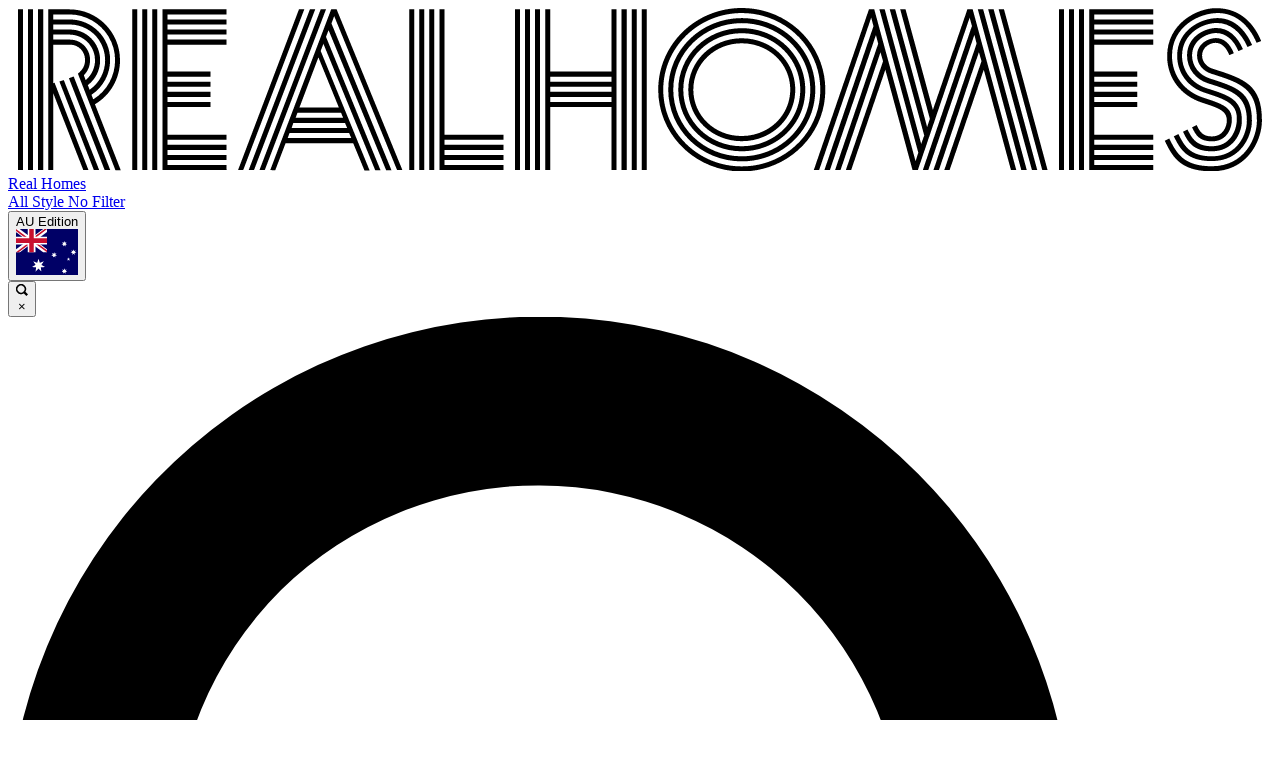

--- FILE ---
content_type: text/html; charset=utf-8
request_url: https://www.realhomes.com/au/author/leigh-clapp/page/2
body_size: 100330
content:
<!DOCTYPE html>
<html lang="en" data-locale="AU" dir="ltr">
<head>
<!-- [METATAGS - critical] -->
<meta charset="utf-8">
<meta name="viewport" content="width=device-width,minimum-scale=1,initial-scale=1">
<title>Articles by Leigh Clapp, Gardening Writer | Real Homes</title>
<meta name="description" content="Discover the latest content written by Leigh Clapp, Gardening Writer at Real Homes.">
<link rel="canonical" href="https://www.realhomes.com/au/author/leigh-clapp/page/2">
<link rel="preconnect" href="https://vanilla.futurecdn.net/realhomes" crossorigin>
<link rel="preconnect" href="https://bordeaux.futurecdn.net">
<link rel="preconnect" href="https://cdn.mos.cms.futurecdn.net">
<link rel="preconnect" href="https://vanilla.futurecdn.net">
<link rel="dns-prefetch" href="https://bordeaux.futurecdn.net">
<link rel="dns-prefetch" href="https://cdn.mos.cms.futurecdn.net">
<link rel="dns-prefetch" href="https://vanilla.futurecdn.net">
<link rel="dns-prefetch" href="https://slice.vanilla.futurecdn.net">
<link rel="dns-prefetch" href="https://sommelier.futurehybrid.tech">
<link rel="dns-prefetch" href="https://securepubads.g.doubleclick.net">
<link rel="dns-prefetch" href="https://targetemsecure.blob.core.windows.net">
<link rel="dns-prefetch" href="https://cdn.privacy-mgmt.com">
<link rel="dns-prefetch" href="https://widgets.hawk-assets.co.uk">
<link rel="dns-prefetch" href="https://hawk.techradar.com">
<link rel="dns-prefetch" href="https://cdn.jwplayer.com">
<link rel="apple-touch-icon" href="https://cdn.mos.cms.futurecdn.net/flexiimages/4m8zgvmdsz1739361110.png">
<meta name="msapplication-TileColor" content="#000000">
<meta name="msapplication-TileImage" content="https://cdn.mos.cms.futurecdn.net/flexiimages/4m8zgvmdsz1739361110.png">
<link rel="icon" href="https://cdn.mos.cms.futurecdn.net/flexiimages/1szoh5nb961739361114." size="16x16">
<link rel="icon" href="https://cdn.mos.cms.futurecdn.net/flexiimages/4m8zgvmdsz1739361110.png" size="120x120">
<link rel="prev" href="https://www.realhomes.com/au/author/leigh-clapp" data-before-rewrite-localise="https://www.realhomes.com/author/leigh-clapp">
<link rel="next" href="https://www.realhomes.com/au/author/leigh-clapp/page/3" data-before-rewrite-localise="https://www.realhomes.com/author/leigh-clapp/page/3">
<link rel="first" href="https://www.realhomes.com/au/author/leigh-clapp" data-before-rewrite-localise="https://www.realhomes.com/author/leigh-clapp">
<link rel="last" href="https://www.realhomes.com/au/author/leigh-clapp/page/3" data-before-rewrite-localise="https://www.realhomes.com/author/leigh-clapp/page/3">
<meta property="og:site_name" content="Real Homes">
<meta property="article:publisher" content="https://www.facebook.com/realhomesmagazine">
<meta property="og:url" content="https://www.realhomes.com/au/author/leigh-clapp">
<!-- [/METATAGS - critical] -->
<link rel="preload" as="image" href="https://cdn.mos.cms.futurecdn.net/flexiimages/v2xdgg5bya1739363600.svg" type="image/svg+xml">
<style id="css-layer-order">
@layer reset, legacy, tw-components, components, tw-utilities, utilities, hawk, global;
</style> <style id="siteconfig-theme" data-layerless-source="true">@layer legacy { 
:root {
--color-primary-50: 252 220 207;
--color-primary-100: 250 191 167;
--color-primary-200: 247 161 127;
--color-primary-300: 245 132 86;
--color-primary-400: 242 103 46;
--color-primary-500: 232 77 14;
--color-primary-600: 195 65 12;
--color-primary-700: 158 53 10;
--color-primary-800: 122 40 7;
--color-primary-900: 85 28 5;
--color-primary-950: 48 16 3;
--color-secondary-50: 252 220 207;
--color-secondary-100: 250 191 167;
--color-secondary-200: 247 161 127;
--color-secondary-300: 245 132 86;
--color-secondary-400: 242 103 46;
--color-secondary-500: 232 77 14;
--color-secondary-600: 195 65 12;
--color-secondary-700: 158 53 10;
--color-secondary-800: 122 40 7;
--color-secondary-900: 85 28 5;
--color-secondary-950: 48 16 3;
--font-ui-copy: "Open Sans", "Open Sans-fallback", sans-serif;
--font-ui-heading: Arial, serif;
--font-article-copy: "Open Sans", "Open Sans-fallback", sans-serif;
--font-article-heading: Palatino, Georgia, serif;
}
 }</style>
<!-- [METATAGS] -->
<script type="application/ld+json">
{
"@context": "https://schema.org",
"@type": "Person",
"name": "Leigh Clapp",
"url": "https://www.realhomes.com/au/author/leigh-clapp",
"jobTitle": "Gardening Writer"
}
</script>
<script type="application/ld+json">
{
"@context": "https://schema.org",
"@graph": [
{
"@type": "SiteNavigationElement",
"name": "Best high-pressure shower heads",
"url": "https://www.realhomes.com/buying-guides/best-high-pressure-shower-heads",
"@id": "#trending"
},
{
"@type": "SiteNavigationElement",
"name": "Kitchen cabinet color trends",
"url": "https://www.realhomes.com/design/kitchen-cabinet-color-trends",
"@id": "#trending"
},
{
"@type": "SiteNavigationElement",
"name": "How to identify bugs",
"url": "https://www.realhomes.com/advice/how-to-identify-bugs-in-your-home",
"@id": "#trending"
},
{
"@type": "SiteNavigationElement",
"name": "Hallway decor ideas ",
"url": "https://www.realhomes.com/advice/decorating-ideas-for-hallways",
"@id": "#trending"
}
]
}
</script>
<meta property="twitter:card" content="summary_large_image">
<meta property="twitter:account_id" content="9696142">
<meta name="google-site-verification" content="AX9felygob7bLQjXD5hxXHkBbvO-KfhUpxmgX1oOdmg">
<meta name="p:domain_verify" content="dcb9e807d6884d9bacf47087f57f277d">
<meta name="msvalidate.01" content="CC462E6DF91492086145CA5EBDCB615E">
<meta name="theme-color" content="#e84d0e">
<link rel="alternate" type="application/rss+xml" href="https://www.realhomes.com/au/feeds.xml">
<!-- [/METATAGS] -->
<style id="vanilla-slice-root">@layer legacy { .slice-container-popularBox{--popular-box-tab-bar-color:#e84d0e;}.slice-container-trending{--trending-label-color:#e84d0e;--trending-background-color:#ffffff;--trending-highlight-color:#e84d0e;--trending-scrollbar-color:#e84d0e;--trending-scrollbar-background-color:#F5F5F5;}.slice-container-localeSelector{--locale-selector-trigger-text-color:#000;}.slice-container-regionRedirectBanner{--region-redirect-banner-background:#e84d0e;--region-redirect-banner-font-color:#fff;}.slice-container-newsletterForm{--newsletter-form-primary-color:#e84d0e;--newsletter-form-secondary-color:#e84d0e;--newsletter-form-background-color:#f6f6f6;--newsletter-form-text-color:#000;--newsletter-form-header-padding:8px 0 0 0;--newsletter-form-alignment:center;}.slice-container-localeLinks{--locale-links__background--color:#333333;--locale-links__font--color:#FFFFFF;} }</style>
<style id="vanilla-slice-combined-css">@layer legacy { .text-with-breakpoints{display:none}@media screen and (max-width:574px){.text-with-breakpoints--default{display:inline}}@media screen and (min-width:575px) and (max-width:699px){.text-with-breakpoints--xs{display:inline}}@media screen and (min-width:700px) and (max-width:899px){.text-with-breakpoints--s{display:inline}}@media screen and (min-width:900px) and (max-width:999px){.text-with-breakpoints--m{display:inline}}@media screen and (min-width:1000px) and (max-width:1573px){.text-with-breakpoints--l{display:inline}}@media screen and (min-width:1574px){.text-with-breakpoints--xl{display:inline}}.button-social{-webkit-box-align:center;-ms-flex-align:center;-webkit-box-pack:center;-ms-flex-pack:center;align-items:center;border-bottom:0!important;-webkit-box-sizing:border-box;box-sizing:border-box;display:-webkit-inline-box;display:-ms-inline-flexbox;display:inline-flex;justify-content:center;min-height:44px;min-width:44px;text-decoration:none}.button-social:hover{-webkit-filter:brightness(1.2);filter:brightness(1.2)}@media screen and (min-width:700px){.button-social--hide{display:none}}.button-social--border-left{border-left:1px solid #333;border-left:1px solid var(--button-social__border--color,#333);padding-left:.625em}.button-social--border-right{border-right:1px solid #333;border-right:1px solid var(--button-social__border--color,#333);padding-right:.625em}.button-social__label{border-bottom:1px dotted #333;border-bottom:1px dotted var(--button-social__label--color,#333);color:#333;color:var(--button-social__label--color,#333);font-family:Open-Sans,sans-serif;font-size:.875em;text-decoration:none}.button-social__label:hover{border-bottom:1px solid #333;border-bottom:1px solid var(--button-social__label--hover-color,#333);color:#333;color:var(--button-social__label--hover-color,#333)}.button-social__label--abbr{speak-as:spell-out}.button-social__side-text{color:#333;color:var(--button-social__text--color,#333);font-family:arial,sans-serif;font-size:.6875em;padding-left:.625em}.button-social__side-text:hover{color:#333;color:var(--button-social__text--hover-color,#333)}.button-social__side-text--comments{font-family:Open-Sans,arial,sans-serif;font-size:.8125em;text-transform:uppercase}.button-social__icon{-webkit-box-pack:center;-ms-flex-pack:center;-webkit-box-align:center;-ms-flex-align:center;align-items:center;-webkit-box-sizing:border-box;box-sizing:border-box;display:-webkit-inline-box;display:-ms-inline-flexbox;display:inline-flex;height:1.5em;justify-content:center;line-height:.875em;position:relative;width:1.5em}.button-social__icon-email:before{background:#333;background:var(--button-social__email-backlayer--color,#333)}.button-social__icon-email:before,.button-social__icon-website:before{border-radius:50%;content:"";height:100%;left:0;position:absolute;top:0;width:100%}.button-social__icon-website:before{background:#333;background:var(--button-social__website-backlayer--color,#333)}.button-social__icon-whatsapp:before{background:#64d448;background:var(--button-social__whatsapp-backlayer--color,#64d448);border-radius:50%;content:"";height:100%;left:0;position:absolute;top:0;width:100%}.icon-email{fill:#fff;fill:var(--button-social__email-frontlayer--color,#fff)}.icon-email,.icon-website{height:.875em;position:relative;width:100%;z-index:2}.icon-website{fill:#fff;fill:var(--button-social__website-frontlayer--color,#fff)}.icon-whatsapp{fill:#fff;fill:var(--button-social__whatsapp-frontlayer--color,#fff);height:100%;position:relative;width:100%;z-index:2}.icon-steam circle{fill:#333;fill:var(--buton-social__steam-background-circle--color,#333)}.icon-steam path{fill:#fff;fill:var(--button-social__steam-icon-path--color,#fff)}.icon-comments{background:#fff0;background:var(--button-social--background-color,#fff0)}.icon-comments g circle{fill:#dc191b;fill:var(--button-social__comments-icon-circle--color,#dc191b)}.button-social-group{-webkit-box-align:center;-ms-flex-align:center;align-items:center;display:-webkit-inline-box;display:-ms-inline-flexbox;display:inline-flex;-ms-flex-wrap:wrap;flex-wrap:wrap}.author__header{-webkit-box-align:center;-ms-flex-align:center;align-items:center;display:-webkit-box;display:-ms-flexbox;display:flex}.author__biography{font-style:normal;font-weight:400}.author.author--author-page .author__biography p{margin:1em 0}.author--border{border:1px solid #ccc;padding:20px 15px}.author--separator{border-bottom-style:solid;border-bottom-width:2px;border-top-style:solid;border-top-width:2px;clear:both}.author.author__default-layout .author__avatar-block figure{margin-bottom:0!important}.author.author__default-layout .author__avatar-block figure figcaption{display:block!important}.author.author__default-layout .author__avatar-block .image-wrapped__widthsetter .image-wrapped__aspect-padding{padding-bottom:100%!important}.author.author__default-layout .author__avatar-block .image-wrapped__widthsetter .author__avatar{border-radius:50%;-o-object-fit:cover;object-fit:cover;-o-object-position:center;object-position:center}@media (max-width:700px){.author.author__default-layout .author__heading{-webkit-box-orient:vertical;-webkit-box-direction:normal;-webkit-box-align:start;-ms-flex-align:start;align-items:start;display:-webkit-box;display:-ms-flexbox;display:flex;-ms-flex-direction:column;flex-direction:column}}.author.author__default-layout .author__name{display:inline-block;vertical-align:middle}.author.author__default-layout .author__name .author__name_link,.author.author__default-layout .author__name .author__name_text{font-size:20px}.author.author__default-layout .author__role{margin-top:5px}.author.author__default-layout .author__social-buttons .button-social__icon{font-size:16px;height:24px;width:24px}.author.author__default-layout .author__social{display:inline-block;margin-left:13px;text-align:center;vertical-align:middle}@media (max-width:700px){.author.author__default-layout .author__role{margin-top:0}.author.author__default-layout .author__social{-webkit-box-ordinal-group:4;-ms-flex-order:3;margin-bottom:0;margin-left:0;order:3;vertical-align:initial}}.author.author__default-layout .author__contributor-item{margin-top:10px}.author.author__default-layout .author__contributors{line-height:28px}.author__toggle-button{display:none}@media (max-width:767px){.author--collapsible .author__bio-wrapper{-webkit-box-orient:vertical;-webkit-box-direction:normal;-webkit-box-align:start;-ms-flex-align:start;align-items:flex-start;display:-webkit-box;display:-ms-flexbox;display:flex;-ms-flex-direction:column;flex-direction:column;gap:5px;position:relative;z-index:1}.author--collapsed .author__biography{-webkit-box-orient:vertical!important;-webkit-line-clamp:3!important;word-wrap:break-word;display:-webkit-box!important;margin-bottom:0;max-height:100px;overflow:hidden;pointer-events:none;position:relative;text-overflow:ellipsis;white-space:normal}.author--collapsed .author__biography p{display:inline!important;margin:0!important;padding:0!important}.author--collapsed .author__biography p:not(:last-child):after{content:" ";display:inline}.author--collapsed .author__biography *{margin:0!important;padding:0!important}.author--collapsed .author__biography a{pointer-events:auto}.author__toggle-button{-webkit-box-align:center;-ms-flex-align:center;align-items:center;background:#0000;border:0;cursor:pointer;display:-webkit-box;display:-ms-flexbox;display:flex;gap:4px;padding:0;-webkit-transition:opacity .2s ease-in-out;transition:opacity .2s ease-in-out}.author__toggle-button:hover{opacity:.8}.author__toggle-button:active{opacity:.6}.author__toggle-text{font-family:inherit;font-size:16px;font-weight:700;height:24px;line-height:24px}.author__toggle-icon,.author__toggle-text{-webkit-box-align:center;-ms-flex-align:center;align-items:center;color:#1b98ee;display:-webkit-box;display:-ms-flexbox;display:flex}.author__toggle-icon{-webkit-box-pack:center;-ms-flex-pack:center;height:16px;justify-content:center;-webkit-transition:-webkit-transform .3s ease-in-out;transition:transform .3s ease-in-out,-webkit-transform .3s ease-in-out;width:16px}.author__toggle-icon svg{height:100%;width:100%}.author__toggle-icon--rotated{-webkit-transform:rotate(180deg);transform:rotate(180deg)}}.author.author__sidebar-layout .author__name-block{text-align:left}.author.author__sidebar-layout .author__avatar-block{margin-right:12px}.author.author__sidebar-layout .author__avatar-block .image-wrapped__widthsetter{width:70px}.author.author__sidebar-layout .author__avatar-block .image-wrapped__widthsetter .image-wrapped__aspect-padding{padding-bottom:100%!important}.author.author__sidebar-layout .author__avatar-block .image-wrapped__widthsetter .author__avatar{-webkit-box-flex:0;border-radius:100%;-ms-flex:0 0 auto;flex:0 0 auto;-o-object-fit:cover;object-fit:cover;-o-object-position:center;object-position:center}.author.author__sidebar-layout .author__biography{display:block;font-size:1rem;line-height:1.5rem;margin-top:15px}.author.author__sidebar-layout .author__role{display:block;font-size:1.125rem;font-weight:500;line-height:1.5rem}.author.author__sidebar-layout .author__social-buttons{margin-top:5px}.author.author__sidebar-layout .author__name_link{color:#000;font-size:18px;font-weight:700;line-height:24px;text-decoration:none}.author.author__default-layout{max-width:100%;display:block;text-align:center}.author.author__default-layout .author__header{-webkit-box-pack:center;-ms-flex-pack:center;justify-content:center}.author.author__default-layout.author--author-page{padding:40px 15px}.author.author__default-layout.author--author-page .author__avatar-block .image-wrapped__widthsetter{width:140px}.author.author__default-layout.author--author-page .author__avatar-block .image-wrapped__widthsetter .image-wrapped__aspect-padding{padding-bottom:100%!important}.author.author__default-layout.author--author-page .author__name_text{font-size:50px}@media screen and (max-width:700px){.author.author__default-layout{font-size:18px;line-height:26px}.author.author__default-layout.author--author-page .author__avatar-block .image-wrapped__widthsetter{width:100px}.author.author__default-layout.author--author-page .author__name_text{font-size:26px}}.author.author__default-layout.author--author-page .author__role{font-size:30px}.author.author__default-layout.author--author-page .author__social-buttons{margin-top:5px}.author.author__default-layout .author__avatar-block{margin-right:20px}.author.author__default-layout .author__avatar-block .image-wrapped__widthsetter{width:80px}.author.author__default-layout .author__heading{-ms-flex-item-align:center;align-self:center;text-align:left}.author.author__default-layout .author__name{font-size:20px;font-weight:700}.author.author__default-layout .author__role{font-size:20px}.author.author__default-layout .author__contributors{font-size:16px;margin-top:25px}.author.author__default-layout .author__contributors-list{display:block;margin-top:15px}.author.author__default-layout .author__contributor-name{display:inline-block;font-weight:700;margin-right:5px}.author.author__default-layout .author__biography{font-size:20px;line-height:28px;margin-top:25px;text-align:center}@media screen and (max-width:700px){.author.author__default-layout.author--author-page .author__role{font-size:20px}.author.author__default-layout .author__biography{font-size:20px;line-height:28px}}@media screen and (max-width:576px){.author.author__default-layout .author__biography{font-size:18px;line-height:26px}}.author--separator{padding-top:10px}.author.author__default-layout:not(.author--author-page){padding-bottom:10px}.author.author__default-layout:not(.author--author-page) .author__header{-webkit-box-pack:left;-ms-flex-pack:left;justify-content:left;padding-left:5px}.author.author__default-layout:not(.author--author-page) .author__heading{-webkit-box-orient:vertical;-webkit-box-direction:normal;display:-webkit-box;display:-ms-flexbox;display:flex;-ms-flex-direction:column;flex-direction:column}@media (min-width:700px){.author.author__default-layout:not(.author--author-page) .author__heading{-webkit-box-align:baseline;-ms-flex-align:baseline;grid-row-gap:10px;align-items:baseline;display:grid;grid-template-columns:auto auto;row-gap:10px}}.author.author__default-layout:not(.author--author-page) .author__name .author__name_link{font-size:18px;font-weight:700;padding-right:10px}.author.author__default-layout:not(.author--author-page) .author__role{font-size:16px;margin:0}.author.author__default-layout:not(.author--author-page) .author__biography{font-size:16px;line-height:26px;margin-top:0;padding:20px 5px 0;text-align:left}.author.author__default-layout:not(.author--author-page) .author__biography p:not(:last-child){padding-bottom:10px}.author.author__default-layout:not(.author--author-page) .author__toggle-button{margin-left:5px}.author.author__default-layout:not(.author--author-page) .author__contributors{margin-left:5px;text-align:left}.author.author__default-layout:not(.author--author-page) .author__social{-webkit-box-ordinal-group:3;-ms-flex-order:2;grid-column:span 2;margin:0;order:2;text-align:left}.author.author__default-layout:not(.author--author-page) .author__social .button-social{margin:0;min-height:26px;min-width:26px;padding-right:10px}.popular-box__articles-list{display:none}.popular-box__articles-list--active{margin:0;min-height:280px;padding:0}.popular-box__article-list,.popular-box__articles-list--active{-webkit-box-orient:vertical;-webkit-box-direction:normal;display:-webkit-box;display:-ms-flexbox;display:flex;-ms-flex-direction:column;flex-direction:column}.popular-box__article-list{border-bottom:1px dotted #999;min-height:52px;position:relative;width:100%}.popular-box__article-list__image-wrapper{height:0;padding-top:max(180px,min(56.25%,70vh));position:relative}.popular-box__article-list__image{display:block;height:100%;left:0;-o-object-fit:cover;object-fit:cover;position:absolute;top:0;width:100%}.popular-box__article-list:first-child .popular-box__article-list__content{background-color:#333333f2;bottom:0;-webkit-box-sizing:border-box;box-sizing:border-box;position:absolute;width:100%}.popular-box__article-list:first-child .popular-box__article-list__link,.popular-box__article-list:first-child .popular-box__article-list__number-text{background:#333;color:#fff}.popular-box__article-list__content{-webkit-box-orient:horizontal;-webkit-box-direction:normal;-webkit-box-align:start;-ms-flex-align:start;align-items:flex-start;display:-webkit-box;display:-ms-flexbox;display:flex;-ms-flex-flow:row nowrap;flex-flow:row nowrap;padding:15px}.popular-box__article-list__number-text{color:#4d4d4d;font-size:30px;font-weight:100;margin-right:10px;text-align:center}.popular-box__article-list__heading{-ms-flex-item-align:center;-webkit-box-flex:1;-ms-flex-positive:1;align-self:center;color:#333;display:-webkit-inline-box;display:-ms-inline-flexbox;display:inline-flex;flex-grow:1;font-weight:700}.popular-box__article-list__heading:hover{color:#333}.popular-box__article-list__container{-webkit-box-orient:vertical;-webkit-box-direction:normal;display:-webkit-inline-box;display:-ms-inline-flexbox;display:inline-flex;-ms-flex-flow:column;flex-flow:column;position:relative;width:100%}.popular-box__article-list__link{color:#333;line-height:1.375;text-decoration:none}.popular-box__article-list__link:active,.popular-box__article-list__link:focus,.popular-box__article-list__link:hover,.popular-box__article-list__link:link,.popular-box__article-list__link:visited{color:#333;text-decoration:none}.popular-box__label{background:#2f6e91;background:var(--popular-box-tab-bar-color,#2f6e91);-ms-flex-direction:row;flex-direction:row;padding:4px 4px 0}.popular-box__label,.popular-box__label__tab{-webkit-box-orient:horizontal;-webkit-box-direction:normal;display:-webkit-box;display:-ms-flexbox;display:flex}.popular-box__label__tab{-webkit-box-flex:1;-webkit-box-align:center;-ms-flex-align:center;-webkit-box-pack:center;-ms-flex-pack:center;align-items:center;background:#0000;border:none;color:#fff;cursor:pointer;-ms-flex:1 1 0px;flex:1 1 0;-ms-flex-flow:row nowrap;flex-flow:row nowrap;font-size:14px;font-weight:600;justify-content:center;line-height:1.05;margin:0;opacity:1;padding:10px;text-align:center;text-transform:uppercase;width:auto}.popular-box__label__tab:hover{opacity:.9}.popular-box__label__tab:active,.popular-box__label__tab:focus,.popular-box__label__tab:link,.popular-box__label__tab:visited{outline:0}.popular-box__label__tab--active{background:#fff;color:#595959;opacity:1}.popular-box{background-color:#fff;contain:content;display:block;margin:24px 0;width:100%}.trending{contain:layout}.trending__wrapper{background:#ededed;background:var(--trending-background-color,#ededed);border-bottom:1px solid #ededed;-webkit-box-sizing:border-box;box-sizing:border-box;font-size:14px;width:100%}.trending__wrapper.trending--border-top{border-top:none;border-top:var(--trending__border-top-width,none) var(--trending__border-top-style,none) var(--trending__border-top-color,none)}.trending__wrapper.trending--border-bottom{border-bottom:none;border-bottom:var(--trending__border-bottom-width,none) var(--trending__border-bottom-style,none) var(--trending__border-bottom-color,none)}.trending__nav{display:-webkit-box;display:-ms-flexbox;display:flex;width:100%;height:64px;line-height:64px}.trending__nav-centered{-webkit-box-pack:center;-ms-flex-pack:center;justify-content:center}.trending__list{display:-webkit-inline-box;display:-ms-inline-flexbox;display:inline-flex;list-style:none;margin:0;overflow-x:auto;overflow-y:hidden;padding:0;white-space:nowrap}.trending__list::-webkit-scrollbar-track{background-color:var(--trending-scrollbar-background-color);border-radius:10px;-webkit-box-shadow:inset 0 0 2px #0000004d;box-shadow:inset 0 0 2px #0000004d}.trending__list::-webkit-scrollbar{background-color:var(--trending-scrollbar-background-color);height:6px}.trending__list::-webkit-scrollbar-thumb{background-color:var(--trending-scrollbar-color);border-radius:10px}.trending__label{color:#333;color:var(--trending-label-color,#333);font-weight:600;padding:0 14px;text-transform:uppercase}.trending__link{color:#333;padding:7px;text-decoration:underline}.trending__link-highlight{color:var(--trending-highlight-color);text-transform:uppercase}.trending__link:visited{color:#333}.trending__item{margin:0 15px;font-weight:400;padding:0 14px}.caption-credit__figcaption{color:#333;display:inline-block;margin-bottom:5px;margin-top:10px;width:100%}.caption-credit__caption,.caption-credit__credit{display:inline-block;font-size:12px;line-height:12px;margin:0;padding:0}.caption-credit__caption+.caption-credit__credit{margin-left:5px}.image__image{vertical-align:middle;width:100%}.image-wrapped__wrapper{display:block;line-height:0}.hide-caption-credit .caption-credit__figcaption{display:none}.image-wrapped__widthsetter{-webkit-box-orient:vertical;-webkit-box-direction:normal;-webkit-box-pack:center;-ms-flex-pack:center;display:-webkit-box;display:-ms-flexbox;display:flex;-ms-flex-direction:column;flex-direction:column;justify-content:center;margin:0 auto;overflow:hidden;width:100%}.image-wrapped__aspect-padding{display:block;height:0;line-height:0;margin-bottom:0;overflow:hidden;position:relative}.image-wrapped__image{height:100%;left:0;-o-object-fit:contain;object-fit:contain;position:absolute;top:0;width:100%}.img__award,.img__endorsement{margin:0;-o-object-fit:cover;object-fit:cover;-o-object-position:center;object-position:center;padding:0;position:absolute;width:15%;z-index:1}.img__award--bottom-left,.img__endorsement--bottom-left{bottom:0;left:0}.img__award--bottom-right,.img__endorsement--bottom-right{bottom:0;right:0}.img__award--top-left,.img__endorsement--top-left{left:0;top:0}.img__award--top-right,.img__endorsement--top-right{right:0;top:0}.locale-selector__trigger{-webkit-box-orient:horizontal;-webkit-box-direction:normal;-webkit-box-align:center;-ms-flex-align:center;align-items:center;background:#0000;border:none;cursor:pointer;display:-webkit-box;display:-ms-flexbox;display:flex;-ms-flex-flow:row nowrap;flex-flow:row nowrap;padding:0 10px;text-transform:none}.locale-selector__trigger:focus{outline:0}@media screen and (max-width:699px){.locale-selector__trigger{padding:0}}.locale-selector__text{display:none}@media screen and (min-width:769px){.locale-selector__text{-webkit-box-flex:0;color:#000;color:var(--locale-selector-trigger-text-color,#000);display:block;-ms-flex:0 0 auto;flex:0 0 auto;font-size:10px;line-height:28px;margin-right:5px}}.locale-selector__icon--flag .image-wrapped__widthsetter{width:20px}.locale-selector__icon--flag .image-wrapped__widthsetter .image-wrapped__aspect-padding{padding-bottom:15px!important}.locale-selector__icon--chevron-down{border-left:3px solid #0000;border-right:3px solid #0000;border-top:5px solid #000;border-top:5px solid var(--locale-selector-trigger-text-color,#000);height:0;margin-left:5px;width:0}.locale-selector__dropdown__title{color:#000;font-size:12px;font-weight:800;line-height:12px;padding:13px 13px 5px;text-align:left;text-transform:uppercase}.locale-selector--mobile .locale-selector__dropdown__title{-webkit-box-orient:horizontal;-webkit-box-direction:normal;-webkit-box-pack:justify;-ms-flex-pack:justify;-webkit-box-align:center;-ms-flex-align:center;align-items:center;background-color:initial;border:none;display:-webkit-box;display:-ms-flexbox;display:flex;-ms-flex-flow:row nowrap;flex-flow:row nowrap;font-size:12px;font-weight:bolder;justify-content:space-between;padding:13px;text-align:left;text-transform:uppercase}.locale-selector--mobile .locale-selector__dropdown__title:focus,.locale-selector--mobile .locale-selector__dropdown__title:visited{outline:0}.locale-selector__dropdown__icon--chevron-down{-webkit-box-flex:0;border-left:5px solid #0000;border-right:5px solid #0000;border-top:5px solid #000;-ms-flex:0 0 auto;flex:0 0 auto;height:0;width:0}.locale-selector__dropdown__title--active:first-child{border-bottom:1px solid #dbddde}.locale-selector__dropdown__title--active .locale-selector__dropdown__icon--chevron-down{-webkit-transform:rotate(180deg);transform:rotate(180deg)}.locale-selector__image{width:20px}.locale-selector__option{-webkit-box-align:center;-ms-flex-align:center;align-items:center;background:#0000;border:none;color:#000;cursor:pointer;display:-webkit-box;display:-ms-flexbox;display:flex;min-width:150px;padding:10px 0;text-align:left;text-decoration:none;-webkit-user-select:none;-moz-user-select:none;-ms-user-select:none;user-select:none}.locale-selector__option:focus,.locale-selector__option:visited{color:#000;outline:0}.locale-selector--mobile .locale-selector__option{margin:0 25px;padding:13px}.locale-selector--mobile .locale-selector__option:not(:last-child){border-bottom:1px solid #ededed}.locale-selector__option__icon-container{-webkit-box-ordinal-group:2;-ms-flex-order:1;-webkit-box-orient:horizontal;-webkit-box-direction:normal;display:-webkit-box;display:-ms-flexbox;display:flex;-ms-flex-flow:row nowrap;flex-flow:row nowrap;order:1}.locale-selector__option__icon{-webkit-box-flex:0;-ms-flex:0 0 auto;flex:0 0 auto}.locale-selector__option__icon svg{display:block}.locale-selector__option__icon--flag{border:1px solid #00000026;margin-right:10px}.locale-selector__option__icon--flag .image-wrapped__widthsetter{width:26px}.locale-selector__option__icon--flag .image-wrapped__widthsetter .image-wrapped__aspect-padding{padding-bottom:20px!important}.locale-selector__option__name{-webkit-box-flex:1;color:#000;-ms-flex:1 1 auto;flex:1 1 auto;font-size:16px;line-height:20px;text-align:left;white-space:nowrap}.locale-selector__option:hover .locale-selector__option__name{text-decoration:underline}.locale-selector__option__name--active{font-weight:bolder}.locale-selector__option__icon--tick{-webkit-box-flex:0;fill:green;-ms-flex:0 0 auto;flex:0 0 auto;height:15px;margin-left:0;margin-right:12px;opacity:0;width:15px}.locale-selector__option__icon--tick.locale-selector__option__icon--visible{opacity:1}.locale-selector__option__icon--tick svg{display:block}.locale-selector{-webkit-box-align:center;-ms-flex-align:center;align-items:center;display:-webkit-box;display:-ms-flexbox;display:flex;height:30px;margin:0 5px 0 auto;padding-right:5px;position:relative;width:-webkit-fit-content;width:-moz-fit-content;width:fit-content}.locale-selector--mobile .locale-selector__dropdown__columns{border-bottom:1px solid #dbddde;padding:0;width:100%}.locale-selector--mobile .locale-selector__dropdown__columns:after{content:normal!important}.locale-selector__dropdown__columns{-webkit-box-orient:vertical;-webkit-box-direction:normal;border-bottom:none;-webkit-box-sizing:border-box;box-sizing:border-box;display:-webkit-box;display:-ms-flexbox;display:flex;-ms-flex-direction:column;flex-direction:column;padding:5px 13px;position:relative;width:200px}.locale-selector__dropdown__columns:not(:last-child):after{background-color:#dbddde;content:"";height:85%;position:absolute;right:0;top:10%;width:1px}.locale-selector__dropdown{-webkit-box-orient:vertical;-webkit-box-direction:normal;background-color:#fff;border:1px solid #dbddde;contain:content;display:-webkit-box;display:-ms-flexbox;display:flex;-ms-flex-flow:column nowrap;flex-flow:column nowrap;left:auto;left:var(--locale-selector__dropdown-left,unset);position:absolute;right:auto;right:var(--locale-selector__dropdown-right,unset);top:calc(100% + 5px);width:100vw;will-change:left top right;z-index:9999}.locale-selector--mobile .locale-selector__dropdown{-webkit-transform:translate(-50%);transform:translate(-50%)}.locale-selector__dropdown__continents{-webkit-box-orient:vertical;-webkit-box-direction:normal;display:-webkit-box;display:-ms-flexbox;display:flex;-ms-flex-flow:column nowrap;flex-flow:column nowrap}.locale-selector__dropdown__heading{border-bottom:1px solid #dbddde;font-size:16px;font-weight:800;padding:10px;text-align:center}@media screen and (min-width:700px){.locale-selector:not(.locale-selector--region-distribution) .locale-selector__dropdown{max-width:none;width:auto}}@media screen and (min-width:769px){.locale-selector:not(.locale-selector--region-distribution) .locale-selector__dropdown__continents{-webkit-box-orient:horizontal;-webkit-box-direction:normal;display:-webkit-box;display:-ms-flexbox;display:flex;-ms-flex-flow:row nowrap;flex-flow:row nowrap}}.locale-selector--region-distribution .locale-selector__dropdown{left:auto;left:var(--locale-selector__dropdown-left,unset);-webkit-transform:translate(-50%);transform:translate(-50%)}@media screen and (min-width:1024px){.locale-selector--region-distribution .locale-selector__dropdown{max-width:none;min-width:300px;width:-webkit-fit-content;width:-moz-fit-content;width:fit-content}.locale-selector--region-distribution .locale-selector__dropdown__continents{-webkit-box-orient:horizontal;-webkit-box-direction:normal;display:-webkit-box;display:-ms-flexbox;display:flex;-ms-flex-flow:row nowrap;flex-flow:row nowrap}}.region_redirect_banner{-webkit-box-pack:justify;-ms-flex-pack:justify;background-color:#315062;background-color:var(--region-redirect-banner-background,#315062);bottom:0;-webkit-box-sizing:border-box;box-sizing:border-box;contain:content;display:-webkit-box;display:-ms-flexbox;display:flex;justify-content:space-between;left:0;min-height:26px;padding:20px;position:fixed;width:100vw;z-index:9999}.region-redirect-banner__text{cursor:pointer;font-size:18px;line-height:26px;-webkit-user-select:none;-moz-user-select:none;-ms-user-select:none;user-select:none}.region-redirect-banner__text,.region-redirect-banner__text a{color:#fff;color:var(--region-redirect-banner-font-color,#fff)}.region-redirect-banner__text a{font-weight:700;text-decoration:underline}.region-redirect-banner__text a:visited{color:#fff;color:var(--region-redirect-banner-font-color,#fff)}.region-redirect-banner__close{-webkit-box-flex:0;fill:#fff;fill:var(--region-redirect-banner-font-color,#fff);cursor:pointer;-ms-flex:0 0 auto;flex:0 0 auto;height:22px;margin-top:3px;opacity:.8;width:22px}.region-redirect-banner__close:hover{opacity:1}.newsletter-form__wrapper{-webkit-box-orient:vertical;-webkit-box-direction:normal;background:#fff;background:var(--newsletter-form-background-color,#fff);border-top:2px solid #000;border-top:2px solid var(--newsletter-form-secondary-color,#000);-ms-flex-direction:column;flex-direction:column;position:relative}.newsletter-form__top-bar,.newsletter-form__wrapper{-webkit-box-align:center;-ms-flex-align:center;align-items:center;display:-webkit-box;display:-ms-flexbox;display:flex}.newsletter-form__top-bar{text-align:center;vertical-align:middle}.newsletter-form__header{color:#333;color:var(--newsletter-form-text-color,#333);font-weight:600}.newsletter-form__header svg{height:40px;width:auto}.newsletter-form__main-section{text-align:center}.newsletter-form__strapline{color:#333;color:var(--newsletter-form-text-color,#333);font-size:1.125em;line-height:1.5em}.newsletter-form__footer{color:#666;font-size:.8em;line-height:1.3em;margin:10px 0 0;margin:var(--newsletter-form-footer-margin,10px) 0 0;text-align:left}.newsletter-form__footer a,.newsletter-form__message{color:#333;color:var(--newsletter-form-text-color,#333)}.newsletter-form__message{font-size:1.3em;font-weight:600;line-height:1.3;margin:60px 0 3rem}.newsletter-form__form input[type=submit]{background-color:#000;background-color:var(--newsletter-form-primary-color,#000);border:none;color:#fff;cursor:pointer;font-size:.8rem;font-weight:700;line-height:2.85em;text-align:center;text-transform:uppercase;width:100%}.newsletter-form__form input[type=email],.newsletter-form__form input[type=text]{border:1px solid #ccc;-webkit-box-sizing:border-box;box-sizing:border-box;color:#333;color:var(--newsletter-form-text-color,#333);font-size:1em;line-height:2.75em;padding:0 10px;width:100%}.newsletter-form__form input[type=checkbox]{-webkit-box-flex:0;display:inline;-ms-flex:0 0 auto;flex:0 0 auto;height:13px;margin:0 8px 0 0;padding:0 0 10px 25px;position:relative;top:2px;width:13px}.form__checkbox-label,.newsletter-form__form input[type=checkbox]{color:#333;color:var(--newsletter-form-text-color,#333);cursor:pointer}.form__checkbox-label{-webkit-box-align:start;-ms-flex-align:start;align-items:flex-start;display:-webkit-box;display:-ms-flexbox;display:flex;font-size:.813em;margin-bottom:0;padding-top:15px;text-align:left}.form__checkbox-label:last-of-type{margin-bottom:15px}label.form__checkbox-label{grid-column:1/span 2}.newsletter-form__wrapper{padding:40px}.newsletter-form__container{max-width:650px}.newsletter-form__top-bar{-webkit-box-pack:center;-ms-flex-pack:center;-webkit-box-pack:var(--newsletter-form-alignment,center);-ms-flex-pack:var(--newsletter-form-alignment,center);justify-content:center;justify-content:var(--newsletter-form-alignment,center);padding:0 0 20px;padding:var(--newsletter-form-header-padding,0 0 20px)}.newsletter-form__strapline{margin:0 0 20px;margin:var(--newsletter-form-strapline-margin,0 0 20px);text-align:center;text-align:var(--newsletter-form-alignment,center)}.newsletter-form__header{font-size:2em;margin-bottom:10px}.newsletter-form__wrapper--exitIntent{padding:30px 50px}.newsletter-form__wrapper--exitIntent .newsletter-form__header{margin-bottom:15px;width:100%}.newsletter-form__wrapper--exitIntent .newsletter-form__container{max-width:750px}.newsletter-form__wrapper--exitIntent .newsletter-form__top-bar{-webkit-box-pack:center;-ms-flex-pack:center;-webkit-box-pack:var(--newsletter-form-alignment,center);-ms-flex-pack:var(--newsletter-form-alignment,center);justify-content:center;justify-content:var(--newsletter-form-alignment,center);padding:0 0 30px;padding:var(--newsletter-form-header-padding,0 0 30px)}@media screen and (max-width:699px){.newsletter-form__wrapper--exitIntent .newsletter-form__header{margin-top:20px}.newsletter-form__wrapper--exitIntent .form__checkbox-label{line-height:1.3}.newsletter-form__wrapper--exitIntent .newsletter-form__top-bar{padding:0 0 15px;padding:var(--newsletter-form-header-padding,0 0 15px)}}.newsletter-form__wrapper--exitIntent .newsletter-form__strapline{font-size:24px;margin:0 0 15px;margin:var(--newsletter-form-strapline-margin,0 0 15px);text-align:center;text-align:var(--newsletter-form-alignment,center)}.exit-intent{background-color:#000000b3;contain:content;height:100vh;left:0;overflow:hidden;position:fixed;top:0;width:100vw;z-index:99999999}.exit-intent__wrapper{contain:layout;left:50%;min-height:350px;min-width:750px;position:absolute;top:50%;-webkit-transform:translate(-50%,-50%);transform:translate(-50%,-50%)}@media screen and (max-width:699px){.newsletter-form__wrapper--exitIntent .newsletter-form__strapline{font-size:20px;line-height:1.35}.newsletter-form__wrapper--exitIntent{padding:15px 20px}.exit-intent{display:block;z-index:9999999999}.exit-intent__wrapper{min-height:450px;min-width:320px}}.exit-intent__close-button{background-color:initial;border:none;border-radius:100%;cursor:pointer;height:32px;padding:5px;position:absolute;right:15px;top:20px;z-index:1}@media screen and (max-width:699px){.exit-intent__close-button{right:0;top:0}}.exit-intent__close-button:focus{background-color:hsla(0,0%,60%,.322);border:none;outline:0}input[type=email].form__email-input--exitIntent{height:44px;margin-bottom:0}input[type=submit].form__submit-input--exitIntent{height:44px}.newsletter-form__wrapper--sidebar{background:0 0;border:none;padding:0}.newsletter-form__wrapper--sidebar .newsletter-form__container{border-bottom:1px solid #ccc;width:100%}.newsletter-form__wrapper--sidebar .newsletter-form__top-bar{-webkit-box-pack:center;-ms-flex-pack:center;border-bottom:1px solid #ccc;border-top:1px solid #ccc;display:-webkit-box;display:-ms-flexbox;display:flex;justify-content:center;padding:0}.newsletter-form__wrapper--sidebar .newsletter-form__top-bar .newsletter-form__header{font-weight:600;padding-right:40px}.newsletter-form__wrapper--sidebar .newsletter-form__top-bar svg{fill:#333;fill:var(--newsletter-form-primary-color,#333);height:38px;margin:5px 10px;width:38px}.newsletter-form__wrapper--sidebar .newsletter-form__top-bar h2{font-size:1em;font-weight:400;text-transform:uppercase}.newsletter-form__wrapper--sidebar .newsletter-form__top-bar .newsletter-form__headerIcon{-ms-flex-negative:0;flex-shrink:0}.newsletter-form__wrapper--sidebar .newsletter-form__main-section{margin:0 auto;max-width:300px;padding:10px}.newsletter-form__wrapper--sidebar .newsletter-form__main-section p.newsletter-form__strapline{font-size:.875em}.newsletter-form__wrapper--sidebar .newsletter-form__form input[type=email],.newsletter-form__wrapper.newsletter-form__wrapper--sidebar .newsletter-form__form input[type=text]{font-size:.75em}.newsletter-form__wrapper--sidebar .form__checkbox-label{font-size:.75em;line-height:1.25em}.newsletter-form__wrapper--sidebar .newsletter-form__footer{font-size:.625em;line-height:1.5em}.newsletter-form__wrapper--sidebar .newsletter-form__footer a{color:#2f6e91;color:var(--newsletter-form-primary-color,#2f6e91);text-decoration:none}.locale-links{font-size:.75rem;padding:28px 1.5em}.locale-links__text{margin-right:10px}.locale-links__item,.locale-links__list,.locale-links__text{display:inline-block}.locale-links__item{background-color:#333;background-color:var(--locale-links__background--color,#333);font-weight:700;margin-right:10px;margin-top:10px}.locale-links__item a{display:inline-block;padding:6px;text-decoration:none}.locale-links__item a,.locale-links__item a:active,.locale-links__item a:focus,.locale-links__item a:hover,.locale-links__item a:visited,.locale-links__item a:visited:hover{color:#fff;color:var(--locale-links__font--color,#fff)} }</style>
<style id="vanilla-critical-styles">
@font-face {
font-family: "Lato-fallback";
size-adjust: 97.38%;
ascent-override: 98%;
src: local(Arial);
}
@font-face {
font-family: "Source Serif Pro-fallback-TNR";
size-adjust: 110.86999999999993%;
ascent-override: 84%;
src: local("Times New Roman");
}
@font-face {
font-family: "Source Serif Pro-fallback-T";
size-adjust: 110.86999999999993%;
ascent-override: 84%;
src: local(Times);
}
@layer legacy{@media (min-width:1280px){.vanilla-centered-header .navigation .navigation__topitem{left:calc(50% + 71px)!important}}@media (min-width:700px) and (max-width:1280px){.vanilla-centered-header .navigation__burgerbar .locale-selector-slice{margin-left:3%!important}}@media (min-width:700px){.vanilla-centered-header .navigation .logo .logo__svg{padding-top:3px}.vanilla-centered-header .navigation .logo .logo__text{margin-top:10px}.vanilla-centered-header .navigation .locale-selector-slice .locale-selector__trigger{min-width:93px;min-height:28px}.vanilla-centered-header .navigation .locale-selector-slice .locale-selector__trigger .locale-selector__icon--chevron-down{position:absolute;right:0}.vanilla-centered-header .navigation .nav-subscribe .subscribe-text{background:#ededed;padding:10px 15px;width:100px}.vanilla-centered-header .navigation .logo .logo__svg img{height:50px}.vanilla-centered-header .navigation .logo__strapline{font-weight:600;font-size:12px;letter-spacing:1px}.vanilla-centered-header .navigation__burgerbar{height:100px;padding:0}.vanilla-centered-header .navigation__burgerbar .logo{-ms-flex-pack:center;justify-content:center;-ms-flex-order:2;order:2;margin-right:inherit}.vanilla-centered-header .navigation__burgerbar .logo__text{display:block;padding:0;text-align:center;margin:10px 0 0}.vanilla-centered-header .navigation__burgerbar .nav-subscribe{-ms-flex-order:4;order:4;padding-top:39px}.vanilla-centered-header .navigation .navigation__burgerbar .search{-ms-flex-order:5;order:5;padding-top:38px}.vanilla-centered-header .navigation .navigation__topitem{right:3%;left:unset}.vanilla-centered-header.vanilla-is-subbrand .navigation .navigation__topitem{right:0!important;top:55px}.vanilla-centered-header .navigation__second-tier{max-height:50px;height:50px}.vanilla-centered-header .navigation__groupitems{padding-top:0;height:100%}.vanilla-centered-header .trending{height:65px}.vanilla-centered-header .social .icon{margin-right:5px}}.vanilla-centered-header.vanilla-cta-header .vanilla-blueconic-header{background-color:#0277bd}.vanilla-centered-header.vanilla-cta-header .vanilla-blueconic-header .vanilla-blueconic-header__txt-wrapper{color:#fff;font-family:Arial,sans-serif;font-weight:700;font-size:12px;line-height:normal}.vanilla-centered-header.vanilla-cta-header .navigation .navigation__burgerbar div.search.toggle-parent{margin-top:-50px;display:none}@media (max-width:699px){.vanilla-centered-header.vanilla-cta-header .vanilla-blueconic-header-wrapper{position:absolute;top:100%;left:0}.vanilla-centered-header.vanilla-cta-header .vanilla-blueconic-header-wrapper .vanilla-blueconic-header{display:-ms-flexbox;display:flex;-ms-flex-align:center;align-items:center;width:100vw}.vanilla-centered-header.vanilla-cta-header .vanilla-blueconic-header-wrapper .vanilla-blueconic-header img{display:none}.vanilla-centered-header.vanilla-cta-header .vanilla-blueconic-header-wrapper .vanilla-blueconic-header .vanilla-blueconic-header__txt-wrapper{display:-ms-flexbox;display:flex;-ms-flex-align:center;align-items:center;width:100%;height:30px;padding:10px}.vanilla-centered-header.vanilla-cta-header .vanilla-blueconic-header-wrapper .vanilla-blueconic-header .vanilla-blueconic-header__txt-wrapper p{width:50%;font-size:14px;line-height:16.1px}.vanilla-centered-header.vanilla-cta-header .vanilla-blueconic-header-wrapper .vanilla-blueconic-header .vanilla-blueconic-header__txt-wrapper p:first-of-type{text-align:center}.vanilla-centered-header.vanilla-cta-header .vanilla-blueconic-header-wrapper .vanilla-blueconic-header .vanilla-blueconic-header__txt-wrapper p:last-of-type{padding-left:20px}.vanilla-centered-header.vanilla-cta-header{.active.navigation .navigation__burgerbar:has(.vanilla-blueconic-header-wrapper)~.navigation__second-tier{padding-top:40px}}}@media (min-width:700px){.vanilla-centered-header.vanilla-cta-header .logo{-ms-flex-order:0;order:0}.vanilla-centered-header.vanilla-cta-header .navigation__burgerbar{padding-top:30px;position:relative}.vanilla-centered-header.vanilla-cta-header .navigation__burgerbar .vanilla-blueconic-header-wrapper{display:inline;display:initial;-ms-flex-order:-1;order:-1;margin-top:-30px}.vanilla-centered-header.vanilla-cta-header .navigation__burgerbar .vanilla-blueconic-header-wrapper .vanilla-blueconic-header{width:210px;height:65px;display:-ms-flexbox;display:flex;-ms-flex-align:center;align-items:center}.vanilla-centered-header.vanilla-cta-header .navigation__burgerbar .vanilla-blueconic-header-wrapper .vanilla-blueconic-header .vanilla-blueconic-header__img{width:30%;height:auto}.vanilla-centered-header.vanilla-cta-header .navigation__burgerbar .vanilla-blueconic-header-wrapper .vanilla-blueconic-header .vanilla-blueconic-header__txt-wrapper{background-color:inherit;padding-left:5px}.vanilla-centered-header.vanilla-cta-header .navigation__burgerbar .locale-selector-slice{position:absolute;top:0;right:0}.vanilla-centered-header.vanilla-cta-header .navigation div.navigation__burgerbar div.search.toggle-parent{display:inline-block}.vanilla-centered-header.vanilla-cta-header .navigation__topitem .social{margin-top:15px}}@media (min-width:1280px){.vanilla-centered-header.vanilla-cta-header .navigation div.navigation__topitem{left:calc(50% + 30px)!important}}@media (max-width:699px){.vanilla-centered-header.vanilla-cta-header .slice-container.trending-bar-container.trendingbar{padding-top:20px}}@media screen and (min-width:701px) and (max-width:1279px){.vanilla-centered-header.vanilla-cta-header .vanilla-blueconic-header-wrapper{margin-left:40px}.vanilla-centered-header.vanilla-cta-header .navigation .logo{width:35%}}@media screen and (min-width:1280px){.vanilla-centered-header.vanilla-cta-header .navigation .logo{width:65%}}}@layer legacy{.progressive-advanced.flexi-page:not(.flexi-news):not(.flexi-review) #affiliateDisclaimer{display:none}.progressive-advanced.flexi-news.progressive .widget-hero .clear-both.widget-header{padding:0}.progressive-advanced.flexi-page.progressive .listing__label-block{padding-top:0;text-align:left}.progressive-advanced .page-widget-area-1>.widget:not(:first-child){margin-top:40px}@media (min-width:700px){.progressive-advanced .page-widget-area-1>.widget:not(:first-child){margin-top:50px}}.progressive-advanced .widget-full-bleed-hero .listing .listing__list{display:none}.progressive-advanced.flexi-page.progressive #widgetArea100 .listing__image-wrapper,.progressive-advanced.flexi-page.progressive #widgetArea100 .listing__item--hero{min-height:45vh}.progressive-advanced.flexi-page.progressive.body #main{margin-top:20px}.progressive-advanced.flexi-page.progressive #widgetArea100 .listing__image-wrapper:before{content:"";position:absolute;top:0;left:30px;width:250px;height:50px;z-index:10;filter:url('data:image/svg+xml;charset=utf-8,<svg xmlns="http://www.w3.org/2000/svg"><filter id="filter"><feComponentTransfer color-interpolation-filters="sRGB"><feFuncR type="table" tableValues="1 0" /><feFuncG type="table" tableValues="1 0" /><feFuncB type="table" tableValues="1 0" /></feComponentTransfer></filter></svg>#filter');filter:invert(100%)}.progressive-advanced.flexi-page.progressive #widgetArea100 .listing__text--synopsis,.progressive-advanced.flexi-page.progressive #widgetArea100 .listing__text--synopsis:before{display:none}.progressive-advanced.flexi-page.progressive #widgetArea100 section.listing{max-width:100%}.progressive-advanced.flexi-page.progressive #widgetArea100 .wdn-fte-lists-list{margin-top:0}.progressive-advanced.flexi-page.progressive #widgetArea100 h2.listing__title{background:#fff;padding:15px 20px;position:absolute;bottom:50px;margin:0 auto;font-size:26px;width:-moz-fit-content;width:fit-content;left:0;right:0;letter-spacing:-2px;line-height:28px;border-bottom:8px solid #1b1b1b}.progressive-advanced.flexi-page.progressive #widgetArea100 .listing__image-wrapper{padding-top:56%}.progressive-advanced.flexi-page.progressive #widgetArea100 .listing__item--hero,.progressive-advanced.flexi-page.progressive #widgetArea100 section.listing{margin-bottom:0}.progressive-advanced.flexi-page.progressive #widgetArea100 .listing__text-wrapper{margin:0 auto;max-width:86%;opacity:1}@media (min-width:768px){.progressive-advanced.flexi-page.progressive #widgetArea100 .listing__item--hero{max-height:85vh}.progressive-advanced.flexi-page.progressive #widgetArea100 .listing__text-wrapper{margin-top:-220px}.progressive-advanced.flexi-page.progressive #widgetArea100 .listing__image-wrapper{min-height:76vh}.progressive-advanced.flexi-page.progressive #widgetArea100 h2.listing__title{background:#fff;color:#000;margin-bottom:40px;font-size:34px;padding:20px 30px;line-height:38px;bottom:30px}.progressive-advanced.flexi-page.progressive #widgetArea100 .listing__text--synopsis{font-size:24px;left:30px}}.progressive-advanced.flexi-page.progressive .listing .listing__item--hero .listing__text-wrapper{background:#fff;color:#111;border:none;padding:0;margin:0;width:100%;transform:none;left:0;display:block;position:inherit;opacity:1}.progressive-advanced.flexi-page.progressive .listing.listingdynamic{contain:inherit}.progressive-advanced.flexi-page.progressive .listing__title.listing__title--primary>span>a:hover{text-decoration:underline}.progressive-advanced.flexi-page.progressive .listing__title.listing__title--primary{border-top:1px solid #000;font-size:18px;letter-spacing:4px}.progressive-advanced.flexi-page.progressive .listing__title.listing__title--primary>span{background:#fff;position:relative;top:-13px;padding:0 20px}.progressive-advanced.flexi-page.progressive #search-results.widget-search-results .refine-filters-title{margin-top:20px}.progressive-advanced.flexi-landing.progressive .listing__item--hero a.listing__link .listing__text--strapline:before,.progressive-advanced.flexi-page.progressive #search-results.widget-search-results .listing__item--alternate .listing__text--strapline:before,.progressive-advanced.flexi-page.progressive #search-results.widget-search-results .listing__item .listing__text--synopsis:before,.progressive-advanced.flexi-page.progressive.default_page_layout_landing_author_progressive .listing__item--alternate .listing__text--synopsis:before{margin:15px 0}.progressive-advanced.flexi-landing.progressive.default_page_layout_landing_author_progressive .listing__list--alternate .listing__item .listing__title,.progressive-advanced.flexi-page.progressive #search-results.widget-search-results .listing__item--alternate .listing__text--strapline,.progressive-advanced.flexi-page.progressive #search-results.widget-search-results .listing__item .listing__text--synopsis,.progressive-advanced.flexi-page.progressive #search-results.widget-search-results .listing__item .listing__title,.progressive-advanced.flexi-page.progressive.default_page_layout_landing_author_progressive .listing__item--alternate .listing__text--synopsis{max-width:420px;margin:0;text-align:left}.progressive-advanced.flexi-page.progressive .widget-contentparsed-sponsored-block iframe{min-height:410px}.progressive-advanced.flexi-page.progressive li.listing__item{border:none}.progressive-advanced .listing__iframe-wrapper.progressive .listing__text.listing__text--strapline,.progressive-advanced .listing__iframe-wrapper.progressive .listing__text.listing__text--synopsis{text-align:center}.progressive-advanced.flexi-page.progressive .listing--latest{clear:both}.progressive-advanced.flexi-page.progressive .listing--latest .listing__title,.progressive-advanced.flexi-page.progressive .listing__title{font-size:20px;letter-spacing:-.2px;line-height:24px;text-align:center;font-weight:400;display:block}.progressive-advanced.flexi-page.progressive .listing__item--hero .listing__title{font-size:26px;letter-spacing:-.2px;margin:10px 20px;line-height:32px}.progressive-advanced.flexi-page.progressive .show-line .listing__item .listing__title:not(.no-line .listing__title):before{display:block;content:" ";border-top:1px solid #1b1b1b;width:20px;margin:20px auto 10px}.progressive-advanced.flexi-page.progressive .listing__item .listing__title:before{display:none;content:" ";border-top:1px solid #1b1b1b;width:20px;margin:20px auto 10px}.progressive-advanced.flexi-page.progressive .show-line-after-title .listing__item .listing__title:not(.show-date .listing__title):after{display:block;content:" ";border-top:1px solid #1b1b1b;width:20px;margin:20px auto 10px}.progressive-advanced .money-block.show-line-after-title .listing__item .listing__title:after{margin:20px 0 10px}.progressive-advanced .listing--related .listing__title--primary:before{display:none}.progressive-advanced.flexi-page.progressive .listing__text--strapline,.progressive-advanced.flexi-page.progressive .listing__text--synopsis{color:#1b1b1b;font-size:16px;letter-spacing:.6px;line-height:24px;text-align:center;font-weight:400}.progressive-advanced.flexi-page.progressive .listing--related .listing__title{color:#1b1b1b}.progressive-advanced.flexi-page.progressive .listing__text--byline,.progressive-advanced.flexi-page.progressive .listing__text--date,.progressive-advanced .no-strapline .listing__text.listing__text--strapline{display:none}.progressive-advanced.flexi-page.progressive .show-date .listing__text--byline,.progressive-advanced.flexi-page.progressive .show-date .listing__text--date{font-size:12px;letter-spacing:.6px;text-align:center;font-weight:400;display:block;text-transform:capitalize}.progressive-advanced .money-block .listing__item--hero .listing__title,.progressive-advanced .money-block p.listing__text.listing__text--strapline{text-align:left!important}.progressive-advanced .listing__iframe-wrapper.progressive .listing__text,.progressive-advanced .listing__iframe-wrapper.progressive .listing__title{padding:0 15px}.progressive-advanced .listing--suggested{padding-top:10px}.progressive-advanced.flexi-page.progressive .listing--suggested .listing__item .listing__link .listing__title{font-size:20px;line-height:32px;font-weight:400}.progressive-advanced .listing__iframe-wrapper.progressive .listing__image-wrapper{padding-top:80%}.progressive-advanced .listing__iframe-wrapper.progressive .listing__text.listing__text--strapline:not(.listing__text--sponsored):before,.progressive-advanced .listing__iframe-wrapper.progressive .listing__text.listing__text--synopsis:before{display:block;content:" ";border-top:1px solid #1b1b1b;width:20px;margin:20px auto 10px}.progressive-advanced .listing__iframe-wrapper.progressive h2.listing__title{font-size:20px;text-align:center;line-height:32px;letter-spacing:-.2px;margin:0 0 15px;font-weight:400;padding:0}@media (min-width:700px){.progressive-advanced .listing__iframe-wrapper.progressive .listing__image-wrapper{padding-top:80%}.progressive-advanced.flexi-page.progressive .listing--suggested .listing__item .listing__link .listing__title,.progressive-advanced .listing__iframe-wrapper.progressive h2.listing__title{font-size:26px}.progressive-advanced.flexi-page.progressive .listing__title.listing__title--primary>span{top:-17px}.progressive-advanced .left-rail-area~.author:not(.body--no-ads .author):not(.premium .author){padding:0 15px 0 115px}.progressive-advanced .listing--suggested .listing__item{-ms-flex:0 0 calc(33.33% - 33.33px);flex:0 0 calc(33.33% - 33.33px)}.progressive-advanced.flexi-page.progressive .listing__item .listing__text--synopsis:before{display:none;content:" ";border-top:1px solid #1b1b1b;width:20px;margin:auto auto 10px}.progressive-advanced .widget .listing__title--primary{margin-bottom:20px}.progressive-advanced.flexi-page.progressive .listing--latest .listing__title,.progressive-advanced.flexi-page.progressive .listing__title{font-size:26px;line-height:32px}.progressive-advanced.flexi-page.progressive .listing__title:not(.listing__item--hero .listing__title):not(.listing__title--primary){margin:0 auto;max-width:320px}.progressive-advanced.flexi-page.progressive .listing__item--hero .listing__title{font-size:48px;line-height:53px;letter-spacing:-.2px;text-align:center}.progressive-advanced.flexi-page.progressive .listing__title.listing__title--primary{font-size:24px;letter-spacing:4px}}@media (max-width:700px){.progressive-advanced #root .listing__iframe-wrapper{width:45%!important;height:100%!important}.progressive-advanced.flexi-home .widget-sponsored-block.widget .wcp-item-content{margin:0 9px 40px!important}.progressive-advanced.flexi-page.progressive .widget-contentparsed-sponsored-block iframe{min-height:270px}.progressive-advanced .widget-sponsored-block .listing__list{-ms-flex-flow:wrap;flex-flow:wrap;width:-moz-fit-content;width:fit-content}.progressive-advanced.flexi-page.progressive .show-line-mob .listing__item.listing__item--hero .listing__title:not(.no-line .listing__title):before{display:block;content:" ";border-top:1px solid #1b1b1b;width:20px;margin:20px auto 10px}.progressive-advanced.flexi-page.progressive .listing--latest .listing__text--synopsis:before,.progressive-advanced.flexi-page.progressive .listing--related .listing__text--synopsis:before,.progressive-advanced.flexi-page.progressive .listing__item .listing__text--synopsis:before{display:block;content:" ";border-top:1px solid #1b1b1b;width:20px;margin:auto auto 10px}.progressive-advanced.flexi-page.progressive .listing--latest .listing__image-layout{-ms-flex:0 0 calc(50% - 25px);flex:0 0 calc(50% - 25px)}.progressive-advanced.flexi-page.progressive .listing--latest .listing__link{display:-ms-flexbox;display:flex;-ms-flex-align:center;align-items:center;-ms-flex-pack:justify;justify-content:space-between}.progressive-advanced.flexi-page.progressive .listing--latest span.listing__title:not(.flexi-page.progressive .listing--latest .listing__title--primary){text-align:left}.progressive-advanced.flexi-page.progressive .trending .trending__groupitems,.progressive-advanced.flexi-page.progressive .trending__wrapper .trending__items{overflow-x:scroll}}.progressive-advanced.flexi-page.progressive .footer{padding-top:15px}.progressive-advanced.flexi-page.progressive .footer__logo svg{height:30px}.progressive-advanced .block-style-one-top .listing--carousel{background:transparent}.progressive-advanced .block-style-one-top{padding:0;border-top:6px solid #1b1b1b}.progressive-advanced .block-style-one-top .wdn-fte-rcr.space-t20{margin-top:0}.progressive-advanced.flexi-page.progressive .block-style-one-top .listing__title{font-size:26px;letter-spacing:-.2px;margin:10px 20px;line-height:32px}@media (min-width:700px){.progressive-advanced .block-style-one-top{padding:20px 60px;border:1px solid #1b1b1b;border-top-width:20px}.progressive-advanced .block-style-one-top .listing--carousel{padding:0;margin:0}.progressive-advanced.flexi-page.progressive .block-style-one-top .listing__item--hero .listing__title{font-size:48px;margin:25px 50px 0;line-height:53px}.progressive-advanced .block-style-one-top-h .listing__item--hero .listing__text{margin-top:20px}.progressive-advanced .block-style-one-top .listing__item--hero .listing__text{font-size:18px;letter-spacing:.6px;padding-top:10px;line-height:26px;text-align:center}.progressive-advanced .block-style-one-top .listing__item--hero{border:none;margin:0;padding:0}.progressive-advanced .listing:not(.listing--carousel) .listing__item--hero{margin-left:0;margin-right:0}.progressive-advanced.flexi-page.progressive .money-block .listing__item .listing__title:before,.progressive-advanced.flexi-page.progressive .widget-travel .listing__item .listing__title:before{display:none}.progressive-advanced.flexi-page.progressive .money-block .listing__item .listing__title:after{margin:20px 0!important}.progressive-advanced.flexi-page.progressive .widget-travel .listing__item .listing__title:after{margin:20px auto}.progressive-advanced.flexi-page.progressive .widget-travel .listing__title.listing__title--primary{margin-bottom:10px}.progressive-advanced.flexi-page.progressive .widget-travel .listing{margin:0 auto 10px}}.progressive-advanced.flexi-page.progressive .block-style-one-top-h{border-top:1px solid #1b1b1b;padding:0;width:calc(100% - 100px);margin-left:auto;margin-right:auto}.progressive-advanced.flexi-page.progressive .block-style-one-top-h .listing__title.listing__title--primary{border-top:none}.progressive-advanced .block-style-one-top-h .listing__item .listing__title{font-size:26px;line-height:32px;letter-spacing:-.2px;text-align:center;padding-top:10px}.progressive-advanced .block-style-one-top-h .listing__item .listing__title:before{display:block;content:" ";border-top:1px solid #1b1b1b;width:20px;margin:15px auto 10px}@media (min-width:700px){.progressive-advanced.flexi-page.progressive .block-style-one-top-h{border:1px solid #1b1b1b;padding:0 50px 20px;border-bottom-width:20px;width:calc(100% - 100px);margin-left:auto;margin-right:auto}.progressive-advanced.flexi-page.progressive .block-style-one-top-h .listing__item--hero{margin:0}.progressive-advanced.flexi-page.progressive .block-style-one-top-h .listing__item--hero .listing__image,.progressive-advanced .multi-hero-grid .listing__item--hero .listing__image{object-fit:contain}.progressive-advanced.flexi-page.progressive .block-style-one-top-h .listing__item--hero .listing__image-wrapper,.progressive-advanced .multi-hero-grid .listing__item--hero .listing__image-wrapper{min-height:400px!important}.progressive-advanced .multi-hero-grid .listing__list .listing__item.listing__item--hero a.listing__link .listing__text-wrapper{background:#fff;color:#111}.progressive-advanced.flexi-page.progressive .block-style-one-top-h .listing__item--hero .listing__link{display:-ms-flexbox;display:flex;-ms-flex-align:center;align-items:center;-ms-flex-pack:center;justify-content:center;padding-top:20px}.progressive-advanced.flexi-page.progressive .block-style-one-top-h .listing__item--hero .listing__link>div{-ms-flex:0 0 calc(50% - 25px);flex:0 0 calc(50% - 25px)}.progressive-advanced .block-style-one-top-h .listing__item .listing__title{font-size:48px;line-height:53px;letter-spacing:-.4px;text-align:left;padding-top:0}.progressive-advanced .block-style-one-top-h .listing__item .listing__title:before{display:none}.progressive-advanced .block-style-one-top-h .listing__text--synopsis{font-size:24px;letter-spacing:.6px;padding-top:10px;line-height:30px;text-align:left}}.progressive-advanced .block-style-filmstrip .listing__image-wrapper{padding-top:100%}.progressive-advanced .block-style-filmstrip .listing__item .listing__title{font-size:20px;line-height:24px;letter-spacing:-.2px;text-align:center;font-weight:400}.progressive-advanced .block-style-filmstrip .listing__item .listing__title:before{display:block;content:" ";border-top:1px solid #1b1b1b;width:20px;margin:15px auto 5px}.progressive-advanced .block-style-filmstrip .listing__text--byline,.progressive-advanced .block-style-filmstrip .listing__text--date,.progressive-advanced .block-style-filmstrip .listing__text--synopsis{display:none}@media (min-width:700px){.progressive-advanced .block-style-filmstrip ul.listing__list{-ms-flex-pack:justify;justify-content:space-between}.progressive-advanced .block-style-filmstrip li.listing__item{-ms-flex:0 0 calc(25% - 37px);flex:0 0 calc(25% - 37px);margin:0;padding:0;border:none}.progressive-advanced .block-style-filmstrip .listing__text--byline,.progressive-advanced .block-style-filmstrip .listing__text--date{display:none}.progressive-advanced .block-style-filmstrip .listing__image-wrapper{padding-top:100%;transition:transform .4s}.progressive-advanced .block-style-filmstrip .listing__image-wrapper:hover,.progressive-advanced .block-style-filmstrip .sponsored-hover-state .listing__image-wrapper{transform:scale3d(.95,.95,1)}.progressive-advanced .block-style-filmstrip .listing__item .listing__title{font-size:24px;line-height:32px;letter-spacing:-.2px;text-align:center;margin:0 auto;max-width:245px}.progressive-advanced .block-style-filmstrip .listing__item .listing__title:before,.progressive-advanced .block-style-filmstrip .listing__text--synopsis:before,.progressive-advanced.flexi-page.progressive .listing--latest .listing__text--synopsis:before{display:block;content:" ";border-top:1px solid #1b1b1b;width:20px;margin:auto auto 10px}.progressive-advanced .block-style-filmstrip .listing__text--synopsis{font-size:16px;letter-spacing:.6px;line-height:24px;text-align:center;padding-top:0}.progressive-advanced .block-style-filmstrip.has-hero .listing__item--hero{float:left;width:25%;margin:0;padding:0 37.5px 0 0}.progressive-advanced .block-style-filmstrip.has-hero ul.listing__list{float:left;width:75%;padding-left:12.5px;-ms-flex-pack:justify;justify-content:space-between;box-sizing:border-box}.progressive-advanced .block-style-filmstrip.has-hero li.listing__item{-ms-flex:0 0 calc(33.33% - 33.33px);flex:0 0 calc(33.33% - 33.33px)}.progressive-advanced .block-style-filmstrip.has-hero .listing__item--hero .listing__title{font-size:24px;line-height:32px;letter-spacing:-.2px;text-align:center;margin:0 0 15px}.progressive-advanced .block-style-filmstrip.has-hero .listing__item--hero .listing__image-wrapper{margin-bottom:15px;min-height:inherit}.progressive-advanced .block-style-filmstrip.show-synopsis .listing__text--synopsis{display:block}}@media (max-width:699px){.progressive-advanced .stack-mob .listing__list{-ms-flex-wrap:wrap;flex-wrap:wrap;-ms-flex-pack:justify;justify-content:space-between}.progressive-advanced .stack-mob .listing__list li.listing__item{-ms-flex:0 0 calc(48% - 10px);flex:0 0 calc(48% - 10px);margin-bottom:30px;margin-left:0}.progressive-advanced .stack-mob .listing__item .listing__title{text-align:center;padding:0 10px}}.progressive-advanced .block-style-two-top ul.listing__list{-ms-flex-pack:justify;justify-content:space-between}.progressive-advanced .block-style-two-top li.listing__item{-ms-flex:0 0 calc(50% - 10px);flex:0 0 calc(50% - 10px);margin:0;padding:0}.progressive-advanced .block-style-two-top .listing__image-wrapper{padding-top:100%}.progressive-advanced .block-style-two-top .listing__item .listing__title{font-size:20px;text-align:center;line-height:24px;letter-spacing:-.2px;padding:0 10px}.progressive-advanced .block-style-two-top .listing__item .listing__title:before{display:block;content:" ";border-top:1px solid #1b1b1b;width:20px;margin:15px auto 10px}.progressive-advanced .block-style-two-top .listing__text--byline,.progressive-advanced .block-style-two-top .listing__text--date{display:none}@media (min-width:700px){.progressive-advanced.flexi-page.progressive .block-style-two-top{border:1px solid;padding:0 50px 20px;border-bottom-width:20px}.progressive-advanced .block-style-two-top li.listing__item{-ms-flex:0 0 calc(50% - 25px);flex:0 0 calc(50% - 25px);border:none}.progressive-advanced.flexi-page.progressive .block-style-two-top .listing__title.listing__title--primary{border-top:none}.progressive-advanced .block-style-two-top .listing__item .listing__title{font-size:34px;text-align:center;line-height:38px;letter-spacing:-.2px}.progressive-advanced .block-style-two-top .listing__item .listing__title:before{display:none}.progressive-advanced .block-style-two-top .listing__text--synopsis{font-size:18px;letter-spacing:-.6px;line-height:26px;text-align:center}.progressive-advanced .block-style-two-top .listing__text--byline,.progressive-advanced .block-style-two-top .listing__text--date{font-size:12px;letter-spacing:.6px;margin-top:20px;line-height:18px;text-align:center;display:block}.progressive-advanced .block-style-two-top .listing__text--byline:before,.progressive-advanced .block-style-two-top .listing__text--date:before{display:block;content:" ";border-top:1px solid #1b1b1b;width:20px;margin:auto auto 15px}}.progressive-advanced.flexi-landing.progressive .listing__title.listing__title--primary{border:none}.progressive-advanced.flexi-landing.progressive .listing__title.listing__title--primary span{background:#fff;padding:0 10px;z-index:1;position:relative;top:-4px}.progressive-advanced.flexi-landing.progressive .listing__list--alternate .listing__item .listing__title{font-size:20px;line-height:24px;letter-spacing:-.2px;font-weight:400;margin:0 auto;box-sizing:border-box;padding-right:20px;text-align:left}.progressive-advanced.flexi-landing.progressive .listing__item--hero .listing__title{font-size:26px;line-height:32px;letter-spacing:-.2px;text-align:center;font-weight:400;margin-top:0}.progressive-advanced.flexi-landing.progressive .listing__list--alternate .listing__title:before{display:none}.progressive-advanced.flexi-landing.progressive .listing__item--hero .listing__title:before{margin-bottom:15px;margin-top:20px}.progressive-advanced.flexi-landing.progressive .listing__item--hero{border:1px solid #000;width:auto;padding:20px;margin-top:-29px;border-bottom-width:10px;margin-bottom:30px}.progressive-advanced.flexi-page.progressive .listing__list .listing__image-wrapper:not(.listing__item--hero .listing__image-wrapper){padding-top:100%}.progressive-advanced.flexi-landing.progressive .listing__text--byline,.progressive-advanced.flexi-landing.progressive .listing__text--date{display:none}.progressive-advanced.flexi-landing.progressive .listing__item--hero .listing__text--strapline:before,.progressive-advanced.flexi-landing.progressive .listing__item .listing__text--synopsis:before,.progressive-advanced.flexi-landing.progressive .listing__item:not(.listing__item--hero):not(p.listing__text--sponsored) .listing__text--strapline:before,.progressive-advanced.flexi-page.progressive .listing--latest .listing__text--synopsis:before,.progressive-advanced.flexi-page.progressive .listing--related .listing__text--synopsis:before{display:block;content:" ";border-top:1px solid #1b1b1b;width:20px;margin:15px auto 10px}.progressive-advanced.flexi-landing.progressive .widget-subcategory-list .widget-header{max-width:1100px;margin:0 auto;line-height:0;border-top:1px solid #000}.progressive-advanced.flexi-landing.progressive .widget-subcategory-list .widget-header .widget-title{background:#fff;margin-top:-19px;z-index:10}@media (min-width:768px){.progressive-advanced.flexi-landing .listing__arrow.listing__arrow--left,.progressive-advanced.flexi-landing .listing__arrow.listing__arrow--right{margin-top:150px!important}}@media (max-width:768px){.progressive-advanced.flexi-page.progressive .block-style-one-top-h{width:auto}.progressive-advanced.flexi-page.progressive .listing__title--primary{margin:0}.progressive-advanced.flexi-landing.flexi-page.progressive .listing__title--primary{margin:14px}.progressive-advanced li.listing__item:first-of-type{margin:0 0 10px}.progressive-advanced.flexi-landing .listing__arrow.listing__arrow--left,.progressive-advanced.flexi-landing .listing__arrow.listing__arrow--right{margin-top:69px!important}.progressive-advanced .listing__arrow.listing__arrow--left,.progressive-advanced .listing__arrow.listing__arrow--right{margin-top:56.5px!important}.progressive-advanced .listing--carousel{padding-bottom:0!important;margin-bottom:0!important}.progressive-advanced .page-widget-area-1>.widget:not(:first-child){margin-top:0!important}.progressive-advanced.flexi-page.progressive .show-line-mob .listing__item .listing__title:before{display:block;content:" ";border-top:1px solid #1b1b1b;width:20px;margin:20px auto 10px}.progressive-advanced.flexi-page.progressive .show-line-mob .listing__item .listing__title:after{display:none!important}.progressive-advanced.flexi-home.progressive .widget-sponsored-block .widget-header h2.widget-title{font-size:18px}}@media (max-width:699px){.progressive-advanced.flexi-landing.progressive .listing__item:not(.listing__item--hero) .listing__link{display:-ms-flexbox;display:flex;-ms-flex-align:center;align-items:center;-ms-flex-pack:justify;justify-content:space-between;-ms-flex-direction:row;flex-direction:row;padding:10px 0}.progressive-advanced.flexi-landing.progressive .listing__item:not(.listing__item--hero) .listing__link>*{-ms-flex:0 0 calc(50% - 10px);flex:0 0 calc(50% - 10px);margin:0}}@media (max-width:560px){.progressive-advanced.flexi-landing.progressive .listing__list--alternate .listing__item:first-of-type{border-top:1px solid #000}}@media (min-width:700px){.progressive-advanced .multi-hero-grid .listing__list .listing__item.listing__item--hero a.listing__link .listing__text-wrapper .listing__text.listing__text--strapline:not(.listing__text--sponsored):before,.progressive-advanced .multi-hero-grid .listing__list .listing__item.listing__item--hero a.listing__link .listing__text-wrapper .listing__text.listing__text--synopsis:before{display:block;content:" ";border-top:1px solid #1b1b1b;width:20px;margin:15px auto 10px}.progressive-advanced.flexi-landing.progressive .listing__list--alternate .listing__item,.progressive-advanced.flexi-landing.progressive .listing__list--alternate .listing__item .listing__text-wrapper{border-bottom:none}.progressive-advanced.flexi-landing.progressive .listing__title.listing__title--primary{margin-left:30px;margin-right:30px;margin-bottom:-18px}.progressive-advanced.flexi-landing.progressive .listing__item--hero{padding:50px;border-bottom-width:20px;width:calc(100% - 100px);margin:0 auto 50px}.progressive-advanced.flexi-landing.progressive .listing__item--hero .listing__link{display:-ms-flexbox;display:flex;-ms-flex-align:center;align-items:center;-ms-flex-pack:justify;justify-content:space-between}.progressive-advanced.flexi-landing.progressive .listing__item--hero .listing__link>div{-ms-flex:0 0 calc(50% - 25px);flex:0 0 calc(50% - 25px)}.progressive-advanced.flexi-landing.progressive .listing__list--alternate .listing__item .listing__title{font-size:30px;line-height:34px;letter-spacing:-.2px;text-align:center;padding-top:15px;padding-right:0}.progressive-advanced.flexi-landing.progressive .listing__item--hero .listing__title{font-size:48px;line-height:53px;letter-spacing:-.4px;text-align:left;padding-top:0;margin:0}.progressive-advanced.flexi-landing.progressive .listing__item .listing__text--strapline,.progressive-advanced.flexi-landing.progressive .listing__item .listing__text--synopsis{font-size:16px;line-height:24px;letter-spacing:.6px;text-align:center}.progressive-advanced.flexi-landing.progressive .listing__item--hero .listing__text--strapline,.progressive-advanced.flexi-landing.progressive .listing__item--hero .listing__text--synopsis{font-size:24px;letter-spacing:.6px;padding-top:10px;line-height:30px;text-align:left;margin:0}.progressive-advanced.flexi-landing.progressive .listing__item--hero .listing__text--synopsis:before,.progressive-advanced .multi-hero-grid .listing__list .listing__item.listing__item--hero a.listing__link .listing__text-wrapper .listing__text.listing__text--strapline:before,.progressive-advanced .multi-hero-grid .listing__list .listing__item.listing__item--hero a.listing__link .listing__text-wrapper .listing__text.listing__text--synopsis:before{margin:20px 0}.progressive-advanced.flexi-landing.progressive .listing__item--alternate .listing__image-wrapper{margin-bottom:15px}.progressive-advanced.flexi-landing.progressive .listing__list--alternate .listing__image-wrapper{padding-top:100%;transition:transform .4s}.progressive-advanced.flexi-landing.progressive .listing__list--alternate .listing__image-wrapper:hover,.progressive-advanced.flexi-landing.progressive .listing__list--alternate .sponsored-hover-state .listing__image-wrapper{transform:scale3d(.95,.95,1)}.progressive-advanced.flexi-page.progressive .money-block.block-style-one-top-h .listing__item--hero .listing__text-wrapper{margin-left:20px}.progressive-advanced.flexi-page.progressive .block-style-one-top-h .listing__item--hero .listing__text-wrapper{margin-top:-40px}}.progressive-advanced.flexi-landing.progressive .multi-hero-grid .listing__list--alternate .listing__item--alternate{-ms-flex:0 0 100%;flex:0 0 100%;margin:0 0 20px;border-bottom:1px solid}.progressive-advanced .multi-hero-grid .listing__list .listing__item.listing__item--hero a.listing__link{display:-ms-flexbox;display:flex;-ms-flex-align:center;align-items:center;-ms-flex-pack:center;justify-content:center}.progressive-advanced .multi-hero-grid .listing__list .listing__item.listing__item--hero a.listing__link .listing__image-layout{-ms-flex:0 0 calc(50% - 25px);flex:0 0 calc(50% - 25px)}.progressive-advanced .multi-hero-grid .listing__list .listing__item.listing__item--hero a.listing__link .listing__image-layout .listing__image-wrapper{padding-top:90%;min-height:477px;position:relative;width:100%}.progressive-advanced .multi-hero-grid .listing__list .listing__item.listing__item--hero a.listing__link .listing__text-wrapper .listing__text.listing__text--byline,.progressive-advanced .multi-hero-grid .listing__list .listing__item.listing__item--hero a.listing__link .listing__text-wrapper .listing__text.listing__text--date{font-size:12px;display:block;margin:0}.progressive-advanced .multi-hero-grid .listing__list .listing__item.listing__item--hero a.listing__link .listing__text-wrapper .listing__text--synopsis:before{display:none}.progressive-advanced .multi-hero-grid .listing__list .listing__item.listing__item--hero a.listing__link .listing__text-wrapper .listing__text.listing__text--byline:before,.progressive-advanced .multi-hero-grid .listing__list .listing__item.listing__item--hero a.listing__link .listing__text-wrapper .listing__text.listing__text--date:before{display:block;content:" ";border-top:1px solid #1b1b1b;width:20px;margin:15px 0}.progressive-advanced .multi-hero-grid .listing__list .listing__item.listing__item--hero{border:1px solid #000;padding:50px;border-bottom-width:20px;margin:0 auto 50px;-ms-flex:0 0 calc(90% - 86px);flex:0 0 calc(90% - 86px)}@media (min-width:700px){.progressive-advanced .listing__item--hero .listing__image-wrapper{min-height:477px}.progressive-advanced .multi-hero-grid .listing__list{-ms-flex-pack:justify;justify-content:space-between;margin:0}.progressive-advanced.flexi-landing.progressive .multi-hero-grid .listing__list .listing__item--alternate{-ms-flex:0 0 calc(33.3333% - 33.33px);flex:0 0 calc(33.3333% - 33.33px);margin:0 0 40px;border-bottom:none}.progressive-advanced .multi-hero-grid .listing__list--alternate .listing__item--alternate .listing__link{display:block}.progressive-advanced.flexi-landing.progressive .multi-hero-grid .listing__list--alternate .listing__item--alternate .listing__link>div{float:none;width:100%}}@media (min-width:768px){.progressive-advanced .multi-hero-grid .listing__list .listing__item.listing__item--hero a.listing__link .listing__text-wrapper h2.listing__title{font-size:48px;line-height:53px;letter-spacing:-.4px;text-align:left;padding-top:0;margin:0}}@media (max-width:768px){.progressive-advanced .multi-hero-grid .listing__list .listing__item.listing__item--hero{-ms-flex:100%;flex:100%;padding:20px;border-right:0;border-left:0}.progressive-advanced .multi-hero-grid .listing__list .listing__item.listing__item--hero a.listing__link{display:block}.progressive-advanced .multi-hero-grid .listing__list .listing__item.listing__item--hero a.listing__link .listing__image-layout{width:100%}.progressive-advanced .multi-hero-grid .listing__list .listing__item.listing__item--hero a.listing__link .listing__image-layout .listing__image-wrapper{margin:0 auto;min-height:280px}.progressive-advanced .multi-hero-grid .listing__list .listing__item.listing__item--hero a.listing__link .listing__text-wrapper .listing__text{display:block}.progressive-advanced .multi-hero-grid .listing__list .listing__item.listing__item--hero a.listing__link .listing__text-wrapper .listing__text,.progressive-advanced .multi-hero-grid .listing__list .listing__item.listing__item--hero a.listing__link .listing__text-wrapper .listing__text.listing__text--byline,.progressive-advanced .multi-hero-grid .listing__list .listing__item.listing__item--hero a.listing__link .listing__text-wrapper .listing__text.listing__text--date,.progressive-advanced .multi-hero-grid .listing__list .listing__item.listing__item--hero a.listing__link .listing__text-wrapper h2.listing__title{text-align:center;margin-bottom:15px}.progressive-advanced .multi-hero-grid .listing__list .listing__item.listing__item--hero a.listing__link .listing__text-wrapper .listing__text.listing__text--byline,.progressive-advanced .multi-hero-grid .listing__list .listing__item.listing__item--hero a.listing__link .listing__text-wrapper .listing__text.listing__text--date{margin-top:10px}.progressive-advanced .multi-hero-grid .listing__list .listing__item.listing__item--hero a.listing__link .listing__text-wrapper .listing__text.listing__text--byline:before,.progressive-advanced .multi-hero-grid .listing__list .listing__item.listing__item--hero a.listing__link .listing__text-wrapper .listing__text.listing__text--date:before{margin:0 auto;padding:5px 0}}.progressive-advanced .breadcrumb{font-size:11px;text-transform:uppercase;letter-spacing:.6px}.progressive-advanced.flexi-page.progressive .breadcrumb a{text-decoration:underline;font-size:10px}.progressive-advanced.flexi-page.progressive .breadcrumb ol li{display:inline-block;padding-bottom:10px}.progressive-advanced.flexi-page.progressive .breadcrumb ol li:not(:last-child):after{content:"";width:0;height:0;border-top:5px solid transparent;border-bottom:5px solid transparent;border-left:5px solid #000;border-right:5px solid transparent;display:inline-block;margin:-6px -15px 0 14px}.progressive-advanced.flexi-page.progressive.gallery-template .gallery__text h3{color:#1b1b1b}.progressive-advanced.flexi-page.progressive .featured_product_block.featured_block_horizontal .hawk-root .hawk-merchant-link-widget-item-transparent{margin:0;width:-moz-fit-content;width:fit-content}.progressive-advanced.flexi-page.progressive .article__container .see-more .see-more__button-container{display:none}.progressive-advanced.flexi-page.progressive .listing--suggested .listing__item .listing__textblock{margin:0 20px}.progressive-advanced.flexi-page.progressive .listing--suggested .listing__item .listing__textblock .listing__title{text-align:left}.progressive-advanced.flexi-page.progressive .listing--suggested .listing__link{display:-ms-flexbox;display:flex;-ms-flex-align:center;align-items:center;-ms-flex-pack:justify;justify-content:space-between}.progressive-advanced.flexi-page.progressive .listing--suggested .listing__link .listing__image-layout{-ms-flex:0 0 calc(50% - 25px);flex:0 0 calc(50% - 25px)}.progressive-advanced.flexi-page.progressive .listing--suggested a.listing__block-link{color:#1b1b1b;font-size:18px;text-transform:uppercase;border:1px solid #000;padding:10px 30px;margin:0 auto;border-bottom:3px solid #000;background-color:transparent;text-decoration:none;max-width:-moz-fit-content;max-width:fit-content}.progressive-advanced.flexi-page.progressive .listing--suggested a.listing__block-link:hover{background-color:#000;color:#fff;text-decoration:none}.progressive-advanced.flexi-page.progressive .article__topcontainer .article__container .article__body h2{text-transform:none;font-weight:400;font-size:32px;letter-spacing:.2px;line-height:38px}.progressive-advanced.flexi-page.progressive .article__topcontainer .article__container .article__body p a{color:#1b1b1b;text-decoration:underline}.progressive-advanced.flexi-page.progressive .article__topcontainer .article__container .article__body aside a,.progressive-advanced.flexi-page.progressive .article__topcontainer .article__container .article__body aside a:hover,.progressive-advanced.flexi-page.progressive .article__topcontainer .article__container .article__body p a:hover{text-decoration:underline}.progressive-advanced .product-divider{clear:both}.progressive-advanced .product-container.product-block-no-wrap:after{content:"";display:block;clear:both}@media (min-width:700px){.progressive-advanced .article__container-sidebar .article__body p~figure.pull-left{margin-right:40px!important;margin-top:0}.progressive-advanced .widget-hero{padding:0 60px}.progressive-advanced.flexi-page.progressive .listing--suggested .listing__item .listing__textblock{margin:0}.progressive-advanced.flexi-page.progressive .listing--suggested .listing__item .listing__textblock .listing__title{text-align:center}.progressive-advanced.flexi-page.progressive .listing--suggested .listing__link{display:block;-ms-flex-align:normal;align-items:normal;-ms-flex-pack:center;justify-content:center}.progressive-advanced.flexi-page.progressive .listing--suggested .listing__link .listing__image-layout{-ms-flex:none;flex:none}}@media (min-width:1000px){.progressive-advanced.flexi-page.progressive .article__container-sidebar .byline{width:calc(100% - 320px)}}.progressive-advanced.flexi-page.progressive .article__body .van_vid_carousel~hr,.progressive-advanced.flexi-page.progressive.reviews-page .article__body hr{border-top:1px solid #000;margin-bottom:20px}.progressive-advanced.flexi-page.progressive .article__body .jw-carousel .carousel__title{line-height:62px}.progressive-advanced.flexi-page.progressive .article__body .jw-carousel .carousel__title svg{margin-top:0}.progressive-advanced.flexi-page.progressive .article__body .looped-video{max-width:800px;width:100%;margin-bottom:40px}.progressive-advanced.flexi-page.progressive .article__body .looped-video video{height:100%;margin:0 auto;display:block;width:100%}.progressive-advanced body .featured_product_block .hawk-root .hawk-merchant-link-widget-item-container,.progressive-advanced body .featured_product_block .hawk-root .hawk-merchant-link-widget-item-transparent{margin:0 auto}.progressive-advanced article #affiliateDisclaimer{font-size:13px;letter-spacing:0;line-height:16px}.progressive-advanced .flexi-page.progressive #affiliateDisclaimer{color:#1b1b1b}.progressive-advanced header .header__strapline{font-size:16px;letter-spacing:.6px;line-height:24px}.progressive-advanced header h1.header__title{font-size:36px;line-height:42px;letter-spacing:-.2px!important;margin:0 auto}.progressive-advanced header .header__strapline:not(.strapline-sponsored):before{display:block;content:" ";border-top:1px solid #1b1b1b;width:20px;margin:auto auto 10px}.progressive-advanced header .strapline-sponsored{font-size:14px;padding:5px 0 15px}.progressive-advanced .article__body .credit,.progressive-advanced .news-article .credit,.progressive-advanced article .credit{font-size:11px;letter-spacing:.2px;padding-top:10px;opacity:.7}.progressive-advanced .article__container .article__body blockquote p:before{content:"\201C";font-size:1.5em;margin-top:-10px;margin-right:10px}.progressive-advanced .article__container .article__body blockquote p:after{content:"\201D";font-size:1.5em;margin-top:20px;margin-left:10px;height:10px}.progressive-advanced .article__container .article__body blockquote{border-top:unset;border-bottom:unset}.progressive-advanced .article__container .article__body blockquote p{line-height:55px}.progressive-advanced .article__container .article__body blockquote:after{display:block;content:" ";border-top:1px solid #1b1b1b;width:20px;margin:15px auto}.progressive-advanced div.article__body a figure figcaption.inline-layout.pull-right{float:none}.progressive-advanced .article__container .article__body blockquote figcaption{color:#1b1b1b;letter-spacing:2px}.progressive-advanced.flexi-page.progressive article .article__body figure figcaption{margin-top:10px;margin-bottom:-10px}.progressive-advanced.flexi-page.progressive article .article__body figure figcaption span{display:block}.progressive-advanced.flexi-page.progressive article .article__body figure figcaption span.credit{margin-bottom:10px}.progressive-advanced article .article__body .caption-text{color:#1b1b1b;font-size:11px;letter-spacing:.2px}.progressive-advanced .premium .article__body .inline-layout,.progressive-advanced .premium .article__body p{max-width:800px;margin-left:auto;margin-right:auto}.progressive-advanced .article__body .article__schema-question,.progressive-advanced .article__body .deal-block p,.progressive-advanced .article__body .product p,.progressive-advanced .article__body>p{font-size:18px;font-weight:400;line-height:1.5;margin-bottom:20px;padding-bottom:20px}.progressive-advanced .listing--latest,.progressive-advanced .listing--more-about{contain:inherit}.progressive-advanced .article__body .vanilla-image-block:not(.featured_block_hero .vanilla-image-block){padding-top:56%}.progressive-advanced.flexi-page.premium .client__logo{max-width:-moz-fit-content;max-width:fit-content;font-size:14px;letter-spacing:-.2px;line-height:18px;margin:auto;display:-ms-flexbox;display:flex}.progressive-advanced.flexi-news .author:not(.body--no-ads .author):not(.premium .author){margin-left:0}}@media (max-width:699px){.progressive-advanced header h1.header__title{margin-top:0}.article-type__breadcrumb{color:#666;display:-ms-flexbox;display:flex;gap:3px;-ms-flex-item-align:end;align-self:end;margin-bottom:7px}.article-type__breadcrumb.aligned{margin-bottom:-1px}.article-type__under-breadcrumb{display:-ms-flexbox;display:flex;-ms-flex-pack:start;justify-content:flex-start}.progressive-advanced .article__body>p{margin-bottom:0;padding-bottom:20px}}@media (min-width:700px){.article-type__breadcrumb{color:#666;display:-ms-flexbox;display:flex;gap:3px}.article-type__under-breadcrumb{display:-ms-flexbox;display:flex;-ms-flex-pack:center;justify-content:center;margin-left:-7px}}.article-type__breadcrumb a.article-type__breadcrumb-text,.author-byline__date-block{color:#666}.article-type__breadcrumb .article-type__breadcrumb-text{text-decoration:underline;text-underline-offset:.3em}@layer legacy{.navigation .logo a:hover{text-decoration:none}.navigation .logo .logo__svg img{height:38px}.navigation .navigation__item--has-submenu .icon svg,.navigation .search svg,.navigation span{color:var(--flexi-secondary_color_3);fill:var(--flexi-secondary_color_3)}.navigation .logo__link a:hover,.navigation .social a:hover{text-decoration:none}.navigation .social .icon.fa{vertical-align:middle;margin-top:-5px}.navigation .social .icon.fa:before{color:#fff;text-align:center;line-height:24px}.navigation .social a.icon.icon__whatsapp:before{background:#64d448}.navigation .social a.icon.icon__whatsapp{display:inline-block}.navigation .social .icon.icon__envelope svg{fill:#000}.navigation .navigation__second-tier .navigation__link,.navigation .navigation__second-tier .navigation__link:hover{color:var(--flexi-secondary_color_3)}.navigation .navigation__second-tier .navigation__subsite{border-right:0}.navigation .flexi-topnav{background:#ededed}.navigation .flexi-topnav .topnav__title{display:none}.navigation .flexi-topnav svg{height:16px}.navigation .flexi-topnav ul.topnav__items{font-size:13px;padding:7px 0;line-height:20px}.navigation .flexi-topnav ul.topnav__items li.topnav__item a{color:#000}@media (max-width:700px){.navigation .logo .logo__svg img{height:20px}.navigation .navigation__topitem{background:var(--flexi-secondary_color_5)}}@media (min-width:700px){.flexi-page.progressive .social .icon.icon__whatsapp{display:none}.flexi-topnav{text-align:center}.flexi-topnav ul.topnav__items{display:-ms-inline-flexbox;display:inline-flex}.flexi-topnav ul.topnav__items li.topnav__item{font-weight:600;font-family:var(--flexi-font_family_1);text-transform:uppercase;padding-left:13px;line-height:16px;margin:0 5px;border-left:1px solid #fff}.flexi-topnav ul.topnav__items li.topnav__item svg{height:16px}.flexi-topnav ul.topnav__items li.topnav__item.topnav__item__lead{margin-left:0;padding:0 5px;border:0}}@media (max-width:700px){.flexi-topnav{text-align:center;padding:7px 0}.flexi-topnav .wrapper-topnav .topnav__title{display:inline-block}.flexi-topnav .wrapper-topnav #topnav-input:checked~ul.topnav__items{visibility:visible;opacity:1}.flexi-topnav .wrapper-topnav #topnav-input:checked~label.topnav__title i{transform:rotate(180deg)}.flexi-topnav .wrapper-topnav #topnav-input:not(:checked)~ul.topnav__items{visibility:hidden;opacity:0}.flexi-topnav .wrapper-topnav label.topnav__title i{transition:transform .2s ease-in-out}.flexi-topnav .wrapper-topnav ul.topnav__items{display:block;position:absolute;left:0;right:0;top:93px;background-color:#ededed;z-index:2;transition:visibility .2s,opacity .2s linear}.flexi-topnav .wrapper-topnav ul.topnav__items li{font-family:var(--flexi-font_family_1);text-transform:uppercase;font-weight:700;padding:14px 0;border-bottom:1px solid #fff}}.header__title{letter-spacing:0!important}a,span.cr-link{color:var(--flexi-secondary_color_4);cursor:pointer}a:focus-visible,button:focus-visible,span.cr-link:focus-visible{outline:5px solid blue}a{background-color:transparent}.widget-hero-fter-news header{margin-top:20px}@media (min-width:700px){.article__container{max-width:970px}}.flexi-page.progressive .trending .trending__groupitems{color:var(--flexi-brand_color_2)}.flexi-page.progressive .trending .trending__groupitems .trending__item{color:var(--flexi-secondary_color_3);text-decoration:underline}.flexi-page.progressive .widget-area,.flexi-page.progressive .widget-area-group{max-width:1280px;margin:0 auto}.flexi-page.progressive div#widgetArea16{width:100%;-ms-flex-preferred-size:100%!important;flex-basis:100%!important}.flexi-page.progressive .flexi-load-more{width:100%;margin-bottom:30px;font-size:14px;height:44px;line-height:44px;padding:0;color:#333;background-color:#ddd;border:none;font-weight:700;position:relative;display:block;max-width:400px}.flexi-page.progressive .flexi-load-more.loading,.flexi-page.progressive .flexi-load-more.loading:hover{background-color:#ccc;color:#ededed}.flexi-page.progressive .flexi-load-more.loading .spinner{display:inline-block}.flexi-page.progressive .flexi-load-more:hover{background-color:#666;color:#fff}.flexi-page.progressive .flexi-load-more .icon-arrow-down,.flexi-page.progressive .flexi-load-more .icon-arrow-up{font-size:.7em;position:relative;top:-2px;left:3px}.flexi-page.progressive .flexi-load-more .spinner{position:absolute;right:20px;top:50%;margin-top:-7px;color:#333}@media (min-width:1000px){.flexi-page.progressive .widget.widget-hero .hero-curated-wrapper{margin:29px auto}.flexi-page.progressive .widget .widget-title{font-size:28px;margin:0 30px 10px}.flexi-page.progressive .widget .widget-description{font-size:20px;margin-bottom:15px}.flexi-page.progressive .widget.widget-hero .hero-curated-wrapper{margin:45px auto 42px}.flexi-page.progressive .widget .widget-title{font-weight:900;font-size:32px;margin-bottom:6px}.flexi-page.progressive .widget .widget-description{font-size:22px;line-height:32px}}.progressive .listing__arrow--left svg,.progressive .listing__arrow--right svg{display:inline-block}.progressive .listing .listing__item a.listing__link{color:inherit;text-decoration:none}.progressive .breadcrumb a,.progressive .social__item--newsletter a,.progressive .trending__item a{color:inherit}.progressive .social .icon:not(.icon__newsletter):not(.icon__linkedin):not(.icon__email){margin-top:0;padding-top:0;vertical-align:top}.progressive .social .icon:not(.icon__newsletter):not(.icon__linkedin):not(.icon__email) .icon-svg{height:24px}.progressive .social .icon svg{height:14px;fill:#fff}.progressive .header__title{line-height:1.2}.progressive .image--hero{position:relative;overflow:hidden}@media (min-width:1024px){.progressive .review__top-section .image--hero{margin-bottom:0;margin-left:0;width:100%}}@media (min-width:700px){.progressive .image--hero img{min-height:100px}}.progressive .image--hero img.endorsement-hero-image{min-height:10vh}.progressive .breadcrumb a{text-decoration:none}.dianomi_gallery_wrapper h3{max-width:650px;margin-bottom:20px;border-bottom:1px solid #c7c7c7}.dianomi_gallery_wrapper h3 span{background-color:#ce212e;color:#fff;display:inline-block;font-size:13px;font-weight:700;letter-spacing:2px;line-height:1;padding:5px;text-transform:uppercase}.dianomi_gallery_wrapper h3 a{font-size:medium}.dianomi_gallery_wrapper h3 a img{margin:0 0 0 20px;width:73px;height:14px}.dianomi_gallery_wrapper .dianomi_gallery{max-width:100%;height:130px;margin:auto}.post-gallery-item-ad{max-width:100%;height:250px}html{color:#333;font-family:arial,sans-serif;overflow-x:hidden;overflow-y:scroll;scroll-behavior:smooth;scroll-padding-top:65px}#main{position:relative;outline:none;background-color:#fff;width:100%;margin:0 auto}@media screen and (min-width:970px){#main{max-width:970px}}@media screen and (min-width:1200px){#main{max-width:1200px}}div{box-sizing:border-box;display:block}a,a:hover,a:visited,a:visited:hover{color:#333}.region_redirect_popup_asset a:hover,.region_redirect_popup_asset a:visited,.region_redirect_popup_asset a:visited:hover{color:var(--flexi-secondary_color_3)}.sr-only{border:0;clip:rect(0,0,0,0);height:1px;margin:-1px;overflow:hidden;padding:0;position:absolute;width:1px}.icon-svg{width:100%;height:100%;max-width:100%;max-height:100%;fill:#fff;margin:0 auto}.mega-nav{.navigation__mobile-view-all{display:none}}@media screen and (min-width:700px){.mega-nav .has-subnav:hover .navigation-secondary{display:-ms-flexbox;display:flex;z-index:3}.mega-nav .has-subnav:hover .navigation-secondary .sub-menu-title>span{display:inherit}.mega-nav .has-subnav:hover .navigation-tertiary{display:block}.mega-nav .has-subnav.navigation__item--has-submenu{position:static}.mega-nav .toggle-parent .toggle__link{display:none}}@media screen and (min-width:1024px){.mega-nav .navigation__groupitems{max-width:none}}@media screen and (max-width:699px){.mega-nav .navigation__item .icon.icon__arrow-down,.mega-nav .navigation__item.sub-menu-title>span{display:none}.mega-nav .navigation__item.active a .icon.icon__arrow-down{display:inline;display:initial}.mega-nav .navigation__item.active a .icon.icon__arrow-right{display:none}.mega-nav input:checked+label .icon.icon__arrow-down{display:inline;display:initial}.mega-nav input:checked+label .icon.icon__arrow-right{display:none}.mega-nav input:checked~.navigation__submenu.navigation-tertiary{display:inherit}.mega-nav .navigation__item:first-of-type{margin:0 5px}.mega-nav .has-subnav .navigation-secondary{margin-top:30px}.mega-nav .navigation__item.toggle-parent.has-subnav.active>a.navigation__link{display:block;position:absolute;font-size:16px;font-weight:700;margin-top:45px;margin-left:48px;line-height:20px;text-transform:capitalize}.mega-nav .navigation__item.toggle-parent.has-subnav>.navigation__link:not(.toggle__link){display:none}.mega-nav .navigation__item.toggle-parent.has-subnav.active .navigation__link.toggle__link i.icon.icon__arrow-down{display:contents}.mega-nav .navigation__item.toggle-parent.has-subnav.active .navigation__link.toggle__link i.icon.icon__arrow-right{display:none}}.mega-nav .has-subnav:hover>a{text-decoration:none}@media screen and (min-width:700px){.mega-nav .has-subnav:hover>a{border-bottom:4px solid #000;padding-bottom:10px}}.mega-nav .icon__arrow-down svg,.mega-nav .icon__arrow-right svg{height:12px!important}.mega-nav .has-subnav .navigation-secondary{left:0;border-bottom:4px solid #333;position:absolute;padding:15px 45px 0;-ms-flex-pack:center;justify-content:center;text-transform:capitalize;background:var(--flexi-brand_color_3);z-index:2;width:100%}@media screen and (max-width:699px){.mega-nav .has-subnav .navigation-secondary{position:static;width:auto}.mega-nav .has-subnav .navigation-secondary .submenu-image-block{display:none}}@media screen and (min-width:700px){.mega-nav .has-subnav .navigation-secondary .navigation__item{margin:0}}.mega-nav .has-subnav .navigation-secondary .submenu-text-block{white-space:normal;max-width:892px}.mega-nav .has-subnav .navigation-secondary .submenu-image-block{white-space:normal;-ms-flex:0 0 200px;flex:0 0 200px;padding-top:33%;padding-left:20px}.mega-nav .has-subnav .navigation-secondary .navigation__link{color:var(--flexi-secondary_color_3)}.mega-nav .has-subnav .navigation-secondary .sub-menu-title>label,.mega-nav .has-subnav .navigation-secondary .sub-menu-title>span{font-size:16px;font-weight:700;margin-bottom:10px;line-height:20px;text-transform:capitalize;display:none}@media screen and (max-width:699px){.mega-nav .has-subnav .navigation-secondary .sub-menu-title>label{display:inherit}}.mega-nav .has-subnav .navigation-secondary .sub-menu-title{display:block;padding:0 20px 15px 0;vertical-align:top;white-space:normal}@media screen and (min-width:700px){.mega-nav .has-subnav .navigation-secondary .sub-menu-title{display:inline-block;width:200px}}.mega-nav .has-subnav .navigation-secondary .third-menu-item{line-height:20px;padding-bottom:10px}.mega-nav .has-subnav .navigation-secondary .third-menu-item a{font-size:14px;text-transform:none;font-weight:400}.mega-nav .has-subnav .navigation-secondary a.sub-menu-image img{padding:15px 0 0;max-height:200px;max-width:200px}.mega-nav .has-subnav .navigation-secondary .sub-menu-image-label{font-style:normal;font-weight:400;line-height:24px;letter-spacing:-.3px;text-align:left;margin-bottom:10px;font-size:20px}.mega-nav .has-subnav .navigation-secondary .sub-menu-image-label a{color:var(--flexi-secondary_color_3)}@media (max-width:699px){.mega-nav .has-subnav .navigation-secondary .navigation__submenu{display:none}}body #auth-in-nav-header{display:-ms-flexbox;display:flex;-ms-flex-pack:center;justify-content:center;-ms-flex-align:center;align-items:center;width:80px;position:absolute;cursor:pointer}body #auth-in-nav-header .show{display:block}@media screen and (max-width:699px){body .navigation__burgerbar #auth-in-nav-header{right:30px;font-size:8px;-ms-flex-direction:column-reverse;flex-direction:column-reverse}body .navigation__burgerbar #auth-in-nav-header-menu{right:-30px}}@media screen and (min-width:700px){body .navigation__burgerbar #auth-in-nav-header{right:80px;font-size:14px}}body .navigation__burgerbar #auth-in-nav-header #auth-in-nav-header-svg-block{margin-left:4px}body #auth-in-nav-header-menu{position:absolute;top:51px;background-color:var(--flexi-brand_color_2);min-width:160px;width:-moz-max-content;width:max-content;z-index:1000;padding-left:10px;padding-right:10px;display:none}body #auth-in-nav-header-menu-email{font-weight:700;display:-ms-flexbox;display:flex;-ms-flex-direction:column;flex-direction:column;-ms-flex-align:center;align-items:center;padding:10px 0;color:#fff}body #auth-in-nav-header-menu-email:after{content:"";border-bottom:1px solid #fff;width:50px;margin-top:10px}body #auth-in-nav-header-profile,body #auth-in-nav-header-sign-out{display:-ms-flexbox;display:flex;-ms-flex-align:center;align-items:center;padding:10px 0;color:#fff}.vanilla-centered-header .navigation__burgerbar #auth-in-nav-header{position:absolute;display:-ms-flexbox;display:flex;-ms-flex-align:center;align-items:center;cursor:pointer}.vanilla-centered-header .navigation__burgerbar #auth-in-nav-header-menu{position:absolute;top:46px;background-color:var(--flexi-brand_color_2);min-width:160px;width:-moz-max-content;width:max-content;z-index:1000;padding-left:10px;padding-right:10px;line-height:3em;display:none}@media screen and (max-width:699px){.vanilla-centered-header .navigation__burgerbar #auth-in-nav-header-menu{right:-50px;font-size:12px;top:70px}}.vanilla-centered-header .navigation__burgerbar #auth-in-nav-header-menu ul{color:#fff}.vanilla-centered-header .navigation__burgerbar #auth-in-nav-header-sign-out svg{fill:#fff}.vanilla-centered-header .navigation__burgerbar #auth-in-nav-header .show{display:block}.vanilla-centered-header .navigation__burgerbar #auth-in-nav-header-menu-email{font-weight:700;display:-ms-flexbox;display:flex;-ms-flex-direction:column;flex-direction:column;-ms-flex-align:center;align-items:center}.vanilla-centered-header .navigation__burgerbar #auth-in-nav-header-menu-email:after{content:"";border-bottom:1px solid #fff;width:50px}.vanilla-centered-header .navigation__burgerbar #auth-in-nav-header-profile,.vanilla-centered-header .navigation__burgerbar #auth-in-nav-header-sign-out{display:-ms-flexbox;display:flex;-ms-flex-align:center;align-items:center}.vanilla-centered-header .navigation__burgerbar .auth-in-nav-header-sign-out-text{margin-right:8px;color:#fff}@media screen and (min-width:320px) and (max-width:374px){.vanilla-centered-header .navigation #auth-in-nav-header{right:46px;-ms-flex-direction:column-reverse;flex-direction:column-reverse;text-align:center;top:-11px;height:100%;width:32px}.vanilla-centered-header .navigation #auth-in-nav-header-text{font-size:8px;text-align:center;font-weight:700}.has-kiosq .vanilla-centered-header .navigation .locale-selector-slice{right:142px}.has-kiosq .vanilla-centered-header .navigation .nav-subscribe{right:73px}.has-kiosq .vanilla-centered-header .navigation .nav-subscribe span{margin-left:2px}}@media screen and (min-width:375px) and (max-width:699px){.vanilla-centered-header .navigation #auth-in-nav-header{right:55px;-ms-flex-direction:column-reverse;flex-direction:column-reverse;text-align:center;top:-11px;height:100%;width:32px}.vanilla-centered-header .navigation #auth-in-nav-header-text{font-size:8px;text-align:center;font-weight:700}.has-kiosq .vanilla-centered-header .navigation .locale-selector-slice{right:175px}.has-kiosq .vanilla-centered-header .navigation .nav-subscribe{right:95px}}@media only screen and (min-width:700px){.vanilla-centered-header .navigation__burgerbar #auth-in-nav-header{right:165px;top:55px}.vanilla-centered-header .navigation__burgerbar #auth-in-nav-header span svg{margin-top:3px}.vanilla-centered-header .navigation__burgerbar #auth-in-nav-header-svg-block{margin-left:5px}}.navigation{background:var(--flexi-brand_color_3);box-sizing:border-box;padding:0;position:relative;z-index:10000;width:100%}@media (min-width:700px){.navigation{margin-bottom:0}}.navigation span:not(.locale-selector__option__name){color:var(--flexi-secondary_color_3)}.navigation .social__item--newsletter{height:24px}@media (min-width:700px){.navigation .social__item--newsletter{border-right:1px solid #ededed;display:inline-block;margin-bottom:0;margin-right:10px;padding-bottom:0;padding-right:10px;padding-top:0}}.navigation .search{margin-left:0}@media (min-width:700px){.navigation .search{margin-left:10px}}.navigation .search svg{fill:var(--flexi-secondary_color_3)}.navigation .newsletter__text--desktop{display:inline-block}@media (min-width:700px){.navigation .newsletter__text--desktop{display:none}}@media (min-width:1024px){.navigation .newsletter__text--desktop{display:inline-block}}.navigation .newsletter__text--mobile{display:none}@media (min-width:769px){.navigation .newsletter__text--mobile{display:inline-block}}@media (min-width:1024px){.navigation .newsletter__text--mobile{display:none}}.navigation .logo__text{display:none}@media (min-width:769px){.navigation .logo__text{display:inline-block}.navigation .logo__strapline{width:auto;font-size:12px}}.navigation .locale-selector__text{min-width:30px}.navigation__container{border-bottom:1px solid transparent}@media (min-width:700px){.navigation__container{height:auto;border-bottom:none}}.navigation__burgerbar{-ms-flex-align:center;align-items:center;display:-ms-flexbox;display:flex;-ms-flex-direction:row;flex-direction:row;height:60px;-ms-flex-pack:justify;justify-content:space-between;margin:0 auto;position:relative;max-width:1280px;padding:0 15px}@media (min-width:700px){.navigation__burgerbar{border-bottom:none;padding:0 20px;padding:0 30px}}.navigation__topitem{display:-ms-flexbox;display:flex;max-height:0;visibility:hidden;position:relative;text-align:center;width:100%;-ms-flex-direction:column;flex-direction:column;-ms-flex-pack:end;justify-content:flex-end;-ms-flex-align:center;align-items:center}@media (min-width:700px){.navigation__topitem{max-height:none;position:absolute;visibility:visible;text-align:right;top:18px;width:calc(60% - 70px);left:40%;-ms-flex-direction:row;flex-direction:row;gap:14px}}@media (min-width:1280px){.navigation__topitem{width:570px;margin-left:640px;left:calc(50% - 640px)}}.navigation__topitem .social{padding:10px 0}@media (min-width:700px){.navigation__topitem .social{display:-ms-flexbox;display:flex;padding:0}}.navigation__second-tier{background:var(--flexi-brand_color_1);max-height:0;visibility:hidden}@media (min-width:700px){.navigation__second-tier{height:40px;max-height:40px;visibility:visible}}.active.navigation{padding-bottom:16px}.active .navigation__second-tier,.active .navigation__topitem{visibility:visible;max-height:800px;transition:.25s ease-in-out}.active .navigation__second-tier{overflow-y:scroll;max-height:calc(100vh - 155px)}.active .social__item--newsletter{box-sizing:content-box;border-bottom:1px solid #fff;border-top:1px solid #fff;display:block;margin-bottom:15px;margin-left:-15px;width:100vw}@media (min-width:700px){.active .social__item--newsletter{border-bottom:none;border-top:none;display:inline-block;margin-bottom:0;margin-left:15px;padding:0 15px 0 0;width:auto}}.active .social .icon{margin-right:15px}.active .social .icon:last-child{margin-right:0}.navigation__groupitems{display:-ms-flexbox;display:flex;-ms-flex-direction:column;flex-direction:column;-ms-flex-pack:center;justify-content:center;line-height:40px;padding:0 10px}@media (min-width:1024px){.navigation__groupitems{margin:0 auto;max-width:1280px;position:relative}}@media (min-width:700px){.navigation__groupitems{-ms-flex-direction:row;flex-direction:row}}.navigation__item--submenu,.navigation__submenu{display:none}.navigation__item.active .navigation__submenu{display:block;padding-left:30px}@media (min-width:700px){.navigation__item.active .navigation__submenu{background:var(--flexi-brand_color_1);position:absolute;left:-15px;z-index:2;min-width:100%;padding:0 15px}}@media (min-width:700px) and (max-width:1100px){.navigation__item.active .navigation__submenu{left:auto;right:-15px}}.navigation__item--has-submenu{position:relative}.navigation__item--has-submenu .icon__arrow-down,.navigation__item--has-submenu .icon__arrow-up{left:3px;position:relative}.navigation__item--has-submenu .icon__arrow-up{display:none}.navigation__item--has-submenu.active .icon__arrow-up{display:inline-block}.navigation__item--has-submenu.active .icon__arrow-down{display:none}.navigation__item--has-submenu.active .navigation__item--submenu{display:block}.navigation__item{color:#fff;font-size:14px;margin:0 5px;text-transform:uppercase;white-space:nowrap}.navigation__item:first-of-type{margin:0}.navigation__item.primary-style{-ms-flex-order:0;order:0}.navigation__item.secondary-style{background-color:var(--flexi-secondary_color_7);-ms-flex-order:1;order:1}.navigation__item.secondary-style a:hover{background-color:inherit}@media (min-width:700px){.navigation__item{margin:0 20px}}.navigation__link{color:var(--navigation-second-tier-text-color);cursor:pointer;text-decoration:none}.navigation__link:hover,.navigation__link:visited,.navigation__link:visited:hover{color:var(--navigation-second-tier-text-color-hover);text-decoration:underline}.logo{display:-ms-flexbox;display:flex;width:100%;height:100%;-ms-flex-align:center;align-items:center;-ms-flex-pack:start;justify-content:flex-start}.logo .hidden-header,.logo h1{display:none}.logo>a{line-height:0}.logo__link{display:block;text-decoration:none}.logo__text{text-align:center;left:0;right:0;bottom:2px;position:absolute;vertical-align:baseline}@media (min-width:700px){.logo__text{text-align:left;position:relative;display:inline-block;margin-left:10px;bottom:0;top:-1px}}.logo__strapline{display:inline-block;font-size:13px;font-weight:400;line-height:13px;text-transform:uppercase}.logo__locale{display:block;font-size:9px;padding-bottom:3px;text-transform:none}.logo__betaflag{font-size:9px;color:#999!important}@media (min-width:700px){.logo__betaflag--md{display:none}}.logo__betaflag--lg{display:none}@media (min-width:700px){.logo__betaflag--lg{display:inline}}.logo__svg{display:inline-block;vertical-align:baseline}.logo__fallback,.search__form{display:none}.menu-hamburger{display:block;height:12px;position:relative;margin-left:4px;width:18px;z-index:1;border:none;background-color:transparent}@media (min-width:700px){.menu-hamburger{display:none}}.menu-hamburger span{display:block;position:absolute;height:2px;width:100%;background:#333;opacity:1;left:0;transform:rotate(0deg);transition:.25s ease-in-out}.menu-hamburger span:first-child{top:0;transform-origin:left center}.menu-hamburger span:nth-child(2){top:5px;transform-origin:left center}.menu-hamburger span:nth-child(3){top:10px;transform-origin:left center}.active .menu-hamburger span:first-child{transform:rotate(45deg);top:-1px;height:4px;width:16px;border-radius:1px}.active .menu-hamburger span:nth-child(2){width:0;opacity:0}.active .menu-hamburger span:nth-child(3){transform:rotate(-45deg);height:4px;width:16px;border-radius:1px}.navigation__subsite .navigation__subsite__item{height:40px;background:#000;border:1px solid #fff;border-width:1px 0 0;margin:0 -10px;padding:0 15px}.navigation__subsite .navigation__subsite__item:hover{background:var(--flexi-brand_color_1)}.navigation__subsite .navigation__subsite__item svg{height:22px;line-height:40px;vertical-align:middle;fill:#fff;display:inline-block;max-width:100px}.navigation__subsite .navigation__subsite__item svg g{fill:#fff}@media (min-width:700px){.navigation__subsite{border-right:1px solid #fff}.navigation__subsite .navigation__subsite__item{float:left;border-width:0 0 0 1px;padding:0 5px;margin:0}}.listing{-webkit-font-smoothing:antialiased;margin:0 auto 30px;max-width:1280px}@media (min-width:1024px){.listing{contain:inherit}.listing:not(.listing--carousel) .listing__item--hero{border-bottom:none;margin-left:30px;margin-right:30px;width:auto}}.listing__header{margin:35px 15px 34px;max-width:800px;text-align:center}@media (min-width:700px){.listing__header{margin-bottom:29px;margin-left:auto;margin-right:auto}}@media (min-width:1024px){.listing__header{margin-bottom:42px;margin-top:45px}}.listing__headline{font-size:18px;font-weight:900;margin-bottom:7px;text-transform:uppercase}@media (min-width:700px){.listing__headline{font-size:28px;margin-bottom:10px}}@media (min-width:1024px){.listing__headline{font-size:32px;margin-bottom:6px}}.listing__strapline{font-size:16px;line-height:22px}@media (min-width:700px){.listing__strapline{font-size:20px;line-height:28px;margin-bottom:10px}}@media (min-width:1024px){.listing__strapline{font-size:22px;line-height:32px}}.listing__image{display:block;height:100%;object-fit:cover;position:absolute;top:0;width:100%}.listing__image-wrapper{padding-top:56.25%;position:relative;margin-bottom:15px;width:100%}.listing__label{color:var(--flexi-brand_color_1);font-size:13px;margin:0 3px 0 0;text-transform:uppercase}.listing__label-block{left:0;position:absolute;text-align:left;top:0}.listing__label-block .listing__label-text{background:var(--flexi-brand_color_1);color:#fff;display:inline-block;font-size:11px;font-weight:400;height:22px;line-height:22px;padding:0 10px;text-transform:uppercase}.listing__list--alternate .listing__item--alternate .listing__title{font-family:Palatino,Georgia,serif;font-size:22px;line-height:26px;margin-bottom:15px}.listing__text--strapline,.listing__text--synopsis{display:none}.listing__title{font-family:inherit;font-size:16px;font-style:normal;font-weight:600;line-height:20px;margin:0 0 10px}.listing__title--primary{font-family:inherit;font-size:18px;margin:0 0 18px;text-align:center;text-transform:uppercase}.listing--carousel{background:#ededed;padding-bottom:5px;margin-bottom:61px}@media (min-width:1024px){.listing--carousel{margin-bottom:50px}}.listing--carousel .listing__list{display:-ms-flexbox;display:flex;-ms-flex-flow:row wrap;flex-flow:row wrap;-ms-flex-pack:justify;justify-content:space-between;overflow:hidden;width:100%}.listing__item{contain:content;-ms-flex:0 0 42%;flex:0 0 42%;list-style:none;margin:0 0 10px 10px;overflow:hidden;position:relative}.listing__item--carousel{background:#fff;-ms-flex:0 0 calc(50% - 10px);flex:0 0 calc(50% - 10px);margin:0 0 20px;text-align:center}.listing__item--carousel .listing__title{font-family:Palatino,Georgia,serif;font-size:17px;line-height:20px;margin-left:5px;margin-right:5px}.listing__item--hero{color:#fff;-ms-flex:0 0 100%;flex:0 0 100%;margin:0 0 20px;text-align:center;width:100%}.listing__item--hero .listing__link,.listing__item--hero .listing__link:hover{color:#fff}.listing__item--hero .listing__title{font-family:Palatino,Georgia,serif;font-size:22px;font-weight:400;line-height:26px;margin:0 10px 10px}.listing__item--hero .listing__text{font-size:16px;font-weight:400;margin-left:10px;margin-right:10px}.listing__item--hero .listing__text-wrapper{background:#000;padding:15px 0 5px;width:100%}.listing__item--hero .listing__text--rating{margin-bottom:15px}.listing__item--hero .listing__image-wrapper{margin:0}@media (min-width:450px){.listing--carousel{padding-bottom:0}.listing__list--alternate .listing__item:not(.listing__item--alternate) .listing__title{font-size:18px;line-height:24px;margin-bottom:10px}.listing__item{-ms-flex:0 0 calc(44% - 40px);flex:0 0 calc(44% - 40px);margin:0 0 30px 30px;position:relative}.listing__item:not(.listing__item--alternate){border-bottom:1px solid #ededed}.listing__item--hero{margin:0 0 30px}.listing__item--hero .listing__text{font-size:18px;line-height:30px;margin-left:30px;margin-right:30px}.listing__item--hero .listing__title{font-size:28px;line-height:36px;margin:0 30px 10px}.listing__item--hero .listing__text--rating{font-size:20px}.listing__item--hero .listing__image-wrapper{min-height:533px;padding-top:41.66%}.listing__item--hero .listing__text-wrapper{background:rgba(0,0,0,.8);bottom:0;left:80px;padding:26px 0 20px;position:absolute;width:calc(100% - 160px)}.listing__item--carousel{-ms-flex:0 0 calc(33.333% - 26px);flex:0 0 calc(33.333% - 26px);margin:0 10px 20px}.listing__text--strapline,.listing__text--synopsis{display:block}.listing__title{font-family:Palatino,Georgia,serif;font-size:18px;font-style:normal;font-weight:600;line-height:28px;margin:0 0 10px;letter-spacing:-.3px}}@media (min-width:1024px){.listing--carousel{padding-bottom:20px}.listing__list--alternate .listing__item:not(.listing__item--alternate) .listing__title{font-size:23px;line-height:28px}.listing__list--alternate .listing__item--alternate .listing__title{font-size:32px;line-height:38px;margin-bottom:5px;letter-spacing:-.5px}.listing__item--carousel{-ms-flex:0 0 calc(33.333% - 40px);flex:0 0 calc(33.333% - 40px);margin:0 15px 30px}.listing__item--carousel .listing__title{font-size:23px;line-height:28px;margin-bottom:20px}.listing__item--hero .listing__title{font-size:32px;line-height:40px;margin:0 20px 10px}.listing__title{font-size:23px;line-height:28px;margin:0 0 10px}}.listing__sponsor{text-transform:uppercase;letter-spacing:.25em;font-weight:600;margin:0 auto;text-align:center;margin-bottom:4em}#listing__quicksearch-results{width:calc(100% - 170px);max-height:270px;margin-left:60px;overflow:auto;background:#fff;min-height:30px;border:1px solid #ccc;position:absolute;display:none}#listing__quicksearch-results a,#listing__quicksearch-results a:active,#listing__quicksearch-results a:visited{color:#333}#listing__quicksearch-results ul{margin:0}#listing__quicksearch-results ul li{width:100%;border-top:1px solid #ccc;float:none;box-sizing:border-box;margin-bottom:0;padding-left:10px;border-left:none;border-right:none;border-bottom:none}.listing__filter--reviews{width:100%;background-color:#eee;margin-bottom:45px;overflow:hidden;text-align:center;position:relative;padding-bottom:15px}@media (min-width:700px){.listing__filter--reviews{margin-top:37px}}@media (min-width:1024px){.listing__filter--reviews{margin-bottom:60px}}.listing__filter--reviews img{display:none}@media (min-width:1024px){.listing__filter--reviews img{display:block}}.listing__filter--reviewsfilterblock{background:#333;overflow:hidden;width:100%;position:relative;top:0}.listing__filter--reviewsfilterblock h1{color:#fff;text-transform:uppercase;padding-top:14px;margin-top:0;margin-bottom:10px;font-size:20px;font-weight:700}@media (min-width:700px){.listing__filter--reviewsfilterblock h1{font-size:28px;padding-top:35px}}.listing__filter--reviewsfilterblock .filtercaption{color:#fff;font-size:20px;font-weight:200;margin:0 30px 30px 15px;line-height:1.4}@media (min-width:700px){.listing__filter--reviewsfilterblock .filtercaption{font-size:16px;margin-bottom:30px}}.listing__filter--reviewsfilterblock .subheader{color:#fff;font-size:18px;font-weight:200;margin:20px 30px 15px;line-height:1.4}.listing__filter--reviewsfilterblock ul{margin:0 5px 15px 15px;overflow:hidden}.listing__filter--reviewsfilterblock ul li{float:left;margin-right:10px;margin-bottom:10px;border-left:10px solid #fff;border-right:1px solid #fff;border-top:1px solid #fff;border-bottom:1px solid #fff;padding:9px 10px;color:#fff;font-size:13px;font-weight:600;width:106px;text-align:left;box-sizing:content-box}.listing__filter--reviewsfilterblock ul li a,.listing__filter--reviewsfilterblock ul li a:hover,.listing__filter--reviewsfilterblock ul li a:visited,.listing__filter--reviewsfilterblock ul li a:visited:hover{color:#fff;text-decoration:none;text-transform:uppercase}@media (min-width:700px){.listing__filter--reviewsfilterblock ul li{font-size:16px;padding-bottom:15px;padding-top:15px}}.listing__filter--quickreviewssearch{margin:0;width:calc(100% - 110px);font-size:18px;color:#888;padding:0 15px;height:50px;border:none;vertical-align:top;box-sizing:content-box}@media (min-width:700px){.listing__filter--quickreviewssearch{width:calc(100% - 200px)}}.listing__filter--quickreviewsbutton{width:50px;height:50px;background:#d21f25;border:none;color:#fff}.listing__filter--quickreviewsbutton svg{fill:#fff;height:20px;display:inline-block}@media (max-width:799px){.listing__filter--reviewsfilterblock ul li{width:calc(50% - 41px)}}@media (min-width:800px) and (max-width:1023px){.listing__filter--quickreviewssearch{width:calc(100% - 300px);font-size:18px;padding:0 15px;height:50px}.listing__filter--reviewsfilterblock ul{margin:0 60px 40px 70px}.listing__filter--reviewsfilterblock ul li{width:calc(20% - 41px)}}@media (min-width:1024px){.listing__quicksearch-results{width:610px;max-height:270px;margin-left:50px}.listing__filter--reviews{height:500px}.listing__filter--reviews img{width:100%;position:absolute;margin:auto;min-height:100%;min-width:100%;left:-100%;right:-100%;top:-100%;bottom:-100%}.listing__filter--reviewsfilterbackground{width:800px;height:420px;margin-bottom:80px;margin-left:-400px;left:50%}.listing__filter--reviewsfilterblock{width:800px;height:450px;top:0;margin-left:-400px;left:50%}.listing__filter--reviewsfilterblock h1{margin-bottom:10px;font-size:28px;font-weight:700}.listing__filter--reviewsfilterblock .filtercaption{font-size:20px;font-weight:200;margin:0 30px 30px}.listing__filter--reviewsfilterblock .subheader{font-size:18px;font-weight:200;margin:20px 30px 15px}.listing__filter--reviewsfilterblock ul{margin:0 60px 0 70px}.listing__filter--reviewsfilterblock ul li{width:106px}.listing__filter--quickreviewssearch{margin:0;width:580px;font-size:18px;padding:0 15px;margin-left:-40px;height:50px}}.header{color:#1b1b1b;margin:0 15px 30px;max-width:1010px;text-align:center}@media (min-width:700px){.header{margin:0 auto 20px}}@media (min-width:1024px){.header{margin-bottom:40px}}.header .social__item{display:inline}.header .social__item--newsletter{border-left:1px solid #ededed;display:inline-block;height:24px;padding-left:10px}.header .icon__newsletter:before{background:#333}.header .icon__newsletter svg{fill:#fff}.header .newsletter__text--desktop{display:none}@media (min-width:700px){.header .newsletter__text--desktop{display:inline-block}}.header .newsletter__text--mobile{display:inline-block}@media (min-width:700px){.header .newsletter__text--mobile{display:none}}.header__title{font-family:Palatino,Georgia,serif;font-size:26px;font-weight:600;letter-spacing:-.5px;line-height:30px}@media (min-width:700px){.header__title{font-size:40px;letter-spacing:-1.2px;line-height:48px;margin:0 30px}}@media (min-width:1024px){.header__title{font-size:50px;letter-spacing:-1.5px;line-height:60px}}@media (min-width:1585px){.header__title{max-width:950px}}@media (min-width:1281px){.header__title{max-width:900px}}.header__strapline:not(.with-logo){font-size:18px;font-weight:400;line-height:26px;margin:20px auto 16px;max-width:800px}@media (min-width:700px){.header__strapline:not(.with-logo){font-size:20px;line-height:32px;margin-bottom:15px;margin-top:25px}}@media (min-width:1024px){.header__strapline:not(.with-logo){font-size:22px;margin-bottom:20px;margin-top:20px}}@media (max-width:1280px){.header__strapline:not(.with-logo){max-width:670px}}@media (min-width:1281px){.header__strapline:not(.with-logo){max-width:700px}}@media (min-width:1585px){.header__strapline:not(.with-logo){max-width:800px}}.sponsored__tag{display:inline-block;font-size:11px;height:22px;line-height:22px;padding:0 10px;margin:20px 0;vertical-align:middle;text-transform:uppercase;color:#fff;background-color:#1b1b1b}.client__logo{display:-ms-flexbox;display:flex;-ms-flex-direction:row;flex-direction:row;-ms-flex-align:center;align-items:center;-ms-flex-pack:center;justify-content:center;width:auto}.client__logo p{font-size:14px;line-height:50px}.client__logo a{z-index:2;display:inherit}.client__logo img{max-height:70px;height:100%;object-fit:contain;margin-left:7px}.flexi-page.progressive .social .social__print.icon:before{background:#fff}.flexi-page.progressive .social .social__print svg{filter:url('data:image/svg+xml;charset=utf-8,<svg xmlns="http://www.w3.org/2000/svg"><filter id="filter"><feComponentTransfer color-interpolation-filters="sRGB"><feFuncR type="table" tableValues="1 0" /><feFuncG type="table" tableValues="1 0" /><feFuncB type="table" tableValues="1 0" /></feComponentTransfer></filter></svg>#filter');filter:invert(1)}.flexi-page.progressive .social a.icon.icon__whatsapp:before{background:#64d448}.breadcrumb ol{padding:20px 0 0;font-size:10pt}.breadcrumb ol li{display:inline;margin-right:10px}.breadcrumb ol li:not(:last-child):after{content:">";padding-left:10px}@media screen and (max-width:700px){.header{text-align:left!important;.header__strapline:before{margin:auto 0 10px!important}}.caption__text--hero{text-align:start!important;margin:10px 20px}#affiliate-disclaimer{-ms-flex-pack:start!important;justify-content:flex-start!important}header .sponsored{-ms-flex-align:left;align-items:left;-ms-flex-pack:left;justify-content:left}}.article__body,article{margin:0 15px 40px;max-width:1280px}@media (min-width:700px){.article__body,article{margin-left:20px;margin-right:20px}}@media (min-width:1024px){.article__body,article{margin-left:auto;margin-right:auto}}.article__body .credit,article .credit{margin-bottom:15px;word-break:break-word}.article__body .credit,.article__body figcaption,article .credit,article figcaption{color:#666;font-size:12px;line-height:17px}@media (min-width:700px){.article__body .credit,.article__body figcaption,article .credit,article figcaption{font-size:13px;line-height:18px}}.image--hero{position:relative;overflow:hidden}@media (max-width:815px){.image--hero{margin-left:calc(-50vw + 50%);width:100vw}}.image--hero .image-hero__padding-wrap{width:100%;margin:0 auto}.image--hero .image-hero__padding-wrap.padding-on{display:-ms-flexbox;display:flex;-ms-flex-direction:column;flex-direction:column;-ms-flex-pack:center;justify-content:center;max-height:unset;overflow:hidden}.image--hero .image-hero__padding-wrap.padding-on .image-hero__padding{position:relative;height:0;line-height:0}.image--hero .image-hero__padding-wrap.padding-on .image-hero__padding img:not(.endorsement-hero-image){position:absolute;top:0;left:0;height:100%;width:100%;object-fit:contain;object-position:center}.image--hero .image-hero__padding-wrap .image-hero__padding{width:100%;margin:0 auto}.image--hero img{width:100%;margin-bottom:5px;object-fit:cover}@media (max-width:769px){.image--hero .credit{margin-left:20px}}.video--hero{background:#000;.image-hero__padding .jwplayer__wrapper{position:absolute;top:0;left:0;height:100%;width:100%;object-fit:contain;max-height:unset;object-position:0 0}}.video--hero .jwplayer__wrapper .future__jwplayer{z-index:1;position:relative}.caption__text--hero{margin-top:10px}.article__container{margin:30px auto 0;overflow:visible;position:relative}.article__body{margin:0 auto;overflow:visible;width:100%}.article__body>a{display:block}.article__body .article__schema-question,.article__body .article__schema-question p,.article__body .deal-block p,.article__body .product p,.article__body>p{font-size:1em;font-weight:400;line-height:24px;margin-bottom:22px}@media (min-width:700px){.article__body .article__schema-question,.article__body .article__schema-question p,.article__body .deal-block p,.article__body .product p,.article__body>p{font-size:18px;line-height:30px;margin-bottom:20px}}.article__body ul li{list-style:disc}.article__body ol li{list-style:decimal}.article__body li{font-size:1em;font-weight:400;line-height:24px;margin-bottom:10px;margin-left:20px}@media (min-width:700px){.article__body li{font-size:18px;line-height:30px;margin-bottom:10px}}@media screen and (min-width:1024px){.article__body .credit,.article__body>:not(.pull-right):not(.pull-left):not(.youtube-video):not(.vanilla-image-block):not(.fancy-box):not(.full-width-layout):not(.extended-layout):not(.position-right):not(.position-left):not(.hawk-root[data-widget-type=sticky]){margin-left:auto;margin-right:auto;max-width:670px}}@media screen and (min-width:1280px){.article__body .credit,.article__body>:not(.pull-right):not(.pull-left):not(.youtube-video):not(.vanilla-image-block):not(.fancy-box):not(.full-width-layout):not(.extended-layout):not(.position-right):not(.position-left):not(.hawk-root[data-widget-type=sticky]){max-width:800px}}.article__body>iframe:not(.foo){display:block;padding-bottom:30px}@media screen and (min-width:1024px){.article__body .teads-inread{margin-left:auto!important;margin-right:auto!important;max-width:670px!important}}@media screen and (min-width:1280px){.article__body .teads-inread{max-width:800px!important}}.article__body>figure.van-image-figure{clear:both}.article__body .vanilla-image-block{display:block;position:relative;height:0;margin-bottom:0}.article__body .vanilla-image-block img:not(.endorsement-img){position:absolute;top:0;left:0;height:100%;width:100%;object-fit:contain}.article__body h2,.article__body h3{font-size:18px;font-weight:600;line-height:22px;margin-bottom:5px;text-align:center;text-transform:uppercase;clear:both}@media (min-width:700px){.article__body h2,.article__body h3{font-size:27px;line-height:40px}}@media (min-width:1024px){.article__body h2,.article__body h3{font-size:26px}}.article__body a{color:var(--flexi-brand_color_1)}.article__body .youtube-facade{position:relative;cursor:pointer}.article__body .youtube-facade img{width:100%;height:auto;display:block}.article__body .youtube-facade .play-button{position:absolute;top:50%;left:50%;translate:-50% -50%;width:4rem;height:4rem;pointer-events:none}.article__body .youtube-facade a{position:absolute;display:-ms-flexbox;display:flex;-ms-flex-align:end;align-items:flex-end;left:0;bottom:5px;height:47px;padding:1rem;font-size:14px;line-height:16px;color:#fff!important;text-decoration:none;background:hsla(0,0%,9%,.8);border-bottom-right-radius:2px;border-top-right-radius:2px}.article__body .youtube-facade svg{visibility:visible}.article__body .youtube-facade .youtube-logo{display:inline-block;width:5rem;margin-left:.5rem;font-size:1.2rem;line-height:1.2rem;color:transparent}.article__body .youtube-facade .youtube-video-title{color:#fff;position:absolute;padding-top:21px;padding-left:20px;font-size:18px;max-width:100%;overflow:hidden;white-space:nowrap;word-wrap:normal;text-overflow:ellipsis;text-shadow:0 0 2px #000}.article__body .vimeo-video,.article__body .youtube-video{float:none;clear:both;width:100%;margin:0 auto;margin-bottom:20px}@media screen and (min-width:1024px){.article__body .vimeo-video,.article__body .youtube-video{max-width:670px}}@media screen and (min-width:1280px){.article__body .vimeo-video,.article__body .youtube-video{max-width:800px}}.article__body .vimeo-video embed,.article__body .vimeo-video iframe,.article__body .youtube-video embed,.article__body .youtube-video iframe{position:absolute;top:0;left:0;width:100%;height:100%}.article__body .video-aspect-box{position:relative;padding-bottom:56.25%;padding-top:0;height:0;overflow:hidden}.article__body .van_vid_carousel{width:100%;margin:0 auto;overflow:hidden;margin-bottom:40px;background:#000;clear:both}.article__body .van_vid_carousel.vid-present{background:none}.article__body .van_vid_carousel.vid-present .van_vid_carousel__padding .van_vid_carousel__container{display:block}.article__body .van_vid_carousel.vid-present .van_vid_carousel__padding .van_vid_carousel__container>svg{display:none}.article__body .van_vid_carousel.vid-absent{height:0;display:none}.article__body .van_vid_carousel .van_vid_carousel__padding{position:relative;padding-top:70%;padding-top:calc(56.25% + 50px);height:0;line-height:0}@media (min-width:451px){.article__body .van_vid_carousel .van_vid_carousel__padding{padding-top:90%;padding-top:calc(56.25% + 185px)}}@media (min-width:840px){.article__body .van_vid_carousel .van_vid_carousel__padding{padding-top:65%;padding-top:calc(56.25% + 52px)}}.article__body .van_vid_carousel .van_vid_carousel__padding .van_vid_carousel__container{display:-ms-flexbox;display:flex;-ms-flex-align:center;align-items:center;position:absolute;top:0;left:0;height:100%;width:100%}.article__body .van_vid_carousel .van_vid_carousel__padding .van_vid_carousel__container>svg{display:inline-block;width:100%}.article__body .future__jwplayer--carousel{clear:both}.article__body .future__jwplayer--carousel .carousel-wrapper{position:relative;padding-top:65%;padding-top:calc(56.25% + 50px)}.article__body .future__jwplayer--carousel .carousel-wrapper .jw-carousel{position:absolute;width:100%;height:100%;top:0;left:0}.article__body .future__jwplayer--carousel .carousel-wrapper .jw-carousel .jwplayer:not(.sticky-player){height:calc(100% - 50px)!important}.article__body .jwplayer__widthsetter{clear:both;background-color:#000;position:relative}.article__body .jwplayer__wrapper{position:relative;padding-top:56.25%;margin-bottom:50px;z-index:1}.article__body .jwplayer__wrapper .future__jwplayer{position:absolute;width:100%;height:100%;top:0;left:0}@media (min-width:1024px){body .article__container-sidebar .article__body{float:left;width:calc(100% - 320px);box-sizing:border-box}body .article__container-sidebar .article__body>*{max-width:600px!important}body .article__container-sidebar .article__body>:not(.pull-left):not(.pull-right):not(.boxout):not(.position-left):not(.position-right){margin-left:auto!important;margin-right:auto!important}body .article__container-sidebar .article__sidebar{float:left;width:300px;box-sizing:border-box;margin-left:10px}body .article__container-sidebar:after{content:"";clear:both;display:table}}.sticky-site-logo{display:none}.sticky-site-logo.stick-on{display:block}.sticky-site-logo{max-width:75%;margin:2px 0 0 12px;transform:scale(.5);transform-origin:left}.sticky-site-logo svg{height:35px;width:auto}.sticky-site-logo svg.whiten-logo,.sticky-site-logo svg.whiten-logo *{fill:#fff}.sticky-close{display:none}.sticky-close.stick-on{display:block}.sticky-close{position:relative;float:right;margin:13px 13px 0 0;height:13px;width:49px;font-size:11px;stroke:#fff;color:#fff;border:0;background:#1b1b1b;line-height:11px;text-align:left;padding:0;box-sizing:content-box}.sticky-close span{position:absolute;left:39px;top:-1px}.sticky-close span svg{transform:scale(.71)}.sticky-close:hover{cursor:pointer}.sticky-player-background{will-change:transform;position:absolute;z-index:2}.sticky-player-background,.sticky-player-background .sticky-player-inner-vid{background:#000;display:block;height:100%;width:100%}.sticky-player-background.stick-on{position:fixed;width:324px;height:221px;bottom:90px;background-color:#1b1b1b;z-index:9999997}.sticky-player-background.stick-on .sticky-player-inner-vid{width:300px;height:169px;margin-left:12px}.sticky-player-background.stick-on .sticky-player-inner-vid .jwplayer{height:100%!important}.sticky-player-background.temp-hide{visibility:hidden}.sticky-player-background.temp-hide .jw-ads-view,.sticky-player-background.temp-hide .jw-controlbar,.sticky-player-background.temp-hide .jw-overlays,.sticky-player-background.temp-hide .jw-overlays>*,.sticky-player-background.temp-hide .jwplayer,.sticky-player-background.temp-hide iframe,.sticky-player-background.temp-hide video{visibility:hidden!important}.sticky-player-top-fade{visibility:hidden}.sticky-player-top-fade.stick-on{visibility:viisble}.sticky-player-top-fade{position:fixed;background-image:linear-gradient(0deg,hsla(0,0%,100%,.9),hsla(0,0%,100%,.738) 19%,hsla(0,0%,100%,.541) 34%,hsla(0,0%,100%,.382) 47%,hsla(0,0%,100%,.278) 56.5%,hsla(0,0%,100%,.194) 65%,hsla(0,0%,100%,.126) 73%,hsla(0,0%,100%,.075) 80.2%,hsla(0,0%,100%,.042) 86.1%,hsla(0,0%,100%,.021) 91%,hsla(0,0%,100%,.008) 95.2%,hsla(0,0%,100%,.002) 98.2%,hsla(0,0%,100%,0));width:300px;height:30px;bottom:310px;z-index:996}.jwplayer__unmute{position:absolute;bottom:100px;width:100px;height:29px;margin-left:10px;padding:0 7px;box-sizing:border-box;border-radius:5px;background-color:hsla(0,0%,8%,.8);color:#fff;text-align:right;font-size:9px;font-family:arial,sans-serif;font-weight:600;line-height:30px;z-index:9995;cursor:pointer}.jwplayer__unmute .unmute__icon{float:left;margin-right:7px;margin-top:-1px}.jwplayer__unmute .unmute__icon g,.jwplayer__unmute .unmute__icon svg{fill:#fff}.jwplayer__unmute .unmute__icon svg{width:20px;height:auto;vertical-align:middle}.jwplayer__unmute.hidden{visibility:hidden}@media (max-width:450px){.future__jwplayer--carousel,.future__jwplayer--carousel .jw-carousel{height:100%}.future__jwplayer--carousel .jw-carousel .outer-container{height:calc(100% - 40px);background-color:#000}.future__jwplayer--carousel .jw-carousel .outer-container .middle-container,.future__jwplayer--carousel .jw-carousel .outer-container .middle-container .inner-container,.future__jwplayer--carousel .jw-carousel .outer-container .middle-container .inner-container .floating-video-container{height:100%}}.mobile__carousel__title{width:100%;min-height:40px;display:-ms-flexbox;display:flex;-ms-flex-align:center;align-items:center;text-align:left;font-size:13px;font-family:arial,sans-serif;font-weight:700;color:#333;position:relative;text-transform:uppercase}@media (max-width:360px){.mobile__carousel__title{font-size:10px}}.mobile__carousel__title img{width:auto!important;height:20px!important;position:absolute!important;right:5px;top:10px;fill:#000}.floating-video-container{width:100%}.floating-video-container .jwplayer .jw-wrapper .jw-controls .jw-display{z-index:9995}.floating-video-container .carousel-showcase,.floating-video-container .jwplayer .jw-wrapper .jw-controls .jw-display .jw-display-container .jw-display-controls .jw-display-icon-rewind{display:none}.middle-container{z-index:999999999}.jw-flag-floating .jw-wrapper{opacity:0;transition:opacity .3s ease;z-index:9995!important;width:45%!important}@keyframes a{0%{transform:translateY(-100%)}10%{transform:translateY(-90%)}20%{transform:translateY(-80%)}30%{transform:translateY(-70%)}40%{transform:translateY(-60%)}50%{transform:translateY(-50%)}60%{transform:translateY(-40%)}70%{transform:translateY(-30%)}80%{transform:translateY(-20%)}90%{transform:translateY(-10%)}to{transform:translateY(0)}}.middle-container-stick{position:fixed;top:0;left:0;right:0;padding:5px;height:auto!important;animation-name:a;animation-duration:.25s;background-color:transparent;width:60%;margin-left:auto}.inner-container-stick .jwplayer__unmute{position:absolute;width:100px!important;height:30px!important;top:5px!important;left:2px!important;padding:0 7px!important;cursor:coarse!important}.inner-container-stick .floating-control-bar{visibility:visible;position:absolute;right:10px;top:10px;z-index:999}.inner-container-stick .jw-slider-time:before{display:none!important}.video-container-stick .jwplayer{margin-bottom:0!important}.video-container-expanded{margin:auto}.video-container-expanded .jwplayer{margin-bottom:0!important}.floating-control-bar{visibility:hidden;width:44px;height:44px;z-index:999999999;display:-ms-flexbox;display:flex;-ms-flex-pack:right;justify-content:right;margin:5px 5px 5px 10px}.floating-control-bar .close-button svg path,.floating-control-bar .expand-button{height:18px;width:18px;fill:#fff;z-index:99999999}.article__disclaimer{text-align:center;margin:20px auto;max-width:800px;line-height:24px}video{width:100%}.looped-video{margin-bottom:40px}.clear-floats{clear:both}.byline{display:-ms-flexbox;display:flex;-ms-flex-direction:row;flex-direction:row;-ms-flex-align:center;align-items:center;gap:.5em;font-size:12px;font-weight:400;-ms-flex-pack:center;justify-content:center;left:0;line-height:18px;position:relative;text-align:center;text-transform:uppercase;max-width:100%;-ms-flex-wrap:wrap;flex-wrap:wrap;margin:30px 10px}@media (min-width:700px){.byline{-ms-flex-wrap:nowrap;flex-wrap:nowrap}}.review__top-section{display:-ms-flexbox;display:flex;-ms-flex-flow:column nowrap;flex-flow:column nowrap;padding:0}@media (max-width:815px){.review__top-section{margin-left:calc(-50vw + 50%);width:100vw}}@media (min-width:700px){.review__top-section{margin-left:0;width:100%}}@media (min-width:1585px){.review__top-section{-ms-flex-direction:row;flex-direction:row;padding-left:30px;padding-right:30px}}.review__top-section .image--hero{-ms-flex-positive:1;flex-grow:1;margin-bottom:20px;margin-left:0}@media (min-width:1024px){.review__top-section .image--hero{margin-bottom:0;margin-left:0;width:100%}}.verdict{margin-left:0;width:100%}@media (min-width:1585px){.verdict{margin-left:20px;width:50%}}.rating__star{display:inline-block;font-size:15px;position:relative;width:15px;vertical-align:middle}.rating__star:before{color:#d21f25;content:"\2605";left:0;position:absolute;top:0}@media (min-width:700px){.rating__star{font-size:25px;width:25px}}.rating__star--half:after{content:"\2605";position:absolute;top:0;left:50%;text-indent:-100%;color:#ededed;overflow:hidden}.rating__star--half:before{width:50%;overflow:hidden}.rating__star--empty:before{color:#ededed}.rating--listing .rating__star{font-size:1em;width:1em;height:1em}.footer-main-wrapper.footer{position:relative;display:block;width:100%}.footer-main-wrapper .footer__section{display:-ms-flexbox;display:flex;-ms-flex-direction:column;flex-direction:column;-ms-flex-pack:center;justify-content:center}@media (min-width:1024px){.footer-main-wrapper .footer__section{-ms-flex-direction:row;flex-direction:row}}.footer-main-wrapper .footer__section--sitelinks{background:#ededed;padding-bottom:0;padding-top:30px;text-align:center}@media (min-width:700px){.footer-main-wrapper .footer__section--sitelinks{padding-bottom:10px;padding-top:50px}}.footer-main-wrapper .footer__section--sitelinks .footer__section{-ms-flex-align:center;align-items:center}@media (min-width:1024px){.footer-main-wrapper .footer__section--sitelinks .footer__section{-ms-flex-align:start;align-items:flex-start;max-width:1000px;margin:0 auto}}.footer-main-wrapper .footer__section--sitelinks div.footer__divide{margin-bottom:22px}.footer-main-wrapper .footer__section--sitelinks h2{font-size:16px;margin-bottom:24px}@media (min-width:700px){.footer-main-wrapper .footer__section--sitelinks h2{font-size:18px;margin-bottom:30px}}@media (min-width:1024px){.footer-main-wrapper .footer__section--sitelinks h2{font-size:16px}}.footer-main-wrapper .footer__section--sitelinks h3{font-size:14px;line-height:17px;margin-bottom:18px}@media (min-width:700px){.footer-main-wrapper .footer__section--sitelinks h3{margin-bottom:20px}}.footer-main-wrapper .footer__section--sitelinks .footer-section__link{color:var(--flexi-brand_color_1);text-decoration:underline}.footer-main-wrapper .footer__section--sitelinks .footer-section__list{padding-top:10px}.footer-main-wrapper .footer__section--sitelinks .footer-section__list-item{display:inline-block;font-size:13px;margin-bottom:24px;vertical-align:top;width:calc(50% - 1rem)}@media (min-width:700px){.footer-main-wrapper .footer__section--sitelinks .footer-section__list-item{font-size:16px;margin-bottom:20px;width:100%}}.footer-main-wrapper .footer__section--companylinks{color:#fff;background:#1b1b1b;padding-bottom:45px;padding-top:45px;text-align:center}@media (min-width:700px){.footer-main-wrapper .footer__section--companylinks{padding-bottom:50px;padding-top:50px}}.footer-main-wrapper .footer__section--companylinks .footer__section{-ms-flex-align:center;align-items:center;margin-bottom:40px}@media (min-width:700px){.footer-main-wrapper .footer__section--companylinks .footer__section{margin-bottom:30px;-ms-flex-direction:column;flex-direction:column}.footer-main-wrapper .footer__section--companylinks .footer__listcontainer{min-width:768px}}@media (min-width:1024px){.footer-main-wrapper .footer__section--companylinks .footer__listcontainer{min-width:985px}}.footer-main-wrapper .footer__section--companylinks .footer__listcontainer .footer__list{display:-ms-flexbox;display:flex;margin-bottom:20px}.footer-main-wrapper .footer__section--companylinks .footer__listcontainer .footer__list-item{display:block;font-size:14px;line-height:20px;margin:0 20px 15px;text-transform:uppercase;width:auto}.footer-main-wrapper .footer__section--companylinks .footer__listcontainer .footer__list-item:last-of-type{margin-bottom:0}@media (min-width:700px){.footer-main-wrapper .footer__section--companylinks .footer__listcontainer .footer__list-item{display:inline-block;margin-bottom:0;line-height:34px}}@media (min-width:768px){.footer-main-wrapper .footer__section--companylinks .footer__listcontainer .footer__list-item{display:inline-block;min-width:75px}}@media (min-width:1024px){.footer-main-wrapper .footer__section--companylinks .footer__listcontainer .footer__list-item{margin:0 15px 2px}}.footer-main-wrapper .footer__section--companylinks .footer__list-item.footer__logo-link{display:block}.footer-main-wrapper .footer__listcontainer{-ms-flex-align:center;align-items:center;display:-ms-flexbox;display:flex;-ms-flex-direction:column;flex-direction:column;font-size:20px;-ms-flex-pack:center;justify-content:center}@media (min-width:700px){.footer-main-wrapper .footer__listcontainer{display:-ms-flexbox;display:flex;-ms-flex-align:start;align-items:flex-start;-ms-flex-direction:row;flex-direction:row;font-size:16px;font-weight:400;max-width:66%;-ms-flex-wrap:wrap;flex-wrap:wrap;-ms-flex-pack:center;justify-content:center}}.footer-main-wrapper .footer__divide{-ms-flex:0 0 33%;flex:0 0 33%;text-align:center;margin-bottom:30px;max-width:none}@media (min-width:700px){.footer-main-wrapper .footer__divide{margin-bottom:0}}@media (min-width:1024px){.footer-main-wrapper .footer__divide{text-align:left}}.footer-main-wrapper h2.footer__divide{-ms-flex:0 0 auto;flex:0 0 auto}@media (min-width:1024px){.footer-main-wrapper h2.footer__divide{-ms-flex:0 0 33%;flex:0 0 33%}}.footer-main-wrapper .footer__linkgroup{-ms-flex:0 0 100%;flex:0 0 100%}@media (min-width:768px){.footer-main-wrapper .footer__linkgroup{-ms-flex:0 0 calc(25% - 20px);flex:0 0 calc(25% - 20px);margin-bottom:0;max-width:210px}}.footer-main-wrapper a.footer__link,.footer-main-wrapper a.footer__link:hover:visited,.footer-main-wrapper a.footer__link:visited{color:#fff;text-decoration:none}.footer-main-wrapper .footer__title{font-weight:600;text-transform:uppercase}.footer-main-wrapper .footer__title--section{font-size:20px;margin-bottom:24px;text-align:center}.footer-main-wrapper .footer__logo{margin:0 20px;filter:url('data:image/svg+xml;charset=utf-8,<svg xmlns="http://www.w3.org/2000/svg"><filter id="filter"><feComponentTransfer color-interpolation-filters="sRGB"><feFuncR type="linear" slope="1" /><feFuncG type="linear" slope="1" /><feFuncB type="linear" slope="1" /></feComponentTransfer><feComponentTransfer color-interpolation-filters="sRGB"><feFuncR type="table" tableValues="1 0" /><feFuncG type="table" tableValues="1 0" /><feFuncB type="table" tableValues="1 0" /></feComponentTransfer></filter></svg>#filter');filter:brightness(0) invert(1)}.footer-main-wrapper .footer__logo svg{height:auto;width:auto}.footer-main-wrapper .footer__text{font-size:11px;line-height:20px;margin:0 20px}@media (min-width:700px){.footer-main-wrapper .footer__text{font-weight:400;line-height:28px}}.footer-main-wrapper .footer__text a,.footer-main-wrapper .footer__text a:hover,.footer-main-wrapper .footer__text a:visited,.footer-main-wrapper .footer__text a:visited:hover{color:#fff}.icon{display:inline-block}.icon svg{height:14px;fill:#fff;width:auto}.icon:not(.icon__newsletter):not(.icon__arrow-down):not(.icon__arrow-up):not(.icon__home):not(.icon__linkedin):not(.icon__email):not(.icon__threads) svg{height:24px}.icon__arrow-down svg,.icon__arrow-up svg{height:10px}.icon__linkedin:before{background:#0077b5}.icon__newsletter svg{fill:#fff}.icon__newsletter:before{background:#333}.icon__whatsapp:before{background:#64d448}.icon__home{display:-ms-inline-flexbox;display:inline-flex;-ms-flex-align:center;align-items:center;height:auto;vertical-align:middle;margin-left:4px}.icon__rss:before{background:#ff8c00}.social .icon{box-sizing:border-box;height:24px;line-height:14px;margin-right:10px;padding-top:5px;position:relative;width:24px}.social .icon.icon__newsletter{margin-right:5px}.social .icon:before{border-radius:50%;content:"";height:100%;left:0;position:absolute;top:0}.social .icon:before,.social svg{width:100%}.social svg{position:relative;z-index:2}.social__items{display:-ms-inline-flexbox;display:inline-flex}.social__item{line-height:24px}.social__item--newsletter{display:inline-block;font-size:11px}.social__item--newsletter a{text-decoration:none}.newsletter__text{vertical-align:top}.social__whatsapp{display:inline-block}@media (min-width:700px){.social__whatsapp{display:none}}.search{margin-left:10px;vertical-align:top;width:auto;position:static}.search,.search svg{display:inline-block}.search svg{height:20px;vertical-align:bottom}@media (min-width:700px){.search svg{height:24px}}.navigation__search{background:transparent;border:none;outline:none;-webkit-appearance:none;width:38px}.icon-close{display:none}.search-page__search{display:-ms-flexbox;display:flex;-ms-flex-pack:center;justify-content:center;padding:0 20px;margin-bottom:40px}.search-page__search .search__form{display:-ms-flexbox;display:flex;-ms-flex-item-align:center;align-self:center;width:100%;max-width:600px;padding:5px;box-sizing:border-box;background-color:#fff;border:2px solid #333}.search-page__search .search__form .icon__search{display:none}@media (min-width:700px){.search-page__search .search__form .icon__search{display:inline-block}}.search-page__search .search__form .icon__search svg{height:26px;width:auto;padding:8px;margin-right:6px}.search-page__search .search__form .search__term{margin-left:0}.search__filter__btn{text-decoration:none;text-align:center;display:block;text-transform:none;border:1px solid #ddd;padding:15px;margin:0 0 0 1px;font-size:16px;font-weight:400}.search__filter__btn:hover{cursor:pointer}.search__filter__btn--active,.search__filter__btn:hover{border:1px solid #d21f25;color:#fff!important;background:#d21f25}.search__filter--options li{margin-bottom:5px}.search-filter__clear{text-align:center;padding-bottom:2px;margin:25px}.search-filter__clear .clear-cross{width:12px;height:12px;padding:1px 0 0 6px;line-height:0}.search__filterblock .search__filter--articletypes{float:none!important}.boxout{margin:30px 0;width:100%}@media (min-width:700px){.boxout{float:right;margin-left:30px;width:45%}.boxout:first-child{margin-top:9px}}.boxout__title{border-top:3px solid #1b1b1b;box-sizing:border-box;font-size:18px;font-weight:600;line-height:24px;padding:14px 0;text-align:center;text-transform:uppercase}.boxout__text,.boxout__title{border-bottom:3px solid #1b1b1b}.boxout__text{padding:20px 0}.boxout__text p{font-size:16px;line-height:22px;margin-bottom:8px}.boxout__text p:last-of-type{margin-bottom:0}.credit~.boxout__text{padding:0 0 20px}.boxout+:not(p):not(.bordeaux-slot):not(p~aside){clear:both}.error{color:#fff;margin-bottom:-1px}@media (min-width:700px){.error{margin-top:-1px}}.error .search__form{display:block;margin:0 auto;max-width:600px}@media (min-width:800px){.error .search__form{max-width:750px}}.error svg{display:none;height:73px;width:auto}@media (min-width:700px){.error svg{display:inline}}.error .search.active{margin-left:0;margin-top:24px;width:100%}.error .search.active .search__form{position:relative}@media (max-width:700px){.error .search.active .search__form{left:-5px;right:0;top:0}}.error__container{background-repeat:repeat;text-align:center}@media (min-width:800px){.error__container{background-repeat:no-repeat;background-size:100% 100%}}.error__container img{display:none}.error__text,.error__title{font-family:Lato,Lato-fallback;font-size:80px;color:#333;text-align:center}.error__title{font-size:40px;margin:38px 0 8px}@media (min-width:700px){.error__title{font-size:55px;margin-bottom:14px}}.error__text{font-size:26px;line-height:30px}@media (min-width:700px){.error__text{font-size:40px;line-height:44px}}.error__searchtext{font-size:16px;line-height:24px;color:#333}@media (min-width:700px){.error__searchtext{font-size:18px}}.error__searchtext a,.error__searchtext a:hover,.error__searchtext a:visited,.error__searchtext a:visited:hover{color:#333}.error__textcontainer{padding:35px 20px 10px}@media (min-width:700px){.error__textcontainer{padding-left:0;padding-right:0;padding-top:60px}}.search__container{padding:0 20px 20px;margin:0 auto;width:100%}@media (min-width:700px){.search__container{padding-bottom:150px;padding-left:0;padding-right:0}}.burgerbar .logo{text-align:left}@media (max-width:700px){.burgerbar .logo{margin-left:60px}}@media only screen and (max-width:575px){.burgerbar .logo{margin-left:45px}}@media (min-width:700px) and (max-width:849px){.button-search{margin-left:0}}.locale-selector__icon--flag{width:40px}@media screen and (max-width:699px){.locale-selector__icon--flag{width:20px}}@media screen and (max-width:700px){.locale-selector-slice{position:absolute;right:70px}}@media screen and (max-width:700px) and screen and (max-width:699px){.locale-selector-slice{position:absolute;right:calc(50% - 79px)}}.masthead-item.buttons-social{padding:0}.optionblock__title,.options__region{-webkit-user-select:none;-moz-user-select:none;-ms-user-select:none;user-select:none}.locale-selector-slice{z-index:999}@media (min-width:700px){.locale-selector-slice{margin-right:235px;position:relative;padding-right:10px}}@media (min-width:769px){.locale-selector-slice{margin-right:310px}}@media (min-width:1024px){.locale-selector-slice{margin-right:380px}}@media screen and (max-width:699px){.locale-selector-slice{position:absolute;right:calc(50% - 79px)}}.vanilla-centered-header .navigation .locale-selector-slice{z-index:999;margin-right:unset;border-right:none;padding-right:0}@media screen and (max-width:699px){.vanilla-centered-header .navigation .locale-selector-slice{position:absolute;right:140px}}.navigation__burgerbar .nav-subscribe{display:inline-block;margin-left:15px}@media (max-width:699px){.navigation__burgerbar .nav-subscribe{position:absolute;right:112px;top:18px}.navigation__burgerbar .nav-subscribe .subscribe-text{background:transparent}}.nav-subscribe{float:right;font-size:12px;font-weight:700;-webkit-user-select:none;-moz-user-select:none;-ms-user-select:none;user-select:none}.nav-subscribe span{margin-left:5px}.nav-subscribe span svg{width:9px;height:auto;fill:#333}.nav-subscribe .subscribe-text,.nav-subscribe span svg{display:inline-block}.nav-subscribe .subscribe-text{width:80px;overflow:hidden;white-space:nowrap;background:#fff;color:#333;padding:6px}.nav-subscribe .subscribe-text:hover{text-decoration:underline}@media (max-width:699px){.nav-subscribe span svg{fill:#fff}.nav-subscribe .subscribe-text{color:#fff}}.nav-subscribe-widget-container{display:inline-block;visibility:hidden;position:absolute;width:100%;overflow:hidden;z-index:80;background-color:transparent;border-top:1px solid #fff}.nav-subscribe-widget-container.visible{visibility:visible}.nav-subscribe-widget-container .container-inner{width:100%;background-color:#333;font-family:arial,sans-serif}.nav-subscribe-widget-container .container-inner .block-message{display:-ms-flexbox;display:flex;-ms-flex-direction:column;flex-direction:column;-ms-flex-pack:center;justify-content:center;width:100%;height:130px;padding:20px;box-sizing:border-box;color:#fff;text-align:center;font-size:17px;line-height:25px;border-bottom:1px solid #fff}@media (min-width:700px){.nav-subscribe-widget-container .container-inner .block-message{height:100px}}@media (max-width:699px){.navigation .logo{text-align:left;margin-left:15px}.navigation .nav-subscribe{right:55px}.navigation .locale-selector-slice{right:130px}}@media (min-width:700px){.navigation .navigation__topitem{left:unset;right:167px}}@media (min-width:1280px){.navigation .navigation__topitem{right:unset;left:calc(50% - 101px);margin-left:0}}@media screen and (max-width:699px){body.low-ads-density:not(.body--no-ads):not(.premium) #ad-unit-1,body.low-ads-density:not(.body--no-ads):not(.premium) #top-leaderboard{height:0!important;margin-bottom:0!important;overflow:hidden}body:not(.body--no-ads):not(.premium) .article__body>.ad-unit:not(#in-article):not(.in-article):not(#ad-unit-2){height:460px;margin-bottom:20px}body:not(.body--no-ads):not(.premium) .article__body>.ad-unit:not(#in-article):not(.in-article):not(#ad-unit-2):empty{display:block}div#ad-unit-2{min-height:660px;margin:10px 0}div#ad-unit-2:after{content:"";display:table;clear:both}.realhomesSponsoredSection{border-top:1px solid #000;padding:40px 0;text-align:center}.realhomesSponsoredContainerOuter{margin:0 auto;max-width:350px}.realhomesSponsoredContainerInner,.realhomesSponsoredContainerOuter{display:-ms-flexbox;display:flex;-ms-flex-flow:row wrap;flex-flow:row wrap;-ms-flex-pack:center;justify-content:center}.realhomesSponsoredContainerInner{width:350px}.rhSponsoredItem{display:-ms-flexbox;display:flex;-ms-flex-pack:center;justify-content:center;width:120px;height:90px;margin:10px}.rhSponsoredLabel{font-size:16px;font-weight:600;margin-top:10px;margin-bottom:30px;-ms-flex-preferred-size:350px;flex-basis:350px}body:not(.body--no-ads):not(.body--vertical-home) .static-leaderboard{min-height:350px;clear:both;margin:40px auto;width:100%}body:not(.body--no-ads):not(.body--vertical-home) .static-leaderboard:empty{display:block}body:not(.body--no-ads):not(.body--vertical-home) .highline-leaderboard{min-height:350px;clear:both;margin:40px auto;width:100%}body:not(.body--no-ads):not(.body--vertical-home) .highline-leaderboard:empty{display:block}.static-lightbox1,.static-lightbox2,.static-lightbox3{min-height:350px;margin-bottom:20px}.static-lightbox1:empty,.static-lightbox2:empty,.static-lightbox3:empty{display:block}body:not(.body--no-ads) #highline-leaderboard{height:100px;margin-top:10px;margin-bottom:10px}body:not(.body--no-ads) #top-leaderboard{height:100px;width:100%}#article-body>div#in-article.ad-unit{height:0!important;margin-bottom:0!important;display:none!important}body:not(.no-ads):not(.body--no-ads):not(.no-inbody-ads):not(.premium) #article-body>div#mobile-in-article.ad-unit{height:300px;width:100%;max-width:425px;margin-bottom:50px;position:relative;margin-left:auto;margin-right:auto;clear:both}body:not(.no-ads):not(.body--no-ads):not(.no-inbody-ads):not(.premium) #article-body>div#mobile-in-article.ad-unit:before{content:" ";width:100%;display:block}}@media screen and (min-width:700px){.realhomesSponsoredSection{border-top:1px solid #000;padding:40px 0;text-align:center}.realhomesSponsoredContainerOuter{margin:0 auto;max-width:700px}.realhomesSponsoredContainerInner,.realhomesSponsoredContainerOuter{display:-ms-flexbox;display:flex;-ms-flex-flow:row wrap;flex-flow:row wrap;-ms-flex-pack:center;justify-content:center}.realhomesSponsoredContainerInner{width:500px}.rhSponsoredItem{display:-ms-flexbox;display:flex;-ms-flex-pack:center;justify-content:center;width:120px;height:90px;margin:10px}.rhSponsoredLabel{font-size:16px;font-weight:600;margin-top:10px;margin-bottom:30px;-ms-flex-preferred-size:700px;flex-basis:700px}body:not(.body--no-ads):not(.body--vertical-home) .static-leaderboard{clear:both;margin:0 auto 30px;width:100%}body:not(.body--no-ads):not(.body--vertical-home) .static-leaderboard:empty{display:block}.static-lightbox1,.static-lightbox2,.static-lightbox3{width:100%;margin:20px auto}.static-lightbox1:empty,.static-lightbox2:empty,.static-lightbox3:empty{display:block}body:not(.body--no-ads) #top-leaderboard{height:100px;width:728px;margin:0 auto}#article-body>div#in-article.ad-unit{height:0!important;margin-bottom:0!important;display:none!important}body:not(.no-ads):not(.body--no-ads):not(.no-inbody-ads):not(.premium) #article-body>div#desktop-in-article.ad-unit{height:345px;width:100%;max-width:480px!important;margin-bottom:50px;position:relative;margin-left:auto;margin-right:auto;clear:both;overflow:hidden}body:not(.no-ads):not(.body--no-ads):not(.no-inbody-ads):not(.premium) #article-body>div#desktop-in-article.ad-unit:before{content:" ";width:100%;display:block}}@media screen and (min-width:1000px){.realhomesSponsoredSection{border-top:1px solid #000;padding:40px 0;text-align:center}.realhomesSponsoredContainerOuter{margin:0 auto;max-width:1000px}.realhomesSponsoredContainerInner,.realhomesSponsoredContainerOuter{display:-ms-flexbox;display:flex;-ms-flex-flow:row wrap;flex-flow:row wrap;-ms-flex-pack:center;justify-content:center}.realhomesSponsoredContainerInner{width:600px}.rhSponsoredItem{display:-ms-flexbox;display:flex;-ms-flex-pack:center;justify-content:center;width:120px;height:90px;margin:10px}.rhSponsoredLabel{font-size:16px;font-weight:600;margin-top:10px;margin-bottom:30px;-ms-flex-preferred-size:20%;flex-basis:20%}body:not(.body--no-ads):not(.body--vertical-home) .static-leaderboard{min-height:250px;clear:both;margin:5px auto 40px;width:100%}body:not(.body--no-ads):not(.body--vertical-home) .static-leaderboard:empty{display:block}body:not(.body--no-ads):not(.body--vertical-home) .highline-leaderboard{min-height:350px;clear:both;margin:5px auto 40px;width:100%}body:not(.body--no-ads):not(.body--vertical-home) .highline-leaderboard:empty{display:block}.static-lightbox1,.static-lightbox2,.static-lightbox3{min-height:250px;width:980px;margin:20px auto 40px}.static-lightbox1:empty,.static-lightbox2:empty,.static-lightbox3:empty{display:block}.highline-lightbox1,.highline-lightbox2,.highline-lightbox3{min-height:350px;width:980px;margin:20px auto 40px}.highline-lightbox1:empty,.highline-lightbox2:empty,.highline-lightbox3:empty{display:block}body:not(.body--no-ads) #top-leaderboard{height:250px;width:970px;margin:0 auto}body:not(.body--no-ads) #highline-leaderboard{min-height:350px;width:970px;margin:0 auto}}iframe:not(.position-right):not(.position-left){display:block;margin-inline:auto}.slice-container.person-wrapper{margin-bottom:20px;margin-top:20px}.slice-container.person-wrapper+script+.slice-container.person-wrapper>.person--separator{border-top:0;padding-top:0}.live-report-template article{margin:0 12px 40px}@media (min-width:700px){.live-report-template article{margin:0 24px 40px}}@media (min-width:1024px){.live-report-template article{margin-left:auto;margin-right:auto}}.slice-container.table-wrapper{margin-bottom:2em}.slice-container.slice-container-freeText{margin-bottom:1.5em}.slice-container.newsletter-inbodyContent-slice,.slice-container.newsletterForm-homepage{margin-bottom:3em;clear:both}}
/* --flexi-layout-- */
@layer legacy {.widget-area svg {visibility: hidden;}}
/* --flexi-core-- */
@charset "UTF-8";@layer legacy{.special1{font-weight:400}.special2{font-weight:700;text-transform:capitalize}.special3{font-weight:400}.h1,.heading1a{font-weight:700;line-height:normal;margin:0;text-transform:uppercase}.h1b,.heading1b{font-weight:700;font-size:1.25em;line-height:1.4;margin-bottom:4px}.h1c,.h2,.heading1c,.heading2{font-weight:700;text-transform:uppercase}.h3,.heading3a{font-weight:600}.h3b,.heading3b{font-weight:700;text-transform:uppercase}.h3c,.heading3c{font-weight:700;text-transform:capitalize}.subheading1{font-weight:600}.subheading2,.subheading3,.subheading4{font-weight:700;text-transform:uppercase}.txt1a,.txt1b{font-weight:400}.txt2a{font-weight:600}.txt2b,.txt2c,.txt3{font-weight:400}:root{--brand-font-family-1:Arial, sans-serif;--brand-font-family-2:Arial, sans-serif;--brand-font-weight-light:100;--brand-font-weight-medium:400;--brand-font-weight-heavy:700;--brand-font-size-big:32px;--brand-font-size-medium:16px;--brand-font-size-small:12px;--brand-line-height-big:26px;--brand-line-height-medium:22px;--brand-line-height-small:16px;--brand-color-1:#090E21;--brand-color-2:#E40784;--brand-color-3:#3D73D1;--brand-color-black:#1B1B1B;--brand-color-white:#FFFFFF;--brand-color-grey:#EDEDED;--brand-secondary-color-1:#A910E8;--brand-secondary-color-2:#520B3D;--brand-secondary-color-3:#FF9900}@media screen and (min-width:700px){:root{--brand-font-size-big:42px;--brand-font-size-medium:18px;--brand-font-size-small:12px;--brand-line-height-big:56px;--brand-line-height-medium:26px;--brand-line-height-small:16px}}:root{--brand-layout-margin-default:0px;--brand-layout-padding-default:15px;--brand-layout-margin-top:25px;--brand-layout-margin-right:var(--brand-layout-margin-default);--brand-layout-margin-bottom:25px;--brand-layout-margin-left:var(--brand-layout-margin-default);--brand-layout-padding-top:15px;--brand-layout-padding-right:var(--brand-layout-padding-default);--brand-layout-padding-bottom:var(--brand-layout-padding-default);--brand-layout-padding-left:var(--brand-layout-padding-default);--brand-layout-background-color:var(--brand-secondary-color-1)}@media screen and (min-width:700px){:root{--brand-layout-margin-default:0px;--brand-layout-padding-default:20px}}:root{--brand-widget-title-font-family:var(--brand-font-family-1);--brand-widget-title-font-weight:var(--brand-font-weight-medium);--brand-widget-title-font-size:var(--brand-font-size-big);--brand-widget-title-line-height:var(--brand-line-height-big);--brand-widget-title-text-transform:none;--brand-widget-description-font-family:var(--brand-font-family-1);--brand-widget-description-font-weight:var(--brand-font-weight-medium);--brand-widget-description-font-size:var(--brand-font-size-medium);--brand-widget-description-line-height:var(--brand-line-height-medium);--brand-widget-description-text-transform:none;--brand-widget-view-more-top-font-family:var(--brand-font-family-1);--brand-widget-view-more-top-font-weight:var(--brand-font-weight-heavy);--brand-widget-view-more-top-font-size:var(--brand-font-size-medium);--brand-widget-view-more-top-line-height:20px;--brand-widget-view-more-top-text-transform:uppercase;--brand-widget-tab-cta-font-family:var(--brand-font-family-1);--brand-widget-tab-cta-font-weight:var(--brand-font-weight-heavy);--brand-widget-tab-cta-font-size:18px;--brand-widget-tab-cta-line-height:26px;--brand-widget-tab-cta-text-transform:uppercase;--brand-widget-item-title-font-family:var(--brand-font-family-1);--brand-widget-item-title-font-weight:var(--brand-font-weight-heavy);--brand-widget-item-title-font-size:var(--brand-font-size-medium);--brand-widget-item-title-line-height:var(--brand-line-height-medium);--brand-widget-item-title-text-transform:none;--brand-widget-item-title-text-color:var(--brand-color-black);--brand-widget-item-label-font-family:var(--brand-font-family-1);--brand-widget-item-label-font-weight:var(--brand-font-weight-heavy);--brand-widget-item-label-font-size:var(--brand-font-size-small);--brand-widget-item-label-line-height:10px;--brand-widget-item-label-text-transform:uppercase;--brand-widget-item-label-text-color:var(--brand-color-2);--brand-widget-item-strapline-font-family:var(--brand-font-family-1);--brand-widget-item-strapline-font-weight:var(--brand-font-weight-medium);--brand-widget-item-strapline-font-size:var(--brand-font-size-medium);--brand-widget-item-strapline-line-height:var(--brand-line-height-medium);--brand-widget-item-strapline-text-transform:none;--brand-widget-item-strapline-text-color:var(--brand-color-black);--brand-widget-item-byline-font-family:var(--brand-font-family-1);--brand-widget-item-byline-font-weight:var(--brand-font-weight-medium);--brand-widget-item-byline-font-size:var(--brand-font-size-small);--brand-widget-item-byline-line-height:var(--brand-line-height-small);--brand-widget-item-byline-text-transform:uppercase;--brand-widget-item-byline-text-color:var(--brand-color-black);--brand-widget-hero-title-font-family:var(--brand-font-family-1);--brand-widget-hero-title-font-weight:var(--brand-font-weight-heavy);--brand-widget-hero-title-font-size:22px;--brand-widget-hero-title-line-height:30px;--brand-widget-hero-title-text-transform:none;--brand-widget-hero-title-text-color:var(--brand-color-white);--brand-widget-hero-label-font-family:var(--brand-font-family-1);--brand-widget-hero-label-font-weight:var(--brand-font-weight-heavy);--brand-widget-hero-label-font-size:var(--brand-font-size-small);--brand-widget-hero-label-line-height:10px;--brand-widget-hero-label-text-transform:uppercase;--brand-widget-hero-label-text-color:var(--brand-color-2);--brand-widget-hero-strapline-font-family:var(--brand-font-family-1);--brand-widget-hero-strapline-font-weight:var(--brand-font-weight-medium);--brand-widget-hero-strapline-font-size:var(--brand-font-size-medium);--brand-widget-hero-strapline-line-height:var(--brand-line-height-medium);--brand-widget-hero-strapline-text-transform:none;--brand-widget-hero-strapline-text-color:var(--brand-color-white);--brand-widget-hero-byline-font-family:var(--brand-font-family-1);--brand-widget-hero-byline-font-weight:var(--brand-font-weight-medium);--brand-widget-hero-byline-font-size:var(--brand-font-size-small);--brand-widget-hero-byline-line-height:var(--brand-line-height-small);--brand-widget-hero-byline-text-transform:uppercase;--brand-widget-hero-byline-text-color:var(--brand-color-white)}@media screen and (min-width:700px){:root{--brand-widget-view-more-top-font-size:20px;--brand-widget-hero-title-font-size:32px;--brand-widget-hero-title-line-height:36px;--brand-widget-dynamic-feature-hero-title-font-size:28px;--brand-widget-dynamic-feature-hero-title-line-height:36px;--brand-widget-dynamic-coverlist-hero-title-font-size:28px;--brand-widget-dynamic-coverlist-hero-title-line-height:36px}}body.vanilla2{font-family:var(--brand-font-family-1);font-weight:var(--brand-font-weight-medium);color:var(--brand-color-black)}.vanilla2 #main.legacy-container{max-width:1200px!important}.vanilla2.impact #content,.vanilla2.impact #main.legacy-container .content,img{max-width:100%}.vanilla2 .slot-lightbox2,.vanilla2 .slot-lightbox3{margin:auto!important}.fa,.fa-stack,.fa:after,.fa:before{display:inline-block}.fa.fa-th:before{content:url("data:image/svg+xml,%3Csvg xmlns='http://www.w3.org/2000/svg' viewBox='0 0 2048 2048'%3E%3Cpath d='M512 288v-192q0 -40 -28 -68t-68 -28h-320q-40 0 -68 28t-28 68v192q0 40 28 68t68 28h320q40 0 68 -28t28 -68zM512 800v-192q0 -40 -28 -68t-68 -28h-320q-40 0 -68 28t-28 68v192q0 40 28 68t68 28h320q40 0 68 -28t28 -68zM1152 288v-192q0 -40 -28 -68t-68 -28h-320 q-40 0 -68 28t-28 68v192q0 40 28 68t68 28h320q40 0 68 -28t28 -68zM512 1312v-192q0 -40 -28 -68t-68 -28h-320q-40 0 -68 28t-28 68v192q0 40 28 68t68 28h320q40 0 68 -28t28 -68zM1152 800v-192q0 -40 -28 -68t-68 -28h-320q-40 0 -68 28t-28 68v192q0 40 28 68t68 28 h320q40 0 68 -28t28 -68zM1792 288v-192q0 -40 -28 -68t-68 -28h-320q-40 0 -68 28t-28 68v192q0 40 28 68t68 28h320q40 0 68 -28t28 -68zM1152 1312v-192q0 -40 -28 -68t-68 -28h-320q-40 0 -68 28t-28 68v192q0 40 28 68t68 28h320q40 0 68 -28t28 -68zM1792 800v-192 q0 -40 -28 -68t-68 -28h-320q-40 0 -68 28t-28 68v192q0 40 28 68t68 28h320q40 0 68 -28t28 -68zM1792 1312v-192q0 -40 -28 -68t-68 -28h-320q-40 0 -68 28t-28 68v192q0 40 28 68t68 28h320q40 0 68 -28t28 -68z' transform='translate(0,1792) scale(1, -1)' style='fill: currentcolor;'%3E%3C/path%3E%3C/svg%3E");width:17px}.fa.fa-list:before{content:url("data:image/svg+xml,%3Csvg xmlns='http://www.w3.org/2000/svg' viewBox='0 0 2048 2048'%3E%3Cpath d='M512 288v-192q0 -40 -28 -68t-68 -28h-320q-40 0 -68 28t-28 68v192q0 40 28 68t68 28h320q40 0 68 -28t28 -68zM512 800v-192q0 -40 -28 -68t-68 -28h-320q-40 0 -68 28t-28 68v192q0 40 28 68t68 28h320q40 0 68 -28t28 -68zM1792 288v-192q0 -40 -28 -68t-68 -28h-960 q-40 0 -68 28t-28 68v192q0 40 28 68t68 28h960q40 0 68 -28t28 -68zM512 1312v-192q0 -40 -28 -68t-68 -28h-320q-40 0 -68 28t-28 68v192q0 40 28 68t68 28h320q40 0 68 -28t28 -68zM1792 800v-192q0 -40 -28 -68t-68 -28h-960q-40 0 -68 28t-28 68v192q0 40 28 68t68 28 h960q40 0 68 -28t28 -68zM1792 1312v-192q0 -40 -28 -68t-68 -28h-960q-40 0 -68 28t-28 68v192q0 40 28 68t68 28h960q40 0 68 -28t28 -68z' transform='translate(0,1792) scale(1, -1)' style='fill: currentcolor;'%3E%3C/path%3E%3C/svg%3E");width:17px}.fa.fa-minus:before{content:url("data:image/svg+xml,%3Csvg xmlns='http://www.w3.org/2000/svg' viewBox='0 0 1257 1257'%3E%3Cpath d=' M500.5 841C224.098875 841 0 616.86984375 0 340.5S224.098875 -160 500.5 -160C776.93240625 -160 1001 64.13015625 1001 340.5S776.93240625 841 500.5 841zM792.44790625 257.07290625H208.55209375V423.8958125H792.4791875000001V257.07290625z' transform='translate(0,1001) scale(1, -1)' style='fill: currentcolor;'%3E%3C/path%3E%3C/svg%3E");width:17px}.fa.fa-plus:before{content:url("data:image/svg+xml,%3Csvg xmlns='http://www.w3.org/2000/svg' viewBox='0 0 1257 1257'%3E%3Cpath d=' M500.5 841C224.0363125 841 0 616.86984375 0 340.5S224.0363125 -160 500.5 -160C776.93240625 -160 1001 64.13015625 1001 340.5S776.93240625 841 500.5 841zM834.17709375 257.07290625H583.92709375V6.82290625H417.1041875V257.07290625H166.8541875000001V423.8958125H417.1041875V674.1458124999999H583.92709375V423.8958125H834.17709375V257.07290625z' transform='translate(0,1001) scale(1, -1)' style='fill: currentcolor;'%3E%3C/path%3E%3C/svg%3E");width:17px}.fa.fa-remove:before{content:"\00d7"}.fa.fa-caret-down:after,.fa.fa-caret-left:after,.fa.fa-caret-right:after,.fa.fa-caret-top:after{border:1px solid red;border-color:transparent transparent transparent #000;border-width:5px;content:"";display:inline-block;vertical-align:baseline}.fa.fa-caret-down:after,.fa.fa-caret-left:after,.fa.fa-caret-top:after{border-color:transparent #000 transparent transparent}.fa.fa-caret-down:after,.fa.fa-caret-top:after{border-color:transparent transparent #000;vertical-align:text-top}.fa.fa-caret-down:after{border-color:#000 transparent transparent;vertical-align:text-bottom}.p-g-bbs [class*=p-u]{box-sizing:border-box}.pos-relative{position:relative}.pos-absolute{position:absolute}.txt-hidden{text-indent:-99999px}.txt-left{text-align:left}.txt-center{text-align:center}.txt-right{text-align:right}.txt-break{word-wrap:break-word}.bold,.stronger{font-weight:700}.normal{font-weight:400}.upper{text-transform:uppercase}.cap{text-transform:capitalize}.pointer,.tabs-nav label{cursor:pointer}.ib,.inlineBlock{display:-moz-inline-stack;display:inline-block;zoom:1;*display:inline}.space--l{margin-left:-54px}.space-l{margin-left:54px}.h,.hide{display:none}.img-lazy{opacity:0}.img-lazy-loaded{opacity:1}.carousel-single-css figure,figure{margin:0}img{height:auto}.widget-area svg{visibility:inherit}.z{box-shadow:0 4px 6px rgba(38,51,65,.1),0 1px 3px rgba(0,0,0,.08);transition:all .2s}.z:hover{transform:translateY(-1px);box-shadow:0 7px 14px rgba(38,51,65,.1),0 3px 6px rgba(0,0,0,.08)}.italic{font-style:italic}.p-button,a,a:visited,span.cr-link,span.cr-link:hover{text-decoration:none}:not(.content) .p-input-group{border-radius:4px}:not(.content) .p-input-group .p-input:first-child{border-top-right-radius:0;border-bottom-right-radius:0}:not(.content) .p-input-group .p-btn:last-child{border-top-left-radius:0;border-bottom-left-radius:0}:not(.content) .p-btn,:not(.content) .p-input{border:0;border-radius:4px;font-size:1.1em;height:40px;line-height:40px;font-weight:700;max-width:100%}:not(.content) .p-btn{box-sizing:border-box}:not(.content) .p-input{padding:0 10px;box-sizing:border-box}:not(.content) .p-input::-webkit-input-placeholder{color:#c7d0d9}:not(.content) .p-btn{white-space:nowrap;display:inline-block;padding:0 16px;text-transform:uppercase;text-align:center;transition:all .2s}:not(.content) .p-btn-primary,:not(.content) a.p-btn-primary{background-color:var(--flexi-brand_color_2);color:rgba(255,255,255,.9);text-decoration:none}:not(.content) .p-btn-primary:hover,:not(.content) a.p-btn-primary:hover{background-color:var(--flexi-brand_color_1)}@media screen and (max-width:29.9375em){.h1,.heading1a{font-size:157.1428571429%}}.space5{margin:5px}.space-t5{margin-top:5px}.space-r5{margin-right:5px}.space-b5{margin-bottom:5px}.space-l5{margin-left:5px}.inner5{padding:5px}.inner-t5{padding-top:5px}.inner-r5{padding-right:5px}.inner-b5{padding-bottom:5px}.inner-l5{padding-left:5px}.space--5{margin:-5px}.space--t5{margin-top:-5px}.space--r5{margin-right:-5px}.space--b5{margin-bottom:-5px}.space--l5{margin-left:-5px}.space10{margin:10px}.space-t10{margin-top:10px}.space-r10{margin-right:10px}.space-b10{margin-bottom:10px}.space-l10{margin-left:10px}.inner10{padding:10px}.inner-t10{padding-top:10px}.inner-r10{padding-right:10px}.inner-b10{padding-bottom:10px}.inner-l10{padding-left:10px}.space--10{margin:-10px}.space--t10{margin-top:-10px}.space--r10{margin-right:-10px}.space--b10{margin-bottom:-10px}.space--l10{margin-left:-10px}.space20{margin:20px}.space-t20{margin-top:20px}.space-r20{margin-right:20px}.space-b20{margin-bottom:20px}.space-l20{margin-left:20px}.inner20{padding:20px}.inner-t20{padding-top:20px}.inner-r20{padding-right:20px}.inner-b20{padding-bottom:20px}.inner-l20{padding-left:20px}.space--20{margin:-20px}.space--t20{margin-top:-20px}.space--r20{margin-right:-20px}.space--b20{margin-bottom:-20px}.space--l20{margin-left:-20px}.space30{margin:30px}.space-t30{margin-top:30px}.space-r30{margin-right:30px}.space-b30{margin-bottom:30px}.space-l30{margin-left:30px}.inner30{padding:30px}.inner-t30{padding-top:30px}.inner-r30{padding-right:30px}.inner-b30{padding-bottom:30px}.inner-l30{padding-left:30px}.space--30{margin:-30px}.space--t30{margin-top:-30px}.space--r30{margin-right:-30px}.space--b30{margin-bottom:-30px}.space--l30{margin-left:-30px}.z-layer-0{z-index:0!important}.z-layer-1{z-index:10!important}.z-layer-2{z-index:100!important}.z-layer-3{z-index:1000!important}.z-layer-4{z-index:10000!important}.z-layer-5{z-index:100000!important}.z-layer-6{z-index:1000000!important}.z-layer-7{z-index:10000000!important}.z-layer-8{z-index:100000000!important}.z-layer-9{z-index:2147483647!important}.carousel-multi-css{position:relative;width:auto;background-color:#ddd}.carousel-multi-css ul,.carousel-single-css ul{list-style-type:none!important;margin:0;padding:0}.carousel-multi-css .carousel-multi-css-ctn{overflow:hidden;margin:0 auto}.carousel-multi-css .carousel-multi-css-wrapper{position:relative;z-index:1;transition:left .5s;float:left;transition-timing-function:cubic-bezier(.75,.01,.3,1);margin:0}.carousel-multi-css .carousel-multi-css-wrapper,.carousel-multi-css noindex:-o-prefocus{-o-transition:left .5s;transition:left .5s}.carousel-multi-css .carousel-multi-css-item-ctn{display:block;float:left;overflow:hidden;height:100%;padding-bottom:70px;position:relative;box-sizing:border-box;padding-left:2px;padding-right:2px}.carousel-multi-css .carousel-multi-css-item{cursor:pointer}.carousel-multi-css .carousel-multi-css-link{overflow:hidden;line-height:1.2em;font-weight:700;font-size:110%;padding:5px 15px 0}.carousel-multi-css .carousel-multi-css-link:before{content:"";float:left;width:5px;height:70px}.carousel-multi-css .carousel-multi-css-link>:first-child{float:right;width:100%;margin-left:-5px}.carousel-multi-css .carousel-multi-css-bullets li,.carousel-multi-css .carousel-multi-css-radio{display:none}.carousel-multi-css:after{box-shadow:0 4px 5px -3px;position:absolute;width:100%;left:0;bottom:0;content:" ";display:block;height:20px}.carousel-multi-css .carousel-multi-css-item-caption{height:100%;padding:5px 18px;top:calc(100% - 70px);left:0;position:absolute;transition:top .2s ease-out;background-color:rgba(180,180,180,.8);color:#fff;cursor:pointer;line-height:2em;margin:0 2px;width:calc(100% - 40px)}.carousel-multi-css .carousel-multi-css-item-caption p{font-size:1.3em}.carousel-multi-css .carousel-multi-css-arrows{position:absolute;right:15px;text-align:left;top:2px;width:65px;height:100%}.carousel-multi-css .title{margin-bottom:10px;max-height:55px;min-height:55px;overflow:hidden}.carousel-multi-css .carousel-multi-css-item-wrapper{margin:2px 0 0}.carousel-multi-css .carousel-multi-css-navs{background-color:#eee;line-height:41px;height:41px;position:relative;text-align:center;z-index:2}.carousel-multi-css .carousel-multi-css-wrapper{margin-left:-2px}.carousel-multi-css .carousel-multi-css-wrapper .carousel-multi-css-item-wrapper:hover .carousel-multi-css-item-caption{top:0}.carousel-multi-css .carousel-multi-css-wrapper .carousel-multi-css-item-wrapper:hover .title{margin-top:20px;max-height:none;min-height:none;overflow:visible}.carousel-multi-css .carousel-multi-css-bullets label{box-shadow:inset 0 2px 2px 0;border-radius:50px;cursor:pointer;display:block;height:12px;margin:0 2px;transition:background-color .3s;background-color:#b4b4b4;width:12px;opacity:.5}.carousel-multi-css .carousel-multi-css-bullets label:hover{opacity:1;box-shadow:none}.carousel-multi-css .carousel-multi-css-item{overflow:hidden;padding:0}.carousel-multi-css .carousel-multi-css-item img{display:block;width:auto;max-width:100%;margin:auto}.carousel-multi-css .carousel-multi-css-arrow{font-size:250%;position:absolute;z-index:2;display:none;cursor:pointer;font-weight:700;top:0;bottom:0;margin:auto 0;width:30px;height:25px;border:1px solid #9b9b9b;background-color:#b4b4b4}.carousel-multi-css .carousel-multi-css-arrow:before{text-align:center;display:block;color:var(--flexi-brand_color_1);line-height:25px}.carousel-multi-css .carousel-multi-css-arrow.plc,.carousel-single-css .carousel-single-css-wrapper .carousel-single-css-content figure{display:block}.carousel-multi-css .carousel-multi-css-arrow.plc-disabled{cursor:default;opacity:.5}.carousel-multi-css .carousel-multi-css-arrow.plc-disabled:before{opacity:.5}.carousel-multi-css .carousel-multi-css-arrow.plc-left{left:0}.carousel-multi-css .carousel-multi-css-arrow.plc-left:before{content:"\f104"}.carousel-multi-css .carousel-multi-css-arrow.plc-right{right:0}.carousel-multi-css .carousel-multi-css-arrow.plc-right:before{content:"\f105"}.carousel-multi-css .carousel-multi-css-arrow.plc-media-config,.carousel-multi-css.carousel-multi-css-no-caption .carousel-multi-css-item-caption{display:none}.carousel-multi-css.carousel-multi-css-no-caption .carousel-multi-css-item-ctn{padding-bottom:0}.carousel-multi-css.carousel-multi-css-mini .carousel-multi-css-item-caption,.carousel-single-css input[type=radio]{display:none}.carousel-multi-css.carousel-multi-css-mini .carousel-multi-css-item-ctn{padding:10px 0}.carousel-multi-css.carousel-multi-css-mini .carousel-multi-css-item-wrapper{padding:0 10px}.carousel-multi-css.carousel-multi-css-mini .carousel-multi-css-item{border:1px solid var(--flexi-brand_color_1);background-color:#fff;padding:5px}.carousel-multi-css.carousel-multi-css-mini .carousel-multi-css-arrow{border:0}.carousel-single-css{position:relative}.carousel-single-css .carousel-single-css-ctn,.carousel-single-css .carousel-single-css-ctn.line{overflow:hidden;margin:0 auto;width:100%}.carousel-single-css .carousel-single-css-wrapper{position:relative;z-index:1;transition:left .5s;float:left;transition-timing-function:cubic-bezier(.75,.01,.3,1);margin:0}.carousel-single-css-centered .carousel-single-css .carousel-single-css-wrapper{margin:0 auto;float:none}.carousel-single-css .carousel-single-css-wrapper>li{display:block;float:left;overflow:hidden;min-height:1em}.carousel-single-css .carousel-single-css-wrapper .carousel-single-css-content figure img{width:100%;height:auto;display:block}.carousel-single-css .carousel-single-css-wrapper,.carousel-single-css noindex:-o-prefocus{-o-transition:left .5s;transition:left .5s}.carousel-single-css .carousel-single-css-content{overflow:hidden;position:relative}.carousel-single-css .carousel-single-css-content .carousel-single-css-title{position:absolute;bottom:8px;left:0;color:#fff;font-size:36px;font-family:"Oswald",Impact,sans-serif;width:629px;height:116px;line-height:42px;overflow:hidden;z-index:1000}.carousel-single-css .carousel-single-css-content .carousel-single-css-title .carousel-single-css-title-cont{padding-left:23px;background-color:rgba(180,180,180,.8);height:100%}.carousel-single-css .carousel-single-css-arrow{position:absolute;z-index:2;display:none;top:0;bottom:0;margin:auto;cursor:pointer;text-align:center;width:38px;height:38px;font-size:3.2em;color:var(--flexi-brand_color_1);background:rgba(180,180,180,.6);line-height:38px;opacity:.6}.carousel-single-css .carousel-single-css-arrow:hover{opacity:1}.carousel-single-css .carousel-single-css-arrow:before{line-height:38px}.carousel-single-css.carousel-single-css-no-caption .carousel-single-css-title{display:none}.fullscreenOn .carousel-single-css .carousel-single-css-wrapper .carousel-single-css-content figure img{max-width:100%;width:auto}@media screen and (max-width:61.8125em){.carousel-single-css .carousel-single-css-content .carousel-single-css-title{font-size:22px;width:auto;line-height:30px;height:auto}.carousel-single-css .carousel-single-css-content .carousel-single-css-title .carousel-single-css-title-cont{padding-left:12px;padding-right:12px;padding-bottom:6px;min-height:50px}.carousel-single-css.carousel-css-scrollable .carousel-single-css-wrapper{overflow-x:scroll;-webkit-overflow-scrolling:touch;width:100%;white-space:nowrap}.carousel-single-css.carousel-css-scrollable .carousel-single-css-wrapper>li{width:85%;display:inline-block;float:none;margin-right:24px}.carousel-single-css.carousel-css-scrollable .carousel-single-css-arrow{visibility:hidden}.carousel-single-css .carousel-single-css-arrow{width:50px;height:50px;line-height:50px;font-size:3.8em;color:var(--flexi-brand_color_1);background:rgba(180,180,180,.6)}}.back-button{color:#333;display:block;text-transform:uppercase;font-size:13px;padding:10px 0}.back-button:hover,.back-button:visited{color:inherit!important;text-decoration:none}.back-button .icon{margin-right:5px;font-size:10px;writing-mode:vertical-lr}.toggle-check{display:none}.toggle-check:not(.toggle-expand):not(.toggle-custom):not(:checked)~:not(.toggle-btn){display:none}.toggle-check.toggle-expand+*{overflow:hidden;transition:max-height .2s}.toggle-check.toggle-expand:checked+*{max-height:999px}.toggle-check~.toggle-btn .toggle-btn-label:after{content:attr(data-label-more)}.toggle-check:checked~.toggle-btn-shadow:before{height:0}.toggle-check:checked~.toggle-btn .toggle-btn-label:after{content:attr(data-label-less)}.toggle-check:checked~.toggle-btn .fa-plus-thin:before{transform:translateY(-10px)}.toggle-btn{background-color:var(--flexi-brand_color_1);color:#fff;cursor:pointer;display:block}.toggle-btn:hover{background-color:#a7a7a7}.progressive [class*=widget-] .widget-hero .widget-header .widget-commercial-lead .widget-commercial-label,.progressive [class*=widget-] .widget-hero .widget-header .widget-commercial-lead .widget-commercial-logo,.toggle-btn>*{display:inline-block}.toggle-btn-shadow,[data-tooltip]{position:relative}.toggle-btn-shadow:before{background:linear-gradient(to top,#989898 0,rgba(255,255,255,0) 100%);bottom:100%;content:" ";display:block;height:70px;left:0;margin-bottom:1px;opacity:.2;position:absolute;right:0;transition:height .2s;z-index:2}[data-tooltip]{display:inline-block}[data-tooltip]:after{background-color:rgba(0,0,0,.8);border-radius:4px;color:#fff;content:attr(data-tooltip);display:inline-block;left:50%;opacity:0;margin-bottom:5px;padding:5px 10px;position:absolute;bottom:100%;transition:opacity .2s,visibility .2s;transform:translateX(-50%);visibility:hidden;z-index:1;white-space:nowrap}[data-tooltip]:hover:after{opacity:1;visibility:visible}.tabs-item,.tabs>input{display:none}.tabs-default{border:1px solid var(--flexi-brand_color_1);padding:1em}.tabs-default .tabs-nav{text-align:center}.tabs-default .tabs-nav li.tabs-prev-next{float:left}.tabs-default .tabs-nav li.tabs-nav-item{padding:0 1em;border:1px solid var(--flexi-brand_color_1)}.tabs-default .tabs-content{padding-top:2em}.widget-dynamic .more-link{display:block;width:100%;margin-bottom:30px;font-size:13px;text-align:center;height:44px;line-height:44px;padding:0;background-color:#333;color:#fff;border:0;font-weight:700;position:relative}@media screen and (max-width:699px){.widget-dynamic .more-link{margin:20px;width:auto}}.widget-dynamic .more-link:hover{color:#fff;text-decoration:none}.widget-dynamic .more-link i.fa{position:relative;top:0;left:3px;filter:invert(1)}.widget-dynamic .more-link i.fa:before{font-size:13px}.widget-dynamic .bottom-link{bottom:-5px;display:block;position:absolute;right:0;font-size:13px;font-weight:700;color:#000}[class*=widget-area-g]>[class*=widget-]{box-sizing:border-box}.widget-area-g-u-1-2 .widget-area-g-u ul.p-g:first-of-type,.widget-area-g-u-1-3 .widget-area-g-u ul.p-g:first-of-type,.widget-area-g-u-1-4 .widget-area-g-u ul.p-g:first-of-type,.widget-area.\:grid-cols-2,.widget-area.\:grid-cols-3,.widget-area.\:grid-cols-\[32\.3\%_65\.5\%\],.widget-area.\:grid-cols-\[65\.5\%_32\.3\%\]{display:flex;flex-wrap:wrap;justify-content:space-between}.widget-area.grid-cols-1 [class*="widget widget-"]{width:100%;content:""}.widget-area-g-1-1 [class*="widget widget-"]{width:calc(100% - 0px);content:""}.widget-area-g-1-2 [class*="widget widget-"]{width:calc(50% - 10px);content:""}.widget-area-g-1-3 [class*="widget widget-"],.widget-area-g-1-3:after{width:calc(33.3333333333% - 10px);content:""}.widget-area-g-1-4 [class*="widget widget-"],.widget-area-g-1-4:after{width:calc(25% - 10px);content:""}.widget-area-g-1-3-2-3 [class*="widget widget-"]:nth-child(2n+1){width:calc(33.3333333333% - 10px)}.widget-area-g-1-3-2-3 [class*="widget widget-"]:nth-child(2n+2),.widget-area-g-2-3-1-3 [class*="widget widget-"]:nth-child(2n+1){width:calc(66.6666666667% - 10px)}.widget-area-g-2-3-1-3 [class*="widget widget-"]:nth-child(2n+2){width:calc(33.3333333333% - 10px)}[class*=widget-area-g-u-1-] .widget-area-g-u ul.p-g:first-of-type>li[class*=p-u]{border:0;padding:0 0 20px}@media screen and (min-width:37.4375em){.widget-area-g-u-sm-1-2 .widget-area-g-u ul.p-g:first-of-type,.widget-area-g-u-sm-1-3 .widget-area-g-u ul.p-g:first-of-type,.widget-area-g-u-sm-1-4 .widget-area-g-u ul.p-g:first-of-type,.widget-area.-sm\:grid-cols-2,.widget-area.-sm\:grid-cols-3,.widget-area.-sm\:grid-cols-\[32\.3\%_65\.5\%\],.widget-area.-sm\:grid-cols-\[65\.5\%_32\.3\%\]{display:flex;flex-wrap:wrap;justify-content:space-between}.widget-area.grid-cols-1 [class*="widget widget-"]{width:100%;content:""}.widget-area-g-sm-1-1 [class*="widget widget-"]{width:calc(100% - 0px);content:""}.widget-area-g-sm-1-2 [class*="widget widget-"]{width:calc(50% - 10px);content:""}.widget-area-g-sm-1-3 [class*="widget widget-"],.widget-area-g-sm-1-3:after{width:calc(33.3333333333% - 10px);content:""}.widget-area-g-sm-1-4 [class*="widget widget-"],.widget-area-g-sm-1-4:after{width:calc(25% - 10px);content:""}.widget-area-g-sm-1-3-2-3 [class*="widget widget-"]:nth-child(2n+1){width:calc(33.3333333333% - 10px)}.widget-area-g-sm-1-3-2-3 [class*="widget widget-"]:nth-child(2n+2),.widget-area-g-sm-2-3-1-3 [class*="widget widget-"]:nth-child(2n+1){width:calc(66.6666666667% - 10px)}.widget-area-g-sm-2-3-1-3 [class*="widget widget-"]:nth-child(2n+2){width:calc(33.3333333333% - 10px)}[class*=widget-area-g-u-sm-1-] .widget-area-g-u ul.p-g:first-of-type>li[class*=p-u]{border:0;padding:0 0 20px}}@media screen and (min-width:61.8125em){.widget-area-g-u-md-1-2 .widget-area-g-u ul.p-g:first-of-type,.widget-area-g-u-md-1-3 .widget-area-g-u ul.p-g:first-of-type,.widget-area-g-u-md-1-4 .widget-area-g-u ul.p-g:first-of-type,.widget-area.-md\:grid-cols-2,.widget-area.-md\:grid-cols-3,.widget-area.-md\:grid-cols-\[32\.3\%_65\.5\%\],.widget-area.-md\:grid-cols-\[65\.5\%_32\.3\%\]{display:flex;flex-wrap:wrap;justify-content:space-between}.widget-area.grid-cols-1 [class*="widget widget-"]{width:100%;content:""}.widget-area-g-md-1-1 [class*="widget widget-"]{width:calc(100% - 0px);content:""}.widget-area-g-md-1-2 [class*="widget widget-"]{width:calc(50% - 10px);content:""}.widget-area-g-md-1-3 [class*="widget widget-"],.widget-area-g-md-1-3:after{width:calc(33.3333333333% - 10px);content:""}.widget-area-g-md-1-4 [class*="widget widget-"],.widget-area-g-md-1-4:after{width:calc(25% - 10px);content:""}.widget-area-g-md-1-3-2-3 [class*="widget widget-"]:nth-child(2n+1){width:calc(33.3333333333% - 10px)}.widget-area-g-md-1-3-2-3 [class*="widget widget-"]:nth-child(2n+2),.widget-area-g-md-2-3-1-3 [class*="widget widget-"]:nth-child(2n+1){width:calc(66.6666666667% - 10px)}.widget-area-g-md-2-3-1-3 [class*="widget widget-"]:nth-child(2n+2){width:calc(33.3333333333% - 10px)}[class*=widget-area-g-u-md-1-] .widget-area-g-u ul.p-g:first-of-type>li[class*=p-u]{border:0;padding:0 0 20px}}@media screen and (min-width:64em){.widget-area-g-u-lg-1-2 .widget-area-g-u ul.p-g:first-of-type,.widget-area-g-u-lg-1-3 .widget-area-g-u ul.p-g:first-of-type,.widget-area-g-u-lg-1-4 .widget-area-g-u ul.p-g:first-of-type,.widget-area.-lg\:grid-cols-2,.widget-area.-lg\:grid-cols-3,.widget-area.-lg\:grid-cols-\[32\.3\%_65\.5\%\],.widget-area.-lg\:grid-cols-\[65\.5\%_32\.3\%\]{display:flex;flex-wrap:wrap;justify-content:space-between}.widget-area.grid-cols-1 [class*="widget widget-"]{width:100%;content:""}.widget-area-g-lg-1-1 [class*="widget widget-"]{width:calc(100% - 0px);content:""}.widget-area-g-lg-1-2 [class*="widget widget-"]{width:calc(50% - 10px);content:""}.widget-area-g-lg-1-3 [class*="widget widget-"],.widget-area-g-lg-1-3:after{width:calc(33.3333333333% - 10px);content:""}.widget-area-g-lg-1-4 [class*="widget widget-"],.widget-area-g-lg-1-4:after{width:calc(25% - 10px);content:""}.widget-area-g-lg-1-3-2-3 [class*="widget widget-"]:nth-child(2n+1){width:calc(33.3333333333% - 10px)}.widget-area-g-lg-1-3-2-3 [class*="widget widget-"]:nth-child(2n+2),.widget-area-g-lg-2-3-1-3 [class*="widget widget-"]:nth-child(2n+1){width:calc(66.6666666667% - 10px)}.widget-area-g-lg-2-3-1-3 [class*="widget widget-"]:nth-child(2n+2){width:calc(33.3333333333% - 10px)}[class*=widget-area-g-u-lg-1-] .widget-area-g-u ul.p-g:first-of-type>li[class*=p-u]{border:0;padding:0 0 20px}}@media screen and (min-width:87.5em){.widget-area-g-u-xl-1-2 .widget-area-g-u ul.p-g:first-of-type,.widget-area-g-u-xl-1-3 .widget-area-g-u ul.p-g:first-of-type,.widget-area-g-u-xl-1-4 .widget-area-g-u ul.p-g:first-of-type,.widget-area.-xl\:grid-cols-2,.widget-area.-xl\:grid-cols-3,.widget-area.-xl\:grid-cols-\[32\.3\%_65\.5\%\],.widget-area.-xl\:grid-cols-\[65\.5\%_32\.3\%\]{display:flex;flex-wrap:wrap;justify-content:space-between}.widget-area.grid-cols-1 [class*="widget widget-"]{width:100%;content:""}.widget-area-g-xl-1-1 [class*="widget widget-"]{width:calc(100% - 0px);content:""}.widget-area-g-xl-1-2 [class*="widget widget-"]{width:calc(50% - 10px);content:""}.widget-area-g-xl-1-3 [class*="widget widget-"],.widget-area-g-xl-1-3:after{width:calc(33.3333333333% - 10px);content:""}.widget-area-g-xl-1-4 [class*="widget widget-"],.widget-area-g-xl-1-4:after{width:calc(25% - 10px);content:""}.widget-area-g-xl-1-3-2-3 [class*="widget widget-"]:nth-child(2n+1){width:calc(33.3333333333% - 10px)}.widget-area-g-xl-1-3-2-3 [class*="widget widget-"]:nth-child(2n+2),.widget-area-g-xl-2-3-1-3 [class*="widget widget-"]:nth-child(2n+1){width:calc(66.6666666667% - 10px)}.widget-area-g-xl-2-3-1-3 [class*="widget widget-"]:nth-child(2n+2){width:calc(33.3333333333% - 10px)}[class*=widget-area-g-u-xl-1-] .widget-area-g-u ul.p-g:first-of-type>li[class*=p-u]{border:0;padding:0 0 20px}}.widget-area-g-1-1 .wag-u-full-1-1,.widget-area-g-vp-1-1 .wag-u-full-1-1{width:100%}.widget-area-g-1-1 .wag-u-full-1-2,.widget-area-g-vp-1-1 .wag-u-full-1-2{width:50%}.widget-area-g-1-1 .wag-u-full-1-3,.widget-area-g-vp-1-1 .wag-u-full-1-3{width:33.3333333333%}.widget-area-g-1-1 .wag-u-full-1-4,.widget-area-g-vp-1-1 .wag-u-full-1-4{width:25%}.widget-area-g-1-1 .wag-u-full-1-5,.widget-area-g-vp-1-1 .wag-u-full-1-5{width:20%}.widget-area-g-1-1 .wag-u-full-2-3,.widget-area-g-vp-1-1 .wag-u-full-2-3{width:66.6666666667%}.widget-area-g-1-1 .wag-u-full-2-5,.widget-area-g-vp-1-1 .wag-u-full-2-5{width:40%}.widget-area-g-1-1 .wag-u-full-3-5,.widget-area-g-vp-1-1 .wag-u-full-3-5{width:60%}.widget-area-g-1-1 .wag-u-full-h,.widget-area-g-vp-1-1 .wag-u-full-h{display:none}.widget-area-g-1-2 .wag-u-half-1-1,.widget-area-g-vp-1-2 .wag-u-half-1-1{width:100%}.widget-area-g-1-2 .wag-u-half-1-2,.widget-area-g-vp-1-2 .wag-u-half-1-2{width:50%}.widget-area-g-1-2 .wag-u-half-1-3,.widget-area-g-vp-1-2 .wag-u-half-1-3{width:33.3333333333%}.widget-area-g-1-2 .wag-u-half-1-4,.widget-area-g-vp-1-2 .wag-u-half-1-4{width:25%}.widget-area-g-1-2 .wag-u-half-1-5,.widget-area-g-vp-1-2 .wag-u-half-1-5{width:20%}.widget-area-g-1-2 .wag-u-half-2-3,.widget-area-g-vp-1-2 .wag-u-half-2-3{width:66.6666666667%}.widget-area-g-1-2 .wag-u-half-2-5,.widget-area-g-vp-1-2 .wag-u-half-2-5{width:40%}.widget-area-g-1-2 .wag-u-half-3-5,.widget-area-g-vp-1-2 .wag-u-half-3-5{width:60%}.widget-area-g-1-2 .wag-u-half-h,.widget-area-g-vp-1-2 .wag-u-half-h{display:none}.widget-area-g-1-3 .wag-u-third-1-1,.widget-area-g-vp-1-3 .wag-u-third-1-1{width:100%}.widget-area-g-1-3 .wag-u-third-1-2,.widget-area-g-vp-1-3 .wag-u-third-1-2{width:50%}.widget-area-g-1-3 .wag-u-third-1-3,.widget-area-g-vp-1-3 .wag-u-third-1-3{width:33.3333333333%}.widget-area-g-1-3 .wag-u-third-1-4,.widget-area-g-vp-1-3 .wag-u-third-1-4{width:25%}.widget-area-g-1-3 .wag-u-third-1-5,.widget-area-g-vp-1-3 .wag-u-third-1-5{width:20%}.widget-area-g-1-3 .wag-u-third-2-3,.widget-area-g-vp-1-3 .wag-u-third-2-3{width:66.6666666667%}.widget-area-g-1-3 .wag-u-third-2-5,.widget-area-g-vp-1-3 .wag-u-third-2-5{width:40%}.widget-area-g-1-3 .wag-u-third-3-5,.widget-area-g-vp-1-3 .wag-u-third-3-5{width:60%}.widget-area-g-1-3 .wag-u-third-h,.widget-area-g-vp-1-3 .wag-u-third-h{display:none}.widget-area-g-1-4 .wag-u-quarter-1-1,.widget-area-g-vp-1-4 .wag-u-quarter-1-1{width:100%}.widget-area-g-1-4 .wag-u-quarter-1-2,.widget-area-g-vp-1-4 .wag-u-quarter-1-2{width:50%}.widget-area-g-1-4 .wag-u-quarter-1-3,.widget-area-g-vp-1-4 .wag-u-quarter-1-3{width:33.3333333333%}.widget-area-g-1-4 .wag-u-quarter-1-4,.widget-area-g-vp-1-4 .wag-u-quarter-1-4{width:25%}.widget-area-g-1-4 .wag-u-quarter-1-5,.widget-area-g-vp-1-4 .wag-u-quarter-1-5{width:20%}.widget-area-g-1-4 .wag-u-quarter-2-3,.widget-area-g-vp-1-4 .wag-u-quarter-2-3{width:66.6666666667%}.widget-area-g-1-4 .wag-u-quarter-2-5,.widget-area-g-vp-1-4 .wag-u-quarter-2-5{width:40%}.widget-area-g-1-4 .wag-u-quarter-3-5,.widget-area-g-vp-1-4 .wag-u-quarter-3-5{width:60%}.widget-area-g-1-4 .wag-u-quarter-h,.widget-area-g-vp-1-4 .wag-u-quarter-h{display:none}.widget-area-g-2-3 .wag-u-2third-1-1,.widget-area-g-vp-2-3 .wag-u-2third-1-1{width:100%}.widget-area-g-2-3 .wag-u-2third-1-2,.widget-area-g-vp-2-3 .wag-u-2third-1-2{width:50%}.widget-area-g-2-3 .wag-u-2third-1-3,.widget-area-g-vp-2-3 .wag-u-2third-1-3{width:33.3333333333%}.widget-area-g-2-3 .wag-u-2third-1-4,.widget-area-g-vp-2-3 .wag-u-2third-1-4{width:25%}.widget-area-g-2-3 .wag-u-2third-1-5,.widget-area-g-vp-2-3 .wag-u-2third-1-5{width:20%}.widget-area-g-2-3 .wag-u-2third-2-3,.widget-area-g-vp-2-3 .wag-u-2third-2-3{width:66.6666666667%}.widget-area-g-2-3 .wag-u-2third-2-5,.widget-area-g-vp-2-3 .wag-u-2third-2-5{width:40%}.widget-area-g-2-3 .wag-u-2third-3-5,.widget-area-g-vp-2-3 .wag-u-2third-3-5{width:60%}.widget-area-debug.no-widget-infos .widget-area [class*="widget widget-"]:before,.widget-area-debug.no-widget-infos .widget-area:before,.widget-area-g-2-3 .wag-u-2third-h,.widget-area-g-vp-2-3 .wag-u-2third-h{display:none}.widget-area-g-1-3-2-3 [class*="widget widget-"]:nth-child(2n+1) .wag-u-third-1-1,.widget-area-g-1-3-2-3 [class*="widget widget-"]:nth-child(2n+2) .wag-u-2third-1-1,.widget-area-g-vp-1-3-2-3 [class*="widget widget-"]:nth-child(2n+1) .wag-u-third-1-1,.widget-area-g-vp-1-3-2-3 [class*="widget widget-"]:nth-child(2n+2) .wag-u-2third-1-1{width:100%}.widget-area-g-1-3-2-3 [class*="widget widget-"]:nth-child(2n+1) .wag-u-third-1-2,.widget-area-g-1-3-2-3 [class*="widget widget-"]:nth-child(2n+2) .wag-u-2third-1-2,.widget-area-g-vp-1-3-2-3 [class*="widget widget-"]:nth-child(2n+1) .wag-u-third-1-2,.widget-area-g-vp-1-3-2-3 [class*="widget widget-"]:nth-child(2n+2) .wag-u-2third-1-2{width:50%}.widget-area-g-1-3-2-3 [class*="widget widget-"]:nth-child(2n+1) .wag-u-third-1-3,.widget-area-g-1-3-2-3 [class*="widget widget-"]:nth-child(2n+2) .wag-u-2third-1-3,.widget-area-g-vp-1-3-2-3 [class*="widget widget-"]:nth-child(2n+1) .wag-u-third-1-3,.widget-area-g-vp-1-3-2-3 [class*="widget widget-"]:nth-child(2n+2) .wag-u-2third-1-3{width:33.3333333333%}.widget-area-g-1-3-2-3 [class*="widget widget-"]:nth-child(2n+1) .wag-u-third-1-4,.widget-area-g-1-3-2-3 [class*="widget widget-"]:nth-child(2n+2) .wag-u-2third-1-4,.widget-area-g-vp-1-3-2-3 [class*="widget widget-"]:nth-child(2n+1) .wag-u-third-1-4,.widget-area-g-vp-1-3-2-3 [class*="widget widget-"]:nth-child(2n+2) .wag-u-2third-1-4{width:25%}.widget-area-g-1-3-2-3 [class*="widget widget-"]:nth-child(2n+1) .wag-u-third-1-5,.widget-area-g-1-3-2-3 [class*="widget widget-"]:nth-child(2n+2) .wag-u-2third-1-5,.widget-area-g-vp-1-3-2-3 [class*="widget widget-"]:nth-child(2n+1) .wag-u-third-1-5,.widget-area-g-vp-1-3-2-3 [class*="widget widget-"]:nth-child(2n+2) .wag-u-2third-1-5{width:20%}.widget-area-g-1-3-2-3 [class*="widget widget-"]:nth-child(2n+1) .wag-u-third-2-3,.widget-area-g-1-3-2-3 [class*="widget widget-"]:nth-child(2n+2) .wag-u-2third-2-3,.widget-area-g-vp-1-3-2-3 [class*="widget widget-"]:nth-child(2n+1) .wag-u-third-2-3,.widget-area-g-vp-1-3-2-3 [class*="widget widget-"]:nth-child(2n+2) .wag-u-2third-2-3{width:66.6666666667%}.widget-area-g-1-3-2-3 [class*="widget widget-"]:nth-child(2n+1) .wag-u-third-2-5,.widget-area-g-1-3-2-3 [class*="widget widget-"]:nth-child(2n+2) .wag-u-2third-2-5,.widget-area-g-vp-1-3-2-3 [class*="widget widget-"]:nth-child(2n+1) .wag-u-third-2-5,.widget-area-g-vp-1-3-2-3 [class*="widget widget-"]:nth-child(2n+2) .wag-u-2third-2-5{width:40%}.widget-area-g-1-3-2-3 [class*="widget widget-"]:nth-child(2n+1) .wag-u-third-3-5,.widget-area-g-vp-1-3-2-3 [class*="widget widget-"]:nth-child(2n+1) .wag-u-third-3-5{width:60%}.widget-area-g-1-3-2-3 [class*="widget widget-"]:nth-child(2n+1) .wag-u-third-h,.widget-area-g-vp-1-3-2-3 [class*="widget widget-"]:nth-child(2n+1) .wag-u-third-h{display:none}.widget-area-g-1-3-2-3 [class*="widget widget-"]:nth-child(2n+2) .wag-u-2third-3-5,.widget-area-g-vp-1-3-2-3 [class*="widget widget-"]:nth-child(2n+2) .wag-u-2third-3-5{width:60%}.widget-area-g-1-3-2-3 [class*="widget widget-"]:nth-child(2n+2) .wag-u-2third-h,.widget-area-g-vp-1-3-2-3 [class*="widget widget-"]:nth-child(2n+2) .wag-u-2third-h{display:none}.widget-area-g-2-3-1-3 [class*="widget widget-"]:nth-child(2n+1) .wag-u-2third-1-1,.widget-area-g-2-3-1-3 [class*="widget widget-"]:nth-child(2n+2) .wag-u-third-1-1,.widget-area-g-vp-2-3-1-3 [class*="widget widget-"]:nth-child(2n+1) .wag-u-2third-1-1,.widget-area-g-vp-2-3-1-3 [class*="widget widget-"]:nth-child(2n+2) .wag-u-third-1-1{width:100%}.widget-area-g-2-3-1-3 [class*="widget widget-"]:nth-child(2n+1) .wag-u-2third-1-2,.widget-area-g-2-3-1-3 [class*="widget widget-"]:nth-child(2n+2) .wag-u-third-1-2,.widget-area-g-vp-2-3-1-3 [class*="widget widget-"]:nth-child(2n+1) .wag-u-2third-1-2,.widget-area-g-vp-2-3-1-3 [class*="widget widget-"]:nth-child(2n+2) .wag-u-third-1-2{width:50%}.widget-area-g-2-3-1-3 [class*="widget widget-"]:nth-child(2n+1) .wag-u-2third-1-3,.widget-area-g-2-3-1-3 [class*="widget widget-"]:nth-child(2n+2) .wag-u-third-1-3,.widget-area-g-vp-2-3-1-3 [class*="widget widget-"]:nth-child(2n+1) .wag-u-2third-1-3,.widget-area-g-vp-2-3-1-3 [class*="widget widget-"]:nth-child(2n+2) .wag-u-third-1-3{width:33.3333333333%}.widget-area-g-2-3-1-3 [class*="widget widget-"]:nth-child(2n+1) .wag-u-2third-1-4,.widget-area-g-2-3-1-3 [class*="widget widget-"]:nth-child(2n+2) .wag-u-third-1-4,.widget-area-g-vp-2-3-1-3 [class*="widget widget-"]:nth-child(2n+1) .wag-u-2third-1-4,.widget-area-g-vp-2-3-1-3 [class*="widget widget-"]:nth-child(2n+2) .wag-u-third-1-4{width:25%}.widget-area-g-2-3-1-3 [class*="widget widget-"]:nth-child(2n+1) .wag-u-2third-1-5,.widget-area-g-2-3-1-3 [class*="widget widget-"]:nth-child(2n+2) .wag-u-third-1-5,.widget-area-g-vp-2-3-1-3 [class*="widget widget-"]:nth-child(2n+1) .wag-u-2third-1-5,.widget-area-g-vp-2-3-1-3 [class*="widget widget-"]:nth-child(2n+2) .wag-u-third-1-5{width:20%}.widget-area-g-2-3-1-3 [class*="widget widget-"]:nth-child(2n+1) .wag-u-2third-2-3,.widget-area-g-2-3-1-3 [class*="widget widget-"]:nth-child(2n+2) .wag-u-third-2-3,.widget-area-g-vp-2-3-1-3 [class*="widget widget-"]:nth-child(2n+1) .wag-u-2third-2-3,.widget-area-g-vp-2-3-1-3 [class*="widget widget-"]:nth-child(2n+2) .wag-u-third-2-3{width:66.6666666667%}.widget-area-g-2-3-1-3 [class*="widget widget-"]:nth-child(2n+1) .wag-u-2third-2-5,.widget-area-g-2-3-1-3 [class*="widget widget-"]:nth-child(2n+2) .wag-u-third-2-5,.widget-area-g-vp-2-3-1-3 [class*="widget widget-"]:nth-child(2n+1) .wag-u-2third-2-5,.widget-area-g-vp-2-3-1-3 [class*="widget widget-"]:nth-child(2n+2) .wag-u-third-2-5{width:40%}.widget-area-g-2-3-1-3 [class*="widget widget-"]:nth-child(2n+1) .wag-u-2third-3-5,.widget-area-g-vp-2-3-1-3 [class*="widget widget-"]:nth-child(2n+1) .wag-u-2third-3-5{width:60%}.widget-area-g-2-3-1-3 [class*="widget widget-"]:nth-child(2n+1) .wag-u-2third-h,.widget-area-g-vp-2-3-1-3 [class*="widget widget-"]:nth-child(2n+1) .wag-u-2third-h{display:none}.widget-area-g-2-3-1-3 [class*="widget widget-"]:nth-child(2n+2) .wag-u-third-3-5,.widget-area-g-vp-2-3-1-3 [class*="widget widget-"]:nth-child(2n+2) .wag-u-third-3-5{width:60%}.widget-area-g-2-3-1-3 [class*="widget widget-"]:nth-child(2n+2) .wag-u-third-h,.widget-area-g-vp-2-3-1-3 [class*="widget widget-"]:nth-child(2n+2) .wag-u-third-h{display:none}@media screen and (min-width:37.4375em) and (max-width:61.8125em){.widget-area-g-sm-1-1 .wag-u-sm-full-1-1,.widget-area-g-sm-vp-1-1 .wag-u-sm-full-1-1{width:100%}.widget-area-g-sm-1-1 .wag-u-sm-full-1-2,.widget-area-g-sm-vp-1-1 .wag-u-sm-full-1-2{width:50%}.widget-area-g-sm-1-1 .wag-u-sm-full-1-3,.widget-area-g-sm-vp-1-1 .wag-u-sm-full-1-3{width:33.3333333333%}.widget-area-g-sm-1-1 .wag-u-sm-full-1-4,.widget-area-g-sm-vp-1-1 .wag-u-sm-full-1-4{width:25%}.widget-area-g-sm-1-1 .wag-u-sm-full-1-5,.widget-area-g-sm-vp-1-1 .wag-u-sm-full-1-5{width:20%}.widget-area-g-sm-1-1 .wag-u-sm-full-2-3,.widget-area-g-sm-vp-1-1 .wag-u-sm-full-2-3{width:66.6666666667%}.widget-area-g-sm-1-1 .wag-u-sm-full-2-5,.widget-area-g-sm-vp-1-1 .wag-u-sm-full-2-5{width:40%}.widget-area-g-sm-1-1 .wag-u-sm-full-3-5,.widget-area-g-sm-vp-1-1 .wag-u-sm-full-3-5{width:60%}.widget-area-g-sm-1-1 .wag-u-sm-full-h,.widget-area-g-sm-vp-1-1 .wag-u-sm-full-h{display:none}.widget-area-g-sm-1-2 .wag-u-sm-half-1-1,.widget-area-g-sm-vp-1-2 .wag-u-sm-half-1-1{width:100%}.widget-area-g-sm-1-2 .wag-u-sm-half-1-2,.widget-area-g-sm-vp-1-2 .wag-u-sm-half-1-2{width:50%}.widget-area-g-sm-1-2 .wag-u-sm-half-1-3,.widget-area-g-sm-vp-1-2 .wag-u-sm-half-1-3{width:33.3333333333%}.widget-area-g-sm-1-2 .wag-u-sm-half-1-4,.widget-area-g-sm-vp-1-2 .wag-u-sm-half-1-4{width:25%}.widget-area-g-sm-1-2 .wag-u-sm-half-1-5,.widget-area-g-sm-vp-1-2 .wag-u-sm-half-1-5{width:20%}.widget-area-g-sm-1-2 .wag-u-sm-half-2-3,.widget-area-g-sm-vp-1-2 .wag-u-sm-half-2-3{width:66.6666666667%}.widget-area-g-sm-1-2 .wag-u-sm-half-2-5,.widget-area-g-sm-vp-1-2 .wag-u-sm-half-2-5{width:40%}.widget-area-g-sm-1-2 .wag-u-sm-half-3-5,.widget-area-g-sm-vp-1-2 .wag-u-sm-half-3-5{width:60%}.widget-area-g-sm-1-2 .wag-u-sm-half-h,.widget-area-g-sm-vp-1-2 .wag-u-sm-half-h{display:none}.widget-area-g-sm-1-3 .wag-u-sm-third-1-1,.widget-area-g-sm-vp-1-3 .wag-u-sm-third-1-1{width:100%}.widget-area-g-sm-1-3 .wag-u-sm-third-1-2,.widget-area-g-sm-vp-1-3 .wag-u-sm-third-1-2{width:50%}.widget-area-g-sm-1-3 .wag-u-sm-third-1-3,.widget-area-g-sm-vp-1-3 .wag-u-sm-third-1-3{width:33.3333333333%}.widget-area-g-sm-1-3 .wag-u-sm-third-1-4,.widget-area-g-sm-vp-1-3 .wag-u-sm-third-1-4{width:25%}.widget-area-g-sm-1-3 .wag-u-sm-third-1-5,.widget-area-g-sm-vp-1-3 .wag-u-sm-third-1-5{width:20%}.widget-area-g-sm-1-3 .wag-u-sm-third-2-3,.widget-area-g-sm-vp-1-3 .wag-u-sm-third-2-3{width:66.6666666667%}.widget-area-g-sm-1-3 .wag-u-sm-third-2-5,.widget-area-g-sm-vp-1-3 .wag-u-sm-third-2-5{width:40%}.widget-area-g-sm-1-3 .wag-u-sm-third-3-5,.widget-area-g-sm-vp-1-3 .wag-u-sm-third-3-5{width:60%}.widget-area-g-sm-1-3 .wag-u-sm-third-h,.widget-area-g-sm-vp-1-3 .wag-u-sm-third-h{display:none}.widget-area-g-sm-1-4 .wag-u-sm-quarter-1-1,.widget-area-g-sm-vp-1-4 .wag-u-sm-quarter-1-1{width:100%}.widget-area-g-sm-1-4 .wag-u-sm-quarter-1-2,.widget-area-g-sm-vp-1-4 .wag-u-sm-quarter-1-2{width:50%}.widget-area-g-sm-1-4 .wag-u-sm-quarter-1-3,.widget-area-g-sm-vp-1-4 .wag-u-sm-quarter-1-3{width:33.3333333333%}.widget-area-g-sm-1-4 .wag-u-sm-quarter-1-4,.widget-area-g-sm-vp-1-4 .wag-u-sm-quarter-1-4{width:25%}.widget-area-g-sm-1-4 .wag-u-sm-quarter-1-5,.widget-area-g-sm-vp-1-4 .wag-u-sm-quarter-1-5{width:20%}.widget-area-g-sm-1-4 .wag-u-sm-quarter-2-3,.widget-area-g-sm-vp-1-4 .wag-u-sm-quarter-2-3{width:66.6666666667%}.widget-area-g-sm-1-4 .wag-u-sm-quarter-2-5,.widget-area-g-sm-vp-1-4 .wag-u-sm-quarter-2-5{width:40%}.widget-area-g-sm-1-4 .wag-u-sm-quarter-3-5,.widget-area-g-sm-vp-1-4 .wag-u-sm-quarter-3-5{width:60%}.widget-area-g-sm-1-4 .wag-u-sm-quarter-h,.widget-area-g-sm-vp-1-4 .wag-u-sm-quarter-h{display:none}.widget-area-g-sm-2-3 .wag-u-sm-2third-1-1,.widget-area-g-sm-vp-2-3 .wag-u-sm-2third-1-1{width:100%}.widget-area-g-sm-2-3 .wag-u-sm-2third-1-2,.widget-area-g-sm-vp-2-3 .wag-u-sm-2third-1-2{width:50%}.widget-area-g-sm-2-3 .wag-u-sm-2third-1-3,.widget-area-g-sm-vp-2-3 .wag-u-sm-2third-1-3{width:33.3333333333%}.widget-area-g-sm-2-3 .wag-u-sm-2third-1-4,.widget-area-g-sm-vp-2-3 .wag-u-sm-2third-1-4{width:25%}.widget-area-g-sm-2-3 .wag-u-sm-2third-1-5,.widget-area-g-sm-vp-2-3 .wag-u-sm-2third-1-5{width:20%}.widget-area-g-sm-2-3 .wag-u-sm-2third-2-3,.widget-area-g-sm-vp-2-3 .wag-u-sm-2third-2-3{width:66.6666666667%}.widget-area-g-sm-2-3 .wag-u-sm-2third-2-5,.widget-area-g-sm-vp-2-3 .wag-u-sm-2third-2-5{width:40%}.widget-area-g-sm-2-3 .wag-u-sm-2third-3-5,.widget-area-g-sm-vp-2-3 .wag-u-sm-2third-3-5{width:60%}.widget-area-g-sm-2-3 .wag-u-sm-2third-h,.widget-area-g-sm-vp-2-3 .wag-u-sm-2third-h{display:none}.widget-area-g-sm-1-3-2-3 [class*="widget widget-"]:nth-child(2n+1) .wag-u-sm-third-1-1,.widget-area-g-sm-1-3-2-3 [class*="widget widget-"]:nth-child(2n+2) .wag-u-sm-2third-1-1,.widget-area-g-sm-vp-1-3-2-3 [class*="widget widget-"]:nth-child(2n+1) .wag-u-sm-third-1-1,.widget-area-g-sm-vp-1-3-2-3 [class*="widget widget-"]:nth-child(2n+2) .wag-u-sm-2third-1-1{width:100%}.widget-area-g-sm-1-3-2-3 [class*="widget widget-"]:nth-child(2n+1) .wag-u-sm-third-1-2,.widget-area-g-sm-1-3-2-3 [class*="widget widget-"]:nth-child(2n+2) .wag-u-sm-2third-1-2,.widget-area-g-sm-vp-1-3-2-3 [class*="widget widget-"]:nth-child(2n+1) .wag-u-sm-third-1-2,.widget-area-g-sm-vp-1-3-2-3 [class*="widget widget-"]:nth-child(2n+2) .wag-u-sm-2third-1-2{width:50%}.widget-area-g-sm-1-3-2-3 [class*="widget widget-"]:nth-child(2n+1) .wag-u-sm-third-1-3,.widget-area-g-sm-1-3-2-3 [class*="widget widget-"]:nth-child(2n+2) .wag-u-sm-2third-1-3,.widget-area-g-sm-vp-1-3-2-3 [class*="widget widget-"]:nth-child(2n+1) .wag-u-sm-third-1-3,.widget-area-g-sm-vp-1-3-2-3 [class*="widget widget-"]:nth-child(2n+2) .wag-u-sm-2third-1-3{width:33.3333333333%}.widget-area-g-sm-1-3-2-3 [class*="widget widget-"]:nth-child(2n+1) .wag-u-sm-third-1-4,.widget-area-g-sm-1-3-2-3 [class*="widget widget-"]:nth-child(2n+2) .wag-u-sm-2third-1-4,.widget-area-g-sm-vp-1-3-2-3 [class*="widget widget-"]:nth-child(2n+1) .wag-u-sm-third-1-4,.widget-area-g-sm-vp-1-3-2-3 [class*="widget widget-"]:nth-child(2n+2) .wag-u-sm-2third-1-4{width:25%}.widget-area-g-sm-1-3-2-3 [class*="widget widget-"]:nth-child(2n+1) .wag-u-sm-third-1-5,.widget-area-g-sm-1-3-2-3 [class*="widget widget-"]:nth-child(2n+2) .wag-u-sm-2third-1-5,.widget-area-g-sm-vp-1-3-2-3 [class*="widget widget-"]:nth-child(2n+1) .wag-u-sm-third-1-5,.widget-area-g-sm-vp-1-3-2-3 [class*="widget widget-"]:nth-child(2n+2) .wag-u-sm-2third-1-5{width:20%}.widget-area-g-sm-1-3-2-3 [class*="widget widget-"]:nth-child(2n+1) .wag-u-sm-third-2-3,.widget-area-g-sm-1-3-2-3 [class*="widget widget-"]:nth-child(2n+2) .wag-u-sm-2third-2-3,.widget-area-g-sm-vp-1-3-2-3 [class*="widget widget-"]:nth-child(2n+1) .wag-u-sm-third-2-3,.widget-area-g-sm-vp-1-3-2-3 [class*="widget widget-"]:nth-child(2n+2) .wag-u-sm-2third-2-3{width:66.6666666667%}.widget-area-g-sm-1-3-2-3 [class*="widget widget-"]:nth-child(2n+1) .wag-u-sm-third-2-5,.widget-area-g-sm-1-3-2-3 [class*="widget widget-"]:nth-child(2n+2) .wag-u-sm-2third-2-5,.widget-area-g-sm-vp-1-3-2-3 [class*="widget widget-"]:nth-child(2n+1) .wag-u-sm-third-2-5,.widget-area-g-sm-vp-1-3-2-3 [class*="widget widget-"]:nth-child(2n+2) .wag-u-sm-2third-2-5{width:40%}.widget-area-g-sm-1-3-2-3 [class*="widget widget-"]:nth-child(2n+1) .wag-u-sm-third-3-5,.widget-area-g-sm-vp-1-3-2-3 [class*="widget widget-"]:nth-child(2n+1) .wag-u-sm-third-3-5{width:60%}.widget-area-g-sm-1-3-2-3 [class*="widget widget-"]:nth-child(2n+1) .wag-u-sm-third-h,.widget-area-g-sm-vp-1-3-2-3 [class*="widget widget-"]:nth-child(2n+1) .wag-u-sm-third-h{display:none}.widget-area-g-sm-1-3-2-3 [class*="widget widget-"]:nth-child(2n+2) .wag-u-sm-2third-3-5,.widget-area-g-sm-vp-1-3-2-3 [class*="widget widget-"]:nth-child(2n+2) .wag-u-sm-2third-3-5{width:60%}.widget-area-g-sm-1-3-2-3 [class*="widget widget-"]:nth-child(2n+2) .wag-u-sm-2third-h,.widget-area-g-sm-vp-1-3-2-3 [class*="widget widget-"]:nth-child(2n+2) .wag-u-sm-2third-h{display:none}.widget-area-g-sm-2-3-1-3 [class*="widget widget-"]:nth-child(2n+1) .wag-u-sm-2third-1-1,.widget-area-g-sm-2-3-1-3 [class*="widget widget-"]:nth-child(2n+2) .wag-u-sm-third-1-1,.widget-area-g-sm-vp-2-3-1-3 [class*="widget widget-"]:nth-child(2n+1) .wag-u-sm-2third-1-1,.widget-area-g-sm-vp-2-3-1-3 [class*="widget widget-"]:nth-child(2n+2) .wag-u-sm-third-1-1{width:100%}.widget-area-g-sm-2-3-1-3 [class*="widget widget-"]:nth-child(2n+1) .wag-u-sm-2third-1-2,.widget-area-g-sm-2-3-1-3 [class*="widget widget-"]:nth-child(2n+2) .wag-u-sm-third-1-2,.widget-area-g-sm-vp-2-3-1-3 [class*="widget widget-"]:nth-child(2n+1) .wag-u-sm-2third-1-2,.widget-area-g-sm-vp-2-3-1-3 [class*="widget widget-"]:nth-child(2n+2) .wag-u-sm-third-1-2{width:50%}.widget-area-g-sm-2-3-1-3 [class*="widget widget-"]:nth-child(2n+1) .wag-u-sm-2third-1-3,.widget-area-g-sm-2-3-1-3 [class*="widget widget-"]:nth-child(2n+2) .wag-u-sm-third-1-3,.widget-area-g-sm-vp-2-3-1-3 [class*="widget widget-"]:nth-child(2n+1) .wag-u-sm-2third-1-3,.widget-area-g-sm-vp-2-3-1-3 [class*="widget widget-"]:nth-child(2n+2) .wag-u-sm-third-1-3{width:33.3333333333%}.widget-area-g-sm-2-3-1-3 [class*="widget widget-"]:nth-child(2n+1) .wag-u-sm-2third-1-4,.widget-area-g-sm-2-3-1-3 [class*="widget widget-"]:nth-child(2n+2) .wag-u-sm-third-1-4,.widget-area-g-sm-vp-2-3-1-3 [class*="widget widget-"]:nth-child(2n+1) .wag-u-sm-2third-1-4,.widget-area-g-sm-vp-2-3-1-3 [class*="widget widget-"]:nth-child(2n+2) .wag-u-sm-third-1-4{width:25%}.widget-area-g-sm-2-3-1-3 [class*="widget widget-"]:nth-child(2n+1) .wag-u-sm-2third-1-5,.widget-area-g-sm-2-3-1-3 [class*="widget widget-"]:nth-child(2n+2) .wag-u-sm-third-1-5,.widget-area-g-sm-vp-2-3-1-3 [class*="widget widget-"]:nth-child(2n+1) .wag-u-sm-2third-1-5,.widget-area-g-sm-vp-2-3-1-3 [class*="widget widget-"]:nth-child(2n+2) .wag-u-sm-third-1-5{width:20%}.widget-area-g-sm-2-3-1-3 [class*="widget widget-"]:nth-child(2n+1) .wag-u-sm-2third-2-3,.widget-area-g-sm-2-3-1-3 [class*="widget widget-"]:nth-child(2n+2) .wag-u-sm-third-2-3,.widget-area-g-sm-vp-2-3-1-3 [class*="widget widget-"]:nth-child(2n+1) .wag-u-sm-2third-2-3,.widget-area-g-sm-vp-2-3-1-3 [class*="widget widget-"]:nth-child(2n+2) .wag-u-sm-third-2-3{width:66.6666666667%}.widget-area-g-sm-2-3-1-3 [class*="widget widget-"]:nth-child(2n+1) .wag-u-sm-2third-2-5,.widget-area-g-sm-2-3-1-3 [class*="widget widget-"]:nth-child(2n+2) .wag-u-sm-third-2-5,.widget-area-g-sm-vp-2-3-1-3 [class*="widget widget-"]:nth-child(2n+1) .wag-u-sm-2third-2-5,.widget-area-g-sm-vp-2-3-1-3 [class*="widget widget-"]:nth-child(2n+2) .wag-u-sm-third-2-5{width:40%}.widget-area-g-sm-2-3-1-3 [class*="widget widget-"]:nth-child(2n+1) .wag-u-sm-2third-3-5,.widget-area-g-sm-vp-2-3-1-3 [class*="widget widget-"]:nth-child(2n+1) .wag-u-sm-2third-3-5{width:60%}.widget-area-g-sm-2-3-1-3 [class*="widget widget-"]:nth-child(2n+1) .wag-u-sm-2third-h,.widget-area-g-sm-vp-2-3-1-3 [class*="widget widget-"]:nth-child(2n+1) .wag-u-sm-2third-h{display:none}.widget-area-g-sm-2-3-1-3 [class*="widget widget-"]:nth-child(2n+2) .wag-u-sm-third-3-5,.widget-area-g-sm-vp-2-3-1-3 [class*="widget widget-"]:nth-child(2n+2) .wag-u-sm-third-3-5{width:60%}.widget-area-g-sm-2-3-1-3 [class*="widget widget-"]:nth-child(2n+2) .wag-u-sm-third-h,.widget-area-g-sm-vp-2-3-1-3 [class*="widget widget-"]:nth-child(2n+2) .wag-u-sm-third-h{display:none}}@media screen and (min-width:61.8125em) and (max-width:63.9375em){.widget-area-g-md-1-1 .wag-u-md-full-1-1,.widget-area-g-md-vp-1-1 .wag-u-md-full-1-1{width:100%}.widget-area-g-md-1-1 .wag-u-md-full-1-2,.widget-area-g-md-vp-1-1 .wag-u-md-full-1-2{width:50%}.widget-area-g-md-1-1 .wag-u-md-full-1-3,.widget-area-g-md-vp-1-1 .wag-u-md-full-1-3{width:33.3333333333%}.widget-area-g-md-1-1 .wag-u-md-full-1-4,.widget-area-g-md-vp-1-1 .wag-u-md-full-1-4{width:25%}.widget-area-g-md-1-1 .wag-u-md-full-1-5,.widget-area-g-md-vp-1-1 .wag-u-md-full-1-5{width:20%}.widget-area-g-md-1-1 .wag-u-md-full-2-3,.widget-area-g-md-vp-1-1 .wag-u-md-full-2-3{width:66.6666666667%}.widget-area-g-md-1-1 .wag-u-md-full-2-5,.widget-area-g-md-vp-1-1 .wag-u-md-full-2-5{width:40%}.widget-area-g-md-1-1 .wag-u-md-full-3-5,.widget-area-g-md-vp-1-1 .wag-u-md-full-3-5{width:60%}.widget-area-g-md-1-1 .wag-u-md-full-h,.widget-area-g-md-vp-1-1 .wag-u-md-full-h{display:none}.widget-area-g-md-1-2 .wag-u-md-half-1-1,.widget-area-g-md-vp-1-2 .wag-u-md-half-1-1{width:100%}.widget-area-g-md-1-2 .wag-u-md-half-1-2,.widget-area-g-md-vp-1-2 .wag-u-md-half-1-2{width:50%}.widget-area-g-md-1-2 .wag-u-md-half-1-3,.widget-area-g-md-vp-1-2 .wag-u-md-half-1-3{width:33.3333333333%}.widget-area-g-md-1-2 .wag-u-md-half-1-4,.widget-area-g-md-vp-1-2 .wag-u-md-half-1-4{width:25%}.widget-area-g-md-1-2 .wag-u-md-half-1-5,.widget-area-g-md-vp-1-2 .wag-u-md-half-1-5{width:20%}.widget-area-g-md-1-2 .wag-u-md-half-2-3,.widget-area-g-md-vp-1-2 .wag-u-md-half-2-3{width:66.6666666667%}.widget-area-g-md-1-2 .wag-u-md-half-2-5,.widget-area-g-md-vp-1-2 .wag-u-md-half-2-5{width:40%}.widget-area-g-md-1-2 .wag-u-md-half-3-5,.widget-area-g-md-vp-1-2 .wag-u-md-half-3-5{width:60%}.widget-area-g-md-1-2 .wag-u-md-half-h,.widget-area-g-md-vp-1-2 .wag-u-md-half-h{display:none}.widget-area-g-md-1-3 .wag-u-md-third-1-1,.widget-area-g-md-vp-1-3 .wag-u-md-third-1-1{width:100%}.widget-area-g-md-1-3 .wag-u-md-third-1-2,.widget-area-g-md-vp-1-3 .wag-u-md-third-1-2{width:50%}.widget-area-g-md-1-3 .wag-u-md-third-1-3,.widget-area-g-md-vp-1-3 .wag-u-md-third-1-3{width:33.3333333333%}.widget-area-g-md-1-3 .wag-u-md-third-1-4,.widget-area-g-md-vp-1-3 .wag-u-md-third-1-4{width:25%}.widget-area-g-md-1-3 .wag-u-md-third-1-5,.widget-area-g-md-vp-1-3 .wag-u-md-third-1-5{width:20%}.widget-area-g-md-1-3 .wag-u-md-third-2-3,.widget-area-g-md-vp-1-3 .wag-u-md-third-2-3{width:66.6666666667%}.widget-area-g-md-1-3 .wag-u-md-third-2-5,.widget-area-g-md-vp-1-3 .wag-u-md-third-2-5{width:40%}.widget-area-g-md-1-3 .wag-u-md-third-3-5,.widget-area-g-md-vp-1-3 .wag-u-md-third-3-5{width:60%}.widget-area-g-md-1-3 .wag-u-md-third-h,.widget-area-g-md-vp-1-3 .wag-u-md-third-h{display:none}.widget-area-g-md-1-4 .wag-u-md-quarter-1-1,.widget-area-g-md-vp-1-4 .wag-u-md-quarter-1-1{width:100%}.widget-area-g-md-1-4 .wag-u-md-quarter-1-2,.widget-area-g-md-vp-1-4 .wag-u-md-quarter-1-2{width:50%}.widget-area-g-md-1-4 .wag-u-md-quarter-1-3,.widget-area-g-md-vp-1-4 .wag-u-md-quarter-1-3{width:33.3333333333%}.widget-area-g-md-1-4 .wag-u-md-quarter-1-4,.widget-area-g-md-vp-1-4 .wag-u-md-quarter-1-4{width:25%}.widget-area-g-md-1-4 .wag-u-md-quarter-1-5,.widget-area-g-md-vp-1-4 .wag-u-md-quarter-1-5{width:20%}.widget-area-g-md-1-4 .wag-u-md-quarter-2-3,.widget-area-g-md-vp-1-4 .wag-u-md-quarter-2-3{width:66.6666666667%}.widget-area-g-md-1-4 .wag-u-md-quarter-2-5,.widget-area-g-md-vp-1-4 .wag-u-md-quarter-2-5{width:40%}.widget-area-g-md-1-4 .wag-u-md-quarter-3-5,.widget-area-g-md-vp-1-4 .wag-u-md-quarter-3-5{width:60%}.widget-area-g-md-1-4 .wag-u-md-quarter-h,.widget-area-g-md-vp-1-4 .wag-u-md-quarter-h{display:none}.widget-area-g-md-2-3 .wag-u-md-2third-1-1,.widget-area-g-md-vp-2-3 .wag-u-md-2third-1-1{width:100%}.widget-area-g-md-2-3 .wag-u-md-2third-1-2,.widget-area-g-md-vp-2-3 .wag-u-md-2third-1-2{width:50%}.widget-area-g-md-2-3 .wag-u-md-2third-1-3,.widget-area-g-md-vp-2-3 .wag-u-md-2third-1-3{width:33.3333333333%}.widget-area-g-md-2-3 .wag-u-md-2third-1-4,.widget-area-g-md-vp-2-3 .wag-u-md-2third-1-4{width:25%}.widget-area-g-md-2-3 .wag-u-md-2third-1-5,.widget-area-g-md-vp-2-3 .wag-u-md-2third-1-5{width:20%}.widget-area-g-md-2-3 .wag-u-md-2third-2-3,.widget-area-g-md-vp-2-3 .wag-u-md-2third-2-3{width:66.6666666667%}.widget-area-g-md-2-3 .wag-u-md-2third-2-5,.widget-area-g-md-vp-2-3 .wag-u-md-2third-2-5{width:40%}.widget-area-g-md-2-3 .wag-u-md-2third-3-5,.widget-area-g-md-vp-2-3 .wag-u-md-2third-3-5{width:60%}.widget-area-g-md-2-3 .wag-u-md-2third-h,.widget-area-g-md-vp-2-3 .wag-u-md-2third-h{display:none}.widget-area-g-md-1-3-2-3 [class*="widget widget-"]:nth-child(2n+1) .wag-u-md-third-1-1,.widget-area-g-md-1-3-2-3 [class*="widget widget-"]:nth-child(2n+2) .wag-u-md-2third-1-1,.widget-area-g-md-vp-1-3-2-3 [class*="widget widget-"]:nth-child(2n+1) .wag-u-md-third-1-1,.widget-area-g-md-vp-1-3-2-3 [class*="widget widget-"]:nth-child(2n+2) .wag-u-md-2third-1-1{width:100%}.widget-area-g-md-1-3-2-3 [class*="widget widget-"]:nth-child(2n+1) .wag-u-md-third-1-2,.widget-area-g-md-1-3-2-3 [class*="widget widget-"]:nth-child(2n+2) .wag-u-md-2third-1-2,.widget-area-g-md-vp-1-3-2-3 [class*="widget widget-"]:nth-child(2n+1) .wag-u-md-third-1-2,.widget-area-g-md-vp-1-3-2-3 [class*="widget widget-"]:nth-child(2n+2) .wag-u-md-2third-1-2{width:50%}.widget-area-g-md-1-3-2-3 [class*="widget widget-"]:nth-child(2n+1) .wag-u-md-third-1-3,.widget-area-g-md-1-3-2-3 [class*="widget widget-"]:nth-child(2n+2) .wag-u-md-2third-1-3,.widget-area-g-md-vp-1-3-2-3 [class*="widget widget-"]:nth-child(2n+1) .wag-u-md-third-1-3,.widget-area-g-md-vp-1-3-2-3 [class*="widget widget-"]:nth-child(2n+2) .wag-u-md-2third-1-3{width:33.3333333333%}.widget-area-g-md-1-3-2-3 [class*="widget widget-"]:nth-child(2n+1) .wag-u-md-third-1-4,.widget-area-g-md-1-3-2-3 [class*="widget widget-"]:nth-child(2n+2) .wag-u-md-2third-1-4,.widget-area-g-md-vp-1-3-2-3 [class*="widget widget-"]:nth-child(2n+1) .wag-u-md-third-1-4,.widget-area-g-md-vp-1-3-2-3 [class*="widget widget-"]:nth-child(2n+2) .wag-u-md-2third-1-4{width:25%}.widget-area-g-md-1-3-2-3 [class*="widget widget-"]:nth-child(2n+1) .wag-u-md-third-1-5,.widget-area-g-md-1-3-2-3 [class*="widget widget-"]:nth-child(2n+2) .wag-u-md-2third-1-5,.widget-area-g-md-vp-1-3-2-3 [class*="widget widget-"]:nth-child(2n+1) .wag-u-md-third-1-5,.widget-area-g-md-vp-1-3-2-3 [class*="widget widget-"]:nth-child(2n+2) .wag-u-md-2third-1-5{width:20%}.widget-area-g-md-1-3-2-3 [class*="widget widget-"]:nth-child(2n+1) .wag-u-md-third-2-3,.widget-area-g-md-1-3-2-3 [class*="widget widget-"]:nth-child(2n+2) .wag-u-md-2third-2-3,.widget-area-g-md-vp-1-3-2-3 [class*="widget widget-"]:nth-child(2n+1) .wag-u-md-third-2-3,.widget-area-g-md-vp-1-3-2-3 [class*="widget widget-"]:nth-child(2n+2) .wag-u-md-2third-2-3{width:66.6666666667%}.widget-area-g-md-1-3-2-3 [class*="widget widget-"]:nth-child(2n+1) .wag-u-md-third-2-5,.widget-area-g-md-1-3-2-3 [class*="widget widget-"]:nth-child(2n+2) .wag-u-md-2third-2-5,.widget-area-g-md-vp-1-3-2-3 [class*="widget widget-"]:nth-child(2n+1) .wag-u-md-third-2-5,.widget-area-g-md-vp-1-3-2-3 [class*="widget widget-"]:nth-child(2n+2) .wag-u-md-2third-2-5{width:40%}.widget-area-g-md-1-3-2-3 [class*="widget widget-"]:nth-child(2n+1) .wag-u-md-third-3-5,.widget-area-g-md-vp-1-3-2-3 [class*="widget widget-"]:nth-child(2n+1) .wag-u-md-third-3-5{width:60%}.widget-area-g-md-1-3-2-3 [class*="widget widget-"]:nth-child(2n+1) .wag-u-md-third-h,.widget-area-g-md-vp-1-3-2-3 [class*="widget widget-"]:nth-child(2n+1) .wag-u-md-third-h{display:none}.widget-area-g-md-1-3-2-3 [class*="widget widget-"]:nth-child(2n+2) .wag-u-md-2third-3-5,.widget-area-g-md-vp-1-3-2-3 [class*="widget widget-"]:nth-child(2n+2) .wag-u-md-2third-3-5{width:60%}.widget-area-g-md-1-3-2-3 [class*="widget widget-"]:nth-child(2n+2) .wag-u-md-2third-h,.widget-area-g-md-vp-1-3-2-3 [class*="widget widget-"]:nth-child(2n+2) .wag-u-md-2third-h{display:none}.widget-area-g-md-2-3-1-3 [class*="widget widget-"]:nth-child(2n+1) .wag-u-md-2third-1-1,.widget-area-g-md-2-3-1-3 [class*="widget widget-"]:nth-child(2n+2) .wag-u-md-third-1-1,.widget-area-g-md-vp-2-3-1-3 [class*="widget widget-"]:nth-child(2n+1) .wag-u-md-2third-1-1,.widget-area-g-md-vp-2-3-1-3 [class*="widget widget-"]:nth-child(2n+2) .wag-u-md-third-1-1{width:100%}.widget-area-g-md-2-3-1-3 [class*="widget widget-"]:nth-child(2n+1) .wag-u-md-2third-1-2,.widget-area-g-md-2-3-1-3 [class*="widget widget-"]:nth-child(2n+2) .wag-u-md-third-1-2,.widget-area-g-md-vp-2-3-1-3 [class*="widget widget-"]:nth-child(2n+1) .wag-u-md-2third-1-2,.widget-area-g-md-vp-2-3-1-3 [class*="widget widget-"]:nth-child(2n+2) .wag-u-md-third-1-2{width:50%}.widget-area-g-md-2-3-1-3 [class*="widget widget-"]:nth-child(2n+1) .wag-u-md-2third-1-3,.widget-area-g-md-2-3-1-3 [class*="widget widget-"]:nth-child(2n+2) .wag-u-md-third-1-3,.widget-area-g-md-vp-2-3-1-3 [class*="widget widget-"]:nth-child(2n+1) .wag-u-md-2third-1-3,.widget-area-g-md-vp-2-3-1-3 [class*="widget widget-"]:nth-child(2n+2) .wag-u-md-third-1-3{width:33.3333333333%}.widget-area-g-md-2-3-1-3 [class*="widget widget-"]:nth-child(2n+1) .wag-u-md-2third-1-4,.widget-area-g-md-2-3-1-3 [class*="widget widget-"]:nth-child(2n+2) .wag-u-md-third-1-4,.widget-area-g-md-vp-2-3-1-3 [class*="widget widget-"]:nth-child(2n+1) .wag-u-md-2third-1-4,.widget-area-g-md-vp-2-3-1-3 [class*="widget widget-"]:nth-child(2n+2) .wag-u-md-third-1-4{width:25%}.widget-area-g-md-2-3-1-3 [class*="widget widget-"]:nth-child(2n+1) .wag-u-md-2third-1-5,.widget-area-g-md-2-3-1-3 [class*="widget widget-"]:nth-child(2n+2) .wag-u-md-third-1-5,.widget-area-g-md-vp-2-3-1-3 [class*="widget widget-"]:nth-child(2n+1) .wag-u-md-2third-1-5,.widget-area-g-md-vp-2-3-1-3 [class*="widget widget-"]:nth-child(2n+2) .wag-u-md-third-1-5{width:20%}.widget-area-g-md-2-3-1-3 [class*="widget widget-"]:nth-child(2n+1) .wag-u-md-2third-2-3,.widget-area-g-md-2-3-1-3 [class*="widget widget-"]:nth-child(2n+2) .wag-u-md-third-2-3,.widget-area-g-md-vp-2-3-1-3 [class*="widget widget-"]:nth-child(2n+1) .wag-u-md-2third-2-3,.widget-area-g-md-vp-2-3-1-3 [class*="widget widget-"]:nth-child(2n+2) .wag-u-md-third-2-3{width:66.6666666667%}.widget-area-g-md-2-3-1-3 [class*="widget widget-"]:nth-child(2n+1) .wag-u-md-2third-2-5,.widget-area-g-md-2-3-1-3 [class*="widget widget-"]:nth-child(2n+2) .wag-u-md-third-2-5,.widget-area-g-md-vp-2-3-1-3 [class*="widget widget-"]:nth-child(2n+1) .wag-u-md-2third-2-5,.widget-area-g-md-vp-2-3-1-3 [class*="widget widget-"]:nth-child(2n+2) .wag-u-md-third-2-5{width:40%}.widget-area-g-md-2-3-1-3 [class*="widget widget-"]:nth-child(2n+1) .wag-u-md-2third-3-5,.widget-area-g-md-vp-2-3-1-3 [class*="widget widget-"]:nth-child(2n+1) .wag-u-md-2third-3-5{width:60%}.widget-area-g-md-2-3-1-3 [class*="widget widget-"]:nth-child(2n+1) .wag-u-md-2third-h,.widget-area-g-md-vp-2-3-1-3 [class*="widget widget-"]:nth-child(2n+1) .wag-u-md-2third-h{display:none}.widget-area-g-md-2-3-1-3 [class*="widget widget-"]:nth-child(2n+2) .wag-u-md-third-3-5,.widget-area-g-md-vp-2-3-1-3 [class*="widget widget-"]:nth-child(2n+2) .wag-u-md-third-3-5{width:60%}.widget-area-g-md-2-3-1-3 [class*="widget widget-"]:nth-child(2n+2) .wag-u-md-third-h,.widget-area-g-md-vp-2-3-1-3 [class*="widget widget-"]:nth-child(2n+2) .wag-u-md-third-h{display:none}}@media screen and (min-width:64em) and (max-width:87.4375em){.widget-area-g-lg-1-1 .wag-u-lg-full-1-1,.widget-area-g-lg-vp-1-1 .wag-u-lg-full-1-1{width:100%}.widget-area-g-lg-1-1 .wag-u-lg-full-1-2,.widget-area-g-lg-vp-1-1 .wag-u-lg-full-1-2{width:50%}.widget-area-g-lg-1-1 .wag-u-lg-full-1-3,.widget-area-g-lg-vp-1-1 .wag-u-lg-full-1-3{width:33.3333333333%}.widget-area-g-lg-1-1 .wag-u-lg-full-1-4,.widget-area-g-lg-vp-1-1 .wag-u-lg-full-1-4{width:25%}.widget-area-g-lg-1-1 .wag-u-lg-full-1-5,.widget-area-g-lg-vp-1-1 .wag-u-lg-full-1-5{width:20%}.widget-area-g-lg-1-1 .wag-u-lg-full-2-3,.widget-area-g-lg-vp-1-1 .wag-u-lg-full-2-3{width:66.6666666667%}.widget-area-g-lg-1-1 .wag-u-lg-full-2-5,.widget-area-g-lg-vp-1-1 .wag-u-lg-full-2-5{width:40%}.widget-area-g-lg-1-1 .wag-u-lg-full-3-5,.widget-area-g-lg-vp-1-1 .wag-u-lg-full-3-5{width:60%}.widget-area-g-lg-1-1 .wag-u-lg-full-h,.widget-area-g-lg-vp-1-1 .wag-u-lg-full-h{display:none}.widget-area-g-lg-1-2 .wag-u-lg-half-1-1,.widget-area-g-lg-vp-1-2 .wag-u-lg-half-1-1{width:100%}.widget-area-g-lg-1-2 .wag-u-lg-half-1-2,.widget-area-g-lg-vp-1-2 .wag-u-lg-half-1-2{width:50%}.widget-area-g-lg-1-2 .wag-u-lg-half-1-3,.widget-area-g-lg-vp-1-2 .wag-u-lg-half-1-3{width:33.3333333333%}.widget-area-g-lg-1-2 .wag-u-lg-half-1-4,.widget-area-g-lg-vp-1-2 .wag-u-lg-half-1-4{width:25%}.widget-area-g-lg-1-2 .wag-u-lg-half-1-5,.widget-area-g-lg-vp-1-2 .wag-u-lg-half-1-5{width:20%}.widget-area-g-lg-1-2 .wag-u-lg-half-2-3,.widget-area-g-lg-vp-1-2 .wag-u-lg-half-2-3{width:66.6666666667%}.widget-area-g-lg-1-2 .wag-u-lg-half-2-5,.widget-area-g-lg-vp-1-2 .wag-u-lg-half-2-5{width:40%}.widget-area-g-lg-1-2 .wag-u-lg-half-3-5,.widget-area-g-lg-vp-1-2 .wag-u-lg-half-3-5{width:60%}.widget-area-g-lg-1-2 .wag-u-lg-half-h,.widget-area-g-lg-vp-1-2 .wag-u-lg-half-h{display:none}.widget-area-g-lg-1-3 .wag-u-lg-third-1-1,.widget-area-g-lg-vp-1-3 .wag-u-lg-third-1-1{width:100%}.widget-area-g-lg-1-3 .wag-u-lg-third-1-2,.widget-area-g-lg-vp-1-3 .wag-u-lg-third-1-2{width:50%}.widget-area-g-lg-1-3 .wag-u-lg-third-1-3,.widget-area-g-lg-vp-1-3 .wag-u-lg-third-1-3{width:33.3333333333%}.widget-area-g-lg-1-3 .wag-u-lg-third-1-4,.widget-area-g-lg-vp-1-3 .wag-u-lg-third-1-4{width:25%}.widget-area-g-lg-1-3 .wag-u-lg-third-1-5,.widget-area-g-lg-vp-1-3 .wag-u-lg-third-1-5{width:20%}.widget-area-g-lg-1-3 .wag-u-lg-third-2-3,.widget-area-g-lg-vp-1-3 .wag-u-lg-third-2-3{width:66.6666666667%}.widget-area-g-lg-1-3 .wag-u-lg-third-2-5,.widget-area-g-lg-vp-1-3 .wag-u-lg-third-2-5{width:40%}.widget-area-g-lg-1-3 .wag-u-lg-third-3-5,.widget-area-g-lg-vp-1-3 .wag-u-lg-third-3-5{width:60%}.widget-area-g-lg-1-3 .wag-u-lg-third-h,.widget-area-g-lg-vp-1-3 .wag-u-lg-third-h{display:none}.widget-area-g-lg-1-4 .wag-u-lg-quarter-1-1,.widget-area-g-lg-vp-1-4 .wag-u-lg-quarter-1-1{width:100%}.widget-area-g-lg-1-4 .wag-u-lg-quarter-1-2,.widget-area-g-lg-vp-1-4 .wag-u-lg-quarter-1-2{width:50%}.widget-area-g-lg-1-4 .wag-u-lg-quarter-1-3,.widget-area-g-lg-vp-1-4 .wag-u-lg-quarter-1-3{width:33.3333333333%}.widget-area-g-lg-1-4 .wag-u-lg-quarter-1-4,.widget-area-g-lg-vp-1-4 .wag-u-lg-quarter-1-4{width:25%}.widget-area-g-lg-1-4 .wag-u-lg-quarter-1-5,.widget-area-g-lg-vp-1-4 .wag-u-lg-quarter-1-5{width:20%}.widget-area-g-lg-1-4 .wag-u-lg-quarter-2-3,.widget-area-g-lg-vp-1-4 .wag-u-lg-quarter-2-3{width:66.6666666667%}.widget-area-g-lg-1-4 .wag-u-lg-quarter-2-5,.widget-area-g-lg-vp-1-4 .wag-u-lg-quarter-2-5{width:40%}.widget-area-g-lg-1-4 .wag-u-lg-quarter-3-5,.widget-area-g-lg-vp-1-4 .wag-u-lg-quarter-3-5{width:60%}.widget-area-g-lg-1-4 .wag-u-lg-quarter-h,.widget-area-g-lg-vp-1-4 .wag-u-lg-quarter-h{display:none}.widget-area-g-lg-2-3 .wag-u-lg-2third-1-1,.widget-area-g-lg-vp-2-3 .wag-u-lg-2third-1-1{width:100%}.widget-area-g-lg-2-3 .wag-u-lg-2third-1-2,.widget-area-g-lg-vp-2-3 .wag-u-lg-2third-1-2{width:50%}.widget-area-g-lg-2-3 .wag-u-lg-2third-1-3,.widget-area-g-lg-vp-2-3 .wag-u-lg-2third-1-3{width:33.3333333333%}.widget-area-g-lg-2-3 .wag-u-lg-2third-1-4,.widget-area-g-lg-vp-2-3 .wag-u-lg-2third-1-4{width:25%}.widget-area-g-lg-2-3 .wag-u-lg-2third-1-5,.widget-area-g-lg-vp-2-3 .wag-u-lg-2third-1-5{width:20%}.widget-area-g-lg-2-3 .wag-u-lg-2third-2-3,.widget-area-g-lg-vp-2-3 .wag-u-lg-2third-2-3{width:66.6666666667%}.widget-area-g-lg-2-3 .wag-u-lg-2third-2-5,.widget-area-g-lg-vp-2-3 .wag-u-lg-2third-2-5{width:40%}.widget-area-g-lg-2-3 .wag-u-lg-2third-3-5,.widget-area-g-lg-vp-2-3 .wag-u-lg-2third-3-5{width:60%}.widget-area-g-lg-2-3 .wag-u-lg-2third-h,.widget-area-g-lg-vp-2-3 .wag-u-lg-2third-h{display:none}.widget-area-g-lg-1-3-2-3 [class*="widget widget-"]:nth-child(2n+1) .wag-u-lg-third-1-1,.widget-area-g-lg-1-3-2-3 [class*="widget widget-"]:nth-child(2n+2) .wag-u-lg-2third-1-1,.widget-area-g-lg-vp-1-3-2-3 [class*="widget widget-"]:nth-child(2n+1) .wag-u-lg-third-1-1,.widget-area-g-lg-vp-1-3-2-3 [class*="widget widget-"]:nth-child(2n+2) .wag-u-lg-2third-1-1{width:100%}.widget-area-g-lg-1-3-2-3 [class*="widget widget-"]:nth-child(2n+1) .wag-u-lg-third-1-2,.widget-area-g-lg-1-3-2-3 [class*="widget widget-"]:nth-child(2n+2) .wag-u-lg-2third-1-2,.widget-area-g-lg-vp-1-3-2-3 [class*="widget widget-"]:nth-child(2n+1) .wag-u-lg-third-1-2,.widget-area-g-lg-vp-1-3-2-3 [class*="widget widget-"]:nth-child(2n+2) .wag-u-lg-2third-1-2{width:50%}.widget-area-g-lg-1-3-2-3 [class*="widget widget-"]:nth-child(2n+1) .wag-u-lg-third-1-3,.widget-area-g-lg-1-3-2-3 [class*="widget widget-"]:nth-child(2n+2) .wag-u-lg-2third-1-3,.widget-area-g-lg-vp-1-3-2-3 [class*="widget widget-"]:nth-child(2n+1) .wag-u-lg-third-1-3,.widget-area-g-lg-vp-1-3-2-3 [class*="widget widget-"]:nth-child(2n+2) .wag-u-lg-2third-1-3{width:33.3333333333%}.widget-area-g-lg-1-3-2-3 [class*="widget widget-"]:nth-child(2n+1) .wag-u-lg-third-1-4,.widget-area-g-lg-1-3-2-3 [class*="widget widget-"]:nth-child(2n+2) .wag-u-lg-2third-1-4,.widget-area-g-lg-vp-1-3-2-3 [class*="widget widget-"]:nth-child(2n+1) .wag-u-lg-third-1-4,.widget-area-g-lg-vp-1-3-2-3 [class*="widget widget-"]:nth-child(2n+2) .wag-u-lg-2third-1-4{width:25%}.widget-area-g-lg-1-3-2-3 [class*="widget widget-"]:nth-child(2n+1) .wag-u-lg-third-1-5,.widget-area-g-lg-1-3-2-3 [class*="widget widget-"]:nth-child(2n+2) .wag-u-lg-2third-1-5,.widget-area-g-lg-vp-1-3-2-3 [class*="widget widget-"]:nth-child(2n+1) .wag-u-lg-third-1-5,.widget-area-g-lg-vp-1-3-2-3 [class*="widget widget-"]:nth-child(2n+2) .wag-u-lg-2third-1-5{width:20%}.widget-area-g-lg-1-3-2-3 [class*="widget widget-"]:nth-child(2n+1) .wag-u-lg-third-2-3,.widget-area-g-lg-1-3-2-3 [class*="widget widget-"]:nth-child(2n+2) .wag-u-lg-2third-2-3,.widget-area-g-lg-vp-1-3-2-3 [class*="widget widget-"]:nth-child(2n+1) .wag-u-lg-third-2-3,.widget-area-g-lg-vp-1-3-2-3 [class*="widget widget-"]:nth-child(2n+2) .wag-u-lg-2third-2-3{width:66.6666666667%}.widget-area-g-lg-1-3-2-3 [class*="widget widget-"]:nth-child(2n+1) .wag-u-lg-third-2-5,.widget-area-g-lg-1-3-2-3 [class*="widget widget-"]:nth-child(2n+2) .wag-u-lg-2third-2-5,.widget-area-g-lg-vp-1-3-2-3 [class*="widget widget-"]:nth-child(2n+1) .wag-u-lg-third-2-5,.widget-area-g-lg-vp-1-3-2-3 [class*="widget widget-"]:nth-child(2n+2) .wag-u-lg-2third-2-5{width:40%}.widget-area-g-lg-1-3-2-3 [class*="widget widget-"]:nth-child(2n+1) .wag-u-lg-third-3-5,.widget-area-g-lg-vp-1-3-2-3 [class*="widget widget-"]:nth-child(2n+1) .wag-u-lg-third-3-5{width:60%}.widget-area-g-lg-1-3-2-3 [class*="widget widget-"]:nth-child(2n+1) .wag-u-lg-third-h,.widget-area-g-lg-vp-1-3-2-3 [class*="widget widget-"]:nth-child(2n+1) .wag-u-lg-third-h{display:none}.widget-area-g-lg-1-3-2-3 [class*="widget widget-"]:nth-child(2n+2) .wag-u-lg-2third-3-5,.widget-area-g-lg-vp-1-3-2-3 [class*="widget widget-"]:nth-child(2n+2) .wag-u-lg-2third-3-5{width:60%}.widget-area-g-lg-1-3-2-3 [class*="widget widget-"]:nth-child(2n+2) .wag-u-lg-2third-h,.widget-area-g-lg-vp-1-3-2-3 [class*="widget widget-"]:nth-child(2n+2) .wag-u-lg-2third-h{display:none}.widget-area-g-lg-2-3-1-3 [class*="widget widget-"]:nth-child(2n+1) .wag-u-lg-2third-1-1,.widget-area-g-lg-2-3-1-3 [class*="widget widget-"]:nth-child(2n+2) .wag-u-lg-third-1-1,.widget-area-g-lg-vp-2-3-1-3 [class*="widget widget-"]:nth-child(2n+1) .wag-u-lg-2third-1-1,.widget-area-g-lg-vp-2-3-1-3 [class*="widget widget-"]:nth-child(2n+2) .wag-u-lg-third-1-1{width:100%}.widget-area-g-lg-2-3-1-3 [class*="widget widget-"]:nth-child(2n+1) .wag-u-lg-2third-1-2,.widget-area-g-lg-2-3-1-3 [class*="widget widget-"]:nth-child(2n+2) .wag-u-lg-third-1-2,.widget-area-g-lg-vp-2-3-1-3 [class*="widget widget-"]:nth-child(2n+1) .wag-u-lg-2third-1-2,.widget-area-g-lg-vp-2-3-1-3 [class*="widget widget-"]:nth-child(2n+2) .wag-u-lg-third-1-2{width:50%}.widget-area-g-lg-2-3-1-3 [class*="widget widget-"]:nth-child(2n+1) .wag-u-lg-2third-1-3,.widget-area-g-lg-2-3-1-3 [class*="widget widget-"]:nth-child(2n+2) .wag-u-lg-third-1-3,.widget-area-g-lg-vp-2-3-1-3 [class*="widget widget-"]:nth-child(2n+1) .wag-u-lg-2third-1-3,.widget-area-g-lg-vp-2-3-1-3 [class*="widget widget-"]:nth-child(2n+2) .wag-u-lg-third-1-3{width:33.3333333333%}.widget-area-g-lg-2-3-1-3 [class*="widget widget-"]:nth-child(2n+1) .wag-u-lg-2third-1-4,.widget-area-g-lg-2-3-1-3 [class*="widget widget-"]:nth-child(2n+2) .wag-u-lg-third-1-4,.widget-area-g-lg-vp-2-3-1-3 [class*="widget widget-"]:nth-child(2n+1) .wag-u-lg-2third-1-4,.widget-area-g-lg-vp-2-3-1-3 [class*="widget widget-"]:nth-child(2n+2) .wag-u-lg-third-1-4{width:25%}.widget-area-g-lg-2-3-1-3 [class*="widget widget-"]:nth-child(2n+1) .wag-u-lg-2third-1-5,.widget-area-g-lg-2-3-1-3 [class*="widget widget-"]:nth-child(2n+2) .wag-u-lg-third-1-5,.widget-area-g-lg-vp-2-3-1-3 [class*="widget widget-"]:nth-child(2n+1) .wag-u-lg-2third-1-5,.widget-area-g-lg-vp-2-3-1-3 [class*="widget widget-"]:nth-child(2n+2) .wag-u-lg-third-1-5{width:20%}.widget-area-g-lg-2-3-1-3 [class*="widget widget-"]:nth-child(2n+1) .wag-u-lg-2third-2-3,.widget-area-g-lg-2-3-1-3 [class*="widget widget-"]:nth-child(2n+2) .wag-u-lg-third-2-3,.widget-area-g-lg-vp-2-3-1-3 [class*="widget widget-"]:nth-child(2n+1) .wag-u-lg-2third-2-3,.widget-area-g-lg-vp-2-3-1-3 [class*="widget widget-"]:nth-child(2n+2) .wag-u-lg-third-2-3{width:66.6666666667%}.widget-area-g-lg-2-3-1-3 [class*="widget widget-"]:nth-child(2n+1) .wag-u-lg-2third-2-5,.widget-area-g-lg-2-3-1-3 [class*="widget widget-"]:nth-child(2n+2) .wag-u-lg-third-2-5,.widget-area-g-lg-vp-2-3-1-3 [class*="widget widget-"]:nth-child(2n+1) .wag-u-lg-2third-2-5,.widget-area-g-lg-vp-2-3-1-3 [class*="widget widget-"]:nth-child(2n+2) .wag-u-lg-third-2-5{width:40%}.widget-area-g-lg-2-3-1-3 [class*="widget widget-"]:nth-child(2n+1) .wag-u-lg-2third-3-5,.widget-area-g-lg-vp-2-3-1-3 [class*="widget widget-"]:nth-child(2n+1) .wag-u-lg-2third-3-5{width:60%}.widget-area-g-lg-2-3-1-3 [class*="widget widget-"]:nth-child(2n+1) .wag-u-lg-2third-h,.widget-area-g-lg-vp-2-3-1-3 [class*="widget widget-"]:nth-child(2n+1) .wag-u-lg-2third-h{display:none}.widget-area-g-lg-2-3-1-3 [class*="widget widget-"]:nth-child(2n+2) .wag-u-lg-third-3-5,.widget-area-g-lg-vp-2-3-1-3 [class*="widget widget-"]:nth-child(2n+2) .wag-u-lg-third-3-5{width:60%}.widget-area-g-lg-2-3-1-3 [class*="widget widget-"]:nth-child(2n+2) .wag-u-lg-third-h,.widget-area-g-lg-vp-2-3-1-3 [class*="widget widget-"]:nth-child(2n+2) .wag-u-lg-third-h{display:none}}@media screen and (min-width:87.5em){.widget-area-g-xl-1-1 .wag-u-xl-full-1-1,.widget-area-g-xl-vp-1-1 .wag-u-xl-full-1-1{width:100%}.widget-area-g-xl-1-1 .wag-u-xl-full-1-2,.widget-area-g-xl-vp-1-1 .wag-u-xl-full-1-2{width:50%}.widget-area-g-xl-1-1 .wag-u-xl-full-1-3,.widget-area-g-xl-vp-1-1 .wag-u-xl-full-1-3{width:33.3333333333%}.widget-area-g-xl-1-1 .wag-u-xl-full-1-4,.widget-area-g-xl-vp-1-1 .wag-u-xl-full-1-4{width:25%}.widget-area-g-xl-1-1 .wag-u-xl-full-1-5,.widget-area-g-xl-vp-1-1 .wag-u-xl-full-1-5{width:20%}.widget-area-g-xl-1-1 .wag-u-xl-full-2-3,.widget-area-g-xl-vp-1-1 .wag-u-xl-full-2-3{width:66.6666666667%}.widget-area-g-xl-1-1 .wag-u-xl-full-2-5,.widget-area-g-xl-vp-1-1 .wag-u-xl-full-2-5{width:40%}.widget-area-g-xl-1-1 .wag-u-xl-full-3-5,.widget-area-g-xl-vp-1-1 .wag-u-xl-full-3-5{width:60%}.widget-area-g-xl-1-1 .wag-u-xl-full-h,.widget-area-g-xl-vp-1-1 .wag-u-xl-full-h{display:none}.widget-area-g-xl-1-2 .wag-u-xl-half-1-1,.widget-area-g-xl-vp-1-2 .wag-u-xl-half-1-1{width:100%}.widget-area-g-xl-1-2 .wag-u-xl-half-1-2,.widget-area-g-xl-vp-1-2 .wag-u-xl-half-1-2{width:50%}.widget-area-g-xl-1-2 .wag-u-xl-half-1-3,.widget-area-g-xl-vp-1-2 .wag-u-xl-half-1-3{width:33.3333333333%}.widget-area-g-xl-1-2 .wag-u-xl-half-1-4,.widget-area-g-xl-vp-1-2 .wag-u-xl-half-1-4{width:25%}.widget-area-g-xl-1-2 .wag-u-xl-half-1-5,.widget-area-g-xl-vp-1-2 .wag-u-xl-half-1-5{width:20%}.widget-area-g-xl-1-2 .wag-u-xl-half-2-3,.widget-area-g-xl-vp-1-2 .wag-u-xl-half-2-3{width:66.6666666667%}.widget-area-g-xl-1-2 .wag-u-xl-half-2-5,.widget-area-g-xl-vp-1-2 .wag-u-xl-half-2-5{width:40%}.widget-area-g-xl-1-2 .wag-u-xl-half-3-5,.widget-area-g-xl-vp-1-2 .wag-u-xl-half-3-5{width:60%}.widget-area-g-xl-1-2 .wag-u-xl-half-h,.widget-area-g-xl-vp-1-2 .wag-u-xl-half-h{display:none}.widget-area-g-xl-1-3 .wag-u-xl-third-1-1,.widget-area-g-xl-vp-1-3 .wag-u-xl-third-1-1{width:100%}.widget-area-g-xl-1-3 .wag-u-xl-third-1-2,.widget-area-g-xl-vp-1-3 .wag-u-xl-third-1-2{width:50%}.widget-area-g-xl-1-3 .wag-u-xl-third-1-3,.widget-area-g-xl-vp-1-3 .wag-u-xl-third-1-3{width:33.3333333333%}.widget-area-g-xl-1-3 .wag-u-xl-third-1-4,.widget-area-g-xl-vp-1-3 .wag-u-xl-third-1-4{width:25%}.widget-area-g-xl-1-3 .wag-u-xl-third-1-5,.widget-area-g-xl-vp-1-3 .wag-u-xl-third-1-5{width:20%}.widget-area-g-xl-1-3 .wag-u-xl-third-2-3,.widget-area-g-xl-vp-1-3 .wag-u-xl-third-2-3{width:66.6666666667%}.widget-area-g-xl-1-3 .wag-u-xl-third-2-5,.widget-area-g-xl-vp-1-3 .wag-u-xl-third-2-5{width:40%}.widget-area-g-xl-1-3 .wag-u-xl-third-3-5,.widget-area-g-xl-vp-1-3 .wag-u-xl-third-3-5{width:60%}.widget-area-g-xl-1-3 .wag-u-xl-third-h,.widget-area-g-xl-vp-1-3 .wag-u-xl-third-h{display:none}.widget-area-g-xl-1-4 .wag-u-xl-quarter-1-1,.widget-area-g-xl-vp-1-4 .wag-u-xl-quarter-1-1{width:100%}.widget-area-g-xl-1-4 .wag-u-xl-quarter-1-2,.widget-area-g-xl-vp-1-4 .wag-u-xl-quarter-1-2{width:50%}.widget-area-g-xl-1-4 .wag-u-xl-quarter-1-3,.widget-area-g-xl-vp-1-4 .wag-u-xl-quarter-1-3{width:33.3333333333%}.widget-area-g-xl-1-4 .wag-u-xl-quarter-1-4,.widget-area-g-xl-vp-1-4 .wag-u-xl-quarter-1-4{width:25%}.widget-area-g-xl-1-4 .wag-u-xl-quarter-1-5,.widget-area-g-xl-vp-1-4 .wag-u-xl-quarter-1-5{width:20%}.widget-area-g-xl-1-4 .wag-u-xl-quarter-2-3,.widget-area-g-xl-vp-1-4 .wag-u-xl-quarter-2-3{width:66.6666666667%}.widget-area-g-xl-1-4 .wag-u-xl-quarter-2-5,.widget-area-g-xl-vp-1-4 .wag-u-xl-quarter-2-5{width:40%}.widget-area-g-xl-1-4 .wag-u-xl-quarter-3-5,.widget-area-g-xl-vp-1-4 .wag-u-xl-quarter-3-5{width:60%}.widget-area-g-xl-1-4 .wag-u-xl-quarter-h,.widget-area-g-xl-vp-1-4 .wag-u-xl-quarter-h{display:none}.widget-area-g-xl-2-3 .wag-u-xl-2third-1-1,.widget-area-g-xl-vp-2-3 .wag-u-xl-2third-1-1{width:100%}.widget-area-g-xl-2-3 .wag-u-xl-2third-1-2,.widget-area-g-xl-vp-2-3 .wag-u-xl-2third-1-2{width:50%}.widget-area-g-xl-2-3 .wag-u-xl-2third-1-3,.widget-area-g-xl-vp-2-3 .wag-u-xl-2third-1-3{width:33.3333333333%}.widget-area-g-xl-2-3 .wag-u-xl-2third-1-4,.widget-area-g-xl-vp-2-3 .wag-u-xl-2third-1-4{width:25%}.widget-area-g-xl-2-3 .wag-u-xl-2third-1-5,.widget-area-g-xl-vp-2-3 .wag-u-xl-2third-1-5{width:20%}.widget-area-g-xl-2-3 .wag-u-xl-2third-2-3,.widget-area-g-xl-vp-2-3 .wag-u-xl-2third-2-3{width:66.6666666667%}.widget-area-g-xl-2-3 .wag-u-xl-2third-2-5,.widget-area-g-xl-vp-2-3 .wag-u-xl-2third-2-5{width:40%}.widget-area-g-xl-2-3 .wag-u-xl-2third-3-5,.widget-area-g-xl-vp-2-3 .wag-u-xl-2third-3-5{width:60%}.widget-area-g-xl-2-3 .wag-u-xl-2third-h,.widget-area-g-xl-vp-2-3 .wag-u-xl-2third-h{display:none}.widget-area-g-xl-1-3-2-3 [class*="widget widget-"]:nth-child(2n+1) .wag-u-xl-third-1-1,.widget-area-g-xl-1-3-2-3 [class*="widget widget-"]:nth-child(2n+2) .wag-u-xl-2third-1-1,.widget-area-g-xl-vp-1-3-2-3 [class*="widget widget-"]:nth-child(2n+1) .wag-u-xl-third-1-1,.widget-area-g-xl-vp-1-3-2-3 [class*="widget widget-"]:nth-child(2n+2) .wag-u-xl-2third-1-1{width:100%}.widget-area-g-xl-1-3-2-3 [class*="widget widget-"]:nth-child(2n+1) .wag-u-xl-third-1-2,.widget-area-g-xl-1-3-2-3 [class*="widget widget-"]:nth-child(2n+2) .wag-u-xl-2third-1-2,.widget-area-g-xl-vp-1-3-2-3 [class*="widget widget-"]:nth-child(2n+1) .wag-u-xl-third-1-2,.widget-area-g-xl-vp-1-3-2-3 [class*="widget widget-"]:nth-child(2n+2) .wag-u-xl-2third-1-2{width:50%}.widget-area-g-xl-1-3-2-3 [class*="widget widget-"]:nth-child(2n+1) .wag-u-xl-third-1-3,.widget-area-g-xl-1-3-2-3 [class*="widget widget-"]:nth-child(2n+2) .wag-u-xl-2third-1-3,.widget-area-g-xl-vp-1-3-2-3 [class*="widget widget-"]:nth-child(2n+1) .wag-u-xl-third-1-3,.widget-area-g-xl-vp-1-3-2-3 [class*="widget widget-"]:nth-child(2n+2) .wag-u-xl-2third-1-3{width:33.3333333333%}.widget-area-g-xl-1-3-2-3 [class*="widget widget-"]:nth-child(2n+1) .wag-u-xl-third-1-4,.widget-area-g-xl-1-3-2-3 [class*="widget widget-"]:nth-child(2n+2) .wag-u-xl-2third-1-4,.widget-area-g-xl-vp-1-3-2-3 [class*="widget widget-"]:nth-child(2n+1) .wag-u-xl-third-1-4,.widget-area-g-xl-vp-1-3-2-3 [class*="widget widget-"]:nth-child(2n+2) .wag-u-xl-2third-1-4{width:25%}.widget-area-g-xl-1-3-2-3 [class*="widget widget-"]:nth-child(2n+1) .wag-u-xl-third-1-5,.widget-area-g-xl-1-3-2-3 [class*="widget widget-"]:nth-child(2n+2) .wag-u-xl-2third-1-5,.widget-area-g-xl-vp-1-3-2-3 [class*="widget widget-"]:nth-child(2n+1) .wag-u-xl-third-1-5,.widget-area-g-xl-vp-1-3-2-3 [class*="widget widget-"]:nth-child(2n+2) .wag-u-xl-2third-1-5{width:20%}.widget-area-g-xl-1-3-2-3 [class*="widget widget-"]:nth-child(2n+1) .wag-u-xl-third-2-3,.widget-area-g-xl-1-3-2-3 [class*="widget widget-"]:nth-child(2n+2) .wag-u-xl-2third-2-3,.widget-area-g-xl-vp-1-3-2-3 [class*="widget widget-"]:nth-child(2n+1) .wag-u-xl-third-2-3,.widget-area-g-xl-vp-1-3-2-3 [class*="widget widget-"]:nth-child(2n+2) .wag-u-xl-2third-2-3{width:66.6666666667%}.widget-area-g-xl-1-3-2-3 [class*="widget widget-"]:nth-child(2n+1) .wag-u-xl-third-2-5,.widget-area-g-xl-1-3-2-3 [class*="widget widget-"]:nth-child(2n+2) .wag-u-xl-2third-2-5,.widget-area-g-xl-vp-1-3-2-3 [class*="widget widget-"]:nth-child(2n+1) .wag-u-xl-third-2-5,.widget-area-g-xl-vp-1-3-2-3 [class*="widget widget-"]:nth-child(2n+2) .wag-u-xl-2third-2-5{width:40%}.widget-area-g-xl-1-3-2-3 [class*="widget widget-"]:nth-child(2n+1) .wag-u-xl-third-3-5,.widget-area-g-xl-vp-1-3-2-3 [class*="widget widget-"]:nth-child(2n+1) .wag-u-xl-third-3-5{width:60%}.widget-area-g-xl-1-3-2-3 [class*="widget widget-"]:nth-child(2n+1) .wag-u-xl-third-h,.widget-area-g-xl-vp-1-3-2-3 [class*="widget widget-"]:nth-child(2n+1) .wag-u-xl-third-h{display:none}.widget-area-g-xl-1-3-2-3 [class*="widget widget-"]:nth-child(2n+2) .wag-u-xl-2third-3-5,.widget-area-g-xl-vp-1-3-2-3 [class*="widget widget-"]:nth-child(2n+2) .wag-u-xl-2third-3-5{width:60%}.widget-area-g-xl-1-3-2-3 [class*="widget widget-"]:nth-child(2n+2) .wag-u-xl-2third-h,.widget-area-g-xl-vp-1-3-2-3 [class*="widget widget-"]:nth-child(2n+2) .wag-u-xl-2third-h{display:none}.widget-area-g-xl-2-3-1-3 [class*="widget widget-"]:nth-child(2n+1) .wag-u-xl-2third-1-1,.widget-area-g-xl-2-3-1-3 [class*="widget widget-"]:nth-child(2n+2) .wag-u-xl-third-1-1,.widget-area-g-xl-vp-2-3-1-3 [class*="widget widget-"]:nth-child(2n+1) .wag-u-xl-2third-1-1,.widget-area-g-xl-vp-2-3-1-3 [class*="widget widget-"]:nth-child(2n+2) .wag-u-xl-third-1-1{width:100%}.widget-area-g-xl-2-3-1-3 [class*="widget widget-"]:nth-child(2n+1) .wag-u-xl-2third-1-2,.widget-area-g-xl-2-3-1-3 [class*="widget widget-"]:nth-child(2n+2) .wag-u-xl-third-1-2,.widget-area-g-xl-vp-2-3-1-3 [class*="widget widget-"]:nth-child(2n+1) .wag-u-xl-2third-1-2,.widget-area-g-xl-vp-2-3-1-3 [class*="widget widget-"]:nth-child(2n+2) .wag-u-xl-third-1-2{width:50%}.widget-area-g-xl-2-3-1-3 [class*="widget widget-"]:nth-child(2n+1) .wag-u-xl-2third-1-3,.widget-area-g-xl-2-3-1-3 [class*="widget widget-"]:nth-child(2n+2) .wag-u-xl-third-1-3,.widget-area-g-xl-vp-2-3-1-3 [class*="widget widget-"]:nth-child(2n+1) .wag-u-xl-2third-1-3,.widget-area-g-xl-vp-2-3-1-3 [class*="widget widget-"]:nth-child(2n+2) .wag-u-xl-third-1-3{width:33.3333333333%}.widget-area-g-xl-2-3-1-3 [class*="widget widget-"]:nth-child(2n+1) .wag-u-xl-2third-1-4,.widget-area-g-xl-2-3-1-3 [class*="widget widget-"]:nth-child(2n+2) .wag-u-xl-third-1-4,.widget-area-g-xl-vp-2-3-1-3 [class*="widget widget-"]:nth-child(2n+1) .wag-u-xl-2third-1-4,.widget-area-g-xl-vp-2-3-1-3 [class*="widget widget-"]:nth-child(2n+2) .wag-u-xl-third-1-4{width:25%}.widget-area-g-xl-2-3-1-3 [class*="widget widget-"]:nth-child(2n+1) .wag-u-xl-2third-1-5,.widget-area-g-xl-2-3-1-3 [class*="widget widget-"]:nth-child(2n+2) .wag-u-xl-third-1-5,.widget-area-g-xl-vp-2-3-1-3 [class*="widget widget-"]:nth-child(2n+1) .wag-u-xl-2third-1-5,.widget-area-g-xl-vp-2-3-1-3 [class*="widget widget-"]:nth-child(2n+2) .wag-u-xl-third-1-5{width:20%}.widget-area-g-xl-2-3-1-3 [class*="widget widget-"]:nth-child(2n+1) .wag-u-xl-2third-2-3,.widget-area-g-xl-2-3-1-3 [class*="widget widget-"]:nth-child(2n+2) .wag-u-xl-third-2-3,.widget-area-g-xl-vp-2-3-1-3 [class*="widget widget-"]:nth-child(2n+1) .wag-u-xl-2third-2-3,.widget-area-g-xl-vp-2-3-1-3 [class*="widget widget-"]:nth-child(2n+2) .wag-u-xl-third-2-3{width:66.6666666667%}.widget-area-g-xl-2-3-1-3 [class*="widget widget-"]:nth-child(2n+1) .wag-u-xl-2third-2-5,.widget-area-g-xl-2-3-1-3 [class*="widget widget-"]:nth-child(2n+2) .wag-u-xl-third-2-5,.widget-area-g-xl-vp-2-3-1-3 [class*="widget widget-"]:nth-child(2n+1) .wag-u-xl-2third-2-5,.widget-area-g-xl-vp-2-3-1-3 [class*="widget widget-"]:nth-child(2n+2) .wag-u-xl-third-2-5{width:40%}.widget-area-g-xl-2-3-1-3 [class*="widget widget-"]:nth-child(2n+1) .wag-u-xl-2third-3-5,.widget-area-g-xl-vp-2-3-1-3 [class*="widget widget-"]:nth-child(2n+1) .wag-u-xl-2third-3-5{width:60%}.widget-area-g-xl-2-3-1-3 [class*="widget widget-"]:nth-child(2n+1) .wag-u-xl-2third-h,.widget-area-g-xl-vp-2-3-1-3 [class*="widget widget-"]:nth-child(2n+1) .wag-u-xl-2third-h{display:none}.widget-area-g-xl-2-3-1-3 [class*="widget widget-"]:nth-child(2n+2) .wag-u-xl-third-3-5,.widget-area-g-xl-vp-2-3-1-3 [class*="widget widget-"]:nth-child(2n+2) .wag-u-xl-third-3-5{width:60%}.widget-area-g-xl-2-3-1-3 [class*="widget widget-"]:nth-child(2n+2) .wag-u-xl-third-h,.widget-area-g-xl-vp-2-3-1-3 [class*="widget widget-"]:nth-child(2n+2) .wag-u-xl-third-h{display:none}}.widget-area-debug.no-widget-infos .widget-area,.widget-area-debug.no-widget-infos .widget-area [class*="widget widget-"]{border:0}.widget-area-debug .widget-area:empty{display:block}.widget-area-debug .widget-area{border:1px dashed #08c508;margin:10px 0;min-height:100px;position:relative;padding:5px!important}.widget-area-debug .widget-area-group:before,.widget-area-debug .widget-area:before{text-align:center;font-weight:700;font-size:20px;font-family:"Helvetica";opacity:.5;display:block}.widget-area-debug .widget-area:before{color:#08c508;content:""attr(id)".["attr(class)"]";position:absolute;right:0;left:0;top:0;margin:auto}.widget-area-debug .widget-area[class*=p-u-]:before{font-size:17px}.widget-area-debug .widget-area-group{border:1px solid #00008b;padding:5px!important}.widget-area-debug .widget-area-group:before{content:"Widget Area Group";color:#00008b;letter-spacing:normal;width:100%}.widget-area-debug .widget-area-group .widget-area{padding-top:10px!important}.widget-area-debug [class*="lg:grid-"],.widget-area-debug [class*="md:grid-"],.widget-area-debug [class*="sm:grid-"],.widget-area-debug [class*="xl:grid-"]{border:1px dashed #07ac07}.widget-area-debug [class*="lg:grid-"]:before,.widget-area-debug [class*="md:grid-"]:before,.widget-area-debug [class*="sm:grid-"]:before,.widget-area-debug [class*="xl:grid-"]:before{content:"Responsive Widget Area Grid: "attr(id)".["attr(class)"]";color:#07ac07}.widget-area-debug [class*=widget-area-g-u-]{border:1px dashed #069406}.widget-area-debug [class*=widget-area-g-u-]:before{content:"Widget Area Unit Grid: "attr(id)".["attr(class)"]";color:#069406}.widget-area-debug .widget-area .widget{border:1px dotted var(--flexi-brand_color_1)}.widget-area-debug .widget-area .widget:before{content:"Widget "attr(data-widget-type)" ";font-size:15px;font-weight:700;color:var(--flexi-brand_color_1);opacity:.5;font-family:"Helvetica"}.widget-area-debug .widget-placeholder{background:#ddd;padding:5px}.widget-area-debug .widget-placeholder .p-g-example{border-bottom:1px solid #b4b4b4;border-right:1px solid #b4b4b4}.widget-area-debug .widget-placeholder [class*=basis]{border:1px solid #b4b4b4!important;border-right:none!important;border-bottom:none!important;text-align:center;padding:10px 0;background:#f8f8f8}.widget-area-debug .widget-placeholder [class*=basis]:before{content:"Pure grid unit: ["attr(class)"]";display:block}@media screen and (min-width:37.4375em){.widget-area-debug .widget-area.sm\:grid-cols-2 .widget-placeholder:before,.widget-area-debug .widget-area.sm\:grid-cols-3 .widget-placeholder:before{content:""attr(class)}.widget-area-debug .widget-area.sm\:grid-cols-\[32\.3\%_65\.5\%\] .widget-placeholder:nth-child(2n):before,.widget-area-debug .widget-area.sm\:grid-cols-\[32\.3\%_65\.5\%\] .widget-placeholder:nth-child(2n+1):before,.widget-area-debug .widget-area.sm\:grid-cols-\[65\.5\%_32\.3\%\] .widget-placeholder:nth-child(2n):before,.widget-area-debug .widget-area.sm\:grid-cols-\[65\.5\%_32\.3\%\] .widget-placeholder:nth-child(2n+1):before{content:""attr(class)}}@media screen and (min-width:61.8125em){.widget-area-debug .widget-area.md\:grid-cols-2 .widget-placeholder:before,.widget-area-debug .widget-area.md\:grid-cols-3 .widget-placeholder:before{content:""attr(class)}.widget-area-debug .widget-area.md\:grid-cols-\[32\.3\%_65\.5\%\] .widget-placeholder:nth-child(2n):before,.widget-area-debug .widget-area.md\:grid-cols-\[32\.3\%_65\.5\%\] .widget-placeholder:nth-child(2n+1):before,.widget-area-debug .widget-area.md\:grid-cols-\[65\.5\%_32\.3\%\] .widget-placeholder:nth-child(2n):before,.widget-area-debug .widget-area.md\:grid-cols-\[65\.5\%_32\.3\%\] .widget-placeholder:nth-child(2n+1):before{content:""attr(class)}}@media screen and (min-width:64em){.widget-area-debug .widget-area.lg\:grid-cols-2 .widget-placeholder:before,.widget-area-debug .widget-area.sm\:grid-cols-3 .widget-placeholder:before{content:""attr(class)}.widget-area-debug .widget-area.lg\:grid-cols-\[32\.3\%_65\.5\%\] .widget-placeholder:nth-child(2n):before,.widget-area-debug .widget-area.lg\:grid-cols-\[32\.3\%_65\.5\%\] .widget-placeholder:nth-child(2n+1):before,.widget-area-debug .widget-area.lg\:grid-cols-\[65\.5\%_32\.3\%\] .widget-placeholder:nth-child(2n):before,.widget-area-debug .widget-area.lg\:grid-cols-\[65\.5\%_32\.3\%\] .widget-placeholder:nth-child(2n+1):before{content:""attr(class)}.widget-area-debug .widget-area-g-lg-vp-2-3#widgetArea16{margin-right:8px!important}}@media screen and (min-width:87.5em){.widget-area-debug .widget-area.sm\:grid-cols-3 .widget-placeholder:before,.widget-area-debug .widget-area.xl\:grid-cols-2 .widget-placeholder:before{content:""attr(class)}.widget-area-debug .widget-area.lg\:grid-cols-\[32\.3\%_65\.5\%\] .widget-placeholder:nth-child(2n):before,.widget-area-debug .widget-area.lg\:grid-cols-\[32\.3\%_65\.5\%\] .widget-placeholder:nth-child(2n+1):before,.widget-area-debug .widget-area.xl\:grid-cols-\[65\.5\%_32\.3\%\] .widget-placeholder:nth-child(2n):before,.widget-area-debug .widget-area.xl\:grid-cols-\[65\.5\%_32\.3\%\] .widget-placeholder:nth-child(2n+1):before{content:""attr(class)}}@media screen and (max-width:37.4375em){.widget-area-debug .widget-area-group:before,.widget-area-debug .widget-area:before,.widget-area-debug [class*=grid-cols]:before{display:none}.widget-area-debug .widget-control-nav{top:80px;opacity:.5}}.widget-area:empty{display:none}.widget,.widget-area,.widget-area-group{clear:both}[class*=widget-] .widget-header{position:relative}[class*=widget-] .widget-header .widget-title{text-transform:capitalize;margin-right:5px}[class*=widget-] .widget-commercial-lead,[class*=widget-] .widget-commercial-logo{display:inline-block;color:#333}[class*=widget-] .widget-commercial-lead{height:28px}[class*=widget-] .widget-commercial-lead .widget-commercial-label,[class*=widget-] .widget-commercial-lead .widget-commercial-link,[class*=widget-] .widget-commercial-lead .widget-commercial-logo:not(.css-logo){display:table-cell;vertical-align:middle}[class*=widget-] .widget-commercial-lead .widget-commercial-label{padding-right:10px}[class*=widget-] .widget-commercial-lead .widget-commercial-logo{width:100px;height:40px}[class*=widget-] .widget-commercial-lead .widget-commercial-logo.css-logo:before{width:100px;height:40px;margin-top:5px;content:" ";display:block;background-size:contain!important}[class*=widget-] .widget-title{display:inline-block;margin-bottom:16px;max-width:calc(100% - 70px)}[class*=widget-] .widget-title.cpc{max-width:100%}[class*=widget-] .widget-desc{margin-bottom:32px;font-weight:400}[class*=widget-] .widget-desc a{font-weight:600}[class*=widget-] .widget-items{margin-top:16px}[class*=widget-] .widget-see-all{display:inline-block;direction:rtl;position:absolute;right:0;padding-top:10px;text-decoration:none;color:var(--flexi-brand_color_2)}[class*=widget-] .widget-see-all:before{margin-left:4px;vertical-align:baseline}[class*=widget-] .widget-see-all:hover{text-decoration:none;color:var(--flexi-brand_color_1)}[class*=widget-] .widget-cover,[class*=widget-] .widget-cover-after::after{background:-owg-linear-gradient(to bottom,rgba(123,203,202,0),var(--flexi-brand_color_1));background:linear-gradient(to bottom,rgba(123,203,202,0),var(--flexi-brand_color_1));opacity:.2}[class*=widget-] .widget-cover{transition:background .2s}[class*=widget-] .widget-cover img,[class*=widget-] .widget-cover img.lazy.loaded{transition:opacity .3s;opacity:.6}[class*=widget-] .widget-cover-after::after{content:" ";width:100%;height:100%;display:block;position:absolute;top:0;left:0}[class*=widget-] .lazy .fa-spinner{width:100%;display:none}.progressive [class*=widget-] .widget-hero .widget-header .widget-commercial-lead,[class*=widget-] .lazy.loading .fa-spinner{display:block}.progressive [class*=widget-] .widget-hero .widget-header{text-align:center}.progressive [class*=widget-] .widget-hero .widget-header .widget-commercial-lead .widget-commercial-label{padding-right:5px}.progressive [class*=widget-] .widget-hero .widget-header .widget-commercial-lead .widget-commercial-label~.widget-commercial-logo{height:25px}.widget-lightbox-content{width:50%;z-index:9999999999;top:120px;background:#fff;height:60%;max-height:720px;left:50%;transform:translateX(-50%);overflow:auto;border-radius:4px;box-shadow:0 50px 100px rgba(61,82,104,.1),0 15px 35px rgba(61,82,104,.15),0 5px 15px rgba(0,0,0,.1);position:fixed}.widget-lightbox-content .widget-lightbox-close{position:absolute;right:26px;top:40%;transform:translateY(-50%);font-size:26px;color:#c7d0d9;background:0 0;width:26px;height:26px;line-height:26px}.widget-lightbox-content .hide{display:none}.widget-lightbox{z-index:9999999999}.widget-lightbox-overlay{position:fixed;display:none;z-index:999999999;top:0;left:0;width:100%;height:100%;background-color:#263341;opacity:.4}.widget-lightbox-open .widget-lightbox-overlay{display:block}.widget-item-thumbnail img{width:100%;max-width:48px;height:auto;display:block}.widget-item-thumbnail svg{height:100%;max-height:48px}.widget-full-width{position:relative;width:100vw!important;margin-left:-50vw!important;margin-right:0!important;left:50%!important}.widget-more-ddm{float:right;width:auto}.widget-more-ddm .widget-more-ddm-toggle:checked~.widget-more-ddm-btn::after{display:block}.widget-more-ddm .widget-more-ddm-btn{display:inline-block;position:relative;z-index:4}.widget-more-ddm .widget-more-ddm-btn::after{width:18px;height:18px;background-color:#fff;position:absolute;content:"";display:none;top:120%;transform:translateX(-50%) rotate(45deg);transform-origin:center;box-shadow:0-17.4px 35.1px rgba(61,82,104,.1);left:50%;z-index:1}.widget-more-ddm .widget-more-ddm-label{cursor:pointer;direction:rtl;text-transform:none;padding:6px 0;color:var(--flexi-secondary_color_5)}.widget-more-ddm .widget-more-ddm-label:visited{color:var(--flexi-secondary_color_5)}.widget-more-ddm .widget-more-ddm-label::after{display:none}.widget-more-ddm .widget-more-ddm-label:before{margin-left:4px;font-size:10px;vertical-align:middle;padding-bottom:2px}.widget-more-ddm .widget-more-ddm-children{box-shadow:0-2px 35px rgba(61,82,104,.1),0 5px 15px rgba(0,0,0,.08);border-radius:4px;padding:16px;transform:translateX(-50%);left:50%;top:150%}.widget-more-ddm .widget-more-ddm-link{border-radius:4px}.widget-more-ddm .widget-more-ddm-link:hover{text-decoration:none}.toggle-btn{margin:10px 0}.toggle-btn .toggle-btn-label{background:var(--flexi-brand_color_1);width:auto;font-size:13px;font-weight:700;text-align:center;padding:11px 15px;margin:auto;display:flex;flex-direction:row-reverse;justify-content:center}.toggle-btn .toggle-btn-label i:before{margin-left:5px;transition:transform .25s ease-in-out;font-size:10px;margin-top:3px;float:left}@media screen and (max-width:47.9375em){.widget-lightbox-content{width:100%;top:0;left:0;height:100%;margin:0;bottom:0;transform:none;border-radius:0}}@media screen and (max-width:29.9375em){.widget-commercial-lead{padding:0 10px}.widget-commercial-lead .widget-commercial-label{padding-right:5px;display:inline-block}.widget-commercial-lead .widget-commercial-link{display:inline-block}}.vanilla2.flexi-page .widget{margin:var(--brand-layout-margin-top) var(--brand-layout-margin-right) var(--brand-layout-margin-bottom) var(--brand-layout-margin-left);padding:var(--brand-layout-padding-top) var(--brand-layout-padding-right) var(--brand-layout-padding-bottom) var(--brand-layout-padding-left)}.vanilla2.flexi-page .widget .widget-header .widget-title{font-family:var(--brand-widget-title-font-family);font-weight:var(--brand-widget-title-font-weight);font-size:var(--brand-widget-title-font-size);line-height:var(--brand-widget-title-line-height);text-transform:var(--brand-widget-title-text-transform)}.vanilla2.flexi-page .widget .widget-desc{font-family:var(--brand-widget-description-font-family);font-weight:var(--brand-widget-description-font-weight);font-size:var(--brand-widget-description-font-size);line-height:var(--brand-widget-description-line-height);text-transform:var(--brand-widget-description-text-transform)}.vanilla2.flexi-page .widget .view-more-top{font-family:var(--brand-widget-view-more-top-font-family);font-weight:var(--brand-widget-view-more-top-font-weight);font-size:var(--brand-widget-view-more-top-font-size);line-height:var(--brand-widget-view-more-top-line-height);text-transform:var(--brand-widget-view-more-top-text-transform)}@media screen and (max-width:700px){.vanilla2.flexi-page .widget-area{padding:0}[class*=widget-] .widget-title{max-width:unset}}.tabs:after{content:"";display:block;clear:both}.tabs-nav-item label{display:none;font-size:1.2em}.tabs-prev-next{background-color:#f5f8fb;color:var(--flexi-brand_color_2);width:26px;height:26px;border-radius:50%;text-align:center;font-size:.7em}.tabs-prev-next label{line-height:26px;display:block}.tabs-prev-next label:before{display:inline-block;font:14px/1 FontAwesome;font-size:inherit;text-rendering:auto;-webkit-font-smoothing:antialiased;-moz-osx-font-smoothing:grayscale}.tabs-nav{width:94px;float:right;text-align:center;line-height:26px}.tabs-nav li{display:inline}.v2-listing-image-wrapper{padding-top:56.25%;position:relative;margin-bottom:15px;width:100%;overflow:hidden}.v2-listing-image-wrapper .endorsement-hero-image{position:absolute}.v2-listing-image-img{display:block;height:100%;-o-object-fit:cover;object-fit:cover;position:absolute;top:0;width:100%}.flexi-pagination{padding:10px;display:block;text-align:center}.flexi-pagination a{display:inline-block;padding-left:10px}.flexi-pagination .active{font-size:120%}.flexi-pagination .active,.flexi-pagination .sep-dots{font-weight:700;padding-left:10px}}
/* --flexi-widget-contentparsed-- */
@layer legacy {
@charset "UTF-8";.widget-content-parsed-fields_query{padding:30px 10px 10px}.widget.widget-content-parsed-fields_query .widget-title{margin:10px}.widget.widget-content-parsed-fields_query h2.widget-title span{font-size:40px;text-align:left;padding:unset;margin:unset;line-height:normal}.widget-content-parsed-fields_query .widget-header{margin-bottom:20px}.widget-content-parsed-fields_query .wcp-item-content{line-height:1.5em}.widget-content-parsed-fields_query .image-hero__padding,.widget-content-parsed-fields_query .vanilla-image-block{padding-top:10%!important}#main .widget-content-parsed-fields_query.landscape-hero .fancy-box .fancy_box-title:after,.widget-content-parsed-fields_query .credit{display:none}.widget-content-parsed-fields_query.landscape-hero{padding:15px 0}.widget-content-parsed-fields_query.landscape-hero .cp-article-title{color:var(--greyscale-white-fff, #FFF);font-size:18px;font-family:Arial;font-weight:700;line-height:26px;border-radius:0 30px 0 0;background:var(--brands-tr-pink-e-40784, #E40784);width:auto;display:inline-block;padding:5px 40px 5px 30px;margin-bottom:-4px;text-transform:uppercase}.widget-content-parsed-fields_query.landscape-hero .cp-article-body{-o-border-image:linear-gradient(to right,#e6258a 50%,#090e21)1;border-image:linear-gradient(to right,#e6258a 50%,#090e21)1;border-top:5px;border-style:solid;padding:30px;background:var(--greyscale-grey-f-5, #F5F5F5)}.widget-content-parsed-fields_query.landscape-hero .cp-article-body-hero .hero-image-padding{padding-top:100%!important}.widget-content-parsed-fields_query.landscape-hero .cp-article-body-source h2{color:var(--greyscale-black-1-b, #1B1B1B);font-size:22px;font-family:Arial;font-weight:700;line-height:30px;letter-spacing:-.22px;padding-bottom:15px}.widget-content-parsed-fields_query.landscape-hero .cp-article-body-source p{color:var(--greyscale-black-1-b, #1B1B1B);font-size:16px;font-family:Arial;line-height:22px;padding-bottom:15px}.widget-content-parsed-fields_query.landscape-hero .cp-article-body-source ul{color:var(--greyscale-black-1-b, #1B1B1B);font-size:16px;font-family:Arial;line-height:22px;margin-bottom:30px}.widget-content-parsed-fields_query.landscape-hero .cp-article-body-source ul li{padding-bottom:10px}.widget-content-parsed-fields_query.landscape-hero .cp-article-body-source li:before{padding-right:10px;color:#e40784;font-weight:700;content:"\2714";font-family:fantasy}.widget-content-parsed-fields_query.landscape-hero article .hero-image-padding-wrap.padding-on .hero-image-padding img:not(.endorsement-hero-image){position:absolute;top:0;left:0;height:100%;width:100%;-o-object-fit:cover;object-fit:cover}#main .widget-content-parsed-fields_query.landscape-hero article .fancy-box{float:none;display:inline-block;text-align:center;border:1px solid #1b1b1b;padding:10px;margin:15px 10px;width:calc(50% - 20px);box-sizing:border-box}#main .widget-content-parsed-fields_query.landscape-hero .fancy-box .fancy_box-title{background:0 0;color:#1b1b1b;font-size:28px;font-family:Arial;font-weight:700;line-height:36px;letter-spacing:-.28px;padding:0}#main .widget-content-parsed-fields_query.landscape-hero .fancy-box .fancy_box_body{border:0;padding:0}#main .widget-content-parsed-fields_query.landscape-hero .fancy-box .fancy_box_body p{font-size:14px;font-family:Arial;line-height:21px;padding:0;min-height:45px}.widget-content-parsed-fields_query.landscape-hero .cp-article-body-source>p:last-of-type{text-align:right}.widget-content-parsed-fields_query.landscape-hero .cp-article-body-source>p:last-of-type a{font-size:16px;font-family:Arial;font-weight:700;line-height:20px;letter-spacing:.8px;text-transform:uppercase;color:#1b1b1b}.widget-content-parsed-fields_query.landscape-hero .cp-article-body-source>p:last-of-type a:after{text-indent:0;content:"\203a";color:var(--flexi-brand_color_2);font-size:23px;font-weight:700;padding-left:5px}@media screen and (min-width:700px){.widget-content-parsed-fields_query.landscape-hero{padding:15px}.widget-content-parsed-fields_query.landscape-hero .cp-article-title{font-size:22px;font-weight:700;line-height:38px;letter-spacing:-.22px;border-radius:0 50px 0 0;padding:5px 40px}.widget-content-parsed-fields_query.landscape-hero .cp-article-body-hero{flex:0 0 33%}.widget-content-parsed-fields_query.landscape-hero .cp-article-body-source h2{font-size:32px;font-weight:700;line-height:36px;letter-spacing:-.32px}.widget-content-parsed-fields_query.landscape-hero .cp-article-body{display:flex;-o-border-image:linear-gradient(to right,#e6258a 25%,#090e21)1;border-image:linear-gradient(to right,#e6258a 25%,#090e21)1;gap:40px;padding:40px}.widget-content-parsed-fields_query.landscape-hero .cp-article-body-source p{font-size:18px;line-height:24px;letter-spacing:.18px;padding-bottom:15px}.widget-content-parsed-fields_query.landscape-hero .cp-article-body-source ul{font-size:18px;line-height:24px;letter-spacing:.18px}#main .widget-content-parsed-fields_query.landscape-hero .fancy-box .fancy_box-title{font-size:32px;line-height:36px;letter-spacing:-.32px}.widget-content-parsed-fields_query.landscape-hero .cp-article-body-source>p:last-of-type a{font-size:20px;letter-spacing:1px}.widget-content-parsed-fields_query.landscape-hero .cp-article-body-source>p:last-of-type a:after{font-size:27px}}
}
/* --flexi-widget-dynamic-- */
@layer legacy {
.widget-edt-listing .wel-item .ribbon-sponsored::before{display:inline-block;content:"sponsored";background-color:#3ece8d;color:#fff;font-size:78.5714285714%;line-height:21px;padding:0 6px;font-family:Lato;font-weight:800;letter-spacing:1px;text-transform:uppercase}.widget-dynamic-default,.widget-edt-listing{position:relative}.widget-edt-listing .wel-item{padding-bottom:32px}.widget-edt-listing .wel-item a{display:block;color:inherit}.widget-edt-listing .wel-item a:hover,.widget-edt-listing .wel-item a:hover .wel-item-title{text-decoration:none;color:var(--flexi-brand_color_2)}.widget-edt-listing .wel-item .wel-item-subtitle{color:#ddd;padding-bottom:16px}.widget-edt-listing .wel-item .wel-item-title{margin-bottom:0;color:#263341}.widget-edt-listing .wel-item .ribbon-sponsored.top-left::before{position:absolute;top:0;left:0}.widget-edt-listing .wel-item .ribbon-sponsored.top-right::before,.widget-edt-listing .wel-see-all{position:absolute;top:0;right:0}.widget-edt-listing .wel-item .ribbon-sponsored.bottom-left::before{position:absolute;bottom:0;left:0}.widget-edt-listing .wel-item .ribbon-sponsored.bottom-right::before{position:absolute;bottom:0;right:0}.widget-edt-listing .wel-item .ribbon-sponsored.center-center::before{position:absolute;top:50%;left:50%;transform:translate(-50%,0)}.widget-dynamic-default .wdyn-item{padding-bottom:10px}.widget-drilldown .refine-filters-facets .facet-contents ul li a .facet-target-count:hover,.widget-dynamic-default .wdyn-item>a:hover{text-decoration:none}.widget-dynamic-default .wdyn-item .wdyn-item-subtitle{color:#8c9eb1}.widget-dynamic-default .wdyn-item .wdyn-item-picto img{max-width:95%;height:auto;border-radius:4px}.widget-dynamic-default .wdyn-item .wdyn-item-picto svg{height:100%}.widget-dynamic-default .wdyn-item .wdyn-item-title{color:#263341}@media screen and (max-width:37.4375em){.widget-dynamic-default .wdyn-item{font-size:93%}.widget-dynamic-default .wdyn-item .wdyn-item-right{overflow:hidden;max-height:170px}}.widget-drilldown{margin-bottom:30px}.widget-drilldown .hide.flex{display:none!important}.widget-drilldown .refine-filters-facets{border:1px solid #ccc;background:#fff;padding:16px}.widget-drilldown .dropdown>ul input,.widget-drilldown .refine-filters-facets input[type=radio],.widget-drilldown .refine-filters-input{display:none}.widget-drilldown .dropdown>ul input:checked~ul,.widget-drilldown .refine-filters-facets input[type=radio]:checked~div{display:block}.widget-drilldown .refine-filters-facets>label{border:1px solid #ccc;padding:10px 20px;font-size:14px;cursor:pointer}.widget-drilldown .refine-filters-facets .facet-selected{margin-top:15px}.widget-drilldown .refine-filters-facets .facet-selected .first{background:0 0;padding-left:0;padding-right:0}.widget-drilldown .refine-filters-facets .facet-selected li{background:#ccc;padding:10px 18px;font-size:14px;margin-right:5px;margin-bottom:5px}.widget-drilldown .refine-filters-facets .facet-selected li a{color:#333}.widget-drilldown .refine-filters-facets .facet-selected li.last{background:0 0;float:right;padding-right:0;margin-right:0}.widget-drilldown .refine-filters-facets .facet-contents .facet-search{margin-top:5px;position:relative}.widget-drilldown .refine-filters-facets .facet-contents .facet-search input{height:40px;font-size:14px;width:100%;padding-right:30px;border:1px solid #ccc}.widget-drilldown .refine-filters-facets .facet-contents .facet-search label{position:absolute;right:10px;height:18px;border:0;font-size:18px;line-height:18px;margin-top:-30px}.widget-drilldown .refine-filters-facets .facet-contents ul{overflow-y:auto;max-height:194px;border-top:1px solid #ccc;margin-top:10px;padding-top:20px}.widget-drilldown .refine-filters-facets .facet-contents ul li{margin-bottom:6px;cursor:pointer}.widget-drilldown .refine-filters-facets .facet-contents ul li a{color:#333;line-height:24px;font-size:16px}.widget-drilldown .refine-filters-facets .facet-contents ul li a .facet-target-count{color:#ccc;vertical-align:top}.widget-drilldown .refine-filters-facets .facet-contents ul li a .facet-target-title{display:inline-block;max-width:84%;overflow:hidden;text-overflow:ellipsis;text-transform:capitalize}.widget-drilldown .refine-filters-input:checked~.refine-filters-title{border-bottom:1px solid #6b7c92}.widget-drilldown .refine-filters-input:checked~.refine-filters-facets,.widget-drilldown .refine-filters-input:checked~.refine-filters-title .fa-stack{display:none}.widget-drilldown .refine-filters-input:checked~.refine-filters-title .fa-stack.h{display:inline-block}.widget-drilldown .refine-filters-title{padding:10px;font-weight:700;text-transform:uppercase;border-bottom:none;font-family:"Helvetica";line-height:2em;background:var(--flexi-brand_color_1);color:#fff}.widget-drilldown .refine-filters-facet-title{padding-bottom:5px;font-weight:700;border-bottom:none;font-family:"Helvetica";color:#333}.widget-drilldown .refine-filters-toggle{float:right;cursor:pointer;color:#fff;filter:url('data:image/svg+xml;charset=utf-8,<svg xmlns="http://www.w3.org/2000/svg"><filter id="filter"><feComponentTransfer color-interpolation-filters="sRGB"><feFuncR type="table" tableValues="1 0" /><feFuncG type="table" tableValues="1 0" /><feFuncB type="table" tableValues="1 0" /></feComponentTransfer></filter></svg>#filter')}.widget-drilldown .refine-filters-toggle.fa .fa:after,.widget-drilldown .refine-filters-toggle.fa .fa:before{width:25px}.widget-drilldown .dropdown>ul{float:right;position:relative;line-height:42px}.widget-drilldown .dropdown>ul>li{display:inline-block}.widget-drilldown .dropdown>ul>li label{border:0;padding:0;margin:0}.widget-drilldown .dropdown>ul ul{display:none;border:1px solid var(--flexi-brand_color_1);right:0;top:42px;background-color:#fff;position:absolute;margin:0;padding:0;z-index:3}.widget-drilldown .dropdown>ul ul li{display:block;vertical-align:middle;padding:0;margin:0;position:relative}.widget-drilldown .dropdown>ul ul li a{text-decoration:none;line-height:35px;padding:0 10px;color:#333}.widget-dynamic.tag-blocks-display{margin-bottom:0!important}.widget-dynamic.tag-blocks-display:nth-of-type(2){margin-top:0!important}.widget-dynamic.tag-blocks-display .widget-header{text-align:center}.widget-dynamic.tag-blocks-display .widget-title{text-transform:uppercase!important}.widget-dynamic.tag-blocks-display .tabs-content .wel-item-title{text-transform:uppercase;color:#171e2f;font-size:13px;overflow:hidden}.widget-dynamic.tag-blocks-display .wel-items{display:flex;justify-content:center;margin:10px 10px 0}.widget-dynamic.tag-blocks-display .wel-item{flex:auto;border:1px solid #000;padding:7px;flex-grow:inherit;width:auto;margin-bottom:5px;margin-right:5px;max-width:-moz-fit-content;max-width:fit-content}.widget-dynamic.tag-blocks-display .wel-item:hover{background:var(--flexi-brand_color_1)}.widget-dynamic.tag-blocks-display .tabs-content .wel-item:hover .wel-item-title{color:#fff}@media (min-width:700px){.widget-dynamic.tag-blocks-display{width:calc(100% - 60px);margin:0 auto}.widget-dynamic.tag-blocks-display .wel-items{margin:10px 0 0}.widget-dynamic.tag-blocks-display .wel-item{padding:11px}.widget-dynamic.tag-blocks-display .tabs-content .wel-item-title{font-size:15px}}.flexi-pagination{padding:10px;display:block;text-align:center}.flexi-pagination a{display:inline-block;padding-left:10px}.flexi-pagination .active{font-size:120%}.flexi-pagination .active,.flexi-pagination .sep-dots{font-weight:700;padding-left:10px}.widget-multiquery-wrapper{--flexi-dynamic-tabs-color-primary:var(--flexi-brand_color_1);--flexi-dynamic-tabs-color-secondary:var(--flexi-secondary_color_1);--flexi-dynamic-tabs-color-black:var(--brand-color-black);--flexi-dynamic-tabs-color-white:var(--brand-color-white);--flexi-dynamic-tabs-color-grey:var(--brand-color-grey);--flexi-dynamic-tabs-font-family:var(--brand-font-family-1);--flexi-dynamic-tabs-font-weight-heavy:var(--brand-font-weight-heavy);--flexi-dynamic-tabs-font-weight-medium:var(--brand-font-weight-medium);--flexi-dynamic-tabs-font-weight-light:var(--brand-font-weight-light);---flexi-dynamic-tabs-font-size-medium:var(--brand-font-size-medium);--flexi-dynamic-tabs-font-size-small:var(--brand-font-size-small);margin:20px 0}.widget-multiquery-wrapper .dynamic-tabs.alternate,.widget-multiquery-wrapper .dynamic-widget-multiquery-option-tabbed{display:none}.widget-multiquery-wrapper .dynamic-tabs-container{display:flex;margin-bottom:20px}.widget-multiquery-wrapper.lateral-tab-style{display:flex;outline:1px solid var(--flexi-dynamic-tabs-color-black)}.widget-multiquery-wrapper.lateral-tab-style .dynamic-tabs{font-size:var(--flexi-dynamic-tabs-font-size-medium)}@media (min-width:700px){.widget-multiquery-wrapper.lateral-tab-style .dynamic-tabs-container .dynamic-tabs:not(:last-child){border-bottom:1px solid var(--flexi-dynamic-tabs-color-black)}.widget-multiquery-wrapper.lateral-tab-style .dynamic-widget-multiquery-option-tabbed{max-width:60%}}@media (min-width:800px){.widget-multiquery-wrapper.lateral-tab-style .dynamic-widget-multiquery-option-tabbed{max-width:65%}}@media (min-width:900px){.widget-multiquery-wrapper.lateral-tab-style .dynamic-widget-multiquery-option-tabbed{max-width:70%}}@media (min-width:1200px){.widget-multiquery-wrapper.lateral-tab-style .dynamic-widget-multiquery-option-tabbed{max-width:75%}}@media (min-width:700px){.widget-multiquery-wrapper.lateral-tab-style .widget-dynamic-listv2 .wdn-listv2-item-hero .wdn-listv2-item-content-title{font-size:15px}}@media (min-width:800px){.widget-multiquery-wrapper.lateral-tab-style .widget-dynamic-listv2 .wdn-listv2-item-hero .wdn-listv2-item-content-title{font-size:16px}}@media (min-width:900px){.widget-multiquery-wrapper.lateral-tab-style .widget-dynamic-listv2 .wdn-listv2-item-hero .wdn-listv2-item-content-title{font-size:18px}}@media (min-width:1000px){.widget-multiquery-wrapper.lateral-tab-style .widget-dynamic-listv2 .wdn-listv2-item-hero .wdn-listv2-item-content-title{font-size:20px}}@media (min-width:700px){.widget-multiquery-wrapper.lateral-tab-style .widget-dynamic-listv2 .wdn-listv2-item-wrapper .wdn-listv2-item-content-title{font-size:14px}}@media (min-width:800px){.widget-multiquery-wrapper.lateral-tab-style .widget-dynamic-listv2 .wdn-listv2-item-wrapper .wdn-listv2-item-content-title{font-size:15px}}@media (min-width:900px){.widget-multiquery-wrapper.lateral-tab-style .widget-dynamic-listv2 .wdn-listv2-item-wrapper .wdn-listv2-item-content-title{font-size:16px}}@media (min-width:1000px){.widget-multiquery-wrapper.lateral-tab-style .widget-dynamic-listv2 .wdn-listv2-item-wrapper .wdn-listv2-item-content-title{font-size:17px}}@media (max-width:699px){.widget-multiquery-wrapper.lateral-tab-style{flex-direction:column;overflow:hidden}.widget-multiquery-wrapper.lateral-tab-style .dynamic-widget-multiquery-option-tabbed{display:block;margin:auto;max-height:0;max-width:95%;transition:all 1s;overflow:hidden}.widget-multiquery-wrapper.lateral-tab-style .dynamic-tabs{font-family:var(--flexi-dynamic-tabs-font-family);font-weight:var(--flexi-dynamic-tabs-font-weight-medium);font-size:var(--flexi-dynamic-tabs-font-size-medium)}.widget-multiquery-wrapper.lateral-tab-style .dynamic-tabs.alternate{display:flex}.widget-multiquery-wrapper.lateral-tab-style .dynamic-tabs-container{display:none}}.widget-multiquery-wrapper.accordion-tab-style{outline:1px solid var(--flexi-dynamic-tabs-color-black);flex-direction:column;overflow:hidden}.widget-multiquery-wrapper.accordion-tab-style .dynamic-widget-multiquery-option-tabbed{display:block;margin:auto;max-height:0;max-width:95%;transition:all 1s;overflow:hidden}.widget-multiquery-wrapper.accordion-tab-style .dynamic-tabs{font-family:var(--flexi-dynamic-tabs-font-family);font-weight:var(--flexi-dynamic-tabs-font-weight-medium);font-size:var(--flexi-dynamic-tabs-font-size-medium)}.widget-multiquery-wrapper.accordion-tab-style .dynamic-tabs.alternate{display:flex}.widget-dynamic.widget-no-data,.widget-multiquery-wrapper.accordion-tab-style .dynamic-tabs-container{display:none}.widget-dynamic{font-family:var(--brand-font-family-1)}
}
/* --flexi-widget-empty-- */
@layer legacy {
}
/* --flexi-landing-- */
@layer legacy {
@charset "UTF-8";.hasBarrier .flexi-kiosq-targeted-area,.hasBarrier .flexi-paywall-locker{height:var(--flexi-paywall-custom-height)}@media (max-width:1024px){.hasBarrier .flexi-kiosq-targeted-area,.hasBarrier .flexi-paywall-locker{height:var(--flexi-paywall-custom-height-mobile)}}.hasBarrier .flexi-after-paywall-locker{display:initial!important}.hasBarrier .widget-area.paywall-locker.flexi-paywall-locker{display:none!important}.hasBarrier .widget-area.flexi-kiosq-targeted-area{overflow:hidden;position:relative;margin-bottom:0}.hasBarrier .widget-area.flexi-kiosq-targeted-area .kiosq-main-layer{z-index:99;position:absolute;width:96%;padding:0;margin:0;bottom:0;margin-bottom:0!important;left:50%;transform:translateX(-50%);max-width:none}.hasBarrier .widget-area.flexi-kiosq-targeted-area .kiosq-main-layer .kiosq-main-layer-container{margin-bottom:0}.hasBarrier.flexi-page .paywall-locker.flexi-paywall-locker{overflow:hidden!important}.hasBarrier.flexi-page.flexi-landing.responsive .flexi-kiosq-targeted-area .kiosq-main-layer{margin-inline:auto;position:absolute;z-index:99;width:95%;max-width:none}.hasBarrier.flexi-page.flexi-landing.progressive .flexi-after-paywall-locker .kiosq-main-layer{float:none;margin-inline:auto;max-width:none}.hasBarrier.flexi-page.flexi-home.responsive .flexi-after-paywall-locker{margin-inline:auto;position:relative;z-index:99}.hasBarrier.flexi-page.flexi-home.responsive .kiosq-main-layer{max-width:none}@media (min-width:1024px){.hasBarrier.flexi-page.flexi-home.progressive .flexi-after-paywall-locker .kiosq-main-layer{float:none;margin-inline:auto}}.hasBarrier.flexi-page.flexi-home.progressive .kiosq-main-layer{max-width:none!important;width:100%}.flexi-after-paywall-locker{display:none}.flexi-subscription-page .flw-p-0{padding:0!important}.flexi-subscription-page .flw-mb-0{margin-bottom:0!important}.flexi-subscription-page .widget-dynamic-listv2.flw-expert-style-2 .wdn-listv2-items .wdn-listv2-item-lists .wdn-listv2-item{filter:grayscale(0)}.flexi-subscription-page .wdn-listv2-action:before{content:none!important}@media screen and (min-width:901px){.flexi-subscription-page .widget-area{padding:0!important;max-width:var(--flw-max-width-widget-area, 1200px)!important;gap:var(--flw-gap-widget-area, 80px);margin:0 auto}.flexi-subscription-page #main{max-width:1440px!important}.flexi-subscription-page .widget-main-article-content{margin-top:0!important;margin-bottom:40px!important}.flexi-subscription-page .widget-hero{margin:0!important}.flexi-subscription-page .flw-none-content-byline .wdn-listv2-item-content-byline,.flexi-subscription-page .flw-none-content-label .wdn-listv2-item-content-title-label,.flexi-subscription-page .flw-none-content-strapline .wdn-listv2-item-content-strapline,.flexi-subscription-page .flw-none-header-title .widget-title,.flexi-subscription-page .flw-none-widget-content-rating .wdn-listv2-item-content-rating,.flexi-subscription-page .flw-none-widget-header .widget-header{display:none}.flexi-subscription-page .flw-fit-content-newsletter .newsletter-form__container{max-width:-moz-fit-content!important;max-width:fit-content!important}.flexi-subscription-page #content .widget-global-multiquery-wrapper h1.listing__title,.flexi-subscription-page .flw-header-title .listing__title.dynamic-listing-filter,.flexi-subscription-page .flw-header-title .widget-title,.flexi-subscription-page .widget-global-multiquery-wrapper:has(.flw-header-title) h1.listing__title.listing__title--primary,.flexi-subscription-page .widget-subscriber-exclusives .widget-header h2.widget-title{font-family:var(--flw-font-family-header-title, Open Sans)!important;font-weight:var(--flw-font-weight-header-title, 600)!important;font-size:var(--flw-font-size-header-title, 36px)!important;line-height:var(--flw-line-height-header-title, 42px)!important;letter-spacing:var(--flw-letter-spacing-header-title)!important;vertical-align:middle;padding:var(--flw-pt-header-title, 0) var(--flw-pr-header-title, 0) var(--flw-pb-header-title, 10px) var(--flw-pl-header-title, 0);border-bottom:var(--flw-border-bottom-header-title, 4px solid #1b1b1b);width:100%;margin:var(--flw-mt-header-title, 0) var(--flw-mr-header-title, 0) var(--flw-mb-header-title, 0) var(--flw-ml-header-title, 0);text-align:center;text-transform:var(--flw-text-transform-header-title)!important;color:var(--flw-color-header-title)!important}.flexi-subscription-page .flw-content-title .wdn-listv2-item-wrapper .wdn-listv2-item-content-title{font-family:var(--flw-font-family);font-weight:var(--flw-font-weight-content-title)!important;font-size:var(--flw-font-size-content-title);line-height:var(--flw-line-height-content-title);letter-spacing:var(--flw-letter-spacing-content-title);padding:var(--flw-pt-content-title) var(--flw-pr-content-title) var(--flw-pb-content-title) var(--flw-pl-content-title);margin:var(--flw-mt-content-title) var(--flw-mr-content-title) var(--flw-mb-content-title) var(--flw-ml-content-title)}.flexi-subscription-page .flw-content-strapline .wdn-listv2-item-wrapper .wdn-listv2-item-content-strapline{font-family:var(--flw-font-family);font-weight:var(--flw-font-weight-content-strapline)!important;font-size:var(--flw-font-size-content-strapline);line-height:var(--flw-line-height-content-strapline);padding:var(--flw-pt-content-strapline) var(--flw-pr-content-strapline) var(--flw-pb-content-strapline) var(--flw-pl-content-strapline);margin:var(--flw-mt-content-strapline) var(--flw-mr-content-strapline) var(--flw-mb-content-strapline) var(--flw-ml-content-strapline)}.flexi-subscription-page .flw-custom-experts-hover-state.flw-curated-experts .wdn-listv2-items .wdn-listv2-item-lists{padding-left:10px}.flexi-subscription-page .flw-custom-experts-hover-state.flw-curated-experts .wdn-listv2-items .wdn-listv2-item-lists .wdn-listv2-item:hover img{border:0;padding:0}.flexi-subscription-page .flw-custom-experts-hover-state .wdn-listv2-item{padding-top:10px}.flexi-subscription-page .flw-custom-experts-hover-state .wdn-listv2-item:hover .v2-listing-image-wrapper,.flexi-subscription-page .flw-custom-experts-hover-state .wdn-listv2-item:hover .wdn-listv2-item-lists{overflow:visible}.flexi-subscription-page .flw-custom-experts-hover-state .wdn-listv2-item:hover .v2-listing-image-wrapper:before{content:"";height:64px;width:64px;position:absolute;top:-10px;left:-10px;z-index:2;border:4px solid var(--flexi-brand-color-1);border-radius:8px 0 0 0;border-bottom:0;border-right:0}.flexi-subscription-page .flw-custom-experts-hover-state .wdn-listv2-item:hover .v2-listing-image-wrapper:after{content:"";height:64px;width:64px;position:absolute;bottom:-10px;right:-10px;z-index:2;border:4px solid var(--flexi-brand-color-1);border-radius:0 0 8px 0;border-top:0;border-left:0}.flexi-subscription-page .flw-header-description .widget-desc{font-family:var(--flw-font-family);color:var(--flw-color-header-description, #1B1B1B);font-weight:var(--flw-font-weight-header-description, 400)!important;font-size:var(--flw-font-size-header-description, 22px);line-height:var(--flw-line-height-header-description, 28px);vertical-align:middle;letter-spacing:var(--flw-letter-spacing-header-description, -1px);margin:var(--flw-mt-header-description, 30px) var(--flw-mr-header-description, 0) var(--flw-mb-header-description, 30px) var(--flw-ml-header-description, 0);padding:var(--flw-pt-header-description, 0) var(--flw-pr-header-description, 0) var(--flw-pb-header-description, 10px) var(--flw-pl-header-description, 0);text-align:var(--flw-text-align-header-description, center)}.flexi-subscription-page .flw-subpage-curated-hiw .widget-header{padding-bottom:var(--flw-pb-hiw-widget-header, 16px)}.flexi-subscription-page .flw-subpage-curated-hiw .wdn-listv2-item-content-strapline,.flexi-subscription-page .flw-subpage-curated-hiw .wdn-listv2-item-content-title{text-align:center}.flexi-subscription-page .flw-subpage-curated-hiw .wdn-listv2-items .wdn-listv2-item-lists .wdn-listv2-item img,.flexi-subscription-page .flw-subpage-curated-sources .wdn-listv2-items .wdn-listv2-item-lists .wdn-listv2-item img{height:100%;width:auto;-o-object-fit:contain!important;object-fit:contain!important}.flexi-subscription-page .flw-subpage-curated-hiw .wdn-listv2-items .wdn-listv2-item-lists .wdn-listv2-item a,.flexi-subscription-page .flw-subpage-curated-sources .wdn-listv2-items .wdn-listv2-item-lists .wdn-listv2-item a{pointer-events:none}.flexi-subscription-page .flw-subpage-curated-hiw .v2-listing-image-layout .v2-listing-image-wrapper,.flexi-subscription-page .flw-subpage-curated-sources .v2-listing-image-layout .v2-listing-image-wrapper{padding-top:42.6%}.flexi-subscription-page .flw-subpage-curated-hiw .v2-listing-image-layout .v2-listing-image-wrapper picture,.flexi-subscription-page .flw-subpage-curated-sources .v2-listing-image-layout .v2-listing-image-wrapper picture{display:flex;justify-content:center;align-items:center}.flexi-subscription-page .flw-subpage-curated-hiw .wdn-listv2-item{padding-top:var(--flw-pt-hiw-wdn-listv2-item, 32px)}.flexi-subscription-page .flw-subpage-curated-sources .widget-header{padding-bottom:var(--flw-pb-see-our-sources-widget-header, 16px)}.flexi-subscription-page .flw-subpage-curated-sources .wdn-listv2-item-content-strapline,.flexi-subscription-page .flw-subpage-curated-sources .wdn-listv2-item-content-title{text-align:center}.flexi-subscription-page .flw-subpage-curated-sources .wdn-listv2-item{padding-top:var(--flw-pt-see-our-sources-wdn-listv2-item, 32px)}.flexi-subscription-page .widget :where(.more-link,.widget-see-all){padding:var(--flw-pt-var-more-link, 0) var(--flw-pr-var-more-link, 0) var(--flw-pb-var-more-link, 0) var(--flw-pl-var-more-link, 0)!important;margin:var(--flw-mt-var-more-link, 0) var(--flw-mr-var-more-link, 0) var(--flw-mb-var-more-link, 0) var(--flw-ml-var-more-link, 0)!important;background-color:var(--flw-bg-var-more-link, none)!important;border-radius:var(--flw-border-radius-var-more-link, 0)!important;justify-self:var(--flw-justify-self-var-more-link, center)!important;text-align:var(--flw-text-align-var-more-link, center)!important;font-size:var(--flw-size-var-more-link, 16px)!important;line-height:var(--flw-line-height-var-more-link, 100%)!important;letter-spacing:var(--flw-letter-spacing-var-more-link, 0%)!important;font-weight:var(--flw-font-weight-var-more-link, 700)!important;color:var(--flw-color-var-more-link, #1B1B1B);font-family:var(--flw-font-family-var-more-link, Open Sans)!important;-webkit-text-decoration:var(--flw-text-decoration-var-more-, none)!important;text-decoration:var(--flw-text-decoration-var-more-, none)!important;text-transform:var(--flw-text-transform-var-more-link, uppercase)!important;position:relative!important;width:var(--flw-width-var-more-link, 358px)!important;height:var(--flw-height-var-more-link, 44px)!important;border:var(--flw-border-var-more-link, 1px solid #1B1B1B)!important;direction:var(--flw-direction-var-more-link, ltr)!important;display:flex;justify-content:center;align-items:center}.flexi-subscription-page .widget-connect-with-us,.flexi-subscription-page .widget-curated-experts{--wdn-listv2-action-width:64px!important;--wdn-listv2-action-height:64px!important;--wdn-listv2-action-line-height:64px!important;--wdn-listv2-arrow-next-txt:24px!important;--wdn-listv2-arrow-previous-txt:24px!important}.flexi-subscription-page .widget-curated-experts{padding:0;--wdn-listv2-scroll-icon-top:5em}.flexi-subscription-page .widget-curated-experts .v2-listing-image-layout .v2-listing-image-wrapper{padding-top:35%!important}.flexi-subscription-page .widget-curated-experts .wdn-listv2-item-content{margin:0 auto!important}.flexi-subscription-page .widget-curated-experts .wdn-listv2-item-content-strapline,.flexi-subscription-page .widget-curated-experts .wdn-listv2-item-content-title{--flw-font-size-content-title:22px;--flw-line-height-content-strapline:28px;--flw-pt-content-title:10px;--flw-pb-content-title:10px;--flw-pl-content-title:0px;--flw-pr-content-title:0px;--flw-mt-content-title:10px;--flw-mb-content-title:10px;--flw-ml-content-title:0px;--flw-mr-content-title:0px}.flexi-subscription-page .widget-curated-experts .wdn-listv2-item-content-title{font-weight:var(--flw-experts-widgets-font-weight-content-title, 700)!important;--flw-sm-mb-content-title:10px;letter-spacing:var(--flw-experts-widgets-letter-spacing-content-title, 0px)!important;color:var(--flw-experts-widgets-color-content-title, #1B1B1B)!important}.flexi-subscription-page .flw-subscriber-exclusives .wdn-listv2-action:before,.flexi-subscription-page .widget-connect-with-us .wdn-listv2-action:before,.flexi-subscription-page .widget-curated-experts .wdn-listv2-item-content-title:after{content:none!important}.flexi-subscription-page .widget-curated-experts .wdn-listv2-item-content-strapline{color:var(--flw-experts-widgets-color-content-strapline, #1B1B1B)!important}.flexi-subscription-page .widget-connect-with-us{--wdn-listv2-scroll-icon-top:8em!important}.flexi-subscription-page .widget-connect-with-us .wdn-listv2-action{margin:10px}.flexi-subscription-page .widget-connect-with-us .wdn-listv2-items .wdn-listv2-item-lists .wdn-listv2-item img{border-radius:4px!important}.flexi-subscription-page .widget-connect-with-us .v2-listing-image-layout .v2-listing-image-wrapper{padding-top:var(--flw-pt-image-wrapper, 125%);margin-bottom:0!important}.flexi-subscription-page .flw-custom-border-right-wdn-listv2-item .wdn-listv2-item-wrapper .wdn-listv2-item-content{display:none}.flexi-subscription-page .flw-custom-border-right-wdn-listv2-item .wdn-listv2-item-wrapper .wdn-listv2-item,.flexi-subscription-page .flw-subscriber-exclusives .v2-listing-image-wrapper .v2-listing-image-img,.flexi-subscription-page .flw-subscriber-exclusives a.wdn-listv2-item-link,.flexi-subscription-page .widget-global-multiquery-wrapper.dynamic-listing-filter a.wdn-listv2-item-link{position:relative}.flexi-subscription-page .flw-custom-border-right-wdn-listv2-item .wdn-listv2-item-wrapper .wdn-listv2-item:not(:last-child):after{content:"";border-right:2px solid #ccc;right:calc(var(--wdn-listv2-gapX)/2*-1);top:0;display:block;height:100%;position:absolute}.flexi-subscription-page .flw-subscriber-exclusives{background:var(--flw-background-subscriber-exclusives, #EDEDED);padding:var(--flw-pt-subscriber-exclusives, 40px) var(--flw-pr-subscriber-exclusives, 0) var(--flw-pb-subscriber-exclusives, 40px) var(--flw-pl-subscriber-exclusives, 0);--wdn-listv2-scroll-icon-top:5em!important;--wdn-listv2-action-width:64px!important;--wdn-listv2-action-height:64px!important;--wdn-listv2-action-line-height:64px!important;--wdn-listv2-arrow-next-txt:24px!important;--wdn-listv2-arrow-previous-txt:24px!important}.flexi-subscription-page .flw-subscriber-exclusives>*{width:1200px;margin:auto;max-width:100%}.flexi-subscription-page .flw-subscriber-exclusives .widget-header{padding:var(--flw-pt-subscriber-exclusives-widget-header, 0) var(--flw-pr-subscriber-exclusives-widget-header, 0) var(--flw-pb-subscriber-exclusives-widget-header, 40px) var(--flw-pl-subscriber-exclusives-widget-header, 0)}.flexi-subscription-page .flw-subscriber-exclusives .wdn-listv2-items{margin:0 auto!important}.flexi-subscription-page .flw-subscriber-exclusives .wdn-listv2-action{z-index:11}.flexi-subscription-page .flw-subscriber-exclusives .v2-listing-image-layout{position:relative;height:100%}.flexi-subscription-page .flw-subscriber-exclusives .v2-listing-image-layout:before,.flexi-subscription-page .widget-global-multiquery-wrapper.dynamic-listing-filter .v2-listing-image-layout:before{content:"";background-image:linear-gradient(to bottom,rgba(255,255,255,0)0,#1b1b1b 100%);display:block;height:100%;width:100%;position:absolute;z-index:9}.flexi-subscription-page .flw-subscriber-exclusives .v2-listing-image-wrapper{padding:0;margin:0;height:100%}.flexi-subscription-page .flw-subscriber-exclusives .wdn-listv2-item-content{position:absolute;bottom:0}.flexi-subscription-page .flw-subscriber-exclusives .wdn-listv2-item-content .wdn-listv2-item-content-title{color:var(--flw-color-subscriber-exclusives-title, #fff)!important;position:relative;z-index:10;padding:0 10px;font-family:"Open Sans"!important;line-height:24px!important;font-weight:600!important}.flexi-subscription-page .widget-event-promotion .wdn-listv2-item-hero .v2-listing-image-layout{flex:0 0 50%!important}.flexi-subscription-page .widget-event-promotion .wdn-listv2-item-hero .v2-listing-image-layout .v2-listing-image-wrapper,.flexi-subscription-page .widget-event-promotion .wdn-listv2-item-hero .v2-listing-image-layout .v2-listing-image-wrapper img,.flexi-subscription-page .widget-event-promotion .wdn-listv2-item-hero .v2-listing-image-layout .v2-listing-image-wrapper picture{display:block;height:100%}.flexi-subscription-page .widget-global-multiquery-wrapper.dynamic-listing-filter{padding:40px 0!important;background:var(--flw-background-all-access-pass, #EDEDED);width:100vw;position:relative;left:50%;--tw-translate-x:-50%;transform:translate(var(--tw-translate-x),var(--tw-translate-y)) rotate(var(--tw-rotate)) skewX(var(--tw-skew-x)) skewY(var(--tw-skew-y)) scaleX(var(--tw-scale-x)) scaleY(var(--tw-scale-y));--flw-mt-header-title:0;--flw-mr-header-title:auto;--flw-mb-header-title:0;--flw-ml-header-title:auto}.flexi-subscription-page .widget-global-multiquery-wrapper.dynamic-listing-filter>*{max-width:1200px;margin:0 auto}.flexi-subscription-page .widget-global-multiquery-wrapper.dynamic-listing-filter button:not(.bg-\[var\(--flexi-dynamic-tabs-color-primary\)\]){color:#1b1b1b}.flexi-subscription-page .widget-global-multiquery-wrapper.dynamic-listing-filter button:empty{display:none}.flexi-subscription-page .widget-global-multiquery-wrapper.dynamic-listing-filter .v2-listing-image-layout{position:relative;height:100%}.flexi-subscription-page .widget-global-multiquery-wrapper.dynamic-listing-filter .v2-listing-image-wrapper{padding:0;margin:0;height:100%}.flexi-subscription-page .flw-custom-footer img.v2-listing-image-img.manual-image-sizes,.flexi-subscription-page .widget-global-multiquery-wrapper.dynamic-listing-filter .v2-listing-image-wrapper .v2-listing-image-img{position:relative}.flexi-subscription-page .widget-global-multiquery-wrapper.dynamic-listing-filter .wdn-listv2-item-content{position:absolute;bottom:0}.flexi-subscription-page .widget-global-multiquery-wrapper.dynamic-listing-filter .wdn-listv2-item-content .wdn-listv2-item-content-title{color:var(--flw-color-all-access-pass-title, #fff)!important;position:relative;z-index:10;padding:0 10px}.flexi-subscription-page .widget-global-multiquery-wrapper.dynamic-listing-filter .wdn-listv2-action{z-index:11!important}.flexi-subscription-page .widget-global-multiquery-wrapper.dynamic-listing-filter .wdn-listv2-action:before{content:none!important}.flexi-subscription-page .widget-global-multiquery-wrapper.dynamic-listing-filter .dynamic-tabs{font-family:var(--flw-font-family-dynamic-tabs, "Open Sans");border:var(--flw-border-dynamic-tabs, none)!important;border-radius:var(--flw-border-radius-dynamic-tabs, 8px)!important;height:var(--flw-height-dynamic-tabs, 56px);font-size:var(--flw-font-size-dynamic-tabs, 20px)!important;line-height:var(--flw-line-height-dynamic-tabs, 22px);letter-spacing:var(--flw-letter-spacing-dynamic-tabs, 0.5px);text-transform:capitalize!important;min-width:-moz-fit-content!important;min-width:fit-content!important}.flexi-subscription-page .widget-global-multiquery-wrapper.dynamic-listing-filter .dynamic-tabs:not(.active){font-weight:400!important}.flexi-subscription-page .widget-global-multiquery-wrapper.dynamic-listing-filter .dynamic-tabs-container{overflow:scroll auto!important;width:-moz-fit-content;width:fit-content;background:#fff;padding:4px 16px;margin-top:32px}.flexi-subscription-page .widget-global-multiquery-wrapper.dynamic-listing-filter .dynamic-tabs-container::-webkit-scrollbar{display:none}.flexi-subscription-page .flw-custom-footer{background-color:#1b1b1b;color:#fff;text-align:center;margin-bottom:inherit!important;display:flex;flex-direction:column}.flexi-subscription-page .flw-custom-footer:after{border:#fff solid 1px}.flexi-subscription-page .flw-custom-footer .widget-header{padding:50px;font-family:Open Sans;font-weight:600;font-size:36px;line-height:36px;text-align:center}.flexi-subscription-page .flw-custom-footer .wdn-listv2-items{margin:auto;margin-bottom:20px!important}.flexi-subscription-page .flw-custom-footer ul.wdn-listv2-item-lists{align-items:center;height:100%;padding-left:5px!important}.flexi-subscription-page .flw-custom-footer ul.wdn-listv2-item-lists .wdn-listv2-item{height:100%;display:grid;align-items:center}.flexi-subscription-page .flw-custom-footer .wdn-listv2-item-wrapper .wdn-listv2-actions,.flexi-subscription-page .flw-custom-footer ul.wdn-listv2-item-lists .wdn-listv2-item .wdn-listv2-item-content{display:none}.flexi-subscription-page .flw-custom-footer .v2-listing-image-wrapper{padding-top:0}.flexi-subscription-page .flw-custom-footer.widget-dynamic-listv2.row-feature .wdn-listv2-items .wdn-listv2-item-wrapper{width:calc(100% - var(--wdn-listv2-gapX)/2)!important}}@media only screen and (max-width:1220px) and (min-width:901px){.flexi-subscription-page .widget-dynamic-listv2.widget-dynamic-subscriber-exclusives{--wdn-listv2-gridX:3!important}}@media screen and (max-width:900px){.flexi-subscription-page .widget-area{padding:0!important;gap:var(--flw-sm-gap-widget-area, 50px)}.flexi-subscription-page .widget-hero{margin:0!important}.flexi-subscription-page .widget-main-article-content{margin-top:0!important;margin-bottom:40px!important}.flexi-subscription-page .widget-area:not(#widgetArea0)>:not(.widget-ads):not(.widget-main-article-content):not(.widget-hero):not(.flw-custom-footer):not(.flw-subpage-newsletter):not(.widget-global-multiquery-wrapper.dynamic-listing-filter){padding:0 16px}.flexi-subscription-page .flw-none-content-byline .wdn-listv2-item-content-byline,.flexi-subscription-page .flw-none-content-label .wdn-listv2-item-content-title-label,.flexi-subscription-page .flw-none-content-strapline .wdn-listv2-item-content-strapline,.flexi-subscription-page .flw-none-header-title .widget-title,.flexi-subscription-page .flw-none-widget-content-rating .wdn-listv2-item-content-rating,.flexi-subscription-page .flw-none-widget-header .widget-header{display:none}.flexi-subscription-page .flw-content-product-block .product-container:not(.standard-product-container).hero-product-container.product-block-no-wrap{flex-direction:column;align-items:center;gap:16px;margin-top:60px}.flexi-subscription-page .flw-content-product-block .product-container:not(.standard-product-container) .product-block-row{width:100%;justify-content:center}.flexi-subscription-page .flw-custom-experts-hover-state.flw-curated-experts .wdn-listv2-items .wdn-listv2-item-lists .wdn-listv2-item:hover img{border:0;padding:0}.flexi-subscription-page .flw-custom-experts-hover-state .wdn-listv2-item{padding-top:10px}.flexi-subscription-page .flw-custom-experts-hover-state .wdn-listv2-item:hover .v2-listing-image-wrapper,.flexi-subscription-page .flw-custom-experts-hover-state .wdn-listv2-item:hover .wdn-listv2-item-lists{overflow:visible}.flexi-subscription-page .flw-custom-experts-hover-state .wdn-listv2-item:hover .v2-listing-image-wrapper:before{content:"";height:64px;width:64px;position:absolute;top:-10px;left:-10px;z-index:2;border:4px solid var(--flexi-brand-color-1);border-radius:8px 0 0 0;border-bottom:0;border-right:0}.flexi-subscription-page .flw-custom-experts-hover-state .wdn-listv2-item:hover .v2-listing-image-wrapper:after{content:"";height:64px;width:64px;position:absolute;bottom:-10px;right:-10px;z-index:2;border:4px solid var(--flexi-brand-color-1);border-radius:0 0 8px 0;border-top:0;border-left:0}.flexi-subscription-page #content .widget-global-multiquery-wrapper h1.listing__title,.flexi-subscription-page .flw-header-title .listing__title.dynamic-listing-filter,.flexi-subscription-page .flw-header-title .widget-title,.flexi-subscription-page .widget-subscriber-exclusives .widget-header h2{font-family:var(--flw-font-family-header-title, Open Sans);font-weight:var(--flw-font-weight-header-title, 600)!important;font-size:var(--flw-sm-font-size-header-title, 28px);line-height:var(--flw-sm-line-height-header-title, 42px);vertical-align:middle;padding:var(--flw-sm-pt-header-title, 0) var(--flw-sm-pr-header-title, 0) var(--flw-sm-pb-header-title, 10px) var(--flw-sm-pl-header-title, 0);border-bottom:4px solid #1b1b1b;width:100%;margin:var(--flw-sm-mt-header-title, 0) var(--flw-sm-mr-header-title, 0) var(--flw-sm-mb-header-title, 0) var(--flw-sm-ml-header-title, 0);text-align:center;text-transform:none;color:var(--flw-color-header-title, #1B1B1B)}.flexi-subscription-page .flw-content-title .wdn-listv2-item-wrapper .wdn-listv2-item-content-title{font-family:var(--flw-font-family);font-weight:var(--flw-font-weight-content-title)!important;font-size:var(--flw-sm-font-size-content-title);line-height:var(--flw-sm-line-height-content-title);padding:var(--flw-sm-pt-content-title) var(--flw-sm-pr-content-title) var(--flw-sm-pb-content-title) var(--flw-sm-pl-content-title);margin:var(--flw-sm-mt-content-title) var(--flw-sm-mr-content-title) var(--flw-sm-mb-content-title) var(--flw-sm-ml-content-title)}.flexi-subscription-page .flw-content-strapline .wdn-listv2-item-content .wdn-listv2-item-content-strapline,.flexi-subscription-page .flw-content-strapline .wdn-listv2-item-wrapper .wdn-listv2-item-content-strapline{font-family:var(--flw-font-family);font-weight:var(--flw-font-weight-content-strapline)!important;font-size:var(--flw-sm-font-size-content-strapline);line-height:var(--flw-sm-line-height-content-strapline);padding:var(--flw-sm-pt-content-strapline) var(--flw-sm-pr-content-strapline) var(--flw-sm-pb-content-strapline) var(--flw-sm-pl-content-strapline);margin:var(--flw-sm-mt-content-strapline) var(--flw-sm-mr-content-strapline) var(--flw-sm-mb-content-strapline) var(--flw-sm-ml-content-strapline)}.flexi-subscription-page .flw-header-description .widget-desc{font-family:var(--flw-font-family);color:var(--flw-color-header-description, #1B1B1B);font-weight:var(--flw-font-weight-header-description, 400)!important;font-size:var(--flw-sm-font-size-header-description, 20px);line-height:var(--flw-sm-line-height-header-description, 22px);vertical-align:middle;letter-spacing:var(--flw-sm-letter-spacing-header-description, 0px);margin:var(--flw-sm-mt-header-description, 30px) var(--flw-sm-mr-header-description, 0) var(--flw-sm-mb-header-description, 30px) var(--flw-sm-ml-header-description, 0);padding:var(--flw-sm-pt-header-description, 0) var(--flw-sm-pr-header-description, 0) var(--flw-sm-pb-header-description, 10px) var(--flw-sm-pl-header-description, 0);text-align:var(--flw-sm-text-align-header-description, center)}.flexi-subscription-page .flw-subpage-curated-hiw{--flw-sm-mb-content-title:12px}.flexi-subscription-page .flw-subpage-curated-hiw .widget-header{padding-bottom:var(--flw-sm-pb-hiw-widget-header, 16px)}.flexi-subscription-page .flw-subpage-curated-hiw .wdn-listv2-item-content-strapline,.flexi-subscription-page .flw-subpage-curated-hiw .wdn-listv2-item-content-title{text-align:center}.flexi-subscription-page .flw-subpage-curated-hiw .wdn-listv2-items .wdn-listv2-item-lists .wdn-listv2-item img{height:100%;width:auto;-o-object-fit:contain!important;object-fit:contain!important}.flexi-subscription-page .flw-subpage-curated-hiw .wdn-listv2-items .wdn-listv2-item-lists .wdn-listv2-item a{pointer-events:none}.flexi-subscription-page .flw-subpage-curated-hiw .v2-listing-image-layout .v2-listing-image-wrapper{padding-top:42.6%}.flexi-subscription-page .flw-subpage-curated-hiw .v2-listing-image-layout .v2-listing-image-wrapper picture{display:flex;justify-content:center;align-items:center}.flexi-subscription-page .flw-subpage-curated-hiw .wdn-listv2-item{padding-top:32px}.flexi-subscription-page .widget :where(.more-link,.widget-see-all){padding:var(--flw-sm-pt-var-more-link, 0) var(--flw-sm-pr-var-more-link, 0) var(--flw-sm-pb-var-more-link, 0) var(--flw-sm-pl-var-more-link, 0)!important;margin:var(--flw-sm-mt-var-more-link, 0) var(--flw-sm-mr-var-more-link, 0) var(--flw-sm-mb-var-more-link, 0) var(--flw-sm-ml-var-more-link, 0)!important;background-color:var(--flw-bg-var-more-link, none)!important;border-radius:var(--flw-border-radius-var-more-link, 0)!important;justify-self:var(--flw-justify-self-var-more-link, center)!important;text-align:var(--flw-text-align-var-more-link, center)!important;font-size:var(--flw-sm-size-var-more-link, 16px)!important;line-height:var(--flw-sm-line-height-var-more-link, 100%)!important;letter-spacing:var(--flw-sm-letter-spacing-var-more-link, 0)!important;font-weight:var(--flw-sm-font-weight-var-more-link, 700)!important;color:var(--flw-color-var-more-link, #1B1B1B);font-family:var(--flw-font-family-var-more-link, Open Sans)!important;-webkit-text-decoration:var(--flw-text-decoration-var-more-link, none)!important;text-decoration:var(--flw-text-decoration-var-more-link, none)!important;text-transform:var(--flw-text-transform-var-more-link, uppercase)!important;position:relative!important;width:var(--flw-width-var-more-link, 358px)!important;height:var(--flw-height-var-more-link, 44px)!important;border:var(--flw-border-var-more-link, 1px solid #1B1B1B)!important;direction:var(--flw-direction-var-more-link, ltr)!important;display:flex!important;justify-content:center!important;align-items:center!important}.flexi-subscription-page .widget-curated-experts{--flw-sm-font-size-content-title:22px;--flw-sm-line-height-content-title:28px;--flw-sm-pt-content-title:0px;--flw-sm-pb-content-title:0px;--flw-sm-pl-content-title:0px;--flw-sm-pr-content-title:0px;--flw-sm-mt-content-title:10px;--flw-sm-mb-content-title:10px;--flw-sm-ml-content-title:0px;--flw-sm-mr-content-title:0px;--flw-sm-font-size-content-strapline:14px;--flw-sm-line-height-content-strapline:20px;--flw-sm-pt-content-strapline:0px;--flw-sm-pb-content-strapline:0px;--flw-sm-pl-content-strapline:0px;--flw-sm-pr-content-strapline:0px;--flw-sm-mt-content-strapline:0px;--flw-sm-mb-content-strapline:0px;--flw-sm-ml-content-strapline:0px;--flw-sm-mr-content-strapline:0px}.flexi-subscription-page .widget-curated-experts .v2-listing-image-wrapper{padding-top:35%!important}.flexi-subscription-page .widget-curated-experts .wdn-listv2-item-content{margin:0 auto!important}.flexi-subscription-page .widget-curated-experts .wdn-listv2-item-content-title{font-weight:var(--flw-experts-widgets-font-weight-content-title, 700)!important;letter-spacing:var(--flw-experts-widgets-letter-spacing-content-title, 0px)!important;color:var(--flw-experts-widgets-color-content-title, #1B1B1B)!important}.flexi-subscription-page .widget-connect-with-us .wdn-listv2-action:before,.flexi-subscription-page .widget-curated-experts .wdn-listv2-item-content-title:after,.flexi-subscription-page .widget-subscriber-exclusives .wdn-listv2-action:before{content:none!important}.flexi-subscription-page .widget-curated-experts .wdn-listv2-item-content-strapline{color:var(--flw-experts-widgets-color-content-strapline, #1B1B1B)!important}.flexi-subscription-page .widget-connect-with-us{padding:0 16px;--wdn-listv2-scroll-icon-top:8em!important;--wdn-listv2-action-width:64px!important;--wdn-listv2-action-height:64px!important;--wdn-listv2-action-line-height:64px!important;--wdn-listv2-arrow-next-txt:24px!important;--wdn-listv2-arrow-previous-txt:24px!important}.flexi-subscription-page .widget-connect-with-us .wdn-listv2-items .wdn-listv2-item-lists .wdn-listv2-item img{border-radius:4px!important;margin-bottom:0!important}.flexi-subscription-page .widget-connect-with-us .v2-listing-image-wrapper{padding-top:125%!important;margin-bottom:0}.flexi-subscription-page .widget-connect-with-us .wdn-listv2-item-wrapper .wdn-listv2-item,.flexi-subscription-page .widget-subscriber-exclusives a.wdn-listv2-item-link{position:relative}.flexi-subscription-page .widget-connect-with-us .wdn-listv2-item-wrapper .wdn-listv2-item:not(:last-child):after{content:"";border-right:2px solid #ccc;right:calc(var(--wdn-listv2-gapX)/2*-1);top:0;display:block;height:100%;position:absolute}.flexi-subscription-page .widget-connect-with-us .wdn-listv2-item-wrapper .wdn-listv2-item-content{display:none}.flexi-subscription-page .widget-subscriber-exclusives{padding:40px 16px;background:#ededed;display:flex;flex-direction:column;gap:32px;--wdn-listv2-scroll-icon-top:5em!important;--wdn-listv2-action-width:64px!important;--wdn-listv2-action-height:64px!important;--wdn-listv2-action-line-height:64px!important;--wdn-listv2-arrow-next-txt:24px!important;--wdn-listv2-arrow-previous-txt:24px!important}.flexi-subscription-page .widget-subscriber-exclusives .bg-\[var\(--flexi-dynamic-tabs-color-white\)\]{color:#1b1b1b!important}.flexi-subscription-page .widget-subscriber-exclusives .wdn-listv2-action{z-index:11}.flexi-subscription-page .widget-subscriber-exclusives .v2-listing-image-layout{position:relative;height:100%}.flexi-subscription-page .widget-subscriber-exclusives .v2-listing-image-layout:before{content:"";background-image:linear-gradient(to bottom,rgba(255,255,255,0)0,#1b1b1b 100%);display:block;height:100%;width:100%;position:absolute;z-index:9}.flexi-subscription-page .widget-subscriber-exclusives .v2-listing-image-wrapper{padding:0;margin:0;height:100%}.flexi-subscription-page .widget-global-multiquery-wrapper.dynamic-listing-filter .v2-listing-image-wrapper .v2-listing-image-img,.flexi-subscription-page .widget-global-multiquery-wrapper.dynamic-listing-filter a.wdn-listv2-item-link,.flexi-subscription-page .widget-subscriber-exclusives .v2-listing-image-wrapper .v2-listing-image-img{position:relative}.flexi-subscription-page .widget-subscriber-exclusives .wdn-listv2-item-content{position:absolute;bottom:0}.flexi-subscription-page .widget-subscriber-exclusives .wdn-listv2-item-content .wdn-listv2-item-content-title{color:var(--flw-color-subscriber-exclusives-title, #fff)!important;position:relative;z-index:10;padding:0 10px;font-family:"Open Sans"!important;line-height:24px!important;font-weight:600!important}.flexi-subscription-page .widget-global-multiquery-wrapper.dynamic-listing-filter{background:var(--flw-background-all-access-pass, #EDEDED);padding:40px 16px}.flexi-subscription-page .widget-global-multiquery-wrapper.dynamic-listing-filter button:not(.bg-\[var\(--flexi-dynamic-tabs-color-primary\)\]){color:#1b1b1b}.flexi-subscription-page .widget-global-multiquery-wrapper.dynamic-listing-filter button:empty{display:none}.flexi-subscription-page .widget-global-multiquery-wrapper.dynamic-listing-filter .v2-listing-image-layout{position:relative;height:100%}.flexi-subscription-page .widget-global-multiquery-wrapper.dynamic-listing-filter .v2-listing-image-layout:before{content:"";background-image:var(--flw-background-image-all-access-pass-image-layout, linear-gradient(to bottom, rgba(255, 255, 255, 0) 0%, rgb(27, 27, 27) 100%));display:block;height:100%;width:100%;position:absolute;z-index:9}.flexi-subscription-page .widget-global-multiquery-wrapper.dynamic-listing-filter .v2-listing-image-wrapper{padding:0;margin:0;height:100%}.flexi-subscription-page .widget-global-multiquery-wrapper.dynamic-listing-filter .wdn-listv2-item-content{position:absolute;bottom:0}.flexi-subscription-page .widget-global-multiquery-wrapper.dynamic-listing-filter .wdn-listv2-item-content .wdn-listv2-item-content-title{color:var(--flw-color-all-access-pass-title, #fff)!important;position:relative;z-index:10;padding:0 10px}.flexi-subscription-page .widget-global-multiquery-wrapper.dynamic-listing-filter .wdn-listv2-action{z-index:11!important}.flexi-subscription-page .widget-global-multiquery-wrapper.dynamic-listing-filter .wdn-listv2-action:before{content:none!important}.flexi-subscription-page .widget-global-multiquery-wrapper.dynamic-listing-filter .dynamic-tabs{font-family:var(--flw-font-family-dynamic-tabs, "Open Sans");border:var(--flw-border-dynamic-tabs, none)!important;border-radius:var(--flw-sm-border-radius-dynamic-tabs, 8px)!important;height:var(--flw-sm-height-dynamic-tabs, 56px);font-size:var(--flw-sm-font-size-dynamic-tabs, 20px)!important;line-height:var(--flw-sm-line-height-dynamic-tabs, 22px);letter-spacing:var(--flw-sm-letter-spacing-dynamic-tabs, 0.5px);text-transform:capitalize!important;min-width:-moz-fit-content!important;min-width:fit-content!important}.flexi-subscription-page .widget-global-multiquery-wrapper.dynamic-listing-filter .dynamic-tabs:not(.active){font-weight:400!important}.flexi-subscription-page .widget-global-multiquery-wrapper.dynamic-listing-filter .dynamic-tabs-container{overflow:scroll auto!important;background:#fff;padding:4px 16px;margin-top:32px}.flexi-subscription-page .widget-global-multiquery-wrapper.dynamic-listing-filter .dynamic-tabs-container::-webkit-scrollbar{display:none}}@media screen and (max-width:700px){.flexi-subscription-page .widget.flw-scroll-action .wdn-listv2-actions .wdn-listv2-action.next{right:0}.flexi-subscription-page .widget.flw-scroll-action .wdn-listv2-actions .wdn-listv2-action.previous{left:0}.flexi-subscription-page .widget.flw-sm-show-scroll-action .wdn-listv2-actions{display:var(--flw-sm-display-var-scroll-action, flex)!important}.flexi-subscription-page .widget.flw-scroll-action .listing__arrow,.flexi-subscription-page .widget.flw-scroll-action .wdn-listv2-actions .wdn-listv2-action{height:var(--flw-sm-h-var-scroll-action, 64px)!important;width:var(--flw-sm-w-var-scroll-action, 64px)!important;background-color:var(--flw-bg-color-var-scroll-action, #fff)!important;color:var(--flw-color-icon-var-scroll-action, #000000)!important;border-radius:var(--flw-border-radius-var-scroll-action, 50%)!important}.flexi-subscription-page .widget.flw-scroll-action .listing__arrow--right:before,.flexi-subscription-page .widget.flw-scroll-action .wdn-listv2-actions .wdn-listv2-action.next[style*="display: block"]:before{content:var(--flw-icon-var-right-scroll-action, "&#10095;")!important;font-size:var(--flw-sm-font-size-icon-var-scroll-action, 24px)!important;text-align:var(--flw-sm-text-align-icon-var-scroll-action, center)!important;line-height:var(--flw-sm-h-var-scroll-action, 64px)}.flexi-subscription-page .widget.flw-scroll-action .listing__arrow--left:before,.flexi-subscription-page .widget.flw-scroll-action .wdn-listv2-actions .wdn-listv2-action.previous[style*="display: block"]:before{content:var(--flw-icon-var-left-scroll-action, "&#10094;")!important;font-size:var(--flw-sm-font-size-icon-var-scroll-action, 24px)!important;text-align:var(--flw-sm-text-align-icon-var-scroll-action, center)!important;line-height:var(--flw-sm-h-var-scroll-action, 64px)}}
}
/* --flexi-fte-custom-progressive-- */
@layer legacy{.flexi-page article .widget-dynamic-feature-fter-feature-block figcaption{width:auto;display:block}.flexi-page article .widget-content-parsed iframe[src*=sporcle]{width:100%;min-height:550px}.flexi-page .tabs-item,.flexi-page .tabs>input{display:none}.flexi-page .widget-edt-listing .wel-item .wel-item-title{margin-bottom:0}.news-article header .kiosq-member-label .kiosq-member-label-text{display:inline-block;background-color:var(--flexi-brand_color_2);color:#fff;padding:0 5px;height:22px;line-height:22px;text-align:center;vertical-align:middle;font-size:11px}.news-article header .kiosq-member-label .kiosq-member-label-text b{vertical-align:baseline}@media screen and (max-width:699px){body.low-ads-density:not(.body--no-ads):not(.premium) #ad-unit-1,body.low-ads-density:not(.body--no-ads):not(.premium) #top-leaderboard{height:0!important;margin-bottom:0!important;overflow:hidden}}body.flexi-bestpicks .legacy-container.full{max-width:1440px}@media screen and (min-width:990px){.widget-area-group-2col #widgetArea16 .news-article header,.widget-area-group-2col #widgetArea16 .widget-dynamic-eventgroup-menu,.widget-area-group-2col #widgetArea16 .widget-dynamic-fter-lists-list section,.widget-area-group-2col #widgetArea16 section header,.widget-area-group-2col #widgetArea16 section.content-wrapper{margin-left:0;margin-right:0}}.article__body a{color:var(--flexi-secondary_color_4)}.flexi-page.progressive{overflow-x:clip}.flexi-page.progressive .dynamic-lists-black-box .wdn-fte-lists-list{margin-bottom:0 30px 30px;padding-bottom:40px}.flexi-page.progressive .dynamic-lists-black-box .wdn-fte-lists-list .listing__title--primary{color:#fff;background-color:var(--flexi-grayscales_color_1);margin-bottom:0}.flexi-page.progressive .dynamic-lists-black-box .wdn-fte-lists-list .listing__item.listing__item--hero{padding:0 30px 30px;margin:0;background-color:var(--flexi-grayscales_color_1);border:0}.flexi-page.progressive .dynamic-lists-black-box .wdn-fte-lists-list .listing__item.listing__item--hero section{border:1px solid #fff}.flexi-page.progressive .dynamic-lists-black-box .wdn-fte-lists-list .listing__item.listing__item--hero section .listing__text-wrapper{position:relative;width:100%;opacity:inherit!important;left:inherit;background:#fff}.flexi-page.progressive .dynamic-lists-black-box .wdn-fte-lists-list .listing__list{background-color:var(--flexi-grayscales_color_1);margin:0}.flexi-page.progressive .dynamic-lists-black-box .wdn-fte-lists-list h2.listing__title.listing__title--primary{padding:20px;margin-top:30px}.flexi-page.progressive .dynamic-lists-black-box .wdn-fte-lists-list div[class*=slot-leaderboard]{width:100%;height:100%;margin:0 0 40px;background-color:#fff}.flexi-page.progressive .dynamic-lists-black-box .wdn-fte-lists-list a,.flexi-page.progressive .dynamic-lists-black-box .wdn-fte-lists-list a.more-link *{color:#1b1b1b}.flexi-page.progressive .dynamic-lists-black-box .wdn-fte-lists-list .listing__label-block .listing__label-text{background:var(--flexi-grayscales_color_1)}.flexi-page.progressive .dynamic-lists-black-box .wdn-fte-lists-list .listing__item .listing__link .listing__text,.flexi-page.progressive .dynamic-lists-black-box .wdn-fte-lists-list .listing__item .listing__link .listing__title,.flexi-page.progressive .dynamic-lists-black-box .wdn-fte-lists-list .listing__item .listing__link .published-date{color:var(--flexi-grayscales_color_1);text-align:center}.flexi-page.progressive .dynamic-lists-black-box .wdn-fte-lists-list .listing__text--byline{display:none}.flexi-page.progressive .dynamic-lists-black-box .wdn-fte-lists-list .listing__item{border:1px solid #fff;background-color:#fff}.flexi-page.progressive .dynamic-lists-black-box .wdn-fte-lists-list .more-link{margin:-75px auto 30px!important;background:#fff;color:var(--flexi-grayscales_color_1);border:1px solid var(--flexi-grayscales_color_1)}.flexi-page.progressive .dynamic-lists-black-box .wdn-fte-lists-list .listing__list{padding-bottom:75px}.flexi-page.progressive .dynamic-lists-black-box .listing__item--hero .listing__link,.flexi-page.progressive .dynamic-lists-black-box .listing__item--hero .listing__link:hover{color:var(--flexi-grayscales_color_1)}.flexi-page.progressive .dynamic-lists-black-box .listing__list .listing__item{border-bottom:none}.flexi-page.progressive .dynamic-lists-black-box .listing__fade{display:none!important}.flexi-page.progressive .dynamic-lists-black-box .listing.listingdynamic{margin:0 auto}@media (min-width:699px){.flexi-page.progressive .dynamic-lists-black-box .listing__item--carousel{flex:0 0 calc(50% - 40px)}.flexi-page.progressive .dynamic-lists-black-box .wdn-fte-lists-list .more-link{width:calc(100% - 400px)}.flexi-page.progressive .dynamic-lists-black-box .wdn-fte-lists-list .listing__arrow--left,.flexi-page.progressive .dynamic-lists-black-box .wdn-fte-lists-list .listing__arrow--right{margin-top:54px!important}.flexi-page.progressive .dynamic-lists-black-box .wdn-fte-lists-list div[class*=slot-leaderboard]{padding:0 40px 40px}.flexi-page.progressive .dynamic-lists-black-box .wdn-fte-lists-list .listing__item .listing__link .listing__text,.flexi-page.progressive .dynamic-lists-black-box .wdn-fte-lists-list .listing__item .listing__link .listing__title,.flexi-page.progressive .dynamic-lists-black-box .wdn-fte-lists-list .listing__item .listing__link .published-date{margin:0 10px 10px}}@media (max-width:700px){.flexi-page.progressive .dynamic-lists-black-box body.sticky-navigation{margin-top:45px}.flexi-page.progressive .dynamic-lists-black-box .wdn-fte-lists-list div[class*=slot-leaderboard]{padding:0 5px 40px}.flexi-page.progressive .dynamic-lists-black-box .wdn-fte-lists-list .listing__item--hero,.flexi-page.progressive .dynamic-lists-black-box .wdn-fte-lists-list .more-link{border:0}.flexi-page.progressive .dynamic-lists-black-box .wdn-fte-lists-list .listing__arrow--left,.flexi-page.progressive .dynamic-lists-black-box .wdn-fte-lists-list .listing__arrow--right{margin-top:22px!important}.flexi-page.progressive .dynamic-lists-black-box .wdn-fte-lists-list .listing__item--hero .listing__text-wrapper{background:#fff;opacity:inherit}.flexi-page.progressive .dynamic-lists-black-box .wdn-fte-lists-list .listing__item--hero .listing__text-wrapper .listing__title{color:#fff}.flexi-page.progressive .dynamic-lists-black-box .wdn-fte-lists-list a.more-link{background:0 0;color:#fff;border:0}.flexi-page.progressive .dynamic-lists-black-box .wdn-fte-lists-list a.more-link *{background:0 0;color:#fff;border:0;margin:-30px auto -20px}.flexi-page.progressive .dynamic-lists-black-box .wdn-fte-lists-list:nth-child(odd) .wdn-fte-lists-list .more-link{margin:-20px auto 20px}.flexi-page.progressive .dynamic-lists-black-box .navigation{border-bottom:3px solid var(--flexi-grayscales_color_1)}.flexi-page.progressive .dynamic-lists-black-box .nav-subscribe .subscribe-text,.flexi-page.progressive .dynamic-lists-black-box .nav-subscribe .subscribe-text svg{color:#1b1b1b}.flexi-page.progressive .dynamic-lists-black-box .listing__item--carousel .listing__title{line-height:20px}.flexi-page.progressive .dynamic-lists-black-box .wdn-fte-lists-list .listing__list{padding-bottom:50px}.flexi-page.progressive .dynamic-lists-black-box .wdn-fte-lists-list{display:flex;flex-direction:column}.flexi-page.progressive .dynamic-lists-black-box .wdn-fte-lists-list section{max-width:-moz-available;max-width:-webkit-fill-available;max-width:stretch;order:1}.flexi-page.progressive .dynamic-lists-black-box .wdn-fte-lists-list div[class*=slot-mpu]{border-top:8px solid var(--flexi-grayscales_color_1);padding:40px 0;order:3}.flexi-page.progressive .dynamic-lists-black-box .wdn-fte-lists-list a.more-link{margin:-50px auto 0!important;order:2}}@media (min-width:1024px){.flexi-page.progressive .dynamic-lists-black-box .listing__item .listing__link .listing__text{display:none}}.flexi-page.progressive.flexi-home .widget-dynamic .listing__list .highline-leaderboard.ad-unit,.flexi-page.progressive.flexi-home .widget-dynamic .listing__list .static-leaderboard.ad-unit{display:none}.flexi-page.progressive .navigation .navigation__second-tier svg{fill:var(--flexi-secondary_color_3)}.flexi-page.progressive #main{outline:0;width:100%;margin:0 auto}@media screen and (min-width:970px){.flexi-page.progressive #main{max-width:970px}}@media screen and (min-width:1200px){.flexi-page.progressive #main{max-width:1200px}}.flexi-page.progressive div#main:focus{outline:0}.flexi-page.progressive a.listing__link:hover{text-decoration:none}.flexi-page.progressive .widget .widget-title{text-transform:uppercase;text-align:center;font-size:18px;font-weight:900}.flexi-page.progressive .widget .widget-description{text-align:center;font-size:16px;line-height:22px}.flexi-page.progressive .widget.widget-dynamic.widget-dynamic-fter-lists .listing__item--hero .listing__text-wrapper{opacity:.9}.flexi-page.progressive .widget.widget-dynamic.widget-dynamic-fter-lists .more-link{margin:-30px auto 30px}.flexi-page.progressive .widget.widget-hero .hero-curated-wrapper{margin:35px 15px 34px;text-align:center;max-width:800px}.flexi-page.progressive .widget.widget-hero-fter-review .header__strapline{margin-top:40px}@media screen and (min-width:700px){.flexi-page.progressive .widget.widget-hero .hero-curated-wrapper{margin:29px auto}.flexi-page.progressive .widget .widget-title{font-size:28px;margin:0 30px 10px}.flexi-page.progressive .widget .widget-description{font-size:20px;margin-bottom:15px}}@media screen and (min-width:1000px){.flexi-page.progressive .widget.widget-hero .hero-curated-wrapper{margin:45px auto 42px}.flexi-page.progressive .widget .widget-title{font-weight:900;font-size:32px;margin-bottom:6px}.flexi-page.progressive .widget .widget-description{font-size:22px;line-height:32px}}.flexi-page.progressive .widget .wcp-item-content{margin:0 15px 40px}.flexi-page.progressive div#widgetArea16{width:100%;flex-basis:100%!important}.flexi-page.progressive .flexi-load-more{width:100%;margin-bottom:30px;font-size:14px;height:44px;line-height:44px;padding:0;color:#333;background-color:#ddd;border:0;font-weight:700;position:relative;display:block;max-width:400px}.flexi-page.progressive .flexi-load-more.loading,.flexi-page.progressive .flexi-load-more.loading:hover{background-color:#ccc;color:#ededed}.flexi-page.progressive .flexi-load-more.loading .spinner{display:inline-block}.flexi-page.progressive .flexi-load-more:hover{background-color:#666;color:#fff}.flexi-page.progressive .flexi-load-more .icon-arrow-down,.flexi-page.progressive .flexi-load-more .icon-arrow-up{font-size:.7em;position:relative;top:-2px;left:3px}.flexi-page.progressive .flexi-load-more .spinner{position:absolute;right:20px;top:50%;margin-top:-7px;color:#333}.flexi-page.progressive .widget-area,.flexi-page.progressive .widget-area-group{max-width:1280px;margin:0 auto}.flexi-page.progressive .article__container{display:block;margin:0 auto}.flexi-page.progressive .article__container.article__container-sidebar:after{clear:both;content:"";display:block}.flexi-page.progressive .widget-dynamic-listv2 .sponsored-post{position:relative}.flexi-page.progressive .widget-dynamic-listv2 .wdn-listv2-action{z-index:2}.flexi-page.progressive .widget.video-listing .widget-title{font-size:28px;width:100%;border-top:4px solid var(--flexi-brand_color_2);padding-top:25px;margin:23px 0 0;height:23px}@media (max-width:450px){.flexi-page.progressive .widget.video-listing .widget-title{height:0;padding-top:30px;margin:23px 0;font-size:18px}}.flexi-page.progressive .widget.video-listing .widget-title>span{top:-45px;position:relative;display:inline-block;vertical-align:middle;background-color:#fff;padding:0 30px}}</style>
<style data-component-name="ViteAsset" id="tailwind-inline-styles">
@layer reset{html,body,div,span,applet,object,iframe,h1,h2,h3,h4,h5,h6,p,blockquote,pre,a,abbr,acronym,address,big,cite,code,del,dfn,em,img,ins,kbd,q,s,samp,small,strike,strong,sub,sup,tt,var,b,u,i,center,dl,dt,dd,ol,ul,li,fieldset,form,label,legend,table,caption,tbody,tfoot,thead,tr,th,td,article,aside,canvas,details,embed,figure,figcaption,footer,header,hgroup,menu,nav,output,ruby,section,summary,time,mark,audio,video{margin:0;padding:0;border:0;font:inherit;font-size:100%;vertical-align:baseline}em{font-style:italic}ol,ul{list-style:none}table{border-collapse:collapse;border-spacing:0}caption,th,td{text-align:left;font-weight:400;vertical-align:middle}q,blockquote{quotes:none}q:before,q:after,blockquote:before,blockquote:after{content:"";content:none}a img{border:none}article,aside,details,figcaption,figure,footer,header,hgroup,main,menu,nav,section,summary{display:block}*,:before,:after{--tw-border-spacing-x: 0;--tw-border-spacing-y: 0;--tw-translate-x: 0;--tw-translate-y: 0;--tw-rotate: 0;--tw-skew-x: 0;--tw-skew-y: 0;--tw-scale-x: 1;--tw-scale-y: 1;--tw-pan-x: ;--tw-pan-y: ;--tw-pinch-zoom: ;--tw-scroll-snap-strictness: proximity;--tw-gradient-from-position: ;--tw-gradient-via-position: ;--tw-gradient-to-position: ;--tw-ordinal: ;--tw-slashed-zero: ;--tw-numeric-figure: ;--tw-numeric-spacing: ;--tw-numeric-fraction: ;--tw-ring-inset: ;--tw-ring-offset-width: 0px;--tw-ring-offset-color: #fff;--tw-ring-color: rgb(59 130 246 / .5);--tw-ring-offset-shadow: 0 0 #0000;--tw-ring-shadow: 0 0 #0000;--tw-shadow: 0 0 #0000;--tw-shadow-colored: 0 0 #0000;--tw-blur: ;--tw-brightness: ;--tw-contrast: ;--tw-grayscale: ;--tw-hue-rotate: ;--tw-invert: ;--tw-saturate: ;--tw-sepia: ;--tw-drop-shadow: ;--tw-backdrop-blur: ;--tw-backdrop-brightness: ;--tw-backdrop-contrast: ;--tw-backdrop-grayscale: ;--tw-backdrop-hue-rotate: ;--tw-backdrop-invert: ;--tw-backdrop-opacity: ;--tw-backdrop-saturate: ;--tw-backdrop-sepia: ;--tw-contain-size: ;--tw-contain-layout: ;--tw-contain-paint: ;--tw-contain-style: }::backdrop{--tw-border-spacing-x: 0;--tw-border-spacing-y: 0;--tw-translate-x: 0;--tw-translate-y: 0;--tw-rotate: 0;--tw-skew-x: 0;--tw-skew-y: 0;--tw-scale-x: 1;--tw-scale-y: 1;--tw-pan-x: ;--tw-pan-y: ;--tw-pinch-zoom: ;--tw-scroll-snap-strictness: proximity;--tw-gradient-from-position: ;--tw-gradient-via-position: ;--tw-gradient-to-position: ;--tw-ordinal: ;--tw-slashed-zero: ;--tw-numeric-figure: ;--tw-numeric-spacing: ;--tw-numeric-fraction: ;--tw-ring-inset: ;--tw-ring-offset-width: 0px;--tw-ring-offset-color: #fff;--tw-ring-color: rgb(59 130 246 / .5);--tw-ring-offset-shadow: 0 0 #0000;--tw-ring-shadow: 0 0 #0000;--tw-shadow: 0 0 #0000;--tw-shadow-colored: 0 0 #0000;--tw-blur: ;--tw-brightness: ;--tw-contrast: ;--tw-grayscale: ;--tw-hue-rotate: ;--tw-invert: ;--tw-saturate: ;--tw-sepia: ;--tw-drop-shadow: ;--tw-backdrop-blur: ;--tw-backdrop-brightness: ;--tw-backdrop-contrast: ;--tw-backdrop-grayscale: ;--tw-backdrop-hue-rotate: ;--tw-backdrop-invert: ;--tw-backdrop-opacity: ;--tw-backdrop-saturate: ;--tw-backdrop-sepia: ;--tw-contain-size: ;--tw-contain-layout: ;--tw-contain-paint: ;--tw-contain-style: }*,:before,:after{box-sizing:border-box;border-width:0;border-style:solid;border-color:#e5e7eb}:before,:after{--tw-content: ""}html,:host{line-height:1.5;-webkit-text-size-adjust:100%;-moz-tab-size:4;-o-tab-size:4;tab-size:4;font-family:ui-sans-serif,system-ui,sans-serif,"Apple Color Emoji","Segoe UI Emoji",Segoe UI Symbol,"Noto Color Emoji";font-feature-settings:normal;font-variation-settings:normal;-webkit-tap-highlight-color:transparent}body{margin:0;line-height:inherit}hr{height:0;color:inherit;border-top-width:1px}abbr:where([title]){-webkit-text-decoration:underline dotted;text-decoration:underline dotted}h1,h2,h3,h4,h5,h6{font-size:inherit;font-weight:inherit}a{color:inherit;text-decoration:inherit}b,strong{font-weight:bolder}code,kbd,samp,pre{font-family:ui-monospace,SFMono-Regular,Menlo,Monaco,Consolas,Liberation Mono,Courier New,monospace;font-feature-settings:normal;font-variation-settings:normal;font-size:1em}small{font-size:80%}sub,sup{font-size:75%;line-height:0;position:relative;vertical-align:baseline}sub{bottom:-.25em}sup{top:-.5em}table{text-indent:0;border-color:inherit;border-collapse:collapse}button,input,optgroup,select,textarea{font-family:inherit;font-feature-settings:inherit;font-variation-settings:inherit;font-size:100%;font-weight:inherit;line-height:inherit;letter-spacing:inherit;color:inherit;margin:0;padding:0}button,select{text-transform:none}button,input:where([type=button]),input:where([type=reset]),input:where([type=submit]){-webkit-appearance:button;background-color:transparent;background-image:none}:-moz-focusring{outline:auto}:-moz-ui-invalid{box-shadow:none}progress{vertical-align:baseline}::-webkit-inner-spin-button,::-webkit-outer-spin-button{height:auto}[type=search]{-webkit-appearance:textfield;outline-offset:-2px}::-webkit-search-decoration{-webkit-appearance:none}::-webkit-file-upload-button{-webkit-appearance:button;font:inherit}summary{display:list-item}blockquote,dl,dd,h1,h2,h3,h4,h5,h6,hr,figure,p,pre{margin:0}fieldset{margin:0;padding:0}legend{padding:0}ol,ul,menu{list-style:none;margin:0;padding:0}dialog{padding:0}textarea{resize:vertical}input::-moz-placeholder,textarea::-moz-placeholder{opacity:1;color:#9ca3af}input::placeholder,textarea::placeholder{opacity:1;color:#9ca3af}button,[role=button]{cursor:pointer}:disabled{cursor:default}img,svg,video,canvas,audio,iframe,embed,object{display:block;vertical-align:middle}img,video{max-width:100%;height:auto}[hidden]:where(:not([hidden=until-found])){display:none}[x-cloak]{display:none!important}html{line-height:1}}@layer tw-components{.\!container{width:100%!important}.container{width:100%}@media (min-width: 575px){.\!container{max-width:575px!important}.container{max-width:575px}}@media (min-width: 700px){.\!container{max-width:700px!important}.container{max-width:700px}}@media (min-width: 900px){.\!container{max-width:900px!important}.container{max-width:900px}}@media (min-width: 1000px){.\!container{max-width:1000px!important}.container{max-width:1000px}}@media (min-width: 1280px){.\!container{max-width:1280px!important}.container{max-width:1280px}}@media (min-width: 1574px){.\!container{max-width:1574px!important}.container{max-width:1574px}}.prose{color:var(--tw-prose-body);max-width:65ch}.prose :where(p):not(:where([class~=not-prose],[class~=not-prose] *)){margin-top:1.25em;margin-bottom:1.25em}.prose :where([class~=lead]):not(:where([class~=not-prose],[class~=not-prose] *)){color:var(--tw-prose-lead);font-size:1.25em;line-height:1.6;margin-top:1.2em;margin-bottom:1.2em}.prose :where(a):not(:where([class~=not-prose],[class~=not-prose] *)){color:var(--tw-prose-links);text-decoration:underline;font-weight:500}.prose :where(strong):not(:where([class~=not-prose],[class~=not-prose] *)){color:var(--tw-prose-bold);font-weight:600}.prose :where(a strong):not(:where([class~=not-prose],[class~=not-prose] *)){color:inherit}.prose :where(blockquote strong):not(:where([class~=not-prose],[class~=not-prose] *)){color:inherit}.prose :where(thead th strong):not(:where([class~=not-prose],[class~=not-prose] *)){color:inherit}.prose :where(ol):not(:where([class~=not-prose],[class~=not-prose] *)){list-style-type:decimal;margin-top:1.25em;margin-bottom:1.25em;padding-inline-start:1.625em}.prose :where(ol[type=A]):not(:where([class~=not-prose],[class~=not-prose] *)){list-style-type:upper-alpha}.prose :where(ol[type=a]):not(:where([class~=not-prose],[class~=not-prose] *)){list-style-type:lower-alpha}.prose :where(ol[type=A s]):not(:where([class~=not-prose],[class~=not-prose] *)){list-style-type:upper-alpha}.prose :where(ol[type=a s]):not(:where([class~=not-prose],[class~=not-prose] *)){list-style-type:lower-alpha}.prose :where(ol[type=I]):not(:where([class~=not-prose],[class~=not-prose] *)){list-style-type:upper-roman}.prose :where(ol[type=i]):not(:where([class~=not-prose],[class~=not-prose] *)){list-style-type:lower-roman}.prose :where(ol[type=I s]):not(:where([class~=not-prose],[class~=not-prose] *)){list-style-type:upper-roman}.prose :where(ol[type=i s]):not(:where([class~=not-prose],[class~=not-prose] *)){list-style-type:lower-roman}.prose :where(ol[type="1"]):not(:where([class~=not-prose],[class~=not-prose] *)){list-style-type:decimal}.prose :where(ul):not(:where([class~=not-prose],[class~=not-prose] *)){list-style-type:disc;margin-top:1.25em;margin-bottom:1.25em;padding-inline-start:1.625em}.prose :where(ol>li):not(:where([class~=not-prose],[class~=not-prose] *))::marker{font-weight:400;color:var(--tw-prose-counters)}.prose :where(ul>li):not(:where([class~=not-prose],[class~=not-prose] *))::marker{color:var(--tw-prose-bullets)}.prose :where(dt):not(:where([class~=not-prose],[class~=not-prose] *)){color:var(--tw-prose-headings);font-weight:600;margin-top:1.25em}.prose :where(hr):not(:where([class~=not-prose],[class~=not-prose] *)){border-color:var(--tw-prose-hr);border-top-width:1px;margin-top:3em;margin-bottom:3em}.prose :where(blockquote):not(:where([class~=not-prose],[class~=not-prose] *)){font-weight:500;font-style:italic;color:var(--tw-prose-quotes);border-inline-start-width:.25rem;border-inline-start-color:var(--tw-prose-quote-borders);quotes:"&ldquo;""&rdquo;""&lsquo;""&rsquo;";margin-top:1.6em;margin-bottom:1.6em;padding-inline-start:1em}.prose :where(blockquote p:first-of-type):not(:where([class~=not-prose],[class~=not-prose] *)):before{content:open-quote}.prose :where(blockquote p:last-of-type):not(:where([class~=not-prose],[class~=not-prose] *)):after{content:close-quote}.prose :where(h1):not(:where([class~=not-prose],[class~=not-prose] *)){color:var(--tw-prose-headings);font-weight:800;font-size:2.25em;margin-top:0;margin-bottom:.8888889em;line-height:1.1111111}.prose :where(h1 strong):not(:where([class~=not-prose],[class~=not-prose] *)){font-weight:900;color:inherit}.prose :where(h2):not(:where([class~=not-prose],[class~=not-prose] *)){color:var(--tw-prose-headings);font-weight:700;font-size:1.5em;margin-top:2em;margin-bottom:1em;line-height:1.3333333}.prose :where(h2 strong):not(:where([class~=not-prose],[class~=not-prose] *)){font-weight:800;color:inherit}.prose :where(h3):not(:where([class~=not-prose],[class~=not-prose] *)){color:var(--tw-prose-headings);font-weight:600;font-size:1.25em;margin-top:1.6em;margin-bottom:.6em;line-height:1.6}.prose :where(h3 strong):not(:where([class~=not-prose],[class~=not-prose] *)){font-weight:700;color:inherit}.prose :where(h4):not(:where([class~=not-prose],[class~=not-prose] *)){color:var(--tw-prose-headings);font-weight:600;margin-top:1.5em;margin-bottom:.5em;line-height:1.5}.prose :where(h4 strong):not(:where([class~=not-prose],[class~=not-prose] *)){font-weight:700;color:inherit}.prose :where(img):not(:where([class~=not-prose],[class~=not-prose] *)){margin-top:2em;margin-bottom:2em}.prose :where(picture):not(:where([class~=not-prose],[class~=not-prose] *)){display:block;margin-top:2em;margin-bottom:2em}.prose :where(video):not(:where([class~=not-prose],[class~=not-prose] *)){margin-top:2em;margin-bottom:2em}.prose :where(kbd):not(:where([class~=not-prose],[class~=not-prose] *)){font-weight:500;font-family:inherit;color:var(--tw-prose-kbd);box-shadow:0 0 0 1px rgb(var(--tw-prose-kbd-shadows) / 10%),0 3px rgb(var(--tw-prose-kbd-shadows) / 10%);font-size:.875em;border-radius:.3125rem;padding-top:.1875em;padding-inline-end:.375em;padding-bottom:.1875em;padding-inline-start:.375em}.prose :where(code):not(:where([class~=not-prose],[class~=not-prose] *)){color:var(--tw-prose-code);font-weight:600;font-size:.875em}.prose :where(code):not(:where([class~=not-prose],[class~=not-prose] *)):before{content:"`"}.prose :where(code):not(:where([class~=not-prose],[class~=not-prose] *)):after{content:"`"}.prose :where(a code):not(:where([class~=not-prose],[class~=not-prose] *)){color:inherit}.prose :where(h1 code):not(:where([class~=not-prose],[class~=not-prose] *)){color:inherit}.prose :where(h2 code):not(:where([class~=not-prose],[class~=not-prose] *)){color:inherit;font-size:.875em}.prose :where(h3 code):not(:where([class~=not-prose],[class~=not-prose] *)){color:inherit;font-size:.9em}.prose :where(h4 code):not(:where([class~=not-prose],[class~=not-prose] *)){color:inherit}.prose :where(blockquote code):not(:where([class~=not-prose],[class~=not-prose] *)){color:inherit}.prose :where(thead th code):not(:where([class~=not-prose],[class~=not-prose] *)){color:inherit}.prose :where(pre):not(:where([class~=not-prose],[class~=not-prose] *)){color:var(--tw-prose-pre-code);background-color:var(--tw-prose-pre-bg);overflow-x:auto;font-weight:400;font-size:.875em;line-height:1.7142857;margin-top:1.7142857em;margin-bottom:1.7142857em;border-radius:.375rem;padding-top:.8571429em;padding-inline-end:1.1428571em;padding-bottom:.8571429em;padding-inline-start:1.1428571em}.prose :where(pre code):not(:where([class~=not-prose],[class~=not-prose] *)){background-color:transparent;border-width:0;border-radius:0;padding:0;font-weight:inherit;color:inherit;font-size:inherit;font-family:inherit;line-height:inherit}.prose :where(pre code):not(:where([class~=not-prose],[class~=not-prose] *)):before{content:none}.prose :where(pre code):not(:where([class~=not-prose],[class~=not-prose] *)):after{content:none}.prose :where(table):not(:where([class~=not-prose],[class~=not-prose] *)){width:100%;table-layout:auto;text-align:start;margin-top:2em;margin-bottom:2em;font-size:.875em;line-height:1.7142857}.prose :where(thead):not(:where([class~=not-prose],[class~=not-prose] *)){border-bottom-width:1px;border-bottom-color:var(--tw-prose-th-borders)}.prose :where(thead th):not(:where([class~=not-prose],[class~=not-prose] *)){color:var(--tw-prose-headings);font-weight:600;vertical-align:bottom;padding-inline-end:.5714286em;padding-bottom:.5714286em;padding-inline-start:.5714286em}.prose :where(tbody tr):not(:where([class~=not-prose],[class~=not-prose] *)){border-bottom-width:1px;border-bottom-color:var(--tw-prose-td-borders)}.prose :where(tbody tr:last-child):not(:where([class~=not-prose],[class~=not-prose] *)){border-bottom-width:0}.prose :where(tbody td):not(:where([class~=not-prose],[class~=not-prose] *)){vertical-align:baseline}.prose :where(tfoot):not(:where([class~=not-prose],[class~=not-prose] *)){border-top-width:1px;border-top-color:var(--tw-prose-th-borders)}.prose :where(tfoot td):not(:where([class~=not-prose],[class~=not-prose] *)){vertical-align:top}.prose :where(figure>*):not(:where([class~=not-prose],[class~=not-prose] *)){margin-top:0;margin-bottom:0}.prose :where(figcaption):not(:where([class~=not-prose],[class~=not-prose] *)){color:var(--tw-prose-captions);font-size:.875em;line-height:1.4285714;margin-top:.8571429em}.prose{--tw-prose-body: #374151;--tw-prose-headings: #111827;--tw-prose-lead: #4b5563;--tw-prose-links: #111827;--tw-prose-bold: #111827;--tw-prose-counters: #6b7280;--tw-prose-bullets: #d1d5db;--tw-prose-hr: #e5e7eb;--tw-prose-quotes: #111827;--tw-prose-quote-borders: #e5e7eb;--tw-prose-captions: #6b7280;--tw-prose-kbd: #111827;--tw-prose-kbd-shadows: 17 24 39;--tw-prose-code: #111827;--tw-prose-pre-code: #e5e7eb;--tw-prose-pre-bg: #1f2937;--tw-prose-th-borders: #d1d5db;--tw-prose-td-borders: #e5e7eb;--tw-prose-invert-body: #d1d5db;--tw-prose-invert-headings: #fff;--tw-prose-invert-lead: #9ca3af;--tw-prose-invert-links: #fff;--tw-prose-invert-bold: #fff;--tw-prose-invert-counters: #9ca3af;--tw-prose-invert-bullets: #4b5563;--tw-prose-invert-hr: #374151;--tw-prose-invert-quotes: #f3f4f6;--tw-prose-invert-quote-borders: #374151;--tw-prose-invert-captions: #9ca3af;--tw-prose-invert-kbd: #fff;--tw-prose-invert-kbd-shadows: 255 255 255;--tw-prose-invert-code: #fff;--tw-prose-invert-pre-code: #d1d5db;--tw-prose-invert-pre-bg: rgb(0 0 0 / 50%);--tw-prose-invert-th-borders: #4b5563;--tw-prose-invert-td-borders: #374151;font-size:1rem;line-height:1.75}.prose :where(picture>img):not(:where([class~=not-prose],[class~=not-prose] *)){margin-top:0;margin-bottom:0}.prose :where(li):not(:where([class~=not-prose],[class~=not-prose] *)){margin-top:.5em;margin-bottom:.5em}.prose :where(ol>li):not(:where([class~=not-prose],[class~=not-prose] *)){padding-inline-start:.375em}.prose :where(ul>li):not(:where([class~=not-prose],[class~=not-prose] *)){padding-inline-start:.375em}.prose :where(.prose>ul>li p):not(:where([class~=not-prose],[class~=not-prose] *)){margin-top:.75em;margin-bottom:.75em}.prose :where(.prose>ul>li>p:first-child):not(:where([class~=not-prose],[class~=not-prose] *)){margin-top:1.25em}.prose :where(.prose>ul>li>p:last-child):not(:where([class~=not-prose],[class~=not-prose] *)){margin-bottom:1.25em}.prose :where(.prose>ol>li>p:first-child):not(:where([class~=not-prose],[class~=not-prose] *)){margin-top:1.25em}.prose :where(.prose>ol>li>p:last-child):not(:where([class~=not-prose],[class~=not-prose] *)){margin-bottom:1.25em}.prose :where(ul ul,ul ol,ol ul,ol ol):not(:where([class~=not-prose],[class~=not-prose] *)){margin-top:.75em;margin-bottom:.75em}.prose :where(dl):not(:where([class~=not-prose],[class~=not-prose] *)){margin-top:1.25em;margin-bottom:1.25em}.prose :where(dd):not(:where([class~=not-prose],[class~=not-prose] *)){margin-top:.5em;padding-inline-start:1.625em}.prose :where(hr+*):not(:where([class~=not-prose],[class~=not-prose] *)){margin-top:0}.prose :where(h2+*):not(:where([class~=not-prose],[class~=not-prose] *)){margin-top:0}.prose :where(h3+*):not(:where([class~=not-prose],[class~=not-prose] *)){margin-top:0}.prose :where(h4+*):not(:where([class~=not-prose],[class~=not-prose] *)){margin-top:0}.prose :where(thead th:first-child):not(:where([class~=not-prose],[class~=not-prose] *)){padding-inline-start:0}.prose :where(thead th:last-child):not(:where([class~=not-prose],[class~=not-prose] *)){padding-inline-end:0}.prose :where(tbody td,tfoot td):not(:where([class~=not-prose],[class~=not-prose] *)){padding-top:.5714286em;padding-inline-end:.5714286em;padding-bottom:.5714286em;padding-inline-start:.5714286em}.prose :where(tbody td:first-child,tfoot td:first-child):not(:where([class~=not-prose],[class~=not-prose] *)){padding-inline-start:0}.prose :where(tbody td:last-child,tfoot td:last-child):not(:where([class~=not-prose],[class~=not-prose] *)){padding-inline-end:0}.prose :where(figure):not(:where([class~=not-prose],[class~=not-prose] *)){margin-top:2em;margin-bottom:2em}.prose :where(.prose>:first-child):not(:where([class~=not-prose],[class~=not-prose] *)){margin-top:0}.prose :where(.prose>:last-child):not(:where([class~=not-prose],[class~=not-prose] *)){margin-bottom:0}.prose-neutral{--tw-prose-body: #404040;--tw-prose-headings: #171717;--tw-prose-lead: #525252;--tw-prose-links: #171717;--tw-prose-bold: #171717;--tw-prose-counters: #737373;--tw-prose-bullets: #d4d4d4;--tw-prose-hr: #e5e5e5;--tw-prose-quotes: #171717;--tw-prose-quote-borders: #e5e5e5;--tw-prose-captions: #737373;--tw-prose-kbd: #171717;--tw-prose-kbd-shadows: 23 23 23;--tw-prose-code: #171717;--tw-prose-pre-code: #e5e5e5;--tw-prose-pre-bg: #262626;--tw-prose-th-borders: #d4d4d4;--tw-prose-td-borders: #e5e5e5;--tw-prose-invert-body: #d4d4d4;--tw-prose-invert-headings: #fff;--tw-prose-invert-lead: #a3a3a3;--tw-prose-invert-links: #fff;--tw-prose-invert-bold: #fff;--tw-prose-invert-counters: #a3a3a3;--tw-prose-invert-bullets: #525252;--tw-prose-invert-hr: #404040;--tw-prose-invert-quotes: #f5f5f5;--tw-prose-invert-quote-borders: #404040;--tw-prose-invert-captions: #a3a3a3;--tw-prose-invert-kbd: #fff;--tw-prose-invert-kbd-shadows: 255 255 255;--tw-prose-invert-code: #fff;--tw-prose-invert-pre-code: #d4d4d4;--tw-prose-invert-pre-bg: rgb(0 0 0 / 50%);--tw-prose-invert-th-borders: #525252;--tw-prose-invert-td-borders: #404040}.form-input,.form-textarea,.form-select,.form-multiselect{-webkit-appearance:none;-moz-appearance:none;appearance:none;background-color:#fff;border-color:#6b7280;border-width:1px;border-radius:0;padding:.5rem .75rem;font-size:1rem;line-height:1.5rem;--tw-shadow: 0 0 #0000}.form-input:focus,.form-textarea:focus,.form-select:focus,.form-multiselect:focus{outline:2px solid transparent;outline-offset:2px;--tw-ring-inset: var(--tw-empty, );--tw-ring-offset-width: 0px;--tw-ring-offset-color: #fff;--tw-ring-color: #2563eb;--tw-ring-offset-shadow: var(--tw-ring-inset) 0 0 0 var(--tw-ring-offset-width) var(--tw-ring-offset-color);--tw-ring-shadow: var(--tw-ring-inset) 0 0 0 calc(1px + var(--tw-ring-offset-width)) var(--tw-ring-color);box-shadow:var(--tw-ring-offset-shadow),var(--tw-ring-shadow),var(--tw-shadow);border-color:#2563eb}.form-input::-moz-placeholder,.form-textarea::-moz-placeholder{color:#6b7280;opacity:1}.form-input::placeholder,.form-textarea::placeholder{color:#6b7280;opacity:1}.form-input::-webkit-datetime-edit-fields-wrapper{padding:0}.form-input::-webkit-date-and-time-value{min-height:1.5em;text-align:inherit}.form-input::-webkit-datetime-edit{display:inline-flex}.form-input::-webkit-datetime-edit,.form-input::-webkit-datetime-edit-year-field,.form-input::-webkit-datetime-edit-month-field,.form-input::-webkit-datetime-edit-day-field,.form-input::-webkit-datetime-edit-hour-field,.form-input::-webkit-datetime-edit-minute-field,.form-input::-webkit-datetime-edit-second-field,.form-input::-webkit-datetime-edit-millisecond-field,.form-input::-webkit-datetime-edit-meridiem-field{padding-top:0;padding-bottom:0}.form-checkbox,.form-radio{-webkit-appearance:none;-moz-appearance:none;appearance:none;padding:0;-webkit-print-color-adjust:exact;print-color-adjust:exact;display:inline-block;vertical-align:middle;background-origin:border-box;-webkit-user-select:none;-moz-user-select:none;user-select:none;flex-shrink:0;height:1rem;width:1rem;color:#2563eb;background-color:#fff;border-color:#6b7280;border-width:1px;--tw-shadow: 0 0 #0000}.form-checkbox{border-radius:0}.form-checkbox:focus,.form-radio:focus{outline:2px solid transparent;outline-offset:2px;--tw-ring-inset: var(--tw-empty, );--tw-ring-offset-width: 2px;--tw-ring-offset-color: #fff;--tw-ring-color: #2563eb;--tw-ring-offset-shadow: var(--tw-ring-inset) 0 0 0 var(--tw-ring-offset-width) var(--tw-ring-offset-color);--tw-ring-shadow: var(--tw-ring-inset) 0 0 0 calc(2px + var(--tw-ring-offset-width)) var(--tw-ring-color);box-shadow:var(--tw-ring-offset-shadow),var(--tw-ring-shadow),var(--tw-shadow)}.form-checkbox:checked,.form-radio:checked{border-color:transparent;background-color:currentColor;background-size:100% 100%;background-position:center;background-repeat:no-repeat}.form-checkbox:checked{background-image:url("data:image/svg+xml,%3csvg viewBox='0 0 16 16' fill='white' xmlns='http://www.w3.org/2000/svg'%3e%3cpath d='M12.207 4.793a1 1 0 010 1.414l-5 5a1 1 0 01-1.414 0l-2-2a1 1 0 011.414-1.414L6.5 9.086l4.293-4.293a1 1 0 011.414 0z'/%3e%3c/svg%3e")}@media (forced-colors: active){.form-checkbox:checked{-webkit-appearance:auto;-moz-appearance:auto;appearance:auto}}.form-checkbox:checked:hover,.form-checkbox:checked:focus,.form-radio:checked:hover,.form-radio:checked:focus{border-color:transparent;background-color:currentColor}.form-checkbox:indeterminate{background-image:url("data:image/svg+xml,%3csvg xmlns='http://www.w3.org/2000/svg' fill='none' viewBox='0 0 16 16'%3e%3cpath stroke='white' stroke-linecap='round' stroke-linejoin='round' stroke-width='2' d='M4 8h8'/%3e%3c/svg%3e");border-color:transparent;background-color:currentColor;background-size:100% 100%;background-position:center;background-repeat:no-repeat}@media (forced-colors: active){.form-checkbox:indeterminate{-webkit-appearance:auto;-moz-appearance:auto;appearance:auto}}.form-checkbox:indeterminate:hover,.form-checkbox:indeterminate:focus{border-color:transparent;background-color:currentColor}.aspect-h-9{--tw-aspect-h: 9}.aspect-w-16{position:relative;padding-bottom:calc(var(--tw-aspect-h) / var(--tw-aspect-w) * 100%);--tw-aspect-w: 16}.aspect-w-16>*{position:absolute;height:100%;width:100%;top:0;right:0;bottom:0;left:0}.slate{color:#f8fafc;background-color:#64748b;border-color:#475569;outline-color:#475569}.slate::-moz-selection{color:#1e293b;background-color:#e2e8f0}.slate::selection{color:#1e293b;background-color:#e2e8f0}.button-slate{color:#f8fafc;background-color:#64748b;border-color:#475569;outline-color:#475569}.button-slate:disabled{color:#e2e8f0;background-color:#94a3b8}.button-slate:hover,.button-slate:focus{color:#f8fafc;background-color:#94a3b8;border-color:#64748b;outline-color:#64748b}.button-slate.-outline{color:#334155;background-color:transparent;border-color:#475569;outline-color:#475569}.button-slate.-outline:hover,.button-slate.-outline:focus{color:#f8fafc;background-color:#64748b;border-color:#475569;outline-color:#475569}.button-gray{color:#f9fafb;background-color:#6b7280;border-color:#4b5563;outline-color:#4b5563}.button-gray:disabled{color:#e5e7eb;background-color:#9ca3af}.button-gray:hover,.button-gray:focus{color:#f9fafb;background-color:#9ca3af;border-color:#6b7280;outline-color:#6b7280}.button-gray.-outline{color:#374151;background-color:transparent;border-color:#4b5563;outline-color:#4b5563}.button-gray.-outline:hover,.button-gray.-outline:focus{color:#f9fafb;background-color:#6b7280;border-color:#4b5563;outline-color:#4b5563}.red{color:#fef2f2;background-color:#ef4444;border-color:#dc2626;outline-color:#dc2626}.red::-moz-selection{color:#991b1b;background-color:#fecaca}.red::selection{color:#991b1b;background-color:#fecaca}.button-red{color:#fef2f2;background-color:#ef4444;border-color:#dc2626;outline-color:#dc2626}.button-red:disabled{color:#fecaca;background-color:#f87171}.button-red:hover,.button-red:focus{color:#fef2f2;background-color:#f87171;border-color:#ef4444;outline-color:#ef4444}.button-red.-outline{color:#b91c1c;background-color:transparent;border-color:#dc2626;outline-color:#dc2626}.button-red.-outline:hover,.button-red.-outline:focus{color:#fef2f2;background-color:#ef4444;border-color:#dc2626;outline-color:#dc2626}.yellow{color:#fefce8;background-color:#eab308;border-color:#ca8a04;outline-color:#ca8a04}.yellow::-moz-selection{color:#854d0e;background-color:#fef08a}.yellow::selection{color:#854d0e;background-color:#fef08a}.green{color:#f0fdf4;background-color:#22c55e;border-color:#16a34a;outline-color:#16a34a}.green::-moz-selection{color:#166534;background-color:#bbf7d0}.green::selection{color:#166534;background-color:#bbf7d0}.button-green{color:#f0fdf4;background-color:#22c55e;border-color:#16a34a;outline-color:#16a34a}.button-green:disabled{color:#bbf7d0;background-color:#4ade80}.button-green:hover,.button-green:focus{color:#f0fdf4;background-color:#4ade80;border-color:#22c55e;outline-color:#22c55e}.button-green.-outline{color:#15803d;background-color:transparent;border-color:#16a34a;outline-color:#16a34a}.button-green.-outline:hover,.button-green.-outline:focus{color:#f0fdf4;background-color:#22c55e;border-color:#16a34a;outline-color:#16a34a}.primary{color:rgb(var(--color-primary-50) / var(--tw-text-opacity,1));background-color:rgb(var(--color-primary-500) / var(--tw-background-opacity,1));border-color:rgb(var(--color-primary-600) / var(--tw-border-opacity,1));outline-color:rgb(var(--color-primary-600) / var(--tw-outline-opacity,1))}.primary::-moz-selection{color:rgb(var(--color-primary-800) / var(--tw-text-opacity,1));background-color:rgb(var(--color-primary-200) / var(--tw-background-opacity,1))}.primary::selection{color:rgb(var(--color-primary-800) / var(--tw-text-opacity,1));background-color:rgb(var(--color-primary-200) / var(--tw-background-opacity,1))}.button-primary{color:rgb(var(--color-primary-50) / var(--tw-text-opacity,1));background-color:rgb(var(--color-primary-500) / var(--tw-background-opacity,1));border-color:rgb(var(--color-primary-600) / var(--tw-border-opacity,1));outline-color:rgb(var(--color-primary-600) / var(--tw-outline-opacity,1))}.button-primary:disabled{color:rgb(var(--color-primary-200) / var(--tw-text-opacity,1));background-color:rgb(var(--color-primary-400) / var(--tw-background-opacity,1))}.button-primary:hover,.button-primary:focus{color:rgb(var(--color-primary-50) / var(--tw-text-opacity,1));background-color:rgb(var(--color-primary-400) / var(--tw-background-opacity,1));border-color:rgb(var(--color-primary-500) / var(--tw-border-opacity,1));outline-color:rgb(var(--color-primary-500) / var(--tw-outline-opacity,1))}.button-primary.-outline{color:rgb(var(--color-primary-700) / var(--tw-text-opacity,1));background-color:transparent;border-color:rgb(var(--color-primary-600) / var(--tw-border-opacity,1));outline-color:rgb(var(--color-primary-600) / var(--tw-outline-opacity,1))}.button-primary.-outline:hover,.button-primary.-outline:focus{color:rgb(var(--color-primary-50) / var(--tw-text-opacity,1));background-color:rgb(var(--color-primary-500) / var(--tw-background-opacity,1));border-color:rgb(var(--color-primary-600) / var(--tw-border-opacity,1));outline-color:rgb(var(--color-primary-600) / var(--tw-outline-opacity,1))}.link-primary{color:rgb(var(--color-primary-500) / var(--tw-text-opacity,1))}.link-primary:hover{color:rgb(var(--color-primary-400) / var(--tw-text-opacity,1))}.secondary{color:rgb(var(--color-secondary-50) / var(--tw-text-opacity,1));background-color:rgb(var(--color-secondary-500) / var(--tw-background-opacity,1));border-color:rgb(var(--color-secondary-600) / var(--tw-border-opacity,1));outline-color:rgb(var(--color-secondary-600) / var(--tw-outline-opacity,1))}.secondary::-moz-selection{color:rgb(var(--color-secondary-800) / var(--tw-text-opacity,1));background-color:rgb(var(--color-secondary-200) / var(--tw-background-opacity,1))}.secondary::selection{color:rgb(var(--color-secondary-800) / var(--tw-text-opacity,1));background-color:rgb(var(--color-secondary-200) / var(--tw-background-opacity,1))}.button-secondary{color:rgb(var(--color-secondary-50) / var(--tw-text-opacity,1));background-color:rgb(var(--color-secondary-500) / var(--tw-background-opacity,1));border-color:rgb(var(--color-secondary-600) / var(--tw-border-opacity,1));outline-color:rgb(var(--color-secondary-600) / var(--tw-outline-opacity,1))}.button-secondary:disabled{color:rgb(var(--color-secondary-200) / var(--tw-text-opacity,1));background-color:rgb(var(--color-secondary-400) / var(--tw-background-opacity,1))}.button-secondary:hover,.button-secondary:focus{color:rgb(var(--color-secondary-50) / var(--tw-text-opacity,1));background-color:rgb(var(--color-secondary-400) / var(--tw-background-opacity,1));border-color:rgb(var(--color-secondary-500) / var(--tw-border-opacity,1));outline-color:rgb(var(--color-secondary-500) / var(--tw-outline-opacity,1))}.button-secondary.-outline{color:rgb(var(--color-secondary-700) / var(--tw-text-opacity,1));background-color:transparent;border-color:rgb(var(--color-secondary-600) / var(--tw-border-opacity,1));outline-color:rgb(var(--color-secondary-600) / var(--tw-outline-opacity,1))}.button-secondary.-outline:hover,.button-secondary.-outline:focus{color:rgb(var(--color-secondary-50) / var(--tw-text-opacity,1));background-color:rgb(var(--color-secondary-500) / var(--tw-background-opacity,1));border-color:rgb(var(--color-secondary-600) / var(--tw-border-opacity,1));outline-color:rgb(var(--color-secondary-600) / var(--tw-outline-opacity,1))}.bg-checkerboard{background:conic-gradient(transparent 90deg,transparent 90deg 180deg,transparent 180deg 270deg,transparent 270deg);background-size:2rem 2rem}}@layer tw-utilities{.sr-only{position:absolute;width:1px;height:1px;padding:0;margin:-1px;overflow:hidden;clip:rect(0,0,0,0);white-space:nowrap;border-width:0}.pointer-events-none{pointer-events:none}.pointer-events-auto{pointer-events:auto}.\!visible{visibility:visible!important}.visible{visibility:visible}.invisible{visibility:hidden}.collapse{visibility:collapse}.\!static{position:static!important}.static{position:static}.fixed{position:fixed}.absolute{position:absolute}.relative{position:relative}.sticky{position:sticky}.inset-0{top:0;right:0;bottom:0;left:0}.-bottom-\[--wdn-listv2-item-content-label-block-bottom\]{bottom:calc(var(--wdn-listv2-item-content-label-block-bottom) * -1)}.bottom-0{bottom:0}.bottom-3{bottom:.75rem}.bottom-3\.5{bottom:.875rem}.bottom-4{bottom:1rem}.bottom-\[-1\.85rem\]{bottom:-1.85rem}.bottom-\[115\%\]{bottom:115%}.left-0{left:0}.left-1\/2,.left-2\/4{left:50%}.left-4{left:1rem}.left-full{left:100%}.right-0{right:0}.right-1\/2{right:50%}.right-3{right:.75rem}.right-4{right:1rem}.right-\[38\%\]{right:38%}.right-\[var\(--tray-bell-right-offset\)\]{right:var(--tray-bell-right-offset)}.right-full{right:100%}.top-0{top:0}.top-1\/2{top:50%}.top-3{top:.75rem}.top-\[calc\(50\%_-_10px\)\]{top:calc(50% - 10px)}.top-auto{top:auto}.top-full{top:100%}.isolate{isolation:isolate}.\!z-\[999999999999999999\]{z-index:999999999999999999!important}.z-10{z-index:10}.z-20{z-index:20}.z-50{z-index:50}.z-\[10000\]{z-index:10000}.z-\[10001\]{z-index:10001}.z-\[1\]{z-index:1}.z-\[9996\]{z-index:9996}.z-\[9999998\]{z-index:9999998}.z-\[9999\]{z-index:9999}.z-\[999\]{z-index:999}.order-first{order:-9999}.col-span-2{grid-column:span 2 / span 2}.float-start{float:inline-start}.float-end{float:inline-end}.float-left{float:left}.clear-left{clear:left}.clear-both{clear:both}.\!m-0{margin:0!important}.m-0{margin:0}.m-1{margin:.25rem}.m-4{margin:1rem}.m-\[--wdn-listv2-action-margin\]{margin:var(--wdn-listv2-action-margin)}.m-\[var\(--wdn-listv2-item-lists-margin\,0px\)\]{margin:var(--wdn-listv2-item-lists-margin,0px)}.m-\[var\(--wdn-listv2-items-margin\,0px\)\]{margin:var(--wdn-listv2-items-margin,0px)}.m-auto{margin:auto}.-mx-4{margin-left:-1rem;margin-right:-1rem}.-my-2{margin-top:-.5rem;margin-bottom:-.5rem}.mx-0{margin-left:0;margin-right:0}.mx-1\.5{margin-left:.375rem;margin-right:.375rem}.mx-2{margin-left:.5rem;margin-right:.5rem}.mx-2\.5{margin-left:.625rem;margin-right:.625rem}.mx-4{margin-left:1rem;margin-right:1rem}.mx-\[-49vw\]{margin-left:-49vw;margin-right:-49vw}.mx-auto{margin-left:auto;margin-right:auto}.my-2{margin-top:.5rem;margin-bottom:.5rem}.my-2\.5{margin-top:.625rem;margin-bottom:.625rem}.my-3\.5{margin-top:.875rem;margin-bottom:.875rem}.my-4{margin-top:1rem;margin-bottom:1rem}.my-5{margin-top:1.25rem;margin-bottom:1.25rem}.my-6{margin-top:1.5rem;margin-bottom:1.5rem}.my-8{margin-top:2rem;margin-bottom:2rem}.my-\[40px\]{margin-top:40px;margin-bottom:40px}.my-auto{margin-top:auto;margin-bottom:auto}.-ml-1{margin-left:-.25rem}.-ml-2\.5{margin-left:-.625rem}.-mr-1{margin-right:-.25rem}.mb-0{margin-bottom:0}.mb-1{margin-bottom:.25rem}.mb-1\.5{margin-bottom:.375rem}.mb-2{margin-bottom:.5rem}.mb-2\.5{margin-bottom:.625rem}.mb-3{margin-bottom:.75rem}.mb-3\.5{margin-bottom:.875rem}.mb-4{margin-bottom:1rem}.mb-5{margin-bottom:1.25rem}.mb-6{margin-bottom:1.5rem}.mb-7{margin-bottom:1.75rem}.mb-8{margin-bottom:2rem}.mb-\[--wdn-listv2-img-wrapper-hero-mb\]{margin-bottom:var(--wdn-listv2-img-wrapper-hero-mb)}.mb-\[--wdn-listv2-item-mb\]{margin-bottom:var(--wdn-listv2-item-mb)}.mb-\[20px\]{margin-bottom:20px}.mb-\[2px\]{margin-bottom:2px}.mb-\[30px\]{margin-bottom:30px}.ml-0{margin-left:0}.ml-0\.5{margin-left:.125rem}.ml-1{margin-left:.25rem}.ml-2{margin-left:.5rem}.ml-2\.5{margin-left:.625rem}.ml-3{margin-left:.75rem}.ml-4{margin-left:1rem}.ml-8{margin-left:2rem}.ml-\[calc\(-50vw\+50\%\)\]{margin-left:calc(-50vw + 50%)}.ml-\[var\(--wdn-listv2-item-content-label-block-margin-left\,33px\)\]{margin-left:var(--wdn-listv2-item-content-label-block-margin-left,33px)}.ml-auto{margin-left:auto}.mr-0{margin-right:0}.mr-1{margin-right:.25rem}.mr-1\.5{margin-right:.375rem}.mr-2{margin-right:.5rem}.mr-3{margin-right:.75rem}.mr-4{margin-right:1rem}.mr-8{margin-right:2rem}.mr-\[15px\]{margin-right:15px}.mr-auto{margin-right:auto}.ms-4{margin-inline-start:1rem}.ms-5{margin-inline-start:1.25rem}.mt-0{margin-top:0}.mt-1{margin-top:.25rem}.mt-2{margin-top:.5rem}.mt-2\.5{margin-top:.625rem}.mt-3{margin-top:.75rem}.mt-3\.5{margin-top:.875rem}.mt-4{margin-top:1rem}.mt-5{margin-top:1.25rem}.mt-6{margin-top:1.5rem}.mt-7{margin-top:1.75rem}.mt-8{margin-top:2rem}.mt-\[10px\]{margin-top:10px}.mt-\[2px\]{margin-top:2px}.mt-\[30px\]{margin-top:30px}.mt-\[40px\]{margin-top:40px}.mt-\[5px\]{margin-top:5px}.mt-auto{margin-top:auto}.box-border{box-sizing:border-box}.line-clamp-3{overflow:hidden;display:-webkit-box;-webkit-box-orient:vertical;-webkit-line-clamp:3}.block{display:block}.inline-block{display:inline-block}.inline{display:inline}.flex{display:flex}.inline-flex{display:inline-flex}.table{display:table}.table-row{display:table-row}.flow-root{display:flow-root}.grid{display:grid}.contents{display:contents}.hidden{display:none}.aspect-\[--aspect-ratio\]{aspect-ratio:var(--aspect-ratio)}.aspect-\[--img-listing-aspect-ratio\,16\/9\]{aspect-ratio:var(--img-listing-aspect-ratio,16/9)}.size-1\.5{width:.375rem;height:.375rem}.size-10{width:2.5rem;height:2.5rem}.size-16{width:4rem;height:4rem}.size-2{width:.5rem;height:.5rem}.size-20{width:5rem;height:5rem}.size-3{width:.75rem;height:.75rem}.size-4{width:1rem;height:1rem}.size-5{width:1.25rem;height:1.25rem}.size-6{width:1.5rem;height:1.5rem}.size-7{width:1.75rem;height:1.75rem}.size-8{width:2rem;height:2rem}.size-9{width:2.25rem;height:2.25rem}.size-\[length\:var\(--comment-count-icon-size\,1\.2em\)\]{width:var(--comment-count-icon-size,1.2em);height:var(--comment-count-icon-size,1.2em)}.\!h-12{height:3rem!important}.h-10{height:2.5rem}.h-12{height:3rem}.h-14{height:3.5rem}.h-16{height:4rem}.h-2{height:.5rem}.h-2\.5{height:.625rem}.h-20{height:5rem}.h-28{height:7rem}.h-3{height:.75rem}.h-3\.5{height:.875rem}.h-4{height:1rem}.h-5{height:1.25rem}.h-6{height:1.5rem}.h-64{height:16rem}.h-8{height:2rem}.h-9{height:2.25rem}.h-\[--nav-height\]{height:var(--nav-height)}.h-\[--truncate-height\]{height:var(--truncate-height)}.h-\[--wdn-listv2-action-height\]{height:var(--wdn-listv2-action-height)}.h-\[--wdn-listv2-item-content-rating-height\]{height:var(--wdn-listv2-item-content-rating-height)}.h-\[150px\]{height:150px}.h-\[26px\]{height:26px}.h-\[40px\]{height:40px}.h-\[44px\]{height:44px}.h-\[45px\]{height:45px}.h-\[50px\]{height:50px}.h-\[52px\]{height:52px}.h-\[60px\]{height:60px}.h-\[80vh\]{height:80vh}.h-\[calc-size\(auto\,size\)\]{height:calc-size(auto,size)}.h-\[var\(--logo-height-mobile\,25px\)\]{height:var(--logo-height-mobile,25px)}.h-auto{height:auto}.h-fit{height:-moz-fit-content;height:fit-content}.h-full{height:100%}.h-min{height:-moz-min-content;height:min-content}.h-px{height:1px}.h-screen{height:100vh}.max-h-12{max-height:3rem}.max-h-32{max-height:8rem}.max-h-5{max-height:1.25rem}.max-h-6{max-height:1.5rem}.max-h-80{max-height:20rem}.max-h-\[70vh\]{max-height:70vh}.max-h-\[90vh\]{max-height:90vh}.max-h-\[calc\(70vh-var\(--secondary-nav-height\,0px\)\)\]{max-height:calc(70vh - var(--secondary-nav-height,0px))}.max-h-\[var\(--logo-height-mobile\,25px\)\]{max-height:var(--logo-height-mobile,25px)}.min-h-8{min-height:2rem}.min-h-\[140px\]{min-height:140px}.min-h-\[180px\]{min-height:180px}.min-h-\[250px\]{min-height:250px}.min-h-\[270px\]{min-height:270px}.min-h-\[328px\]{min-height:328px}.min-h-\[50vh\]{min-height:50vh}.min-h-full{min-height:100%}.\!w-12{width:3rem!important}.w-0{width:0px}.w-1\/2{width:50%}.w-10{width:2.5rem}.w-12{width:3rem}.w-2{width:.5rem}.w-2\.5{width:.625rem}.w-20{width:5rem}.w-3{width:.75rem}.w-3\.5{width:.875rem}.w-36{width:9rem}.w-4{width:1rem}.w-40{width:10rem}.w-44{width:11rem}.w-48{width:12rem}.w-5{width:1.25rem}.w-56{width:14rem}.w-6{width:1.5rem}.w-8{width:2rem}.w-\[--article-river-thumbnail-width\,100px\]{width:var(--article-river-thumbnail-width,100px)}.w-\[--article-river-thumbnail-width\,60px\]{width:var(--article-river-thumbnail-width,60px)}.w-\[--wdn-listv2-action-width\]{width:var(--wdn-listv2-action-width)}.w-\[--wdn-listv2-item-lists-width\]{width:var(--wdn-listv2-item-lists-width)}.w-\[--wdn-listv2-item-wrapper-width\]{width:var(--wdn-listv2-item-wrapper-width)}.w-\[--wdn-listv2-rating-star-width\]{width:var(--wdn-listv2-rating-star-width)}.w-\[100\%\]{width:100%}.w-\[120px\]{width:120px}.w-\[140px\]{width:140px}.w-\[173px\]{width:173px}.w-\[18px\]{width:18px}.w-\[278px\]{width:278px}.w-\[30px\]{width:30px}.w-\[3rem\]{width:3rem}.w-\[98dvw\]{width:98dvw}.w-auto{width:auto}.w-fit{width:-moz-fit-content;width:fit-content}.w-full{width:100%}.w-max{width:-moz-max-content;width:max-content}.w-screen{width:100vw}.min-w-0{min-width:0px}.min-w-12{min-width:3rem}.min-w-20{min-width:5rem}.min-w-36{min-width:9rem}.min-w-40{min-width:10rem}.min-w-52{min-width:13rem}.min-w-\[100px\]{min-width:100px}.min-w-\[20px\]{min-width:20px}.min-w-\[300px\]{min-width:300px}.min-w-\[30px\]{min-width:30px}.min-w-full{min-width:100%}.min-w-max{min-width:-moz-max-content;min-width:max-content}.max-w-32{max-width:8rem}.max-w-4xl{max-width:56rem}.max-w-64{max-width:16rem}.max-w-7xl{max-width:80rem}.max-w-\[1070px\]{max-width:1070px}.max-w-\[50\%\]{max-width:50%}.max-w-\[60rem\]{max-width:60rem}.max-w-\[800px\]{max-width:800px}.max-w-\[806px\]{max-width:806px}.max-w-\[980px\]{max-width:980px}.max-w-\[98vw\]{max-width:98vw}.max-w-\[min\(970px\,98dvw\)\]{max-width:min(970px,98dvw)}.max-w-full{max-width:100%}.max-w-lg{max-width:32rem}.max-w-none{max-width:none}.max-w-screen-xl{max-width:1280px}.max-w-xl{max-width:36rem}.flex-1{flex:1 1 0%}.flex-\[--wdn-listv2-item-flex\]{flex:var(--wdn-listv2-item-flex)}.flex-none{flex:none}.flex-shrink{flex-shrink:1}.flex-shrink-0,.shrink-0{flex-shrink:0}.flex-grow{flex-grow:1}.flex-grow-0{flex-grow:0}.grow{flex-grow:1}.basis-1\/2{flex-basis:50%}.basis-1\/3{flex-basis:33.333333%}.basis-1\/5{flex-basis:20%}.basis-1\/6{flex-basis:16.666667%}.basis-2\/3{flex-basis:66.666667%}.basis-2\/5{flex-basis:40%}.basis-3\/5{flex-basis:60%}.basis-\[--wdn-listv2-item-basis\]{flex-basis:var(--wdn-listv2-item-basis)}.basis-auto{flex-basis:auto}.basis-full{flex-basis:100%}.origin-center{transform-origin:center}.origin-top-right{transform-origin:top right}.-translate-x-1\/2,.-translate-x-2\/4{--tw-translate-x: -50%;transform:translate(var(--tw-translate-x),var(--tw-translate-y)) rotate(var(--tw-rotate)) skew(var(--tw-skew-x)) skewY(var(--tw-skew-y)) scaleX(var(--tw-scale-x)) scaleY(var(--tw-scale-y))}.-translate-y-1\/2{--tw-translate-y: -50%;transform:translate(var(--tw-translate-x),var(--tw-translate-y)) rotate(var(--tw-rotate)) skew(var(--tw-skew-x)) skewY(var(--tw-skew-y)) scaleX(var(--tw-scale-x)) scaleY(var(--tw-scale-y))}.-translate-y-full{--tw-translate-y: -100%;transform:translate(var(--tw-translate-x),var(--tw-translate-y)) rotate(var(--tw-rotate)) skew(var(--tw-skew-x)) skewY(var(--tw-skew-y)) scaleX(var(--tw-scale-x)) scaleY(var(--tw-scale-y))}.translate-y-0{--tw-translate-y: 0px;transform:translate(var(--tw-translate-x),var(--tw-translate-y)) rotate(var(--tw-rotate)) skew(var(--tw-skew-x)) skewY(var(--tw-skew-y)) scaleX(var(--tw-scale-x)) scaleY(var(--tw-scale-y))}.translate-y-4{--tw-translate-y: 1rem;transform:translate(var(--tw-translate-x),var(--tw-translate-y)) rotate(var(--tw-rotate)) skew(var(--tw-skew-x)) skewY(var(--tw-skew-y)) scaleX(var(--tw-scale-x)) scaleY(var(--tw-scale-y))}.translate-y-full{--tw-translate-y: 100%;transform:translate(var(--tw-translate-x),var(--tw-translate-y)) rotate(var(--tw-rotate)) skew(var(--tw-skew-x)) skewY(var(--tw-skew-y)) scaleX(var(--tw-scale-x)) scaleY(var(--tw-scale-y))}.-rotate-90{--tw-rotate: -90deg;transform:translate(var(--tw-translate-x),var(--tw-translate-y)) rotate(var(--tw-rotate)) skew(var(--tw-skew-x)) skewY(var(--tw-skew-y)) scaleX(var(--tw-scale-x)) scaleY(var(--tw-scale-y))}.rotate-180{--tw-rotate: 180deg;transform:translate(var(--tw-translate-x),var(--tw-translate-y)) rotate(var(--tw-rotate)) skew(var(--tw-skew-x)) skewY(var(--tw-skew-y)) scaleX(var(--tw-scale-x)) scaleY(var(--tw-scale-y))}.rotate-90{--tw-rotate: 90deg;transform:translate(var(--tw-translate-x),var(--tw-translate-y)) rotate(var(--tw-rotate)) skew(var(--tw-skew-x)) skewY(var(--tw-skew-y)) scaleX(var(--tw-scale-x)) scaleY(var(--tw-scale-y))}.scale-100{--tw-scale-x: 1;--tw-scale-y: 1;transform:translate(var(--tw-translate-x),var(--tw-translate-y)) rotate(var(--tw-rotate)) skew(var(--tw-skew-x)) skewY(var(--tw-skew-y)) scaleX(var(--tw-scale-x)) scaleY(var(--tw-scale-y))}.scale-95{--tw-scale-x: .95;--tw-scale-y: .95;transform:translate(var(--tw-translate-x),var(--tw-translate-y)) rotate(var(--tw-rotate)) skew(var(--tw-skew-x)) skewY(var(--tw-skew-y)) scaleX(var(--tw-scale-x)) scaleY(var(--tw-scale-y))}.transform{transform:translate(var(--tw-translate-x),var(--tw-translate-y)) rotate(var(--tw-rotate)) skew(var(--tw-skew-x)) skewY(var(--tw-skew-y)) scaleX(var(--tw-scale-x)) scaleY(var(--tw-scale-y))}@keyframes pulse{50%{opacity:.5}}.animate-pulse{animation:pulse 2s cubic-bezier(.4,0,.6,1) infinite}@keyframes spin{to{transform:rotate(360deg)}}.animate-spin{animation:spin 1s linear infinite}.cursor-\[--wdn-listv2-action-cursor\]{cursor:var(--wdn-listv2-action-cursor)}.cursor-default{cursor:default}.cursor-pointer{cursor:pointer}.resize{resize:both}.list-outside{list-style-position:outside}.list-disc{list-style-type:disc}.list-none{list-style-type:none}.appearance-none{-webkit-appearance:none;-moz-appearance:none;appearance:none}.grid-cols-1{grid-template-columns:repeat(1,minmax(0,1fr))}.grid-cols-2{grid-template-columns:repeat(2,minmax(0,1fr))}.grid-cols-3{grid-template-columns:repeat(3,minmax(0,1fr))}.grid-cols-\[--nav-item-list-grid-cols\]{grid-template-columns:var(--nav-item-list-grid-cols)}.grid-rows-2{grid-template-rows:repeat(2,minmax(0,1fr))}.flex-row{flex-direction:row}.flex-row-reverse{flex-direction:row-reverse}.flex-col{flex-direction:column}.flex-wrap{flex-wrap:wrap}.flex-nowrap{flex-wrap:nowrap}.place-items-center{place-items:center}.content-center{align-content:center}.content-around{align-content:space-around}.items-start{align-items:flex-start}.items-end{align-items:flex-end}.items-center{align-items:center}.items-baseline{align-items:baseline}.justify-start{justify-content:flex-start}.justify-end{justify-content:flex-end}.justify-center{justify-content:center}.justify-between{justify-content:space-between}.gap-0{gap:0px}.gap-1{gap:.25rem}.gap-1\.5{gap:.375rem}.gap-2{gap:.5rem}.gap-2\.5{gap:.625rem}.gap-3{gap:.75rem}.gap-4{gap:1rem}.gap-5{gap:1.25rem}.gap-6{gap:1.5rem}.gap-8{gap:2rem}.gap-\[15px\]{gap:15px}.gap-\[var\(--site-header-gap\,0\.65rem\)\]{gap:var(--site-header-gap,.65rem)}.gap-\[var\(--site-header-gap\,1\.20rem\)\]{gap:var(--site-header-gap,1.2rem)}.gap-\[var\(--wdn-listv2-gapX\)\]{gap:var(--wdn-listv2-gapX)}.gap-px{gap:1px}.gap-x-1\.5{-moz-column-gap:.375rem;column-gap:.375rem}.gap-x-10{-moz-column-gap:2.5rem;column-gap:2.5rem}.gap-x-3{-moz-column-gap:.75rem;column-gap:.75rem}.gap-x-4{-moz-column-gap:1rem;column-gap:1rem}.gap-x-5{-moz-column-gap:1.25rem;column-gap:1.25rem}.gap-x-8{-moz-column-gap:2rem;column-gap:2rem}.gap-y-12{row-gap:3rem}.gap-y-2{row-gap:.5rem}.gap-y-3{row-gap:.75rem}.gap-y-4{row-gap:1rem}.gap-y-5{row-gap:1.25rem}.space-x-1>:not([hidden])~:not([hidden]){--tw-space-x-reverse: 0;margin-right:calc(.25rem * var(--tw-space-x-reverse));margin-left:calc(.25rem * calc(1 - var(--tw-space-x-reverse)))}.space-x-4>:not([hidden])~:not([hidden]){--tw-space-x-reverse: 0;margin-right:calc(1rem * var(--tw-space-x-reverse));margin-left:calc(1rem * calc(1 - var(--tw-space-x-reverse)))}.space-x-6>:not([hidden])~:not([hidden]){--tw-space-x-reverse: 0;margin-right:calc(1.5rem * var(--tw-space-x-reverse));margin-left:calc(1.5rem * calc(1 - var(--tw-space-x-reverse)))}.space-y-1\.5>:not([hidden])~:not([hidden]){--tw-space-y-reverse: 0;margin-top:calc(.375rem * calc(1 - var(--tw-space-y-reverse)));margin-bottom:calc(.375rem * var(--tw-space-y-reverse))}.space-y-2>:not([hidden])~:not([hidden]){--tw-space-y-reverse: 0;margin-top:calc(.5rem * calc(1 - var(--tw-space-y-reverse)));margin-bottom:calc(.5rem * var(--tw-space-y-reverse))}.divide-y>:not([hidden])~:not([hidden]){--tw-divide-y-reverse: 0;border-top-width:calc(1px * calc(1 - var(--tw-divide-y-reverse)));border-bottom-width:calc(1px * var(--tw-divide-y-reverse))}.divide-gray-100>:not([hidden])~:not([hidden]){--tw-divide-opacity: 1;border-color:rgb(243 244 246 / var(--tw-divide-opacity, 1))}.divide-gray-200>:not([hidden])~:not([hidden]){--tw-divide-opacity: 1;border-color:rgb(229 231 235 / var(--tw-divide-opacity, 1))}.divide-gray-300>:not([hidden])~:not([hidden]){--tw-divide-opacity: 1;border-color:rgb(209 213 219 / var(--tw-divide-opacity, 1))}.self-center{align-self:center}.overflow-auto{overflow:auto}.overflow-hidden{overflow:hidden}.overflow-visible{overflow:visible}.overflow-x-auto{overflow-x:auto}.overflow-y-auto{overflow-y:auto}.overflow-x-hidden{overflow-x:hidden}.overflow-y-hidden{overflow-y:hidden}.overflow-x-clip{overflow-x:clip}.overflow-y-visible{overflow-y:visible}.overflow-x-scroll{overflow-x:scroll}.overflow-y-scroll{overflow-y:scroll}.overscroll-x-contain{overscroll-behavior-x:contain}.truncate{overflow:hidden;text-overflow:ellipsis;white-space:nowrap}.whitespace-normal{white-space:normal}.whitespace-nowrap{white-space:nowrap}.whitespace-pre{white-space:pre}.break-words{overflow-wrap:break-word}.rounded{border-radius:.25rem}.rounded-\[10px\]{border-radius:10px}.rounded-\[200px\]{border-radius:200px}.rounded-\[20px\]{border-radius:20px}.rounded-\[30px\]{border-radius:30px}.rounded-\[400px\]{border-radius:400px}.rounded-\[50\%\]{border-radius:50%}.rounded-\[8px\]{border-radius:8px}.rounded-full{border-radius:9999px}.rounded-lg{border-radius:.5rem}.rounded-md{border-radius:.375rem}.rounded-sm{border-radius:.125rem}.rounded-xl{border-radius:.75rem}.rounded-b-\[10px\]{border-bottom-right-radius:10px;border-bottom-left-radius:10px}.rounded-t-2xl{border-top-left-radius:1rem;border-top-right-radius:1rem}.rounded-t-\[10px\]{border-top-left-radius:10px;border-top-right-radius:10px}.rounded-bl-lg{border-bottom-left-radius:.5rem}.rounded-br-lg{border-bottom-right-radius:.5rem}.rounded-tl-lg{border-top-left-radius:.5rem}.rounded-tr-lg{border-top-right-radius:.5rem}.border{border-width:1px}.border-0{border-width:0px}.border-2{border-width:2px}.border-8{border-width:8px}.border-x-0{border-left-width:0px;border-right-width:0px}.border-y{border-top-width:1px;border-bottom-width:1px}.border-y-0{border-top-width:0px;border-bottom-width:0px}.border-b{border-bottom-width:1px}.border-b-0{border-bottom-width:0px}.border-b-\[1px\]{border-bottom-width:1px}.border-b-\[3px\]{border-bottom-width:3px}.border-l{border-left-width:1px}.border-r{border-right-width:1px}.border-r-0{border-right-width:0px}.border-r-\[1px\]{border-right-width:1px}.border-t{border-top-width:1px}.border-t-2{border-top-width:2px}.border-t-\[3px\]{border-top-width:3px}.border-solid{border-style:solid}.border-none{border-style:none}.border-\[\#1A98EE\]{--tw-border-opacity: 1;border-color:rgb(26 152 238 / var(--tw-border-opacity, 1))}.border-\[\#333\]{--tw-border-opacity: 1;border-color:rgb(51 51 51 / var(--tw-border-opacity, 1))}.border-\[\#666666\]{--tw-border-opacity: 1;border-color:rgb(102 102 102 / var(--tw-border-opacity, 1))}.border-\[\#DDDDDD\]{--tw-border-opacity: 1;border-color:rgb(221 221 221 / var(--tw-border-opacity, 1))}.border-\[\#EDEDED\],.border-\[\#ededed\]{--tw-border-opacity: 1;border-color:rgb(237 237 237 / var(--tw-border-opacity, 1))}.border-\[--footer-nav-border-color\]{border-color:var(--footer-nav-border-color)}.border-\[--jumpto-underline-color\]{border-color:var(--jumpto-underline-color)}.border-\[--sub-brands-bar-border-color\]{border-color:var(--sub-brands-bar-border-color)}.border-\[none\]{border-color:none}.border-\[var\(--buttons-background\)\]{border-color:var(--buttons-background)}.border-\[var\(--flexi-dynamic-tabs-color-black\)\]{border-color:var(--flexi-dynamic-tabs-color-black)}.border-\[var\(--flexi-dynamic-tabs-color-grey\)\]{border-color:var(--flexi-dynamic-tabs-color-grey)}.border-black{--tw-border-opacity: 1;border-color:rgb(0 0 0 / var(--tw-border-opacity, 1))}.border-gray-100{--tw-border-opacity: 1;border-color:rgb(243 244 246 / var(--tw-border-opacity, 1))}.border-gray-200{--tw-border-opacity: 1;border-color:rgb(229 231 235 / var(--tw-border-opacity, 1))}.border-gray-300{--tw-border-opacity: 1;border-color:rgb(209 213 219 / var(--tw-border-opacity, 1))}.border-gray-400{--tw-border-opacity: 1;border-color:rgb(156 163 175 / var(--tw-border-opacity, 1))}.border-gray-500{--tw-border-opacity: 1;border-color:rgb(107 114 128 / var(--tw-border-opacity, 1))}.border-gray-600{--tw-border-opacity: 1;border-color:rgb(75 85 99 / var(--tw-border-opacity, 1))}.border-gray-800{--tw-border-opacity: 1;border-color:rgb(31 41 55 / var(--tw-border-opacity, 1))}.border-neutral-200{--tw-border-opacity: 1;border-color:rgb(229 229 229 / var(--tw-border-opacity, 1))}.border-neutral-300{--tw-border-opacity: 1;border-color:rgb(212 212 212 / var(--tw-border-opacity, 1))}.border-primary-500{--tw-border-opacity: 1;border-color:rgb(var(--color-primary-500) / var(--tw-border-opacity, 1))}.border-secondary-500{--tw-border-opacity: 1;border-color:rgb(var(--color-secondary-500) / var(--tw-border-opacity, 1))}.border-transparent{border-color:transparent}.border-white{--tw-border-opacity: 1;border-color:rgb(255 255 255 / var(--tw-border-opacity, 1))}.border-yellow-300{--tw-border-opacity: 1;border-color:rgb(253 224 71 / var(--tw-border-opacity, 1))}.border-yellow-500{--tw-border-opacity: 1;border-color:rgb(234 179 8 / var(--tw-border-opacity, 1))}.border-b-\[var\(--flexi-dynamic-tabs-color-black\)\]{border-bottom-color:var(--flexi-dynamic-tabs-color-black)}.border-b-\[var\(--jumpto-underline-color\)\]{border-bottom-color:var(--jumpto-underline-color)}.border-b-black{--tw-border-opacity: 1;border-bottom-color:rgb(0 0 0 / var(--tw-border-opacity, 1))}.border-b-neutral-200{--tw-border-opacity: 1;border-bottom-color:rgb(229 229 229 / var(--tw-border-opacity, 1))}.border-b-neutral-300{--tw-border-opacity: 1;border-bottom-color:rgb(212 212 212 / var(--tw-border-opacity, 1))}.border-l-\[\#ccc\]{--tw-border-opacity: 1;border-left-color:rgb(204 204 204 / var(--tw-border-opacity, 1))}.border-l-neutral-200{--tw-border-opacity: 1;border-left-color:rgb(229 229 229 / var(--tw-border-opacity, 1))}.border-r-\[\#ccc\]{--tw-border-opacity: 1;border-right-color:rgb(204 204 204 / var(--tw-border-opacity, 1))}.border-r-neutral-100{--tw-border-opacity: 1;border-right-color:rgb(245 245 245 / var(--tw-border-opacity, 1))}.border-r-neutral-200{--tw-border-opacity: 1;border-right-color:rgb(229 229 229 / var(--tw-border-opacity, 1))}.border-t-\[var\(--flexi-dynamic-tabs-color-primary\)\]{border-top-color:var(--flexi-dynamic-tabs-color-primary)}.border-t-black{--tw-border-opacity: 1;border-top-color:rgb(0 0 0 / var(--tw-border-opacity, 1))}.border-t-neutral-500{--tw-border-opacity: 1;border-top-color:rgb(115 115 115 / var(--tw-border-opacity, 1))}.\!bg-secondary-500{--tw-bg-opacity: 1 !important;background-color:rgb(var(--color-secondary-500) / var(--tw-bg-opacity, 1))!important}.bg-\[\#1A98EE\]{--tw-bg-opacity: 1;background-color:rgb(26 152 238 / var(--tw-bg-opacity, 1))}.bg-\[\#262626\]{--tw-bg-opacity: 1;background-color:rgb(38 38 38 / var(--tw-bg-opacity, 1))}.bg-\[\#33333370\]{background-color:#33333370}.bg-\[\#333\]{--tw-bg-opacity: 1;background-color:rgb(51 51 51 / var(--tw-bg-opacity, 1))}.bg-\[\#5AAF0B\]{--tw-bg-opacity: 1;background-color:rgb(90 175 11 / var(--tw-bg-opacity, 1))}.bg-\[\#F5F5F5\]{--tw-bg-opacity: 1;background-color:rgb(245 245 245 / var(--tw-bg-opacity, 1))}.bg-\[\#ededed\]{--tw-bg-opacity: 1;background-color:rgb(237 237 237 / var(--tw-bg-opacity, 1))}.bg-\[--ad-slot-badge-bg-color\]{background-color:var(--ad-slot-badge-bg-color)}.bg-\[--footer-bg-color\]{background-color:var(--footer-bg-color)}.bg-\[--nav-item-bg-color\]{background-color:var(--nav-item-bg-color)}.bg-\[--nav-item-list-bg-color\]{background-color:var(--nav-item-list-bg-color)}.bg-\[--nav-item-secondary-bg-color\]{background-color:var(--nav-item-secondary-bg-color)}.bg-\[--sub-brands-bar-bg-color\]{background-color:var(--sub-brands-bar-bg-color)}.bg-\[--truncate-btn-bg-color\,black\]{background-color:var(--truncate-btn-bg-color,black)}.bg-\[--wdn-listv2-action-bg\]{background-color:var(--wdn-listv2-action-bg)}.bg-\[unset\]{background-color:unset}.bg-\[var\(--brand-color-1\)\]{background-color:var(--brand-color-1)}.bg-\[var\(--flexi-dynamic-tabs-color-primary\)\]{background-color:var(--flexi-dynamic-tabs-color-primary)}.bg-\[var\(--flexi-dynamic-tabs-color-white\)\]{background-color:var(--flexi-dynamic-tabs-color-white)}.bg-\[var\(--site-header-background-color\,rgb\(var\(--color-primary-500\)\)\)\]{background-color:var(--site-header-background-color,rgb(var(--color-primary-500)))}.bg-\[var\(--site-header-background-color\,white\)\]{background-color:var(--site-header-background-color,white)}.bg-amber-50{--tw-bg-opacity: 1;background-color:rgb(255 251 235 / var(--tw-bg-opacity, 1))}.bg-black\/50{background-color:#00000080}.bg-black\/80{background-color:#000c}.bg-blue-50{--tw-bg-opacity: 1;background-color:rgb(239 246 255 / var(--tw-bg-opacity, 1))}.bg-gray-100{--tw-bg-opacity: 1;background-color:rgb(243 244 246 / var(--tw-bg-opacity, 1))}.bg-gray-200{--tw-bg-opacity: 1;background-color:rgb(229 231 235 / var(--tw-bg-opacity, 1))}.bg-gray-50{--tw-bg-opacity: 1;background-color:rgb(249 250 251 / var(--tw-bg-opacity, 1))}.bg-gray-500{--tw-bg-opacity: 1;background-color:rgb(107 114 128 / var(--tw-bg-opacity, 1))}.bg-gray-900{--tw-bg-opacity: 1;background-color:rgb(17 24 39 / var(--tw-bg-opacity, 1))}.bg-gray-900\/5{background-color:#1118270d}.bg-green-100{--tw-bg-opacity: 1;background-color:rgb(220 252 231 / var(--tw-bg-opacity, 1))}.bg-green-50{--tw-bg-opacity: 1;background-color:rgb(240 253 244 / var(--tw-bg-opacity, 1))}.bg-green-500{--tw-bg-opacity: 1;background-color:rgb(34 197 94 / var(--tw-bg-opacity, 1))}.bg-neutral-100{--tw-bg-opacity: 1;background-color:rgb(245 245 245 / var(--tw-bg-opacity, 1))}.bg-neutral-300{--tw-bg-opacity: 1;background-color:rgb(212 212 212 / var(--tw-bg-opacity, 1))}.bg-neutral-500{--tw-bg-opacity: 1;background-color:rgb(115 115 115 / var(--tw-bg-opacity, 1))}.bg-neutral-600{--tw-bg-opacity: 1;background-color:rgb(82 82 82 / var(--tw-bg-opacity, 1))}.bg-neutral-800{--tw-bg-opacity: 1;background-color:rgb(38 38 38 / var(--tw-bg-opacity, 1))}.bg-neutral-950{--tw-bg-opacity: 1;background-color:rgb(10 10 10 / var(--tw-bg-opacity, 1))}.bg-orange-50{--tw-bg-opacity: 1;background-color:rgb(255 247 237 / var(--tw-bg-opacity, 1))}.bg-primary-50{--tw-bg-opacity: 1;background-color:rgb(var(--color-primary-50) / var(--tw-bg-opacity, 1))}.bg-primary-500{--tw-bg-opacity: 1;background-color:rgb(var(--color-primary-500) / var(--tw-bg-opacity, 1))}.bg-primary-600{--tw-bg-opacity: 1;background-color:rgb(var(--color-primary-600) / var(--tw-bg-opacity, 1))}.bg-primary-700{--tw-bg-opacity: 1;background-color:rgb(var(--color-primary-700) / var(--tw-bg-opacity, 1))}.bg-purple-50{--tw-bg-opacity: 1;background-color:rgb(250 245 255 / var(--tw-bg-opacity, 1))}.bg-red-100{--tw-bg-opacity: 1;background-color:rgb(254 226 226 / var(--tw-bg-opacity, 1))}.bg-red-50{--tw-bg-opacity: 1;background-color:rgb(254 242 242 / var(--tw-bg-opacity, 1))}.bg-secondary-500{--tw-bg-opacity: 1;background-color:rgb(var(--color-secondary-500) / var(--tw-bg-opacity, 1))}.bg-secondary-950{--tw-bg-opacity: 1;background-color:rgb(var(--color-secondary-950) / var(--tw-bg-opacity, 1))}.bg-slate-50{--tw-bg-opacity: 1;background-color:rgb(248 250 252 / var(--tw-bg-opacity, 1))}.bg-slate-900{--tw-bg-opacity: 1;background-color:rgb(15 23 42 / var(--tw-bg-opacity, 1))}.bg-teal-50{--tw-bg-opacity: 1;background-color:rgb(240 253 250 / var(--tw-bg-opacity, 1))}.bg-transparent{background-color:transparent}.bg-white{--tw-bg-opacity: 1;background-color:rgb(255 255 255 / var(--tw-bg-opacity, 1))}.bg-white\/90{background-color:#ffffffe6}.bg-yellow-50{--tw-bg-opacity: 1;background-color:rgb(254 252 232 / var(--tw-bg-opacity, 1))}.bg-yellow-500{--tw-bg-opacity: 1;background-color:rgb(234 179 8 / var(--tw-bg-opacity, 1))}.bg-zinc-300{--tw-bg-opacity: 1;background-color:rgb(212 212 216 / var(--tw-bg-opacity, 1))}.bg-zinc-800{--tw-bg-opacity: 1;background-color:rgb(39 39 42 / var(--tw-bg-opacity, 1))}.bg-opacity-40{--tw-bg-opacity: .4}.bg-opacity-75{--tw-bg-opacity: .75}.bg-gradient-to-t{background-image:linear-gradient(to top,var(--tw-gradient-stops))}.bg-none{background-image:none}.from-\[--truncate-gradient-color\,white\]{--tw-gradient-from: var(--truncate-gradient-color,white) var(--tw-gradient-from-position);--tw-gradient-to: rgb(255 255 255 / 0) var(--tw-gradient-to-position);--tw-gradient-stops: var(--tw-gradient-from), var(--tw-gradient-to)}.from-gray-950{--tw-gradient-from: #030712 var(--tw-gradient-from-position);--tw-gradient-to: rgb(3 7 18 / 0) var(--tw-gradient-to-position);--tw-gradient-stops: var(--tw-gradient-from), var(--tw-gradient-to)}.from-white{--tw-gradient-from: #fff var(--tw-gradient-from-position);--tw-gradient-to: rgb(255 255 255 / 0) var(--tw-gradient-to-position);--tw-gradient-stops: var(--tw-gradient-from), var(--tw-gradient-to)}.from-50\%{--tw-gradient-from-position: 50%}.to-gray-200{--tw-gradient-to: #e5e7eb var(--tw-gradient-to-position)}.to-gray-800{--tw-gradient-to: #1f2937 var(--tw-gradient-to-position)}.bg-repeat{background-repeat:repeat}.fill-\[\#D21F25\]{fill:#d21f25}.fill-\[white\]{fill:#fff}.fill-current{fill:currentColor}.fill-gray-500{fill:#6b7280}.fill-none{fill:none}.fill-primary-50{fill:rgb(var(--color-primary-50) / 1)}.fill-primary-500{fill:rgb(var(--color-primary-500) / 1)}.fill-primary-600{fill:rgb(var(--color-primary-600) / 1)}.fill-secondary-50{fill:rgb(var(--color-secondary-50) / 1)}.fill-white{fill:#fff}.stroke-current{stroke:currentColor}.object-contain{-o-object-fit:contain;object-fit:contain}.object-cover{-o-object-fit:cover;object-fit:cover}.object-center{-o-object-position:center;object-position:center}.\!p-0{padding:0!important}.p-0{padding:0}.p-0\.5{padding:.125rem}.p-1{padding:.25rem}.p-1\.5{padding:.375rem}.p-2{padding:.5rem}.p-2\.5{padding:.625rem}.p-3{padding:.75rem}.p-4{padding:1rem}.p-5{padding:1.25rem}.p-6{padding:1.5rem}.p-8{padding:2rem}.p-\[--wdn-listv2-item-content-padding\]{padding:var(--wdn-listv2-item-content-padding)}.p-\[15px\]{padding:15px}.p-\[5\.5px\]{padding:5.5px}.p-\[var\(--wdn-listv2-item-lists-padding\,0px\)\]{padding:var(--wdn-listv2-item-lists-padding,0px)}.p-\[var\(--wdn-listv2-item-sponsored-padding\,30px\)\]{padding:var(--wdn-listv2-item-sponsored-padding,30px)}.p-\[var\(--wdn-listv2-items-padding\,0px\)\]{padding:var(--wdn-listv2-items-padding,0px)}.px-0{padding-left:0;padding-right:0}.px-0\.5{padding-left:.125rem;padding-right:.125rem}.px-1{padding-left:.25rem;padding-right:.25rem}.px-12{padding-left:3rem;padding-right:3rem}.px-2{padding-left:.5rem;padding-right:.5rem}.px-2\.5{padding-left:.625rem;padding-right:.625rem}.px-3{padding-left:.75rem;padding-right:.75rem}.px-4{padding-left:1rem;padding-right:1rem}.px-5{padding-left:1.25rem;padding-right:1.25rem}.px-6{padding-left:1.5rem;padding-right:1.5rem}.px-8{padding-left:2rem;padding-right:2rem}.px-\[--nav-item-x-padding\]{padding-left:var(--nav-item-x-padding);padding-right:var(--nav-item-x-padding)}.px-\[15px\]{padding-left:15px;padding-right:15px}.px-\[60px\]{padding-left:60px;padding-right:60px}.py-0{padding-top:0;padding-bottom:0}.py-1{padding-top:.25rem;padding-bottom:.25rem}.py-1\.5{padding-top:.375rem;padding-bottom:.375rem}.py-10{padding-top:2.5rem;padding-bottom:2.5rem}.py-12{padding-top:3rem;padding-bottom:3rem}.py-2{padding-top:.5rem;padding-bottom:.5rem}.py-2\.5{padding-top:.625rem;padding-bottom:.625rem}.py-24{padding-top:6rem;padding-bottom:6rem}.py-3{padding-top:.75rem;padding-bottom:.75rem}.py-3\.5{padding-top:.875rem;padding-bottom:.875rem}.py-4{padding-top:1rem;padding-bottom:1rem}.py-5{padding-top:1.25rem;padding-bottom:1.25rem}.py-6{padding-top:1.5rem;padding-bottom:1.5rem}.py-7{padding-top:1.75rem;padding-bottom:1.75rem}.py-8{padding-top:2rem;padding-bottom:2rem}.py-\[10px\]{padding-top:10px;padding-bottom:10px}.py-\[5px\]{padding-top:5px;padding-bottom:5px}.py-\[8px\]{padding-top:8px;padding-bottom:8px}.pb-1{padding-bottom:.25rem}.pb-12{padding-bottom:3rem}.pb-2{padding-bottom:.5rem}.pb-2\.5{padding-bottom:.625rem}.pb-3{padding-bottom:.75rem}.pb-4{padding-bottom:1rem}.pb-5{padding-bottom:1.25rem}.pb-6{padding-bottom:1.5rem}.pb-\[var\(--strapline-padding-bottom\,12px\)\]{padding-bottom:var(--strapline-padding-bottom,12px)}.pl-0{padding-left:0}.pl-1{padding-left:.25rem}.pl-11{padding-left:2.75rem}.pl-2{padding-left:.5rem}.pl-3{padding-left:.75rem}.pl-4{padding-left:1rem}.pl-8{padding-left:2rem}.pr-1{padding-right:.25rem}.pr-1\.5{padding-right:.375rem}.pr-10{padding-right:2.5rem}.pr-2{padding-right:.5rem}.pr-2\.5{padding-right:.625rem}.pr-3{padding-right:.75rem}.pr-4{padding-right:1rem}.pr-5{padding-right:1.25rem}.pt-2{padding-top:.5rem}.pt-3{padding-top:.75rem}.pt-4{padding-top:1rem}.pt-5{padding-top:1.25rem}.pt-7{padding-top:1.75rem}.pt-8{padding-top:2rem}.pt-\[--aspect-padding\]{padding-top:var(--aspect-padding)}.text-left{text-align:left}.text-center{text-align:center}.text-right{text-align:right}.-indent-0\.5{text-indent:-.125rem}.align-top{vertical-align:top}.align-middle{vertical-align:middle}.align-text-top{vertical-align:text-top}.align-\[--wdn-listv2-rating-star-vertical-align\]{vertical-align:var(--wdn-listv2-rating-star-vertical-align)}.font-\[\"Archivo\"\]{font-family:Archivo}.font-article-copy{font-family:var(--font-article-copy,"inherit")}.font-article-heading{font-family:var(--font-article-heading,"inherit")}.font-ui-heading{font-family:var(--font-ui-heading,"inherit")}.\!text-base{font-size:1rem!important;line-height:1.5rem!important}.\!text-lg{font-size:1.125rem!important;line-height:1.75rem!important}.\!text-sm{font-size:.875rem!important;line-height:1.25rem!important}.\!text-xs{font-size:.75rem!important;line-height:1rem!important}.text-2xl{font-size:1.5rem;line-height:2rem}.text-3xl{font-size:1.875rem;line-height:2.25rem}.text-3xl\/10{font-size:1.875rem;line-height:2.5rem}.text-4xl{font-size:2.25rem;line-height:2.5rem}.text-\[\.8em\]{font-size:.8em}.text-\[0\.8rem\]{font-size:.8rem}.text-\[10px\]{font-size:10px}.text-\[11px\]{font-size:11px}.text-\[12px\]{font-size:12px}.text-\[13px\]{font-size:13px}.text-\[14px\]{font-size:14px}.text-\[15px\]{font-size:15px}.text-\[16px\]{font-size:16px}.text-\[18px\]{font-size:18px}.text-\[28px\]{font-size:28px}.text-\[length\:--comment-count-font-size\,\.875rem\]{font-size:var(--comment-count-font-size,.875rem)}.text-\[length\:--nav-item-font-size\]{font-size:var(--nav-item-font-size)}.text-\[length\:--strapline-font-size\,13px\]{font-size:var(--strapline-font-size,13px)}.text-\[length\:--wdn-listv2-rating-star-size\]{font-size:var(--wdn-listv2-rating-star-size)}.text-\[length\:var\(--comment-count-font-size\,0\.95rem\)\]{font-size:var(--comment-count-font-size,.95rem)}.text-base{font-size:1rem;line-height:1.5rem}.text-lg{font-size:1.125rem;line-height:1.75rem}.text-sm{font-size:.875rem;line-height:1.25rem}.text-sm\/6{font-size:.875rem;line-height:1.5rem}.text-xl{font-size:1.25rem;line-height:1.75rem}.text-xs{font-size:.75rem;line-height:1rem}.font-\[--nav-item-font-weight\]{font-weight:var(--nav-item-font-weight)}.font-\[var\(--flexi-dynamic-tabs-font-family\)\]{font-weight:var(--flexi-dynamic-tabs-font-family)}.font-\[var\(--flexi-dynamic-tabs-font-weight-heavy\)\]{font-weight:var(--flexi-dynamic-tabs-font-weight-heavy)}.font-bold{font-weight:700}.font-extrabold{font-weight:800}.font-medium{font-weight:500}.font-normal{font-weight:400}.font-semibold{font-weight:600}.uppercase{text-transform:uppercase}.lowercase{text-transform:lowercase}.capitalize{text-transform:capitalize}.normal-case{text-transform:none}.italic{font-style:italic}.ordinal{--tw-ordinal: ordinal;font-variant-numeric:var(--tw-ordinal) var(--tw-slashed-zero) var(--tw-numeric-figure) var(--tw-numeric-spacing) var(--tw-numeric-fraction)}.\!leading-4{line-height:1rem!important}.\!leading-5{line-height:1.25rem!important}.leading-10{line-height:2.5rem}.leading-3{line-height:.75rem}.leading-4{line-height:1rem}.leading-5{line-height:1.25rem}.leading-6{line-height:1.5rem}.leading-7{line-height:1.75rem}.leading-8{line-height:2rem}.leading-\[--wdn-listv2-action-line-height\]{line-height:var(--wdn-listv2-action-line-height)}.leading-\[--wdn-listv2-rating-star-line-height\]{line-height:var(--wdn-listv2-rating-star-line-height)}.leading-\[1\.3em\]{line-height:1.3em}.leading-\[1\.625rem\]{line-height:1.625rem}.leading-\[14px\]{line-height:14px}.leading-\[17px\]{line-height:17px}.leading-\[18px\]{line-height:18px}.leading-\[19px\]{line-height:19px}.leading-\[2\.85em\]{line-height:2.85em}.leading-\[20px\]{line-height:20px}.leading-\[21px\]{line-height:21px}.leading-\[22px\]{line-height:22px}.leading-\[24px\]{line-height:24px}.leading-\[26px\]{line-height:26px}.leading-none{line-height:1}.leading-normal{line-height:1.5}.leading-relaxed{line-height:1.625}.leading-tight{line-height:1.25}.tracking-\[\.02em\]{letter-spacing:.02em}.tracking-\[0\.2em\]{letter-spacing:.2em}.tracking-\[0\.5px\]{letter-spacing:.5px}.tracking-\[0\.6px\]{letter-spacing:.6px}.tracking-\[1\.3px\]{letter-spacing:1.3px}.tracking-\[2px\]{letter-spacing:2px}.tracking-normal{letter-spacing:0em}.tracking-tight{letter-spacing:-.025em}.tracking-wide{letter-spacing:.025em}.tracking-widest{letter-spacing:.1em}.\!text-secondary-50{--tw-text-opacity: 1 !important;color:rgb(var(--color-secondary-50) / var(--tw-text-opacity, 1))!important}.text-\[\#1A98EE\]{--tw-text-opacity: 1;color:rgb(26 152 238 / var(--tw-text-opacity, 1))}.text-\[\#1E6A8D\]{--tw-text-opacity: 1;color:rgb(30 106 141 / var(--tw-text-opacity, 1))}.text-\[\#333333\],.text-\[\#333\]{--tw-text-opacity: 1;color:rgb(51 51 51 / var(--tw-text-opacity, 1))}.text-\[\#e84d0e\]{--tw-text-opacity: 1;color:rgb(232 77 14 / var(--tw-text-opacity, 1))}.text-\[--accent-color\]{color:var(--accent-color)}.text-\[--burger-btn-color\,black\]{color:var(--burger-btn-color,black)}.text-\[--footer-text-color\]{color:var(--footer-text-color)}.text-\[--jumpto-underline-color\]{color:var(--jumpto-underline-color)}.text-\[--nav-item-secondary-text-color\]{color:var(--nav-item-secondary-text-color)}.text-\[--nav-item-text-color\]{color:var(--nav-item-text-color)}.text-\[--sub-brands-bar-text-color\]{color:var(--sub-brands-bar-text-color)}.text-\[color\:--comment-count-text-color\,inherit\]{color:var(--comment-count-text-color,inherit)}.text-\[color\:--comment-count-text-color\,var\(--accent-color\)\]{color:var(--comment-count-text-color,var(--accent-color))}.text-\[color\:--truncate-btn-text-color\,white\]{color:var(--truncate-btn-text-color,white)}.text-\[rgba\(20\,20\,20\,0\.8\)\]{color:#141414cc}.text-\[var\(--brand-color-white\,\#fff\)\]{color:var(--brand-color-white,#fff)}.text-\[var\(--comment-count-icon-color\,var\(--accent-color\)\)\]{color:var(--comment-count-icon-color,var(--accent-color))}.text-\[var\(--flexi-dynamic-tabs-color-black\)\]{color:var(--flexi-dynamic-tabs-color-black)}.text-\[var\(--flexi-dynamic-tabs-color-white\)\]{color:var(--flexi-dynamic-tabs-color-white)}.text-\[var\(--site-header-text-color\,\#333\)\]{color:var(--site-header-text-color,#333)}.text-\[var\(--site-header-text-color\,white\)\]{color:var(--site-header-text-color,white)}.text-amber-700{--tw-text-opacity: 1;color:rgb(180 83 9 / var(--tw-text-opacity, 1))}.text-black{--tw-text-opacity: 1;color:rgb(0 0 0 / var(--tw-text-opacity, 1))}.text-black\/60{color:#0009}.text-blue-500{--tw-text-opacity: 1;color:rgb(59 130 246 / var(--tw-text-opacity, 1))}.text-blue-700{--tw-text-opacity: 1;color:rgb(29 78 216 / var(--tw-text-opacity, 1))}.text-current{color:currentColor}.text-gray-200{--tw-text-opacity: 1;color:rgb(229 231 235 / var(--tw-text-opacity, 1))}.text-gray-300{--tw-text-opacity: 1;color:rgb(209 213 219 / var(--tw-text-opacity, 1))}.text-gray-400{--tw-text-opacity: 1;color:rgb(156 163 175 / var(--tw-text-opacity, 1))}.text-gray-500{--tw-text-opacity: 1;color:rgb(107 114 128 / var(--tw-text-opacity, 1))}.text-gray-600{--tw-text-opacity: 1;color:rgb(75 85 99 / var(--tw-text-opacity, 1))}.text-gray-700{--tw-text-opacity: 1;color:rgb(55 65 81 / var(--tw-text-opacity, 1))}.text-gray-800{--tw-text-opacity: 1;color:rgb(31 41 55 / var(--tw-text-opacity, 1))}.text-gray-900{--tw-text-opacity: 1;color:rgb(17 24 39 / var(--tw-text-opacity, 1))}.text-green-500{--tw-text-opacity: 1;color:rgb(34 197 94 / var(--tw-text-opacity, 1))}.text-green-700{--tw-text-opacity: 1;color:rgb(21 128 61 / var(--tw-text-opacity, 1))}.text-inherit{color:inherit}.text-lime-600{--tw-text-opacity: 1;color:rgb(101 163 13 / var(--tw-text-opacity, 1))}.text-lime-700{--tw-text-opacity: 1;color:rgb(77 124 15 / var(--tw-text-opacity, 1))}.text-neutral-100{--tw-text-opacity: 1;color:rgb(245 245 245 / var(--tw-text-opacity, 1))}.text-neutral-200{--tw-text-opacity: 1;color:rgb(229 229 229 / var(--tw-text-opacity, 1))}.text-neutral-300{--tw-text-opacity: 1;color:rgb(212 212 212 / var(--tw-text-opacity, 1))}.text-neutral-500{--tw-text-opacity: 1;color:rgb(115 115 115 / var(--tw-text-opacity, 1))}.text-neutral-600{--tw-text-opacity: 1;color:rgb(82 82 82 / var(--tw-text-opacity, 1))}.text-neutral-700{--tw-text-opacity: 1;color:rgb(64 64 64 / var(--tw-text-opacity, 1))}.text-neutral-800{--tw-text-opacity: 1;color:rgb(38 38 38 / var(--tw-text-opacity, 1))}.text-neutral-900{--tw-text-opacity: 1;color:rgb(23 23 23 / var(--tw-text-opacity, 1))}.text-orange-700{--tw-text-opacity: 1;color:rgb(194 65 12 / var(--tw-text-opacity, 1))}.text-pink-600{--tw-text-opacity: 1;color:rgb(219 39 119 / var(--tw-text-opacity, 1))}.text-primary-100{--tw-text-opacity: 1;color:rgb(var(--color-primary-100) / var(--tw-text-opacity, 1))}.text-primary-200{--tw-text-opacity: 1;color:rgb(var(--color-primary-200) / var(--tw-text-opacity, 1))}.text-primary-500{--tw-text-opacity: 1;color:rgb(var(--color-primary-500) / var(--tw-text-opacity, 1))}.text-primary-600{--tw-text-opacity: 1;color:rgb(var(--color-primary-600) / var(--tw-text-opacity, 1))}.text-primary-700{--tw-text-opacity: 1;color:rgb(var(--color-primary-700) / var(--tw-text-opacity, 1))}.text-purple-700{--tw-text-opacity: 1;color:rgb(126 34 206 / var(--tw-text-opacity, 1))}.text-red-500{--tw-text-opacity: 1;color:rgb(239 68 68 / var(--tw-text-opacity, 1))}.text-red-600{--tw-text-opacity: 1;color:rgb(220 38 38 / var(--tw-text-opacity, 1))}.text-red-700{--tw-text-opacity: 1;color:rgb(185 28 28 / var(--tw-text-opacity, 1))}.text-secondary-50{--tw-text-opacity: 1;color:rgb(var(--color-secondary-50) / var(--tw-text-opacity, 1))}.text-secondary-500{--tw-text-opacity: 1;color:rgb(var(--color-secondary-500) / var(--tw-text-opacity, 1))}.text-secondary-600{--tw-text-opacity: 1;color:rgb(var(--color-secondary-600) / var(--tw-text-opacity, 1))}.text-secondary-900{--tw-text-opacity: 1;color:rgb(var(--color-secondary-900) / var(--tw-text-opacity, 1))}.text-secondary-950{--tw-text-opacity: 1;color:rgb(var(--color-secondary-950) / var(--tw-text-opacity, 1))}.text-slate-500{--tw-text-opacity: 1;color:rgb(100 116 139 / var(--tw-text-opacity, 1))}.text-stone-500{--tw-text-opacity: 1;color:rgb(120 113 108 / var(--tw-text-opacity, 1))}.text-teal-700{--tw-text-opacity: 1;color:rgb(15 118 110 / var(--tw-text-opacity, 1))}.text-transparent{color:transparent}.text-violet-600{--tw-text-opacity: 1;color:rgb(124 58 237 / var(--tw-text-opacity, 1))}.text-white{--tw-text-opacity: 1;color:rgb(255 255 255 / var(--tw-text-opacity, 1))}.text-yellow-700{--tw-text-opacity: 1;color:rgb(161 98 7 / var(--tw-text-opacity, 1))}.text-yellow-800{--tw-text-opacity: 1;color:rgb(133 77 14 / var(--tw-text-opacity, 1))}.text-zinc-500{--tw-text-opacity: 1;color:rgb(113 113 122 / var(--tw-text-opacity, 1))}.text-zinc-900{--tw-text-opacity: 1;color:rgb(24 24 27 / var(--tw-text-opacity, 1))}.underline{text-decoration-line:underline}.line-through{text-decoration-line:line-through}.no-underline{text-decoration-line:none}.opacity-0{opacity:0}.opacity-100{opacity:1}.opacity-30{opacity:.3}.opacity-50{opacity:.5}.opacity-80{opacity:.8}.shadow{--tw-shadow: 0 1px 3px 0 rgb(0 0 0 / .1), 0 1px 2px -1px rgb(0 0 0 / .1);--tw-shadow-colored: 0 1px 3px 0 var(--tw-shadow-color), 0 1px 2px -1px var(--tw-shadow-color);box-shadow:var(--tw-ring-offset-shadow, 0 0 #0000),var(--tw-ring-shadow, 0 0 #0000),var(--tw-shadow)}.shadow-\[0_2px_4px_-1px_rgba\(0\,0\,0\,0\.06\)\,0_4px_6px_-1px_rgba\(0\,0\,0\,0\.10\)\]{--tw-shadow: 0 2px 4px -1px rgba(0,0,0,.06),0 4px 6px -1px rgba(0,0,0,.1);--tw-shadow-colored: 0 2px 4px -1px var(--tw-shadow-color), 0 4px 6px -1px var(--tw-shadow-color);box-shadow:var(--tw-ring-offset-shadow, 0 0 #0000),var(--tw-ring-shadow, 0 0 #0000),var(--tw-shadow)}.shadow-\[1px_1px_4px_rgba\(223\,223\,223\,0\.44\)\]{--tw-shadow: 1px 1px 4px rgba(223,223,223,.44);--tw-shadow-colored: 1px 1px 4px var(--tw-shadow-color);box-shadow:var(--tw-ring-offset-shadow, 0 0 #0000),var(--tw-ring-shadow, 0 0 #0000),var(--tw-shadow)}.shadow-\[2px_2px_9\.8px_rgba\(117\,117\,117\,0\.25\)\]{--tw-shadow: 2px 2px 9.8px rgba(117,117,117,.25);--tw-shadow-colored: 2px 2px 9.8px var(--tw-shadow-color);box-shadow:var(--tw-ring-offset-shadow, 0 0 #0000),var(--tw-ring-shadow, 0 0 #0000),var(--tw-shadow)}.shadow-lg{--tw-shadow: 0 10px 15px -3px rgb(0 0 0 / .1), 0 4px 6px -4px rgb(0 0 0 / .1);--tw-shadow-colored: 0 10px 15px -3px var(--tw-shadow-color), 0 4px 6px -4px var(--tw-shadow-color);box-shadow:var(--tw-ring-offset-shadow, 0 0 #0000),var(--tw-ring-shadow, 0 0 #0000),var(--tw-shadow)}.shadow-md{--tw-shadow: 0 4px 6px -1px rgb(0 0 0 / .1), 0 2px 4px -2px rgb(0 0 0 / .1);--tw-shadow-colored: 0 4px 6px -1px var(--tw-shadow-color), 0 2px 4px -2px var(--tw-shadow-color);box-shadow:var(--tw-ring-offset-shadow, 0 0 #0000),var(--tw-ring-shadow, 0 0 #0000),var(--tw-shadow)}.shadow-none{--tw-shadow: 0 0 #0000;--tw-shadow-colored: 0 0 #0000;box-shadow:var(--tw-ring-offset-shadow, 0 0 #0000),var(--tw-ring-shadow, 0 0 #0000),var(--tw-shadow)}.shadow-sm{--tw-shadow: 0 1px 2px 0 rgb(0 0 0 / .05);--tw-shadow-colored: 0 1px 2px 0 var(--tw-shadow-color);box-shadow:var(--tw-ring-offset-shadow, 0 0 #0000),var(--tw-ring-shadow, 0 0 #0000),var(--tw-shadow)}.shadow-xl{--tw-shadow: 0 20px 25px -5px rgb(0 0 0 / .1), 0 8px 10px -6px rgb(0 0 0 / .1);--tw-shadow-colored: 0 20px 25px -5px var(--tw-shadow-color), 0 8px 10px -6px var(--tw-shadow-color);box-shadow:var(--tw-ring-offset-shadow, 0 0 #0000),var(--tw-ring-shadow, 0 0 #0000),var(--tw-shadow)}.outline{outline-style:solid}.outline-1{outline-width:1px}.outline-\[\#EDEDED\]{outline-color:#ededed}.ring-1{--tw-ring-offset-shadow: var(--tw-ring-inset) 0 0 0 var(--tw-ring-offset-width) var(--tw-ring-offset-color);--tw-ring-shadow: var(--tw-ring-inset) 0 0 0 calc(1px + var(--tw-ring-offset-width)) var(--tw-ring-color);box-shadow:var(--tw-ring-offset-shadow),var(--tw-ring-shadow),var(--tw-shadow, 0 0 #0000)}.ring-inset{--tw-ring-inset: inset}.ring-amber-600\/20{--tw-ring-color: rgb(217 119 6 / .2)}.ring-black\/5{--tw-ring-color: rgb(0 0 0 / .05)}.ring-blue-600\/20{--tw-ring-color: rgb(37 99 235 / .2)}.ring-gray-300{--tw-ring-opacity: 1;--tw-ring-color: rgb(209 213 219 / var(--tw-ring-opacity, 1))}.ring-green-600\/20{--tw-ring-color: rgb(22 163 74 / .2)}.ring-orange-600\/20{--tw-ring-color: rgb(234 88 12 / .2)}.ring-purple-600\/20{--tw-ring-color: rgb(147 51 234 / .2)}.ring-red-600\/20{--tw-ring-color: rgb(220 38 38 / .2)}.ring-slate-600\/20{--tw-ring-color: rgb(71 85 105 / .2)}.ring-teal-600\/20{--tw-ring-color: rgb(13 148 136 / .2)}.ring-yellow-600\/20{--tw-ring-color: rgb(202 138 4 / .2)}.blur{--tw-blur: blur(8px);filter:var(--tw-blur) var(--tw-brightness) var(--tw-contrast) var(--tw-grayscale) var(--tw-hue-rotate) var(--tw-invert) var(--tw-saturate) var(--tw-sepia) var(--tw-drop-shadow)}.brightness-0{--tw-brightness: brightness(0);filter:var(--tw-blur) var(--tw-brightness) var(--tw-contrast) var(--tw-grayscale) var(--tw-hue-rotate) var(--tw-invert) var(--tw-saturate) var(--tw-sepia) var(--tw-drop-shadow)}.contrast-100{--tw-contrast: contrast(1);filter:var(--tw-blur) var(--tw-brightness) var(--tw-contrast) var(--tw-grayscale) var(--tw-hue-rotate) var(--tw-invert) var(--tw-saturate) var(--tw-sepia) var(--tw-drop-shadow)}.grayscale{--tw-grayscale: grayscale(100%);filter:var(--tw-blur) var(--tw-brightness) var(--tw-contrast) var(--tw-grayscale) var(--tw-hue-rotate) var(--tw-invert) var(--tw-saturate) var(--tw-sepia) var(--tw-drop-shadow)}.invert{--tw-invert: invert(100%);filter:var(--tw-blur) var(--tw-brightness) var(--tw-contrast) var(--tw-grayscale) var(--tw-hue-rotate) var(--tw-invert) var(--tw-saturate) var(--tw-sepia) var(--tw-drop-shadow)}.invert-\[1\]{--tw-invert: invert(1);filter:var(--tw-blur) var(--tw-brightness) var(--tw-contrast) var(--tw-grayscale) var(--tw-hue-rotate) var(--tw-invert) var(--tw-saturate) var(--tw-sepia) var(--tw-drop-shadow)}.filter{filter:var(--tw-blur) var(--tw-brightness) var(--tw-contrast) var(--tw-grayscale) var(--tw-hue-rotate) var(--tw-invert) var(--tw-saturate) var(--tw-sepia) var(--tw-drop-shadow)}.filter-none{filter:none}.transition{transition-property:color,background-color,border-color,text-decoration-color,fill,stroke,opacity,box-shadow,transform,filter,-webkit-backdrop-filter;transition-property:color,background-color,border-color,text-decoration-color,fill,stroke,opacity,box-shadow,transform,filter,backdrop-filter;transition-property:color,background-color,border-color,text-decoration-color,fill,stroke,opacity,box-shadow,transform,filter,backdrop-filter,-webkit-backdrop-filter;transition-timing-function:cubic-bezier(.4,0,.2,1);transition-duration:.15s}.transition-\[height\]{transition-property:height;transition-timing-function:cubic-bezier(.4,0,.2,1);transition-duration:.15s}.transition-all{transition-property:all;transition-timing-function:cubic-bezier(.4,0,.2,1);transition-duration:.15s}.transition-colors{transition-property:color,background-color,border-color,text-decoration-color,fill,stroke;transition-timing-function:cubic-bezier(.4,0,.2,1);transition-duration:.15s}.transition-opacity{transition-property:opacity;transition-timing-function:cubic-bezier(.4,0,.2,1);transition-duration:.15s}.transition-shadow{transition-property:box-shadow;transition-timing-function:cubic-bezier(.4,0,.2,1);transition-duration:.15s}.transition-transform{transition-property:transform;transition-timing-function:cubic-bezier(.4,0,.2,1);transition-duration:.15s}.duration-100{transition-duration:.1s}.duration-150{transition-duration:.15s}.duration-200{transition-duration:.2s}.duration-300{transition-duration:.3s}.duration-500{transition-duration:.5s}.duration-75{transition-duration:75ms}.ease-\[ease-out\]{transition-timing-function:ease-out}.ease-in{transition-timing-function:cubic-bezier(.4,0,1,1)}.ease-in-out{transition-timing-function:cubic-bezier(.4,0,.2,1)}.ease-out{transition-timing-function:cubic-bezier(0,0,.2,1)}.\@container{container-type:inline-size}.\[background-color\:var\(--nav-custom-link-dropdown-button-bg-color\,\#1B1B1B\)\]{background-color:var(--nav-custom-link-dropdown-button-bg-color,#1B1B1B)}.\[background-color\:var\(--nav-custom-link-dropdown-link-bg-color\,white\)\]{background-color:var(--nav-custom-link-dropdown-link-bg-color,white)}.\[border-bottom\:--nav-item-border-bottom\]{border-bottom:var(--nav-item-border-bottom)}.\[border-bottom\:1px_solid_var\(--nav-custom-link-dropdown-link-border-color\,\#d1d5db\)\]{border-bottom:1px solid var(--nav-custom-link-dropdown-link-border-color,#d1d5db)}.\[border-bottom\:var\(--nav-border-bottom\)\]{border-bottom:var(--nav-border-bottom)}.\[border-color\:var\(--nav-custom-link-dropdown-button-border-color\,\#1B1B1B\)\]{border-color:var(--nav-custom-link-dropdown-button-border-color,#1B1B1B)}.\[border-color\:var\(--nav-custom-link-dropdown-link-border-color\,\#d1d5db\)\]{border-color:var(--nav-custom-link-dropdown-link-border-color,#d1d5db)}.\[border-left\:--nav-item-border-left\]{border-left:var(--nav-item-border-left)}.\[border-radius\:var\(--wdn-listv2-action-border-radius\,9999px\)\]{border-radius:var(--wdn-listv2-action-border-radius,9999px)}.\[border-top\:var\(--nav-border-top\)\]{border-top:var(--nav-border-top)}.\[box-shadow\:--nav-item-list-dropdown-shadow\]{box-shadow:var(--nav-item-list-dropdown-shadow)}.\[box-shadow\:--nav-item-list-mega-shadow\]{box-shadow:var(--nav-item-list-mega-shadow)}.\[color\:var\(--nav-custom-link-dropdown-button-text-color\,white\)\]{color:var(--nav-custom-link-dropdown-button-text-color,white)}.\[color\:var\(--nav-custom-link-dropdown-link-text-color\,\#1B1B1B\)\]{color:var(--nav-custom-link-dropdown-link-text-color,#1B1B1B)}.\[contain\:layout\]{contain:layout}.\[display\:var\(--wdn-listv2-action-display\,none\)\]{display:var(--wdn-listv2-action-display,none)}.\[display\:var\(--wdn-listv2-item-content-label-block-display\,inline-block\)\]{display:var(--wdn-listv2-item-content-label-block-display,inline-block)}.\[display\:var\(--wdn-listv2-item-lists-display\,flex\)\]{display:var(--wdn-listv2-item-lists-display,flex)}.\[display\:var\(--wdn-listv2-items-display\,flex\)\]{display:var(--wdn-listv2-items-display,flex)}.\[display\:var\(--wdn-listv2-rating-star-display\,inline-block\)\]{display:var(--wdn-listv2-rating-star-display,inline-block)}.\[filter\:var\(--footer-logo-filter\)\]{filter:var(--footer-logo-filter)}.\[flex-wrap\:var\(--wdn-listv2-items-wrap\,wrap\)\]{flex-wrap:var(--wdn-listv2-items-wrap,wrap)}.\[font-family\:--nav-item-font-family\]{font-family:var(--nav-item-font-family)}.\[font-family\:var\(--font-family-1\,inherit\)\]{font-family:var(--font-family-1,inherit)}.\[font-weight\:var\(--wdn-listv2-action-font-weight\,bold\)\]{font-weight:var(--wdn-listv2-action-font-weight,bold)}.\[grid-template-areas\:var\(--site-header-grid-template-areas\)\]{grid-template-areas:var(--site-header-grid-template-areas)}.\[grid-template-columns\:var\(--site-header-grid-template-columns\)\]{grid-template-columns:var(--site-header-grid-template-columns)}.\[justify-content\:var\(--wdn-listv2-item-lists-justify\,space-between\)\]{justify-content:var(--wdn-listv2-item-lists-justify,space-between)}.\[line-height\:--nav-item-line-height\]{line-height:var(--nav-item-line-height)}.\[overflow\:var\(--wdn-listv2-item-lists-overflow\,auto\)\]{overflow:var(--wdn-listv2-item-lists-overflow,auto)}.\[position\:var\(--wdn-listv2-action-position\,absolute\)\]{position:var(--wdn-listv2-action-position,absolute)}.\[position\:var\(--wdn-listv2-item-content-position\,relative\)\]{position:var(--wdn-listv2-item-content-position,relative)}.\[position\:var\(--wdn-listv2-item-lists-position\,relative\)\]{position:var(--wdn-listv2-item-lists-position,relative)}.\[position\:var\(--wdn-listv2-item-sponsored-position\,relative\)\]{position:var(--wdn-listv2-item-sponsored-position,relative)}.\[position\:var\(--wdn-listv2-item-wrapper-position\,relative\)\]{position:var(--wdn-listv2-item-wrapper-position,relative)}.\[position\:var\(--wdn-listv2-rating-star-position\,relative\)\]{position:var(--wdn-listv2-rating-star-position,relative)}.\[text-align\:var\(--wdn-listv2-action-text-align\,center\)\]{text-align:var(--wdn-listv2-action-text-align,center)}.\[text-transform\:--nav-item-text-transform\]{text-transform:var(--nav-item-text-transform)}.\[text-transform\:var\(--strapline-text-transform\,uppercase\)\]{text-transform:var(--strapline-text-transform,uppercase)}}.\*\:pointer-events-auto>*{pointer-events:auto}.before\:my-\[0\.7rem\]:before{content:var(--tw-content);margin-top:.7rem;margin-bottom:.7rem}.before\:my-\[15px\]:before{content:var(--tw-content);margin-top:15px;margin-bottom:15px}.before\:mr-4:before{content:var(--tw-content);margin-right:1rem}.before\:block:before{content:var(--tw-content);display:block}.before\:h-px:before{content:var(--tw-content);height:1px}.before\:w-\[50px\]:before{content:var(--tw-content);width:50px}.before\:flex-1:before{content:var(--tw-content);flex:1 1 0%}.before\:border-t:before{content:var(--tw-content);border-top-width:1px}.before\:border-solid:before{content:var(--tw-content);border-style:solid}.before\:border-black:before{content:var(--tw-content);--tw-border-opacity: 1;border-color:rgb(0 0 0 / var(--tw-border-opacity, 1))}.before\:border-t-\[\#333\]:before{content:var(--tw-content);--tw-border-opacity: 1;border-top-color:rgb(51 51 51 / var(--tw-border-opacity, 1))}.before\:content-\[\'\'\]:before{--tw-content: "";content:var(--tw-content)}.before\:content-\[\'&bull;\'\]:before{--tw-content: "&bull;";content:var(--tw-content)}.after\:pointer-events-none:after{content:var(--tw-content);pointer-events:none}.after\:absolute:after{content:var(--tw-content);position:absolute}.after\:relative:after{content:var(--tw-content);position:relative}.after\:inset-x-0:after{content:var(--tw-content);left:0;right:0}.after\:bottom-0:after{content:var(--tw-content);bottom:0}.after\:right-2:after{content:var(--tw-content);right:.5rem}.after\:top-1\/4:after{content:var(--tw-content);top:25%}.after\:top-\[calc\(50\%_-_0\.25em\)\]:after{content:var(--tw-content);top:calc(50% - .25em)}.after\:my-\[0\.7rem\]:after{content:var(--tw-content);margin-top:.7rem;margin-bottom:.7rem}.after\:ml-4:after{content:var(--tw-content);margin-left:1rem}.after\:inline-block:after{content:var(--tw-content);display:inline-block}.after\:h-1\/3:after{content:var(--tw-content);height:33.333333%}.after\:h-3\/6:after{content:var(--tw-content);height:50%}.after\:w-px:after{content:var(--tw-content);width:1px}.after\:flex-1:after{content:var(--tw-content);flex:1 1 0%}.after\:border-x-\[0\.329em\]:after{content:var(--tw-content);border-left-width:.329em;border-right-width:.329em}.after\:border-b-\[0\.614em\]:after{content:var(--tw-content);border-bottom-width:.614em}.after\:border-t:after{content:var(--tw-content);border-top-width:1px}.after\:border-solid:after{content:var(--tw-content);border-style:solid}.after\:border-x-transparent:after{content:var(--tw-content);border-left-color:transparent;border-right-color:transparent}.after\:border-b-\[white\]:after{content:var(--tw-content);--tw-border-opacity: 1;border-bottom-color:rgb(255 255 255 / var(--tw-border-opacity, 1))}.after\:border-t-\[\#333\]:after{content:var(--tw-content);--tw-border-opacity: 1;border-top-color:rgb(51 51 51 / var(--tw-border-opacity, 1))}.after\:bg-neutral-200:after{content:var(--tw-content);--tw-bg-opacity: 1;background-color:rgb(229 229 229 / var(--tw-bg-opacity, 1))}.after\:bg-gradient-to-t:after{content:var(--tw-content);background-image:linear-gradient(to top,var(--tw-gradient-stops))}.after\:from-\[rgba\(0\,0\,0\,1\)\]:after{content:var(--tw-content);--tw-gradient-from: rgba(0,0,0,1) var(--tw-gradient-from-position);--tw-gradient-to: rgba(0, 0, 0, 0) var(--tw-gradient-to-position);--tw-gradient-stops: var(--tw-gradient-from), var(--tw-gradient-to)}.after\:to-\[rgba\(0\,0\,0\,0\)\]:after{content:var(--tw-content);--tw-gradient-to: rgba(0,0,0,0) var(--tw-gradient-to-position)}.after\:content-\[\"\"\]:after{--tw-content: "";content:var(--tw-content)}.after\:content-\[\'\'\]:after{--tw-content: "";content:var(--tw-content)}.first\:rounded-t-\[10px\]:first-child{border-top-left-radius:10px;border-top-right-radius:10px}.last\:rounded-b-\[10px\]:last-child{border-bottom-right-radius:10px;border-bottom-left-radius:10px}.empty\:hidden:empty{display:none}.empty\:border-none:empty{border-style:none}.hover\:rounded-sm:hover{border-radius:.125rem}.hover\:bg-\[--nav-item-hover-bg-color\]:hover{background-color:var(--nav-item-hover-bg-color)}.hover\:bg-\[--nav-item-secondary-hover-bg-color\]:hover{background-color:var(--nav-item-secondary-hover-bg-color)}.hover\:bg-\[--truncate-btn-hover-bg-color\,gray\]:hover{background-color:var(--truncate-btn-hover-bg-color,gray)}.hover\:bg-gray-50:hover{--tw-bg-opacity: 1;background-color:rgb(249 250 251 / var(--tw-bg-opacity, 1))}.hover\:bg-neutral-100:hover{--tw-bg-opacity: 1;background-color:rgb(245 245 245 / var(--tw-bg-opacity, 1))}.hover\:bg-neutral-500:hover{--tw-bg-opacity: 1;background-color:rgb(115 115 115 / var(--tw-bg-opacity, 1))}.hover\:bg-primary-50:hover{--tw-bg-opacity: 1;background-color:rgb(var(--color-primary-50) / var(--tw-bg-opacity, 1))}.hover\:bg-primary-500:hover{--tw-bg-opacity: 1;background-color:rgb(var(--color-primary-500) / var(--tw-bg-opacity, 1))}.hover\:bg-primary-600:hover{--tw-bg-opacity: 1;background-color:rgb(var(--color-primary-600) / var(--tw-bg-opacity, 1))}.hover\:bg-secondary-400:hover{--tw-bg-opacity: 1;background-color:rgb(var(--color-secondary-400) / var(--tw-bg-opacity, 1))}.hover\:bg-secondary-700:hover{--tw-bg-opacity: 1;background-color:rgb(var(--color-secondary-700) / var(--tw-bg-opacity, 1))}.hover\:bg-transparent:hover{background-color:transparent}.hover\:text-\[--nav-item-hover-text-color\]:hover{color:var(--nav-item-hover-text-color)}.hover\:text-\[--nav-item-secondary-hover-text-color\]:hover{color:var(--nav-item-secondary-hover-text-color)}.hover\:text-\[--sub-brands-bar-link-hover-color\]:hover{color:var(--sub-brands-bar-link-hover-color)}.hover\:text-\[color\:--truncate-btn-hover-text-color\,white\]:hover{color:var(--truncate-btn-hover-text-color,white)}.hover\:text-gray-500:hover{--tw-text-opacity: 1;color:rgb(107 114 128 / var(--tw-text-opacity, 1))}.hover\:text-inherit:hover{color:inherit}.hover\:text-primary-700:hover{--tw-text-opacity: 1;color:rgb(var(--color-primary-700) / var(--tw-text-opacity, 1))}.hover\:text-white:hover{--tw-text-opacity: 1;color:rgb(255 255 255 / var(--tw-text-opacity, 1))}.hover\:underline:hover{text-decoration-line:underline}.hover\:no-underline:hover{text-decoration-line:none}.hover\:underline-offset-2:hover{text-underline-offset:2px}.hover\:opacity-100:hover{opacity:1}.hover\:opacity-70:hover{opacity:.7}.hover\:shadow-md:hover{--tw-shadow: 0 4px 6px -1px rgb(0 0 0 / .1), 0 2px 4px -2px rgb(0 0 0 / .1);--tw-shadow-colored: 0 4px 6px -1px var(--tw-shadow-color), 0 2px 4px -2px var(--tw-shadow-color);box-shadow:var(--tw-ring-offset-shadow, 0 0 #0000),var(--tw-ring-shadow, 0 0 #0000),var(--tw-shadow)}.hover\:brightness-90:hover{--tw-brightness: brightness(.9);filter:var(--tw-blur) var(--tw-brightness) var(--tw-contrast) var(--tw-grayscale) var(--tw-hue-rotate) var(--tw-invert) var(--tw-saturate) var(--tw-sepia) var(--tw-drop-shadow)}.hover\:\[text-decoration\:--nav-item-text-decoration\,revert\]:hover{-webkit-text-decoration:var(--nav-item-text-decoration,revert);text-decoration:var(--nav-item-text-decoration,revert)}.focus\:relative:focus{position:relative}.focus\:z-10:focus{z-index:10}.focus\:bg-transparent:focus{background-color:transparent}.focus\:outline-none:focus{outline:2px solid transparent;outline-offset:2px}.focus\:outline-1:focus{outline-width:1px}.focus\:ring-1:focus{--tw-ring-offset-shadow: var(--tw-ring-inset) 0 0 0 var(--tw-ring-offset-width) var(--tw-ring-offset-color);--tw-ring-shadow: var(--tw-ring-inset) 0 0 0 calc(1px + var(--tw-ring-offset-width)) var(--tw-ring-color);box-shadow:var(--tw-ring-offset-shadow),var(--tw-ring-shadow),var(--tw-shadow, 0 0 #0000)}.focus\:ring-2:focus{--tw-ring-offset-shadow: var(--tw-ring-inset) 0 0 0 var(--tw-ring-offset-width) var(--tw-ring-offset-color);--tw-ring-shadow: var(--tw-ring-inset) 0 0 0 calc(2px + var(--tw-ring-offset-width)) var(--tw-ring-color);box-shadow:var(--tw-ring-offset-shadow),var(--tw-ring-shadow),var(--tw-shadow, 0 0 #0000)}.focus\:ring-blue-500:focus{--tw-ring-opacity: 1;--tw-ring-color: rgb(59 130 246 / var(--tw-ring-opacity, 1))}.focus\:ring-primary-300:focus{--tw-ring-opacity: 1;--tw-ring-color: rgb(var(--color-primary-300) / var(--tw-ring-opacity, 1))}.focus\:ring-secondary-500:focus{--tw-ring-opacity: 1;--tw-ring-color: rgb(var(--color-secondary-500) / var(--tw-ring-opacity, 1))}.focus\:ring-secondary-600:focus{--tw-ring-opacity: 1;--tw-ring-color: rgb(var(--color-secondary-600) / var(--tw-ring-opacity, 1))}.focus\:ring-offset-2:focus{--tw-ring-offset-width: 2px}.focus\:\[outline-style\:auto\]:focus{outline-style:auto}.focus-visible\:rounded-\[1px\]:focus-visible{border-radius:1px}.focus-visible\:outline-\[4px\]:focus-visible{outline-width:4px}.focus-visible\:outline-offset-\[5px\]:focus-visible{outline-offset:5px}.focus-visible\:outline-\[\#ffffff80\]:focus-visible{outline-color:#ffffff80}.disabled\:cursor-not-allowed:disabled{cursor:not-allowed}.disabled\:border-gray-200:disabled{--tw-border-opacity: 1;border-color:rgb(229 231 235 / var(--tw-border-opacity, 1))}.disabled\:bg-gray-100:disabled{--tw-bg-opacity: 1;background-color:rgb(243 244 246 / var(--tw-bg-opacity, 1))}.disabled\:bg-gray-200:disabled{--tw-bg-opacity: 1;background-color:rgb(229 231 235 / var(--tw-bg-opacity, 1))}.disabled\:bg-gray-300:disabled{--tw-bg-opacity: 1;background-color:rgb(209 213 219 / var(--tw-bg-opacity, 1))}.disabled\:text-neutral-200:disabled{--tw-text-opacity: 1;color:rgb(229 229 229 / var(--tw-text-opacity, 1))}.disabled\:opacity-50:disabled{opacity:.5}.group:hover .group-hover\:scale-105{--tw-scale-x: 1.05;--tw-scale-y: 1.05;transform:translate(var(--tw-translate-x),var(--tw-translate-y)) rotate(var(--tw-rotate)) skew(var(--tw-skew-x)) skewY(var(--tw-skew-y)) scaleX(var(--tw-scale-x)) scaleY(var(--tw-scale-y))}.group:hover .group-hover\:text-secondary-600{--tw-text-opacity: 1;color:rgb(var(--color-secondary-600) / var(--tw-text-opacity, 1))}.group:hover .group-hover\:underline{text-decoration-line:underline}.prose-p\:mb-0 :is(:where(p):not(:where([class~=not-prose],[class~=not-prose] *))){margin-bottom:0}.prose-a\:text-\[\#1A98EE\] :is(:where(a):not(:where([class~=not-prose],[class~=not-prose] *))){--tw-text-opacity: 1;color:rgb(26 152 238 / var(--tw-text-opacity, 1))}@media (max-width: 1500px){.max-\[1500px\]\:hidden{display:none}}@media not all and (min-width: 1280px){.max-xl\:hidden{display:none}}@media not all and (min-width: 1000px){.max-lg\:-ml-5{margin-left:-1.25rem}.max-lg\:hidden{display:none}}@media not all and (min-width: 700px){.max-sm\:left-2\/4{left:50%}.max-sm\:top-full{top:100%}.max-sm\:hidden{display:none}.max-sm\:max-h-0{max-height:0px}.max-sm\:max-h-96{max-height:24rem}.max-sm\:min-w-\[300px\]{min-width:300px}.max-sm\:-translate-x-2\/4{--tw-translate-x: -50%;transform:translate(var(--tw-translate-x),var(--tw-translate-y)) rotate(var(--tw-rotate)) skew(var(--tw-skew-x)) skewY(var(--tw-skew-y)) scaleX(var(--tw-scale-x)) scaleY(var(--tw-scale-y))}.max-sm\:transition-all{transition-property:all;transition-timing-function:cubic-bezier(.4,0,.2,1);transition-duration:.15s}}@media (min-width: 575px){.xs\:visible{visibility:visible}.xs\:order-last{order:9999}.xs\:mx-0{margin-left:0;margin-right:0}.xs\:mt-2{margin-top:.5rem}.xs\:block{display:block}.xs\:flex{display:flex}.xs\:h-\[73px\]{height:73px}.xs\:w-2\/3{width:66.666667%}.xs\:w-full{width:100%}.xs\:flex-1{flex:1 1 0%}.xs\:grid-cols-2{grid-template-columns:repeat(2,minmax(0,1fr))}.xs\:flex-col{flex-direction:column}.xs\:p-3{padding:.75rem}}@media (min-width: 700px){.sm\:pointer-events-none{pointer-events:none}.sm\:visible{visibility:visible}.sm\:static{position:static}.sm\:relative{position:relative}.sm\:bottom-4{bottom:1rem}.sm\:left-\[var\(--wdn-listv2-arrow-next-left\,auto\)\]{left:var(--wdn-listv2-arrow-next-left,auto)}.sm\:left-\[var\(--wdn-listv2-arrow-previous-left\,0\)\]{left:var(--wdn-listv2-arrow-previous-left,0)}.sm\:right-4{right:1rem}.sm\:right-\[var\(--wdn-listv2-arrow-next-right\,0px\)\]{right:var(--wdn-listv2-arrow-next-right,0px)}.sm\:right-\[var\(--wdn-listv2-arrow-previous-right\,auto\)\]{right:var(--wdn-listv2-arrow-previous-right,auto)}.sm\:order-3{order:3}.sm\:col-span-2{grid-column:span 2 / span 2}.sm\:m-0{margin:0}.sm\:-mx-6{margin-left:-1.5rem;margin-right:-1.5rem}.sm\:mx-0{margin-left:0;margin-right:0}.sm\:mx-2\.5{margin-left:.625rem;margin-right:.625rem}.sm\:mx-auto{margin-left:auto;margin-right:auto}.sm\:my-0\.5{margin-top:.125rem;margin-bottom:.125rem}.sm\:my-8{margin-top:2rem;margin-bottom:2rem}.sm\:ml-1\.5{margin-left:.375rem}.sm\:ml-2{margin-left:.5rem}.sm\:ml-4{margin-left:1rem}.sm\:mt-0{margin-top:0}.sm\:mt-5{margin-top:1.25rem}.sm\:mt-6{margin-top:1.5rem}.sm\:block{display:block}.sm\:inline-block{display:inline-block}.sm\:inline{display:inline}.sm\:flex{display:flex}.sm\:inline-flex{display:inline-flex}.sm\:grid{display:grid}.sm\:\!hidden{display:none!important}.sm\:hidden{display:none}.sm\:h-\[--truncate-desktop-height\]{height:var(--truncate-desktop-height)}.sm\:h-\[100px\]{height:100px}.sm\:h-\[50px\]{height:50px}.sm\:h-\[58px\]{height:58px}.sm\:h-\[820px\]{height:820px}.sm\:h-\[var\(--logo-height-desktop\,auto\)\]{height:var(--logo-height-desktop,auto)}.sm\:h-fit{height:-moz-fit-content;height:fit-content}.sm\:max-h-full{max-height:100%}.sm\:w-\[200px\]{width:200px}.sm\:w-\[480px\]{width:480px}.sm\:w-full{width:100%}.sm\:max-w-full{max-width:100%}.sm\:max-w-sm{max-width:24rem}.sm\:max-w-xl{max-width:36rem}.sm\:flex-1{flex:1 1 0%}.sm\:flex-auto{flex:1 1 auto}.sm\:basis-1\/2{flex-basis:50%}.sm\:basis-1\/3{flex-basis:33.333333%}.sm\:basis-1\/4{flex-basis:25%}.sm\:basis-1\/5{flex-basis:20%}.sm\:basis-2\/3{flex-basis:66.666667%}.sm\:basis-3\/4{flex-basis:75%}.sm\:basis-\[40\%\]{flex-basis:40%}.sm\:basis-\[53\%\]{flex-basis:53%}.sm\:basis-full{flex-basis:100%}.sm\:translate-y-0{--tw-translate-y: 0px;transform:translate(var(--tw-translate-x),var(--tw-translate-y)) rotate(var(--tw-rotate)) skew(var(--tw-skew-x)) skewY(var(--tw-skew-y)) scaleX(var(--tw-scale-x)) scaleY(var(--tw-scale-y))}.sm\:scale-100{--tw-scale-x: 1;--tw-scale-y: 1;transform:translate(var(--tw-translate-x),var(--tw-translate-y)) rotate(var(--tw-rotate)) skew(var(--tw-skew-x)) skewY(var(--tw-skew-y)) scaleX(var(--tw-scale-x)) scaleY(var(--tw-scale-y))}.sm\:scale-95{--tw-scale-x: .95;--tw-scale-y: .95;transform:translate(var(--tw-translate-x),var(--tw-translate-y)) rotate(var(--tw-rotate)) skew(var(--tw-skew-x)) skewY(var(--tw-skew-y)) scaleX(var(--tw-scale-x)) scaleY(var(--tw-scale-y))}.sm\:grid-cols-1{grid-template-columns:repeat(1,minmax(0,1fr))}.sm\:grid-cols-2{grid-template-columns:repeat(2,minmax(0,1fr))}.sm\:grid-cols-3{grid-template-columns:repeat(3,minmax(0,1fr))}.sm\:grid-cols-4{grid-template-columns:repeat(4,minmax(0,1fr))}.sm\:flex-row{flex-direction:row}.sm\:flex-col{flex-direction:column}.sm\:flex-wrap{flex-wrap:wrap}.sm\:items-center{align-items:center}.sm\:justify-end{justify-content:flex-end}.sm\:justify-center{justify-content:center}.sm\:gap-2{gap:.5rem}.sm\:gap-4{gap:1rem}.sm\:gap-6{gap:1.5rem}.sm\:gap-x-10{-moz-column-gap:2.5rem;column-gap:2.5rem}.sm\:gap-y-14{row-gap:3.5rem}.sm\:border-0{border-width:0px}.sm\:border-l{border-left-width:1px}.sm\:border-l-2{border-left-width:2px}.sm\:border-r{border-right-width:1px}.sm\:border-solid{border-style:solid}.sm\:border-none{border-style:none}.sm\:border-black{--tw-border-opacity: 1;border-color:rgb(0 0 0 / var(--tw-border-opacity, 1))}.sm\:border-gray-200{--tw-border-opacity: 1;border-color:rgb(229 231 235 / var(--tw-border-opacity, 1))}.sm\:border-gray-300{--tw-border-opacity: 1;border-color:rgb(209 213 219 / var(--tw-border-opacity, 1))}.sm\:border-white{--tw-border-opacity: 1;border-color:rgb(255 255 255 / var(--tw-border-opacity, 1))}.sm\:p-0{padding:0}.sm\:p-2{padding:.5rem}.sm\:p-6{padding:1.5rem}.sm\:px-0{padding-left:0;padding-right:0}.sm\:px-12{padding-left:3rem;padding-right:3rem}.sm\:px-6{padding-left:1.5rem;padding-right:1.5rem}.sm\:py-1{padding-top:.25rem;padding-bottom:.25rem}.sm\:py-32{padding-top:8rem;padding-bottom:8rem}.sm\:pb-1{padding-bottom:.25rem}.sm\:pl-0{padding-left:0}.sm\:pl-2{padding-left:.5rem}.sm\:pl-5{padding-left:1.25rem}.sm\:pr-0{padding-right:0}.sm\:pr-1{padding-right:.25rem}.sm\:text-left{text-align:left}.sm\:text-2xl{font-size:1.5rem;line-height:2rem}.sm\:text-\[10px\]{font-size:10px}.sm\:text-\[15px\]{font-size:15px}.sm\:text-base{font-size:1rem;line-height:1.5rem}.sm\:text-sm{font-size:.875rem;line-height:1.25rem}.sm\:text-xs{font-size:.75rem;line-height:1rem}.sm\:leading-5{line-height:1.25rem}.sm\:leading-\[6px\]{line-height:6px}.sm\:text-white{--tw-text-opacity: 1;color:rgb(255 255 255 / var(--tw-text-opacity, 1))}.sm\:before\:m-0:before{content:var(--tw-content);margin:0}.sm\:before\:border-0:before{content:var(--tw-content);border-width:0px}.sm\:before\:text-\[length\:--wdn-listv2-arrow-previous-txt\]:before{content:var(--tw-content);font-size:var(--wdn-listv2-arrow-previous-txt)}.sm\:before\:content-\[var\(--wdn-listv2-arrow-next-content\)\]:before{--tw-content: var(--wdn-listv2-arrow-next-content);content:var(--tw-content)}.sm\:before\:content-\[var\(--wdn-listv2-arrow-previous-content\)\]:before{--tw-content: var(--wdn-listv2-arrow-previous-content);content:var(--tw-content)}.sm\:after\:text-\[length\:--wdn-listv2-arrow-next-txt\]:after{content:var(--tw-content);font-size:var(--wdn-listv2-arrow-next-txt)}.sm\:after\:text-\[length\:--wdn-listv2-arrow-previous-txt\]:after{content:var(--tw-content);font-size:var(--wdn-listv2-arrow-previous-txt)}.sm\:after\:content-\[var\(--wdn-listv2-arrow-next-content\)\]:after{--tw-content: var(--wdn-listv2-arrow-next-content);content:var(--tw-content)}.sm\:after\:content-\[var\(--wdn-listv2-arrow-previous-content\)\]:after{--tw-content: var(--wdn-listv2-arrow-previous-content);content:var(--tw-content)}}@media (min-width: 900px){.md\:visible{visibility:visible}.md\:static{position:static}.md\:sticky{position:sticky}.md\:bottom-auto{bottom:auto}.md\:top-4{top:1rem}.md\:mx-0{margin-left:0;margin-right:0}.md\:mx-4{margin-left:1rem;margin-right:1rem}.md\:mb-2{margin-bottom:.5rem}.md\:mb-3{margin-bottom:.75rem}.md\:mb-5{margin-bottom:1.25rem}.md\:mb-6{margin-bottom:1.5rem}.md\:ml-0{margin-left:0}.md\:mr-0{margin-right:0}.md\:mt-2{margin-top:.5rem}.md\:mt-\[40px\]{margin-top:40px}.md\:mt-\[60px\]{margin-top:60px}.md\:block{display:block}.md\:inline-block{display:inline-block}.md\:inline{display:inline}.md\:flex{display:flex}.md\:hidden{display:none}.md\:\!h-20{height:5rem!important}.md\:h-12{height:3rem}.md\:h-20{height:5rem}.md\:h-\[150px\]{height:150px}.md\:h-\[584px\]{height:584px}.md\:h-auto{height:auto}.md\:min-h-\[230px\]{min-height:230px}.md\:\!w-20{width:5rem!important}.md\:w-1\/3{width:33.333333%}.md\:w-1\/4{width:25%}.md\:w-12{width:3rem}.md\:w-20{width:5rem}.md\:w-3\/4{width:75%}.md\:w-48{width:12rem}.md\:w-\[140px\]{width:140px}.md\:w-\[806px\]{width:806px}.md\:w-\[calc\(33\.33\%_-_0\.5rem\)\]{width:calc(33.33% - .5rem)}.md\:w-auto{width:auto}.md\:w-full{width:100%}.md\:max-w-\[65\%\]{max-width:65%}.md\:flex-none{flex:none}.md\:basis-1\/2{flex-basis:50%}.md\:basis-1\/3{flex-basis:33.333333%}.md\:basis-1\/4{flex-basis:25%}.md\:basis-1\/5{flex-basis:20%}.md\:basis-2\/3{flex-basis:66.666667%}.md\:basis-3\/4{flex-basis:75%}.md\:basis-4\/5{flex-basis:80%}.md\:basis-full{flex-basis:100%}.md\:rotate-0{--tw-rotate: 0deg;transform:translate(var(--tw-translate-x),var(--tw-translate-y)) rotate(var(--tw-rotate)) skew(var(--tw-skew-x)) skewY(var(--tw-skew-y)) scaleX(var(--tw-scale-x)) scaleY(var(--tw-scale-y))}.md\:grid-cols-1{grid-template-columns:repeat(1,minmax(0,1fr))}.md\:grid-cols-2{grid-template-columns:repeat(2,minmax(0,1fr))}.md\:grid-cols-3{grid-template-columns:repeat(3,minmax(0,1fr))}.md\:grid-cols-4{grid-template-columns:repeat(4,minmax(0,1fr))}.md\:grid-cols-\[32\.3\%_65\.5\%\]{grid-template-columns:32.3% 65.5%}.md\:grid-cols-\[calc\(66\.66\%_-_10px\)_calc\(33\.33\%_-_10px\)\]{grid-template-columns:calc(66.66% - 10px) calc(33.33% - 10px)}.md\:flex-row{flex-direction:row}.md\:items-center{align-items:center}.md\:gap-6{gap:1.5rem}.md\:space-x-2>:not([hidden])~:not([hidden]){--tw-space-x-reverse: 0;margin-right:calc(.5rem * var(--tw-space-x-reverse));margin-left:calc(.5rem * calc(1 - var(--tw-space-x-reverse)))}.md\:space-y-0>:not([hidden])~:not([hidden]){--tw-space-y-reverse: 0;margin-top:calc(0px * calc(1 - var(--tw-space-y-reverse)));margin-bottom:calc(0px * var(--tw-space-y-reverse))}.md\:overflow-visible{overflow:visible}.md\:overflow-x-hidden{overflow-x:hidden}.md\:rounded-lg{border-radius:.5rem}.md\:p-0{padding:0}.md\:p-6{padding:1.5rem}.md\:p-8{padding:2rem}.md\:px-0{padding-left:0;padding-right:0}.md\:px-16{padding-left:4rem;padding-right:4rem}.md\:px-36{padding-left:9rem;padding-right:9rem}.md\:px-4{padding-left:1rem;padding-right:1rem}.md\:py-0{padding-top:0;padding-bottom:0}.md\:py-4{padding-top:1rem;padding-bottom:1rem}.md\:pl-0{padding-left:0}.md\:pr-4{padding-right:1rem}.md\:text-2xl{font-size:1.5rem;line-height:2rem}.md\:text-\[13px\]{font-size:13px}.md\:text-base{font-size:1rem;line-height:1.5rem}.md\:text-lg{font-size:1.125rem;line-height:1.75rem}.md\:text-sm{font-size:.875rem;line-height:1.25rem}.md\:text-xl{font-size:1.25rem;line-height:1.75rem}.md\:leading-6{line-height:1.5rem}.md\:leading-8{line-height:2rem}.md\:leading-\[30px\]{line-height:30px}}@media (min-width: 1000px){.lg\:col-span-1{grid-column:span 1 / span 1}.lg\:-mx-8{margin-left:-2rem;margin-right:-2rem}.lg\:mx-0{margin-left:0;margin-right:0}.lg\:inline{display:inline}.lg\:hidden{display:none}.lg\:w-full{width:100%}.lg\:max-w-\[--nav-narrow-width\]{max-width:var(--nav-narrow-width)}.lg\:max-w-\[--nav-wide-width\]{max-width:var(--nav-wide-width)}.lg\:max-w-none{max-width:none}.lg\:basis-full{flex-basis:100%}.lg\:grid-cols-2{grid-template-columns:repeat(2,minmax(0,1fr))}.lg\:grid-cols-3{grid-template-columns:repeat(3,minmax(0,1fr))}.lg\:grid-cols-4{grid-template-columns:repeat(4,minmax(0,1fr))}.lg\:grid-cols-\[32\.3\%_65\.5\%\]{grid-template-columns:32.3% 65.5%}.lg\:grid-cols-\[65\.5\%_32\.3\%\]{grid-template-columns:65.5% 32.3%}.lg\:space-x-0>:not([hidden])~:not([hidden]){--tw-space-x-reverse: 0;margin-right:calc(0px * var(--tw-space-x-reverse));margin-left:calc(0px * calc(1 - var(--tw-space-x-reverse)))}.lg\:space-y-3>:not([hidden])~:not([hidden]){--tw-space-y-reverse: 0;margin-top:calc(.75rem * calc(1 - var(--tw-space-y-reverse)));margin-bottom:calc(.75rem * var(--tw-space-y-reverse))}.lg\:whitespace-normal{white-space:normal}.lg\:px-0{padding-left:0;padding-right:0}.lg\:px-8{padding-left:2rem;padding-right:2rem}.lg\:pl-3{padding-left:.75rem}.lg\:text-sm{font-size:.875rem;line-height:1.25rem}}@media (min-width: 1024px){.min-\[1024px\]\:max-w-\[670px\]{max-width:670px}}@media (min-width: 1280px){.xl\:ms-auto{margin-inline-start:auto}.xl\:inline{display:inline}.xl\:hidden{display:none}.xl\:grid-cols-2{grid-template-columns:repeat(2,minmax(0,1fr))}.xl\:grid-cols-3{grid-template-columns:repeat(3,minmax(0,1fr))}.xl\:px-8{padding-left:2rem;padding-right:2rem}}@media (min-width: 1574px){.\32xl\:inline{display:inline}.\32xl\:hidden{display:none}}@media (prefers-color-scheme: dark){.dark\:text-gray-400{--tw-text-opacity: 1;color:rgb(156 163 175 / var(--tw-text-opacity, 1))}}.\[\&\.sponsored-post--loaded\+\.sponsored-post--placeholder\]\:hidden.sponsored-post--loaded+.sponsored-post--placeholder{display:none}.\[\&\:focus-within\>\.is-dropdown\]\:flex:focus-within>.is-dropdown{display:flex}.\[\&\:focus-within\>\.is-dropdown\]\:grid:focus-within>.is-dropdown{display:grid}.\[\&\:hover\>\.is-dropdown\]\:flex:hover>.is-dropdown{display:flex}.\[\&\:hover\>\.is-dropdown\]\:grid:hover>.is-dropdown{display:grid}.\[\&\:not\(\:empty\)\]\:py-2:not(:empty){padding-top:.5rem;padding-bottom:.5rem}.\[\&\>\.icon\]\:h-fit>.icon{height:-moz-fit-content;height:fit-content}.\[\&\>\.icon\]\:w-fit>.icon{width:-moz-fit-content;width:fit-content}.\[\&\>\.no-icon\]\:mt-\[8px\]>.no-icon{margin-top:8px}.\[\&\>\.no-icon\]\:text-\[25px\]>.no-icon{font-size:25px}.\[\&\>a\]\:text-gray-700>a{--tw-text-opacity: 1;color:rgb(55 65 81 / var(--tw-text-opacity, 1))}.\[\&\>a\]\:text-white>a{--tw-text-opacity: 1;color:rgb(255 255 255 / var(--tw-text-opacity, 1))}.\[\&\>a\]\:underline>a{text-decoration-line:underline}.\[\&\>g\>path\]\:fill-transparent>g>path{fill:transparent}.\[\&\>picture\>img\]\:h-full>picture>img{height:100%}.\[\&\>picture\>img\]\:w-full>picture>img{width:100%}.\[\&\>picture\>img\]\:object-cover>picture>img{-o-object-fit:cover;object-fit:cover}.\[\&\>span\]\:font-bold>span{font-weight:700}.\[\&\>span\]\:text-white>span{--tw-text-opacity: 1;color:rgb(255 255 255 / var(--tw-text-opacity, 1))}.\[\&\>span\]\:underline>span{text-decoration-line:underline}.\[\&\>span\]\:visited\:text-white:visited>span{color:#fff}.\[\&\>svg\]\:m-auto>svg{margin:auto}.\[\&\>svg\]\:inline-block>svg{display:inline-block}.\[\&\>svg\]\:h-12>svg{height:3rem}.\[\&\>svg\]\:h-4>svg{height:1rem}.\[\&\>svg\]\:h-full>svg{height:100%}.\[\&\>svg\]\:max-h-10>svg{max-height:2.5rem}.\[\&\>svg\]\:max-h-\[--mobile-nav-item-svg-max-h\,var\(--nav-item-svg-max-h\)\]>svg{max-height:var(--mobile-nav-item-svg-max-h,var(--nav-item-svg-max-h))}.\[\&\>svg\]\:max-h-\[--nav-item-svg-max-h\]>svg{max-height:var(--nav-item-svg-max-h)}.\[\&\>svg\]\:w-auto>svg{width:auto}.\[\&\>svg\]\:w-fit>svg{width:-moz-fit-content;width:fit-content}.\[\&\>svg\]\:max-w-\[--mobile-nav-item-svg-max-w\,var\(--nav-item-svg-max-w\)\]>svg{max-width:var(--mobile-nav-item-svg-max-w,var(--nav-item-svg-max-w))}.\[\&\>svg\]\:max-w-\[--nav-item-svg-max-w\]>svg{max-width:var(--nav-item-svg-max-w)}.\[\&\>svg\]\:max-w-\[110px\]>svg{max-width:110px}.\[\&\>svg\]\:max-w-\[90\%\]>svg{max-width:90%}.\[\&\>svg\]\:fill-\[--nav-item-text-color\]>svg{fill:var(--nav-item-text-color)}.\[\&\[data-bordeaux-hook-loaded\]\+\.sponsored-post--placeholder\]\:hidden[data-bordeaux-hook-loaded]+.sponsored-post--placeholder{display:none}.\[\&_a\]\:text-\[\#2f6e91\] a{--tw-text-opacity: 1;color:rgb(47 110 145 / var(--tw-text-opacity, 1))}.\[\&_a\]\:visited\:text-\[\#09c\]:visited a{color:#09c}.\[\&_circle\]\:fill-transparent circle{fill:transparent}.\[\&_img\]\:h-full img{height:100%}.\[\&_img\]\:w-full img{width:100%}.\[\&_img\]\:object-cover img{-o-object-fit:cover;object-fit:cover}.\[\&_path\]\:fill-white path{fill:#fff}.\[\&_span\]\:text-\[--accent-color\] span{color:var(--accent-color)}.\[\&_svg\]\:h-\[35px\] svg{height:35px}.\[\&_svg\]\:w-fit svg{width:-moz-fit-content;width:fit-content}.\[\&_svg\]\:text-\[--nav-item-text-color\] svg{color:var(--nav-item-text-color)}.\[\&_svg\]\:text-\[--tray-bell-initial-color\] svg{color:var(--tray-bell-initial-color)}.\[\&_svg\]\:hover\:text-\[--nav-item-hover-text-color\]:hover svg{color:var(--nav-item-hover-text-color)}.\[\&_svg\]\:hover\:text-\[--tray-bell-hover-color\]:hover svg{color:var(--tray-bell-hover-color)}.hover\:\[\&_svg\]\:filter-none svg:hover{filter:none}
</style>
<script type="text/javascript">
function getActionCreator(o){var n,i,t;return window.Actions?([n,i]=o.split("."),(t=window.Actions[n])?t[i]||(console.warn("Unknown action: "+o),null):(console.warn("Unknown reducer: "+n),null)):(console.warn("getActionCreator: 'window.Actions' not found yet."),null)}function dispatchOrQueueAction(n,o){if(window.actionQueue=window.actionQueue||[],window.reduxStore&&window.Actions){var i=getActionCreator(n);if(i)try{var t=i(o);window.reduxStore.dispatch(t)}catch(o){console.error(`[dispatchOrQueueAction] Error dispatching "${n}":`,o)}else console.warn(`[dispatchOrQueueAction] No action creator found for "${n}".`),void 0}else window.actionQueue.push({action:n,payload:o})}window.dispatchOrQueueAction=dispatchOrQueueAction;;
</script>
<script src="https://www.realhomes.com/vite/assets/reduxStore-iLD4WOR5.js" type="module" data-component-name="ViteAsset" id="redux-store"></script>
<script>
window.vanilla = window.vanilla || {};
window.actionQueue = window.actionQueue || [];
</script><script>
window.vanilla = window.vanilla || {};
window.VAN = window.VAN || {};
// For AB testing
// list of feature flags is available @ https://purch1.atlassian.net/wiki/spaces/SUPPORT/pages/10863312897/Feature+Flags
var defaultFlags = {"regionRedirect":{"enabled":true},"navSubscribe":{"enabled":true},"clsReporting":{"enabled":true},"article":{"progressiveSidebarEnabled":true},"newsletter":{"articleInbodyContent":{"enabled":true,"positionByCharCount":false,"source":"60","analytics":[{"analyticsTrigger":"widgetViewed"}]},"exitIntent":{"enabled":true,"cookieExpiryDays":14,"source":"15"},"mobile":{"enabled":false,"setTimerDelay":null,"scrollDepthTrigger":80},"homepage":{"enabled":true,"besideMagsWidget":false,"placementIndex":2,"source":"101","analytics":[{"analyticsTrigger":"widgetViewed"}]},"listingSidebar":{"enabled":true,"source":"2","analytics":[{"analyticsTrigger":"widgetViewed"}]},"articleSidebar":{"enabled":false,"source":"2","analytics":[{"analyticsTrigger":"widgetViewed"}]},"kiosq":{"source":"106"},"multiSubscribe":{"enabled":false,"source":"302"},"newsletterPage":{"enabled":true}},"gallery":{"showBody":true,"adEveryNItem":2},"breadcrumbs":{"articleTypeBreadcrumb":{"enabled":true,"position":"byline"},"enabled":true},"disableLatestNewsExclusion":true,"jwplayer":{"placementPosition":4,"positionByCharCount":false,"sidebar":false,"voucher":{"enabled":false},"carousel":{"enabled":true,"previewDuration":{"enabled":false,"durationSeconds":60},"IDs":{"playerID":"9ftah499","searchPlaylistID":"fApECUHw","divID":"botr_fApECUHw_9ftah499_div","fallbackPlaylistID":"fApECUHw","fallbackDivID":"botr_fApECUHw_9ftah499_div","key":"OOt9QpK+Zn3cAfYdBeCOfp\/T8W3eGzwk+u7QC\/nTHXEZ9tbB","tintLogo":false,"useSearchPlaylist":false}},"stickyPlayer":{"whitenStickyLogo":true,"trigger":"adImpression"},"typeUsed":{"JWPLAYER_CAROUSEL_DESKTOP":"ALL_GEOS","JWPLAYER_CAROUSEL_MOBILE":"ALL_GEOS","JWPLAYER_EDITORIAL_MOBILE":"ALL_GEOS"}},"recirculation":{"recommended":{"enabled":true,"sections":[{"title":"Best picks for you","template":"thumbnail-list","dataModel":"adviser:related","articleTypes":["best-pick","best","buying-guide","round-up"],"distance":0.8,"maxAgeYears":1,"rows":3,"placement":{"articleTypes":["review"],"type":"paragraph","target":3},"allowSourceLinks":true}]},"articleInline":{"enabled":true,"sections":[{"title":"You may like","template":"thumbnail-list","dataModel":"adviser:related","maxAgeMonths":3,"position":3,"rows":3,"allowSourceLinks":true},{"title":"You may like","template":"thumbnail-list","dataModel":"adviser:related","maxAgeMonths":3,"position":10,"rows":3,"cacheAdviserResults":false,"allowSourceLinks":false}]},"articleEnd":{"enabled":true,"sections":[{"title":"Read more","template":"standard","dataModel":"adviser:related","maxAgeMonths":3,"sponsoredCards":{"insertionPoints":[3,6]},"rows":6},{"title":"Latest in {category_name}","template":"standard","dataModel":"solr:latest-category","sponsoredCards":{"insertionPoints":[3,6]},"rows":6},{"title":"Latest in {article_type}","template":"standard","dataModel":"solr:latest-articletype","sponsoredCards":{"insertionPoints":[3,6]},"rows":6}]},"overlay":{"enabled":true,"title":"Don't miss these","dataModel":"adviser:rerank-adrevenue","minimumPageViewDuration":20000,"rows":15,"reranker":{"pageViewsPopularity":{"timeWindowDays":7}},"adSlots":[{"placement":2,"deviceType":"mobile","width":320,"height":50},{"placement":4,"deviceType":"desktop","width":728,"height":90}]},"upNextRibbon":{"enabled":false,"title":"Your next read","dataModel":"adviser:related","reranker":{"pageViewsPopularity":{"timeWindowDays":7}},"rows":3}},"gtm":{"vanilla":true,"sitespecific":true},"selligent":{"enabled":false},"mobileAppBanner":{"enabled":false},"raygun":{"enabled":false,"rum":false,"crashReporting":false},"thatswhy":{"enabled":false},"fps":{"enabled":false},"fireworkFloatingPlayer":{"placements":{"homepage":{"enabled":false},"defaultPlayer":{"enabled":false}}},"stickyPrimaryNav":{"enabled":true,"mobileOn":true,"desktopOn":false},"freyr":{"enabled":true,"ga4SpecificGTM":{"enabled":true,"code":"GTM-WWBWRXL"}},"stickyNavSearch":{"enabled":false},"flexiCriticalCss":{"enabled":true},"flexiAdvancedSearch":{"fields":["articleName","articleStrapline","articleSynopsis","articleBodyClean","articleAuthor"]},"elkBlockWrapper":{"productBlock":{"enabled":true}},"i18n":{"useV2":true},"sponsoredPost":{"titleFont":"'Open Sans', Arial, sans-serif","font":"'Open Sans', Arial, sans-serif","bgColor":"#fff","label":{"font":"'Open Sans', Arial, sans-serif","backgroundColor":"#e94e1b","fontSize":"0.8125rem","textColor":"#333","freeTextColor":"#e94e1b"},"categoryLink":{"backgroundColor":"#e94e1b"}},"prettyReview":{"enabled":false},"adUnit":{"customPlacement":{"positionByCharCount":false,"article":{"enabled":true,"deactivateWith":{"templates":["premium-supported","premium-advertisement-feature","live-report","gallery","voucher","recipe"]},"placementIndex":[1,4]},"homepage":{"enabled":true,"placementIndex":2}}},"dianomi":{"enabled":false},"liveReport":{"redesign":false,"refresh":true,"sse":false},"howWeTestBlock":{"reviews":true,"buyingGuides":true},"pagination":{"legacyPagination404Redirects":false},"adSlotsReposition":{"leaderboard-top":{"mobile":{"enabled":false,"addMidArticleLeaderboard":true,"midArticlePosition":3}}},"affiliateDisclaimer":{"homepage":false},"qualaroo":{"enabled":false},"authorListingUrlPrefix":"\/author\/","sponsoredScroll":{"device":["mobile"],"enabled":true,"allowedArticleTypes":["news","feature"]},"tagLinks":{"displayLinksAfterArticle":true,"displayAllTagsByDefault":false,"tagsToInclude":["freeform"],"tagsToExclude":[],"displayIndexedTagsOnly":true,"displayGalleryTags":false,"displayCarouselTags":false},"categoryLinks":{"displayLinksAfterArticle":false,"filterPrimaryCategoryOutOfLinks":false},"productLinks":{"displayLinksAfterArticle":false,"displayIndexedProductsOnly":false,"minimumRequiredToDisplay":2},"enableAutoTagging":true,"autoTagLink":{"enabled":false,"types":["freeform"],"products":false},"chatbot":{"homepage":{"enabled":false},"header":{"enabled":false,"title":"shop with isa","url":"","rightAlign":false}},"localeSelector":{"enabled":true},"regionRedirectBanner":{"enabled":true},"authorByline":{"link":{"color":"","underline":false},"text":{"color":"","textTransform":"","font":"","fontSize":""},"date":{"color":""},"authorByline":{"link":{"color":"#e84d0e"}}},"authorCard":{"collapsible":{"enabled":true,"height":250}},"adviser":{"endpoint":{"recommendations":"https:\/\/api.recommendations.adviser.main.prod.sse-prod-eks-euw1.futureplc.engineering\/","searcher":"https:\/\/api.searcher.adviser.main.prod.sse-prod-eks-euw1.futureplc.engineering\/"},"recommendedDeals":{"enabled":false,"optinout":"optin"},"moreAbout":{"enabled":false,"optinout":"optin","strategy":{"article_type_strategy":0,"recency_strategy":0,"sort_strategy":0}},"segments":{"enabled":true},"searcher":{"enabled":false,"defaultDateRange":"DATE_RANGE_24_MONTHS"}},"autoContextualiseDealsBotIframes":{"enabled":true},"switchOff":{"mostPopular":false,"gtm":false,"ads":false,"hawklinks":false},"forceFeature":{"jwplayerCarousel":false},"enableHtmlInListingTitle":false,"synopsisInListings":{"enabled":true},"hasProductListings":{"enabled":false},"debugbear":{"enabled":false,"siteWide":false,"sampleRate":50},"carouselListingsStrapline":{"enabled":false},"fontEnhancement":{"enabled":true},"primaryCategory":{"enabled":false,"onlyShowPrimaryCategoryInBreadcrumb":false},"contentsquare":{"enabled":false,"id":"255a78f1c9b60"},"viafouraComments":{"enabled":false,"blockedArticleTypes":[],"dynamicCommentWidgetHeight":{"enabled":true},"commentCounts":{"article":false,"listing":false,"minimumCountToShowInListing":2,"cacheConfig":{"minimumTtlSeconds":300,"maximumTtlSeconds":86400,"ageAtMaximumTtlDays":14,"curveSteepness":1.65}}},"googleNews":{"id":null,"followBlock":{"enabled":false}},"trendingBar":{"enabled":true},"adHighline":{"enabled":true},"socialNavigation":{"enabled":true,"position":"header","footerTitle":""},"mosImages":{"useOriginalUrlAsImgSrc":true},"progressiveSocialite":{"enabled":false},"navigationComponent":{"enabled":true,"alignment":"center","isMegaNavEnabled":true,"hideDropdownIconOnDesktop":true},"listingSubcategories":{"enabled":true},"aiTranslatedDisclaimer":{"link":null},"categoryDekLabel":{"enabled":false},"marfeel":{"enabled":true,"accountID":7842},"sourcepoint":{"consentOrPay":{"enabled":true}},"pugpig":{"cors":{"enabled":false},"csp":{"allowLocalhostFrameAncestors":false}},"notifications":{"favicon":{"enabled":true,"dotColor":"red","dotSize":"small"},"title":{"enabled":true}},"coreWebVitalsThresholdMonitoring":{"enabled":true,"sampleRate":1,"logger":false,"loggerAttr":false,"loggerEvent":false},"scv":{"enabled":false},"vanillaCenteredHeader":true,"useDefaultCustomRoute":{"enabled":true}};
window.vanilla.featureFlags = Object.assign({}, defaultFlags, window.vanilla.featureFlags || {})
window.vanilla.resourceBasePath = '//vanilla.futurecdn.net/realhomes/media/shared/js/';
window.vanilla.addScript = function(src, id, defer) {
var script = window.document.createElement('script');
script.src = src;
script.async = true;
if (!!defer) {
script.defer = true;
}
script.id = id;
window.document.head.appendChild(script);
};
window.vanilla.loadGTM = function (gtmCode) {
(function(w,d,s,l,i){w[l]=w[l]||[];w[l].push({'gtm.start':
new Date().getTime(),event:'gtm.js'});var f=d.getElementsByTagName(s)[0],
j=d.createElement(s),dl=l!='dataLayer'?'&l='+l:'';j.async=true;j.defer=true;j.src=
'//www.googletagmanager.com/gtm.js?id='+i+dl;f.parentNode.insertBefore(j,f);
})(window,document,'script','dataLayer', gtmCode);
};
window.dispatchOrQueueAction('vanilla.setIsArticle', false);
window.vanilla.getCookieByName = function(name) {
var value = "; " + document.cookie;
var parts = value.split("; " + name + "=");
if (parts.length == 2) return parts.pop().split(";").shift();
};
var trailingSlash = false;
</script> <script>
window.ffte = {"site":"realhomes","locale":"AU","lang":"en-au","serverEnvironment":"live","staticHost":"vanilla.futurecdn.net\/realhomes","regionLink":"au","regionUrl":"https:\/\/www.realhomes.com\/au","isGlobal":false,"platform":"progressive","isKube":true,"l10ns":"[]","blueconic":null,"seoSiteName":"Real Homes"}
</script>
<script>
var FEP_object = {};
VAN.assignFep=function(a){try{var e=e||{fepPrimaryProduct:"",fepSecondaryProducts:Array(),fepCompanies:Array(),fepHawk:{},fepCategory:"",fepGroups:Array(),kwMunge:Array(),fepArticleName:"",fepPrimaryCompany:"",fepAlgorithm:"",fepNullified:"",ready:!1,primaryCategory:"",secondaryCategories:Array(),thirdCategories:Array()};if(!(window.FEP=e).ready){if(void 0===a)throw"FEPNotReady";e.fepPrimaryProduct=a[0].adTags.primaryProduct,e.fepSecondaryProducts=a[0].adTags.secondaryProducts,e.fepCompanies=a[0].adTags.companies,e.fepCategory="object"==typeof a[0].adTags.category?"":a[0].adTags.category,void 0!==a[0].adTags.groups?e.fepGroups=a[0].adTags.groups:e.fepGroups=Array(),e.fepArticleName=a[0].articleName,e.fepAlgorithm=a[0].strategy,e.fepNullified=a[0].nullified,null!==a[0].adTags.primaryCompany&&1<=a[0].adTags.primaryCompany.length?e.fepPrimaryCompany=a[0].adTags.primaryCompany:e.fepPrimaryCompany=" ",void 0!==a[0].adTags.primaryCategory&&void 0!==a[0].adTags.secondaryCategories&&void 0!==a[0].adTags.thirdCategories&&(e.primaryCategory=a[0].adTags.primaryCategory,e.secondaryCategories=a[0].adTags.secondaryCategories,e.thirdCategories=a[0].adTags.thirdCategories),e.fepIAB=[],e.ready=!0;["fepPrimaryProduct","fepSecondaryProducts","fepCompanies","fepCategory"].forEach(function(a){a=e[a];"object"==typeof a&&a,e.kwMunge=e.kwMunge.concat(a)}),e.kwMunge=e.kwMunge.filter(function(a,r){return e.kwMunge.indexOf(a)==r}),void 0!==a[0].hawkTags.primaryProduct&&(e.fepHawk.primaryProduct=a[0].hawkTags.primaryProduct),void 0!==a[0].hawkTags.secondaryProducts&&(e.fepHawk.secondaryProducts=a[0].hawkTags.secondaryProducts),void 0!==a[0].hawkTags.companies&&(e.fepHawk.companies=a[0].hawkTags.companies),void 0!==a[0].hawkTags.groups&&(e.fepHawk.groups=a[0].hawkTags.groups),void 0!==a[0].hawkTags.category&&(e.fepHawk.category=a[0].hawkTags.category)}return window.FEP=e}catch(a){console.log("fep ga exc "+a.message)}};;
VAN.assignFep(FEP_object);
</script>
<script async type="text/javascript">
window.lazyObserveElement = function(element, callback, distance) {
var offset = 1000;
if (distance) {
offset = distance;
}
if (window.IntersectionObserver) {
var margin = offset + "px";
var observer = new window.IntersectionObserver(function (entries, observer) {
entries.forEach(function(entry) {
if (entry.isIntersecting) {
window.requestAnimationFrame(callback);
observer.disconnect();
}
})
}, {threshold:[0],rootMargin:margin});
observer.observe(element);
} else {
window.requestAnimationFrame(callback);
}
};
</script>
<script type="text/javascript">
window.sliceHydrationLazy=function(n,c,r,i,e){window.sliceComponents=window.sliceComponents||{},externalsScriptLoaded.then(()=>{window.reliablePageLoad.then(function(){var o=(e||document).querySelectorAll("."+n);o.length?Array.prototype.slice.call(o).forEach(function(o){var e;o.classList.contains("slice-hydrated")||(e=function(){window.sliceComponents[c].hydrate(JSON.parse(r),o),o.classList.add("slice-hydrated")},window.lazyObserveElement?window.lazyObserveElement(o,function(){var o;void 0===window.sliceComponents[c]?((o=document.createElement("script")).src=i,o.async=!0,o.id="vanilla-slice-"+n+"-component-script",o.onload=()=>{window.sliceComponents[c]=window[c],e()},document.head.append(o)):e()},1500):console.error("%c FTE ","background: #9306F9; color: #ffffff","Could not lazy load slice JS for"+n))}):console.error("%c FTE ","background: #9306F9; color: #ffffff","Slice injection - no container found for"+n)}).catch(o=>console.error("%c FTE ","background: #9306F9; color: #ffffff","Hydration Script has failed for "+n+" Slice",o))}).catch(o=>console.error("%c FTE ","background: #9306F9; color: #ffffff","Externals script failed to load",o))};</script>
<script id="vanilla-slice-externals">
    const loadExternalsScript = () => {
        return new Promise((resolve, reject) => {
            try {
                const scriptTag = document.createElement('script');
                scriptTag.async = true;
                scriptTag.type = 'text/javascript';
                scriptTag.id = 'vanilla-slice-externals-script';
                scriptTag.src = 'https://slice.vanilla.futurecdn.net/13-4-11/js/externals.js';
                scriptTag.onload = resolve;
                const firstScriptTag = document.getElementsByTagName('script')[0];
                firstScriptTag.parentNode.insertBefore(scriptTag, firstScriptTag);
            } catch (err) {
                reject(err);
            }
        });
    };
    var externalsScriptLoaded = loadExternalsScript();
</script>
<script src="https://www.realhomes.com/vite/assets/main-B0912UAJ.js" type="module" data-component-name="ViteAsset" id="vite-main-js"></script>
<script src="https://www.realhomes.com/vite/assets/Footer/ccpa-footer-link.ts-B9_pzN11.js" type="module" data-component-name="ViteAsset"></script>
<script src="https://www.realhomes.com/vite/assets/Footer/gdpr-footer-link.ts-BYKQRecd.js" type="module" data-component-name="ViteAsset"></script>
<script type="module">
Alpine.start(false);
</script>
<script>
</script>
<script></script>
<script></script>
<script>
var dfp_config = {
"site_platform": "progressive",
"keywords": "",
"bordeaux_keywords": "",
"author": "",
"template": "",
"sponsored": "",
"article_id": "",
"vanilla_article_id": "",
"page_type": "",
"product_brand": "",
"product": "",
"vertical": "",
"category": "",
"child_category": "",
"grandchild_category": "",
"source": "",
"provertical": "",
"jwplayer": ""
}
</script>
<script>
const t=e=>{const o=window.document.createElement("link");o.href=e,o.rel="stylesheet",window.document.head.appendChild(o)};window.linkToScript=e=>{Promise.all([window.reliablePageLoad,window.manifestLoaded]).then(([o,n])=>{if(n){const d=window.document.createElement("script");d.src=e.href,window.document.head.appendChild(d)}}).catch(()=>console.warn("%c FTE ","background: #9306F9; color: #ffffff","manifest loaded failed",e.href))};window.manifestLoaded=new Promise(e=>{window.loadManifest=o=>{const n=window.document.createElement("script");n.type="module",n.src=o.href,window.document.head.appendChild(n),e(!0)}});window.linkToStyle=e=>{window.requestAnimationFrame(()=>{t(e.href)})};NodeList&&!NodeList.prototype.forEach&&(NodeList.prototype.forEach=function(e,o){o=o||window;for(let n=0;n<this.length;n++)e.call(o,this[n],n,this)});
</script>
<link rel="preload" as="script" href="https://vanilla.futurecdn.net/realhomes/listing.BkcJKks7.es6.js" onload="window.loadManifest(this)"><link class="vanilla-progressive" rel="preload" as="style" href="//vanilla.futurecdn.net/realhomes/1525819/media/css/realhomes.min.css" onload="window.linkToStyle(this)"><link class="vanilla-progressive" rel="preload" as="style" href="https://vanilla.futurecdn.net/realhomes/main.css" onload="window.linkToStyle(this)"><meta name="viewport" content="width=device-width,minimum-scale=1,initial-scale=1">
<script type="text/javascript">
window.FUTR = window.FUTR || {};
window.FUTR.Kiosq = window.FUTR.Kiosq || {};
window.FUTR.Kiosq.isPremium = false;
window.FUTR.Kiosq.displayBarrier = false;
window.FUTR.Kiosq.disableServices = [];
</script>
<script>"use strict";function _typeof(t){return(_typeof="function"==typeof Symbol&&"symbol"==typeof Symbol.iterator?function(t){return typeof t}:function(t){return t&&"function"==typeof Symbol&&t.constructor===Symbol&&t!==Symbol.prototype?"symbol":typeof t})(t)}!function(){var t=function(){var t,e,o=[],n=window,r=n;for(;r;){try{if(r.frames.__tcfapiLocator){t=r;break}}catch(t){}if(r===n.top)break;r=r.parent}t||(!function t(){var e=n.document,o=!!n.frames.__tcfapiLocator;if(!o)if(e.body){var r=e.createElement("iframe");r.style.cssText="display:none",r.name="__tcfapiLocator",e.body.appendChild(r)}else setTimeout(t,5);return!o}(),n.__tcfapi=function(){for(var t=arguments.length,n=new Array(t),r=0;r<t;r++)n[r]=arguments[r];if(!n.length)return o;"setGdprApplies"===n[0]?n.length>3&&2===parseInt(n[1],10)&&"boolean"==typeof n[3]&&(e=n[3],"function"==typeof n[2]&&n[2]("set",!0)):"ping"===n[0]?"function"==typeof n[2]&&n[2]({gdprApplies:e,cmpLoaded:!1,cmpStatus:"stub"}):o.push(n)},n.addEventListener("message",(function(t){var e="string"==typeof t.data,o={};if(e)try{o=JSON.parse(t.data)}catch(t){}else o=t.data;var n="object"===_typeof(o)&&null!==o?o.__tcfapiCall:null;n&&window.__tcfapi(n.command,n.version,(function(o,r){var a={__tcfapiReturn:{returnValue:o,success:r,callId:n.callId}};t&&t.source&&t.source.postMessage&&t.source.postMessage(e?JSON.stringify(a):a,"*")}),n.parameter)}),!1))};"undefined"!=typeof module?module.exports=t:t()}();</script>
<script>(function () { var e = false; var c = window; var t = document; function r() { if (!c.frames["__uspapiLocator"]) { if (t.body) { var a = t.body; var e = t.createElement("iframe"); e.style.cssText = "display:none"; e.name = "__uspapiLocator"; a.appendChild(e) } else { setTimeout(r, 5) } } } r(); function p() { var a = arguments; __uspapi.a = __uspapi.a || []; if (!a.length) { return __uspapi.a } else if (a[0] === "ping") { a[2]({ gdprAppliesGlobally: e, cmpLoaded: false }, true) } else { __uspapi.a.push([].slice.apply(a)) } } function l(t) { var r = typeof t.data === "string"; try { var a = r ? JSON.parse(t.data) : t.data; if (a.__cmpCall) { var n = a.__cmpCall; c.__uspapi(n.command, n.parameter, function (a, e) { var c = { __cmpReturn: { returnValue: a, success: e, callId: n.callId } }; t.source.postMessage(r ? JSON.stringify(c) : c, "*") }) } } catch (a) { } } if (typeof __uspapi !== "function") { c.__uspapi = p; __uspapi.msgHandler = l; c.addEventListener("message", l, false) } })();</script>
<script>window.__gpp_addFrame=function(e){if(!window.frames[e])if(document.body){var t=document.createElement("iframe");t.style.cssText="display:none",t.name=e,document.body.appendChild(t)}else window.setTimeout(window.__gpp_addFrame,10,e)},window.__gpp_stub=function(){var e=arguments;if(__gpp.queue=__gpp.queue||[],__gpp.events=__gpp.events||[],!e.length||1==e.length&&"queue"==e[0])return __gpp.queue;if(1==e.length&&"events"==e[0])return __gpp.events;var t=e[0],p=e.length>1?e[1]:null,s=e.length>2?e[2]:null;if("ping"===t)p({gppVersion:"1.1",cmpStatus:"stub",cmpDisplayStatus:"hidden",signalStatus:"not ready",supportedAPIs:["2:tcfeuv2","5:tcfcav1","6:uspv1","7:usnatv1","8:uscav1","9:usvav1","10:uscov1","11:usutv1","12:usctv1"],cmpId:0,sectionList:[],applicableSections:[],gppString:"",parsedSections:{}},!0);else if("addEventListener"===t){"lastId"in __gpp||(__gpp.lastId=0),__gpp.lastId++;var n=__gpp.lastId;__gpp.events.push({id:n,callback:p,parameter:s}),p({eventName:"listenerRegistered",listenerId:n,data:!0,pingData:{gppVersion:"1.1",cmpStatus:"stub",cmpDisplayStatus:"hidden",signalStatus:"not ready",supportedAPIs:["2:tcfeuv2","5:tcfcav1","6:uspv1","7:usnatv1","8:uscav1","9:usvav1","10:uscov1","11:usutv1","12:usctv1"],cmpId:0,sectionList:[],applicableSections:[],gppString:"",parsedSections:{}}},!0)}else if("removeEventListener"===t){for(var a=!1,i=0;i<__gpp.events.length;i++)if(__gpp.events[i].id==s){__gpp.events.splice(i,1),a=!0;break}p({eventName:"listenerRemoved",listenerId:s,data:a,pingData:{gppVersion:"1.1",cmpStatus:"stub",cmpDisplayStatus:"hidden",signalStatus:"not ready",supportedAPIs:["2:tcfeuv2","5:tcfcav1","6:uspv1","7:usnatv1","8:uscav1","9:usvav1","10:uscov1","11:usutv1","12:usctv1"],cmpId:0,sectionList:[],applicableSections:[],gppString:"",parsedSections:{}}},!0)}else"hasSection"===t?p(!1,!0):"getSection"===t||"getField"===t?p(null,!0):__gpp.queue.push([].slice.apply(e))},window.__gpp_msghandler=function(e){var t="string"==typeof e.data;try{var p=t?JSON.parse(e.data):e.data}catch(e){p=null}if("object"==typeof p&&null!==p&&"__gppCall"in p){var s=p.__gppCall;window.__gpp(s.command,(function(p,n){var a={__gppReturn:{returnValue:p,success:n,callId:s.callId}};e.source.postMessage(t?JSON.stringify(a):a,"*")}),"parameter"in s?s.parameter:null,"version"in s?s.version:"1.1")}},"__gpp"in window&&"function"==typeof window.__gpp||(window.__gpp=window.__gpp_stub,window.addEventListener("message",window.__gpp_msghandler,!1),window.__gpp_addFrame("__gppLocator"));</script>

<script>
window._sp_queue = [];
window._sp_ = {
config: {
accountId: 200,
baseEndpoint: 'https://cdn.privacy-mgmt.com',
usnat: {
includeUspApi: true
},
gdpr: {},
events: {
onMessageChoiceSelect: function (message_type, choice_id, choice_type_id) {
window.dispatchOrQueueAction('freyr.sendEventToFreyr', {
name: 'cmpEvent',
eventObject: {
consentManagement: {
action: "click",
data: {
messageType: message_type,
choiceId: choice_id,
choiceTypeId: choice_type_id
}
}
}
});
},
onMessageReady: function (message_type) {
window.dispatchOrQueueAction('freyr.sendEventToFreyr', {
name: 'cmpEvent',
eventObject: {
consentManagement: {
action: "appear",
data: {
messageType: message_type
}
}
}
});
},
onMessageReceiveData: function (message_type, data) {
window.dispatchOrQueueAction('freyr.sendEventToFreyr', {
name: 'cmpModalInfo',
eventObject: {
cmpModalInfo: {
data: {
messageType: message_type,
...data
}
}
}
});
},
onPrivacyManagerActionStatus: function (message_type, status, actionType) {
window.dispatchOrQueueAction('freyr.sendEventToFreyr', {
name: 'cmpEvent',
eventObject: {
consentManagement: {
action: "update",
data: {
messageType: message_type,
status: status,
actionType: actionType
}
}
}
});
},
onConsentReady: function() {},
onError: function() {
console.error('%c FTE ','background: #9306F9; color: #ffffff','[event] onError', arguments);
},
},
targetingParams:{
ecommerce_session: window.vanilla.getCookieByName("ecommerce_session") ?? "false",
kiosqGranted: Boolean(
window.FUTR?.Connect?.isGranted ||
window.FUTR?.Kiosq?.User?.entitlements?.includes(
window.FUTR?.Kiosq?.defaultSiteConfig?.cb_porc_entitlement
)
),
articleType: '' ?? '',
consent_or_pay_content: true,
sponsored: null ?? false,
}
}
}
</script>
<script async src="https://cdn.privacy-mgmt.com/unified/wrapperMessagingWithoutDetection.js"></script>
<script>
window.ccpaAppliesPromise = new Promise(function (resolve) {
if (typeof window.__tcfapi === 'function') {
try {
window.__tcfapi('getTCData', 2, function () {
if (typeof window.__uspapi === 'function') {
window.__uspapi('getUSPData', 1, function (uspData, _success) {
var ccpaApplies =
JSON.stringify(uspData).indexOf('---') === -1 ? true : false;
resolve(ccpaApplies);
});
}
});
} catch (err) {}
}
});
window.reliableConsentGiven = new Promise(function (resolve) {
if (typeof window.__tcfapi === 'function') {
window.__tcfapi('addEventListener', 2, function (data, success) {
if (
success &&
(data.eventStatus === 'tcloaded' || data.eventStatus === 'useractioncomplete')
) {
resolve({ consent: data });
}
});
}
});
(function(){"use strict";const r=(t,e)=>e??t,m=t=>[].concat(t)[0],P=t=>{return typeof(e=t)!="object"||Array.isArray(e)||e===null?{}:t;var e},b="",f="",C="",O="",j=[],w="",h=[],_="",N=[],T="",v=[],x=[],E=[],F=[],p={primaryProduct:"",secondaryProducts:[],companies:[],groups:[],category:""},l=t=>t.replace(/[#*()+\-='",<>\{\}\[\]\\\/]/gi,"").replace(/[_-]/g," ");window.FEPProcess=t=>(({articleName:e,articleType:n,strategy:d,nullified:o,timestamp:g,adTags:a={},hawkTags:y={}})=>{const c={articleName:r(b,e),articleType:r(f,n),strategy:r(C,d),nullified:r(!1,o),timestamp:r(0,g)};if(a){Object.assign(c,{primaryProduct:r(_,a.primaryProduct),secondaryProducts:r(N,a.secondaryProducts),category:r(O,m(a.category)),groups:r(j,a.groups),primaryCompany:r(w,a.primaryCompany),companies:r(h,a.companies),primaryCategory:r(T,m(a.primaryCategory)),secondaryCategories:r(v,a.secondaryCategories),tertiaryCategories:r(x,a.thirdCategories)});const s=a.classifierCategories&&a.classifierCategories["textrazor_iab_content_taxonomy_3.0"]||{},u=Object.values(s).sort((i,I)=>Number(I.score)-Number(i.score));Object.assign(c,{iabCategoryIds:r(E,u.map(({categoryId:i})=>i)),iabCategories:r(F,u.map(({label:i})=>i))})}return y&&Object.assign(c,{hawk:{primaryProduct:r(p.primaryProduct,y.primaryProduct),secondaryProducts:r(p.secondaryProducts,y.secondaryProducts),companies:r(p.companies,y.companies),groups:r(p.groups,y.groups),category:r(p.category,m(y.category))}}),c.kwMunge=[c.primaryProduct,c.secondaryProducts,c.companies,c.category].reduce((s,u)=>s.concat(u),[]).filter((s,u,i)=>s!==void 0&&s!==""&&i.indexOf(s)===u),c})(P((e=>{if(Array.isArray(e)){const[n={}]=e;return n}return e})(t))),window.FEPSanitise=t=>Object.keys(t).reduce((e,n)=>{const d=function(o){if(Array.isArray(o)){const g=[];return Object.keys(o).forEach(a=>{o.hasOwnProperty(a)&&g.push(l(o[a]))}),g}return o instanceof Object?o:l(o)}(t[n]);return d.length>0&&(e[n]=d),e},{})})();
(function(){"use strict";const t=window,m=t.document,l=t.performance,a=t.Promise,c=(...o)=>n=>n(...o),d=()=>l&&l.now&&l.now()||0,f=d();performance.mark("DOMPromises - Initialising"),t.resolveFEP=null,t.processFEP=a?new a(o=>{t.resolveFEP=o}):{then(o){}};const r=!(window.location.href.indexOf("disable_dom_promise_timeouts")>-1);{let o=!1;const n=[],i=5e3,s=e=>{o||(o=!0,n.forEach(c(e)))};r&&setTimeout(()=>s({timeStamp:d()}),i),m.addEventListener("DOMContentLoaded",s),t.reliableDOMContentLoaded=a?new a(e=>{r&&setTimeout(()=>e({timeStamp:d()}),i),m.addEventListener("DOMContentLoaded",e)}):{then(e){o?e():n.push(e)}},t.reliableDOMContentLoaded.then(({timeStamp:e})=>{console.debug("%c FTE ","background: #9306F9; color: #ffffff","DOMContentLoaded at",e-f|0)})}{let o=!1;const n=[],i=7e3,s=e=>{o||(o=!0,n.forEach(c(e)))};r&&setTimeout(()=>s({timeStamp:d()}),i),t.addEventListener("load",s),t.reliablePageLoad=a?new a(e=>{r&&setTimeout(()=>e({timeStamp:d()}),i),t.addEventListener("load",e)}):{then:e=>(o?e():n.push(e),t.reliablePageLoad),catch:()=>t.reliablePageLoad},t.reliablePageLoad.then(({timeStamp:e})=>{console.debug("%c FTE ","background: #9306F9; color: #ffffff","PageLoad at",e-f|0)})}})();
window.preemptionPlaceholders = {};
window.preallocatorErrors = [];
</script> <script>
window.googletag = window.googletag || { cmd: []};
</script>
<script src="https://freyr.futurecdn.net/freyr.js" defer></script>
<script>
window.freyr = window.freyr || { cmd: [] };
window.vanilla.loadGTM('GTM-WWBWRXL');
window.dispatchOrQueueAction('analytics.setFreyrData', {"page":{"title":"Articles by Leigh Clapp, Gardening Writer | Real Homes","url":"https:\/\/www.realhomes.com\/au\/author\/leigh-clapp\/page\/2","type":"author","number":"2","viewType":"pageLoad","index":0},"site":{"region":"AU","brand":"realhomes"}});
</script>
<!-- Hawk Elements -->

<link rel="stylesheet" href="https://search-api.fie.futurecdn.net/css/browser/master-4a31f8b4/progressive.min.css">

<script id="hawk__LOADABLE_REQUIRED_CHUNKS__" type="application/json">[]</script><script id="hawk__LOADABLE_REQUIRED_CHUNKS___ext" type="application/json">{"namedChunks":[]}</script>
<script async data-chunk="progressive" src="https://hawk.realhomes.com/js/w/es6/master-4a31f8b4/progressive.js"></script>
<script id="hawkAdditionalScripts">window.hawk_widgets_endpoint="https://hawk.realhomes.com";window.hawk_api_endpoint="https://hawk.realhomes.com";</script>
<!-- End Hawk Elements -->
<script>
(()=>{const q=new URLSearchParams(location.search),sec=location.protocol==='https:'?'; Secure':'',age=3600;for(const k of ['utm_source','utm_medium','utm_campaign','utm_term','matchtype', 'msclkid', 'ds_eid','ds_e','ds_c','ds_cid','ds_agid','ds_kid','gclsrc','gclid','gbraid','gad_source','gad_campaignid']){const v=q.get(k);if(v)document.cookie=`${k}=${encodeURIComponent(v)}; Max-Age=${age}; Path=/; SameSite=Strict${sec}`}})();
</script>
<script>
FlexiLoader={loadJS:function(e,t){var n,r,a;r=!1,(n=document.createElement("script")).type="text/javascript",n.src=e,n.async=!0,n.onload=n.onreadystatechange=function(){r||this.readyState&&"complete"!==this.readyState||(r=!0,t())},(a=document.getElementsByTagName("script")[0]).parentNode.insertBefore(n,a)},execRequires:function(){this.requires.forEach(function(e,t,n){try{e()}catch(e){console.log("error",e)}}),this.requires=[]},execRequiresOnDomReady:function(){document.addEventListener("readystatechange",function(){["interactive","complete"].indexOf(document.readyState)>=0&&FlexiLoader.execRequires()},!1)},push:function(e){["interactive","complete"].indexOf(document.readyState)>=0?e():this.requires.push(e)},requires:window.FlexiLoaderRequires||[]};
FlexiLoader.loadJS('//vanilla.futurecdn.net/realhomes/1525819/media/shared/js/flexi.js', function () {
Flexi.globals = {
"environment": "live",
"endpoints": null };
FlexiLoader.execRequiresOnDomReady();
});
</script>
<script type="text/javascript"> !function(e,t){"object"==typeof exports&&"undefined"!=typeof module?module.exports=t():"function"==typeof define&&define.amd?define(t):(e=e||self).cssVars=t()}(this,function(){"use strict";function e(){return(e=Object.assign||function(e){for(var t=1;t<arguments.length;t++){var n=arguments[t];for(var r in n)Object.prototype.hasOwnProperty.call(n,r)&&(e[r]=n[r])}return e}).apply(this,arguments)}function t(e){return function(e){if(Array.isArray(e)){for(var t=0,n=new Array(e.length);t<e.length;t++)n[t]=e[t];return n}}(e)||function(e){if(Symbol.iterator in Object(e)||"[object Arguments]"===Object.prototype.toString.call(e))return Array.from(e)}(e)||function(){throw new TypeError("Invalid attempt to spread non-iterable instance")}()}function n(e){var t=arguments.length>1&&void 0!==arguments[1]?arguments[1]:{},n={mimeType:t.mimeType||null,onBeforeSend:t.onBeforeSend||Function.prototype,onSuccess:t.onSuccess||Function.prototype,onError:t.onError||Function.prototype,onComplete:t.onComplete||Function.prototype},r=Array.isArray(e)?e:[e],o=Array.apply(null,Array(r.length)).map(function(e){return null});function s(){return!("<"===(arguments.length>0&&void 0!==arguments[0]?arguments[0]:"").trim().charAt(0))}function a(e,t){n.onError(e,r[t],t)}function c(e,t){var s=n.onSuccess(e,r[t],t);e=!1===s?"":s||e,o[t]=e,-1===o.indexOf(null)&&n.onComplete(o)}var i=document.createElement("a");r.forEach(function(e,t){if(i.setAttribute("href",e),i.href=String(i.href),Boolean(document.all&&!window.atob)&&i.host.split(":")[0]!==location.host.split(":")[0]){if(i.protocol===location.protocol){var r=new XDomainRequest;r.open("GET",e),r.timeout=0,r.onprogress=Function.prototype,r.ontimeout=Function.prototype,r.onload=function(){s(r.responseText)?c(r.responseText,t):a(r,t)},r.onerror=function(e){a(r,t)},setTimeout(function(){r.send()},0)}else console.warn("Internet Explorer 9 Cross-Origin (CORS) requests must use the same protocol (".concat(e,")")),a(null,t)}else{var o=new XMLHttpRequest;o.open("GET",e),n.mimeType&&o.overrideMimeType&&o.overrideMimeType(n.mimeType),n.onBeforeSend(o,e,t),o.onreadystatechange=function(){4===o.readyState&&(200===o.status&&s(o.responseText)?c(o.responseText,t):a(o,t))},o.send()}})}function r(e){var t={cssComments:/\/\*[\s\S]+?\*\//g,cssImports:/(?:@import\s*)(?:url\(\s*)?(?:['"])([^'"]*)(?:['"])(?:\s*\))?(?:[^;]*;)/g},r={rootElement:e.rootElement||document,include:e.include||'style,link[rel="stylesheet"]',exclude:e.exclude||null,filter:e.filter||null,useCSSOM:e.useCSSOM||!1,onBeforeSend:e.onBeforeSend||Function.prototype,onSuccess:e.onSuccess||Function.prototype,onError:e.onError||Function.prototype,onComplete:e.onComplete||Function.prototype},s=Array.apply(null,r.rootElement.querySelectorAll(r.include)).filter(function(e){return t=e,n=r.exclude,!(t.matches||t.matchesSelector||t.webkitMatchesSelector||t.mozMatchesSelector||t.msMatchesSelector||t.oMatchesSelector).call(t,n);var t,n}),a=Array.apply(null,Array(s.length)).map(function(e){return null});function c(){if(-1===a.indexOf(null)){var e=a.join("");r.onComplete(e,a,s)}}function i(e,t,o,s){var i=r.onSuccess(e,o,s);(function e(t,o,s,a){var c=arguments.length>4&&void 0!==arguments[4]?arguments[4]:[];var i=arguments.length>5&&void 0!==arguments[5]?arguments[5]:[];var l=u(t,s,i);l.rules.length?n(l.absoluteUrls,{onBeforeSend:function(e,t,n){r.onBeforeSend(e,o,t)},onSuccess:function(e,t,n){var s=r.onSuccess(e,o,t),a=u(e=!1===s?"":s||e,t,i);return a.rules.forEach(function(t,n){e=e.replace(t,a.absoluteRules[n])}),e},onError:function(n,r,u){c.push({xhr:n,url:r}),i.push(l.rules[u]),e(t,o,s,a,c,i)},onComplete:function(n){n.forEach(function(e,n){t=t.replace(l.rules[n],e)}),e(t,o,s,a,c,i)}}):a(t,c)})(e=void 0!==i&&!1===Boolean(i)?"":i||e,o,s,function(e,n){null===a[t]&&(n.forEach(function(e){return r.onError(e.xhr,o,e.url)}),!r.filter||r.filter.test(e)?a[t]=e:a[t]="",c())})}function u(e,n){var r=arguments.length>2&&void 0!==arguments[2]?arguments[2]:[],s={};return s.rules=(e.replace(t.cssComments,"").match(t.cssImports)||[]).filter(function(e){return-1===r.indexOf(e)}),s.urls=s.rules.map(function(e){return e.replace(t.cssImports,"$1")}),s.absoluteUrls=s.urls.map(function(e){return o(e,n)}),s.absoluteRules=s.rules.map(function(e,t){var r=s.urls[t],a=o(s.absoluteUrls[t],n);return e.replace(r,a)}),s}s.length?s.forEach(function(e,t){var s=e.getAttribute("href"),u=e.getAttribute("rel"),l="LINK"===e.nodeName&&s&&u&&"stylesheet"===u.toLowerCase(),f="STYLE"===e.nodeName;if(l)n(s,{mimeType:"text/css",onBeforeSend:function(t,n,o){r.onBeforeSend(t,e,n)},onSuccess:function(n,r,a){var c=o(s,location.href);i(n,t,e,c)},onError:function(n,o,s){a[t]="",r.onError(n,e,o),c()}});else if(f){var p=e.textContent;r.useCSSOM&&(p=Array.apply(null,e.sheet.cssRules).map(function(e){return e.cssText}).join("")),i(p,t,e,location.href)}else a[t]="",c()}):r.onComplete("",[])}function o(e){var t=arguments.length>1&&void 0!==arguments[1]?arguments[1]:location.href,n=document.implementation.createHTMLDocument(""),r=n.createElement("base"),o=n.createElement("a");return n.head.appendChild(r),n.body.appendChild(o),r.href=t,o.href=e,o.href}var s=a;function a(e,t,n){e instanceof RegExp&&(e=c(e,n)),t instanceof RegExp&&(t=c(t,n));var r=i(e,t,n);return r&&{start:r[0],end:r[1],pre:n.slice(0,r[0]),body:n.slice(r[0]+e.length,r[1]),post:n.slice(r[1]+t.length)}}function c(e,t){var n=t.match(e);return n?n[0]:null}function i(e,t,n){var r,o,s,a,c,i=n.indexOf(e),u=n.indexOf(t,i+1),l=i;if(i>=0&&u>0){for(r=[],s=n.length;l>=0&&!c;)l==i?(r.push(l),i=n.indexOf(e,l+1)):1==r.length?c=[r.pop(),u]:((o=r.pop())<s&&(s=o,a=u),u=n.indexOf(t,l+1)),l=i<u&&i>=0?i:u;r.length&&(c=[s,a])}return c}function u(t){var n=e({},{onlyVars:!1,removeComments:!1},arguments.length>1&&void 0!==arguments[1]?arguments[1]:{});function r(e){throw new Error("CSS parse error: ".concat(e))}function o(e){var n=e.exec(t);if(n)return t=t.slice(n[0].length),n}function a(){return o(/^{\s*/)}function c(){return o(/^}/)}function i(){o(/^\s*/)}function u(){if(i(),"/"===t[0]&&"*"===t[1]){for(var e=2;t[e]&&("*"!==t[e]||"/"!==t[e+1]);)e++;if(!t[e])return r("end of comment is missing");var n=t.slice(2,e);return t=t.slice(e+2),{type:"comment",comment:n}}}function l(){for(var e,t=[];e=u();)t.push(e);return n.removeComments?[]:t}function f(){for(i();"}"===t[0];)r("extra closing bracket");var e=o(/^(("(?:\\"|[^"])*"|'(?:\\'|[^'])*'|[^{])+)/);if(e)return e[0].trim().replace(/\/\*([^*]|[\r\n]|(\*+([^*\/]|[\r\n])))*\*\/+/g,"").replace(/"(?:\\"|[^"])*"|'(?:\\'|[^'])*'/g,function(e){return e.replace(/,/g,"&zwnj;")}).split(/\s*(?![^(]*\)),\s*/).map(function(e){return e.replace(/\u200C/g,",")})}function p(){o(/^([;\s]*)+/);var e=/\/\*[^*]*\*+([^\/*][^*]*\*+)*\//g,t=o(/^(\*?[-#\/*\\\w]+(\[[0-9a-z_-]+\])?)\s*/);if(t){if(t=t[0].trim(),!o(/^:\s*/))return r("property missing ':'");var n=o(/^((?:\/\*.*?\*\/|'(?:\\'|.)*?'|"(?:\\"|.)*?"|\((\s*'(?:\\'|.)*?'|"(?:\\"|.)*?"|[^)]*?)\s*\)|[^};])+)/),s={type:"declaration",property:t.replace(e,""),value:n?n[0].replace(e,"").trim():""};return o(/^[;\s]*/),s}}function m(){if(!a())return r("missing '{'");for(var e,t=l();e=p();)t.push(e),t=t.concat(l());return c()?t:r("missing '}'")}function d(){i();for(var e,t=[];e=o(/^((\d+\.\d+|\.\d+|\d+)%?|[a-z]+)\s*/);)t.push(e[1]),o(/^,\s*/);if(t.length)return{type:"keyframe",values:t,declarations:m()}}function v(){if(i(),"@"===t[0]){var e=function(){var e=o(/^@([-\w]+)?keyframes\s*/);if(e){var t=e[1];if(!(e=o(/^([-\w]+)\s*/)))return r("@keyframes missing name");var n,s=e[1];if(!a())return r("@keyframes missing '{'");for(var i=l();n=d();)i.push(n),i=i.concat(l());return c()?{type:"keyframes",name:s,vendor:t,keyframes:i}:r("@keyframes missing '}'")}}()||function(){var e=o(/^@supports *([^{]+)/);if(e)return{type:"supports",supports:e[1].trim(),rules:h()}}()||function(){if(o(/^@host\s*/))return{type:"host",rules:h()}}()||function(){var e=o(/^@media *([^{]+)/);if(e)return{type:"media",media:e[1].trim(),rules:h()}}()||function(){var e=o(/^@custom-media\s+(--[^\s]+)\s*([^{;]+);/);if(e)return{type:"custom-media",name:e[1].trim(),media:e[2].trim()}}()||function(){if(o(/^@page */))return{type:"page",selectors:f()||[],declarations:m()}}()||function(){var e=o(/^@([-\w]+)?document *([^{]+)/);if(e)return{type:"document",document:e[2].trim(),vendor:e[1]?e[1].trim():null,rules:h()}}()||function(){if(o(/^@font-face\s*/))return{type:"font-face",declarations:m()}}()||function(){var e=o(/^@(import|charset|namespace)\s*([^;]+);/);if(e)return{type:e[1],name:e[2].trim()}}();if(e&&n.onlyVars){var s=!1;if(e.declarations)s=e.declarations.some(function(e){return/var\(/.test(e.value)});else s=(e.keyframes||e.rules||[]).some(function(e){return(e.declarations||[]).some(function(e){return/var\(/.test(e.value)})});return s?e:{}}return e}}function y(){if(n.onlyVars){var e=s("{","}",t);if(e){var o=-1!==e.pre.indexOf(":root")&&/--\S*\s*:/.test(e.body),a=/var\(/.test(e.body);if(!o&&!a)return t=t.slice(e.end+1),{}}}var c=f()||[],i=n.onlyVars?m().filter(function(e){var t=c.some(function(e){return-1!==e.indexOf(":root")})&&/^--\S/.test(e.property),n=/var\(/.test(e.value);return t||n}):m();return c.length||r("selector missing"),{type:"rule",selectors:c,declarations:i}}function h(e){if(!e&&!a())return r("missing '{'");for(var n,o=l();t.length&&(e||"}"!==t[0])&&(n=v()||y());)n.type&&o.push(n),o=o.concat(l());return e||c()?o:r("missing '}'")}return{type:"stylesheet",stylesheet:{rules:h(!0),errors:[]}}}a.range=i;var l="--",f="var",p={dom:{},temp:{},user:{}};function m(t){var n,r,o=e({},{fixNestedCalc:!0,onlyVars:!1,persist:!1,preserve:!1,variables:{},onWarning:function(){}},arguments.length>1&&void 0!==arguments[1]?arguments[1]:{}),a=o.persist?p.dom:p.temp=JSON.parse(JSON.stringify(p.dom)),c=u(t,{onlyVars:o.onlyVars});if(c.stylesheet.rules.forEach(function(e){var t=[];if("rule"===e.type&&1===e.selectors.length&&":root"===e.selectors[0]&&(e.declarations.forEach(function(e,n){var r=e.property,o=e.value;r&&0===r.indexOf(l)&&(a[r]=o,t.push(n))}),!o.preserve))for(var n=t.length-1;n>=0;n--)e.declarations.splice(t[n],1)}),Object.keys(p.user).forEach(function(e){a[e]=p.user[e]}),Object.keys(o.variables).length){var i={declarations:[],selectors:[":root"],type:"rule"};Object.keys(o.variables).forEach(function(e){var t="--".concat(e.replace(/^-+/,"")),n=o.variables[e];o.persist&&(p.user[t]=n),a[t]!==n&&(a[t]=n,i.declarations.push({type:"declaration",property:t,value:n}))}),o.preserve&&i.declarations.length&&c.stylesheet.rules.push(i)}return function e(t,n){t.rules.forEach(function(r){r.rules?e(r,n):r.keyframes?r.keyframes.forEach(function(e){"keyframe"===e.type&&n(e.declarations,r)}):r.declarations&&n(r.declarations,t)})}(c.stylesheet,function(e,t){for(var n,r,s,c=0;c<e.length;c++)s=(n=e[c]).value,"declaration"===n.type&&s&&-1!==s.indexOf(f+"(")&&(r=d(s,a,o))!==n.value&&(o.preserve?(e.splice(c,0,{type:n.type,property:n.property,value:r}),c++):n.value=r)}),o.fixNestedCalc&&(n=c.stylesheet.rules,r=/(-[a-z]+-)?calc\(/,n.forEach(function(e){e.declarations&&e.declarations.forEach(function(e){for(var t=e.value,n="";r.test(t);){var o=s("calc(",")",t||"");for(t=t.slice(o.end);r.test(o.body);){var a=s(r,")",o.body);o.body="".concat(a.pre,"(").concat(a.body,")").concat(a.post)}n+="".concat(o.pre,"calc(").concat(o.body),n+=r.test(t)?"":")".concat(o.post)}e.value=n||e.value})})),function(e){var t=arguments.length>1&&void 0!==arguments[1]?arguments[1]:"",n=arguments.length>2?arguments[2]:void 0,r={charset:function(e){return"@charset "+e.name+";"},comment:function(e){return 0===e.comment.indexOf("__CSSVARSPONYFILL")?"/*"+e.comment+"*/":""},"custom-media":function(e){return"@custom-media "+e.name+" "+e.media+";"},declaration:function(e){return e.property+":"+e.value+";"},document:function(e){return"@"+(e.vendor||"")+"document "+e.document+"{"+o(e.rules)+"}"},"font-face":function(e){return"@font-face{"+o(e.declarations)+"}"},host:function(e){return"@host{"+o(e.rules)+"}"},import:function(e){return"@import "+e.name+";"},keyframe:function(e){return e.values.join(",")+"{"+o(e.declarations)+"}"},keyframes:function(e){return"@"+(e.vendor||"")+"keyframes "+e.name+"{"+o(e.keyframes)+"}"},media:function(e){return"@media "+e.media+"{"+o(e.rules)+"}"},namespace:function(e){return"@namespace "+e.name+";"},page:function(e){return"@page "+(e.selectors.length?e.selectors.join(", "):"")+"{"+o(e.declarations)+"}"},rule:function(e){var t=e.declarations;if(t.length)return e.selectors.join(",")+"{"+o(t)+"}"},supports:function(e){return"@supports "+e.supports+"{"+o(e.rules)+"}"}};function o(e){for(var o="",s=0;s<e.length;s++){var a=e[s];n&&n(a);var c=r[a.type](a);c&&(o+=c,c.length&&a.selectors&&(o+=t))}return o}return o(e.stylesheet.rules)}(c)}function d(e,t){var n=arguments.length>2&&void 0!==arguments[2]?arguments[2]:{},r=arguments.length>3?arguments[3]:void 0;if(-1===e.indexOf("var("))return e;var o=s("(",")",e);return o?"var"===o.pre.slice(-3)?0===o.body.trim().length?(n.onWarning("var() must contain a non-whitespace string"),e):o.pre.slice(0,-3)+function(e){var o=e.split(",")[0].replace(/[\s\n\t]/g,""),s=(e.match(/(?:\s*,\s*){1}(.*)?/)||[])[1],a=t.hasOwnProperty(o)?String(t[o]):void 0,c=a||(s?String(s):void 0),i=r||e;return a||n.onWarning('variable "'.concat(o,'" is undefined')),c&&"undefined"!==c&&c.length>0?d(c,t,n,i):"var(".concat(i,")")}(o.body)+d(o.post,t,n):o.pre+"(".concat(d(o.body,t,n),")")+d(o.post,t,n):(-1!==e.indexOf("var(")&&n.onWarning('missing closing ")" in the value "'.concat(e,'"')),e)}var v="css-vars-ponyfill",y="undefined"!=typeof window,h=y&&window.CSS&&window.CSS.supports&&window.CSS.supports("(--a: 0)"),g="cssVars(): ",S={rootElement:y?document:null,shadowDOM:!1,include:"style,link[rel=stylesheet]",exclude:"",variables:{},fixNestedCalc:!0,onlyLegacy:!0,onlyVars:!1,preserve:!1,silent:!1,updateDOM:!0,updateURLs:!0,watch:null,onBeforeSend:function(){},onSuccess:function(){},onWarning:function(){},onError:function(){},onComplete:function(){}},E={cssComments:/\/\*[\s\S]+?\*\//g,cssKeyframes:/@(?:-\w*-)?keyframes/,cssRootRules:/(?::root\s*{\s*[^}]*})/g,cssUrls:/url\((?!['"]?(?:data|http|\/\/):)['"]?([^'")]*)['"]?\)/g,cssVars:/(?:(?::root\s*{\s*[^;]*;*\s*)|(?:var\(\s*))(--[^:)]+)(?:\s*[:)])/},b=null,x=null,C=!1;function O(){var n=arguments.length>0&&void 0!==arguments[0]?arguments[0]:{},o=e({},S,n),s=v;function a(e,t,n,r){o.silent||console.error("".concat(g).concat(e,"\n"),t),o.onError(e,t,n,r)}function c(e){o.silent||console.warn("".concat(g).concat(e)),o.onWarning(e)}if(o.exclude="#".concat(s)+(o.exclude?",".concat(o.exclude):""),o._benchmark=o._benchmark?o._benchmark:A(),y)if(!1===o.watch&&b&&b.disconnect(),o.watch)!function(e,t){if(!window.MutationObserver)return;var n=function(e){return"LINK"===e.tagName&&-1!==(e.getAttribute("rel")||"").indexOf("stylesheet")},r=function(e){return"STYLE"===e.tagName&&(!t||e.id!==t)};b&&b.disconnect();e.watch=S.watch,(b=new MutationObserver(function(t){var o=t.some(function(e){var t=!1;if("attributes"===e.type)t=n(e.target)||r(e.target);else if("childList"===e.type){var o=Array.apply(null,e.addedNodes),s=Array.apply(null,e.removedNodes);t=[].concat(o,s).some(function(e){var t=n(e)&&!e.disabled,o=r(e)&&E.cssVars.test(e.textContent);return t||o})}return t});o&&w(e)})).observe(document.documentElement,{attributes:!0,attributeFilter:["disabled","href"],childList:!0,subtree:!0})}(o,s),w(o);else if("loading"!==document.readyState){var i=o.shadowDOM||o.rootElement.shadowRoot||o.rootElement.host;if(h&&o.onlyLegacy){if(o.updateDOM){var u=o.rootElement.host||(o.rootElement===document?document.documentElement:o.rootElement);Object.keys(o.variables).forEach(function(e){var t="--".concat(e.replace(/^-+/,"")),n=o.variables[e];u.style.setProperty(t,n)})}}else r(i&&!C?{rootElement:S.rootElement,include:S.include,exclude:o.exclude,onSuccess:function(e,t,n){return(e.match(E.cssRootRules)||[]).join("")||!1},onComplete:function(e,t,n){m(e,{persist:!0}),C=!0,O(o)}}:{rootElement:o.rootElement,include:o.include,exclude:o.exclude,filter:o.onlyVars?E.cssVars:null,onBeforeSend:o.onBeforeSend,onSuccess:function(e,t,n){var r=o.onSuccess(e,t,n);(e=void 0!==r&&!1===Boolean(r)?"":r||e,o.updateURLs)&&(e.replace(E.cssComments,"").match(E.cssUrls)||[]).forEach(function(t){var r=t.replace(E.cssUrls,"$1"),o=k(r,n);e=e.replace(t,t.replace(r,o))});return e},onError:function(e,t,n){var r=e.responseURL||k(n,location.href),o=e.statusText?"(".concat(e.statusText,")"):"Unspecified Error"+(0===e.status?" (possibly CORS related)":"");a("CSS XHR Error: ".concat(r," ").concat(e.status," ").concat(o),t,e,r)},onComplete:function(n,r,i){var u=o.rootElement.querySelector("#".concat(s))||document.createElement("style"),l=u.__cssVars||{};if(l.cssText===n&&l.settings===JSON.stringify(o))n=u.textContent,o.silent||console.info("".concat(g,"CSS source is unchanged"));else{u.setAttribute("id",s),u.__cssVars={cssText:n,settings:JSON.stringify(o)},n=r.map(function(e,t){return E.cssVars.test(e)?e:"/*__CSSVARSPONYFILL-".concat(t,"__*/")}).join("");try{n=m(n,{fixNestedCalc:o.fixNestedCalc,onlyVars:o.onlyVars,persist:o.updateDOM,preserve:o.preserve,variables:o.variables,onWarning:c});var f=E.cssKeyframes.test(n);if(n=n.replace(/\/\*__CSSVARSPONYFILL-(\d+)__\*\//g,function(e,t){return r[t]}),o.updateDOM&&i&&i.length){var d=i[i.length-1];u.textContent!==n&&(u.textContent=n),d.nextSibling!==u&&d.parentNode&&d.parentNode.insertBefore(u,d.nextSibling),f&&function(e){var t=["animation-name","-moz-animation-name","-webkit-animation-name"].filter(function(e){return getComputedStyle(document.body)[e]})[0];if(t){for(var n=e.getElementsByTagName("*"),r=[],o=0,s=n.length;o<s;o++){var a=n[o],c=getComputedStyle(a)[t];"none"!==c&&(a.style[t]+="__CSSVARSPONYFILL-KEYFRAMES__",r.push(a))}document.body.offsetHeight;for(var i=0,u=r.length;i<u;i++){var l=r[i].style;l[t]=l[t].replace("__CSSVARSPONYFILL-KEYFRAMES__","")}}}(o.rootElement)}}catch(e){var v=!1;r.forEach(function(e,t){try{e=m(e,o)}catch(e){var n=i[t-0];v=!0,a(e.message,n)}}),v||a(e.message||e)}}if(o.shadowDOM)for(var y,h=[o.rootElement].concat(t(o.rootElement.querySelectorAll("*"))),S=0;y=h[S];++S){if(y.shadowRoot&&y.shadowRoot.querySelector("style"))O(e({},o,{rootElement:y.shadowRoot,variables:p.dom}))}o.onComplete(n,o.updateDOM&&u.parentNode?u:null,JSON.parse(JSON.stringify(o.updateDOM?p.dom:p.temp)),A()-o._benchmark)}})}else document.addEventListener("DOMContentLoaded",function e(t){O(n),document.removeEventListener("DOMContentLoaded",e)})}function w(e){clearTimeout(x),x=setTimeout(function(){e._benchmark=null,O(e)},100)}function k(e){var t=arguments.length>1&&void 0!==arguments[1]?arguments[1]:location.href,n=document.implementation.createHTMLDocument(""),r=n.createElement("base"),o=n.createElement("a");return n.head.appendChild(r),n.body.appendChild(o),r.href=t,o.href=e,o.href}function A(){return y&&window.performance.now?performance.now():(new Date).getTime()}return O}); cssVars({ include: 'link[rel="stylesheet"],link[rel="preload"],style' }); </script>
<link rel="icon" type="image/vnd.microsoft.icon" href="https://cdn.mos.cms.futurecdn.net/flexiimages/1szoh5nb961739361114." sizes="16x16">
<link rel="icon" type="image/png" href="https://cdn.mos.cms.futurecdn.net/flexiimages/4m8zgvmdsz1739361110.png" sizes="180x180">
<style data-layerless-source="true">@layer legacy { 
:root{
--flexi-brand_color_1: #e84d0e;
--flexi-brand-color-1: #e84d0e;
--flexi-brand_color_2: #e84d0e;
--flexi-brand-color-2: #e84d0e;
--flexi-secondary_color_1: #e84d0e;
--flexi-secondary-color-1: #e84d0e;
--flexi-secondary_color_3: #e84d0e;
--flexi-secondary-color-3: #e84d0e;
}
 }</style>
<style id="flexi-critical-styles">@layer legacy{.burgerbar .nav-subscribe{margin-left:18px;float:right;font-size:12px;font-weight:700;-webkit-user-select:none;-moz-user-select:none;user-select:none}.burgerbar .nav-subscribe span{margin-left:5px}.burgerbar .nav-subscribe span svg{width:9px;height:auto;fill:#333}.burgerbar .nav-subscribe .subscribe-text{display:inline;background:#fff;color:#333;padding:6px;font-family:"Open Sans","Open Sans-fallback";overflow:hidden;white-space:nowrap;font-size:12px;line-height:20px;border:0}.burgerbar .nav-subscribe .subscribe-text:hover{text-decoration:underline}@media (max-width:699px){.burgerbar .nav-subscribe{position:absolute;top:0;right:50px}.burgerbar .nav-subscribe span svg{fill:#333}.burgerbar .nav-subscribe .subscribe-text{background:0 0;color:#333}}.nav-subscribe-widget-container{display:inline-block;visibility:hidden;position:absolute;width:100%;overflow:hidden;z-index:100;background-color:transparent;border-top:1px solid #fff}.nav-subscribe-widget-container .container-inner{width:100%;background-color:#333;font-family:"Open Sans","Open Sans-fallback"}.nav-subscribe-widget-container .container-inner .block-message{display:flex;flex-direction:column;justify-content:center;width:100%;height:130px;padding:20px;box-sizing:border-box;color:#fff;text-align:center;font-size:17px;line-height:25px;border-bottom:1px solid #fff}@media (min-width:700px){.nav-subscribe-widget-container .container-inner .block-message{height:100px}}.burgerbar .button-search{margin-left:10px;min-width:60px}.nav-subscribe .svg-arrow-down,.nav-subscribe svg{display:inline-block}.nav-subscribe button:focus{outline:auto!important}:root{--flexi-secondary_color_3:#333;--primary-font:"Lato", "Lato-fallback";--alt-font:"Source Serif Pro", "Source Serif Pro-fallback-TNR", "Source Serif Pro-fallback-T";--realhomes-orange:#e84d0e;--realhomes-mustard:#f2c627;--color__orange--realhomes:var(--realhomes-orange);--color__mustard--realhomes:var(--realhomes-mustard);--realhomes-black:#333;--navigation-background:#fff;--navigation-text-colour:#1b1b1b;--navigation-second-tier-background:#fff;--navigation-second-tier-text-color:#333;--navigation-second-tier-text-color-hover:#333;--primary-link-colour:var(--realhomes-orange);--newsletter-icon-background:var(--realhomes-orange);--newsletter-icon-colour:var(--color__white);--navigation-burger-colour:var(--color__black);--navigation-search-colour:var(--color__black);--navigation-mobile-border:#999999;--error-background-xs:url("/error-back-800.jpg");--error-background-s:url("/error-back-800.jpg");--error-background-m:url("/error-back-970.jpg");--error-background-l:url("/error-back-1200.jpg");--error-logo-filter:none;--error-code-margin:20px 20px;--color-error:#323433;--search-filter-selected:var(--color__orange--realhomes);--color__page-nav-background:#a3a3a3;--color__page-nav-text:var(--color__white);--color__page-nav-link-background:var(--color__white);--color__page-nav-link-text:var(--realhomes-orange);--color__page-nav-link-hover:#dddddd;--subscribe-button-background-colour:var(--color__grey--light);--subscribe-button-text-colour:var(--color__black);--subscribe-button-text-colour-mobile:var(--color__black);--subscribe-trim-colour:var(--color__white);--subscribe-container-font:var(--primary-font);--subscribe-container-text-colour:var(--color__white);--subscribe-container-background-colour:var(--color__black)}}</style>
<script>
window.adParameters = window.adParameters || {
site: 'realhomes',
content: 'unknown',
type: 'unsponsored-listing',
};
</script>
<script>
const headElement = document.querySelectorAll('head')[0];
const BORDEAUX_QUERY_PARAM = 'hybrid_bordeaux_version';
const CHAMPAGNE_QUERY_PARAM = 'hybrid_champagne_version';
const bordeauxScriptTag = document.createElement('script');
bordeauxScriptTag.setAttribute("src", 'https://bordeaux.futurecdn.net/bordeaux.js');
bordeauxScriptTag.setAttribute("onerror", "handleHeaderError()");
bordeauxScriptTag.setAttribute("crossorigin", "anonymous");
bordeauxScriptTag.defer = true;
const champagneScriptTag = document.createElement('script');
champagneScriptTag.setAttribute("src", 'https://champagne.futurecdn.net/champagne.js');
champagneScriptTag.setAttribute("onerror", "handleHeaderError()");
champagneScriptTag.setAttribute("crossorigin", "anonymous");
champagneScriptTag.defer = true;
const searchParams = new URLSearchParams(window.location.search);
const qaBordeauxString = searchParams.get(BORDEAUX_QUERY_PARAM);
const qaChampagneString = searchParams.get(CHAMPAGNE_QUERY_PARAM);
let adToolVersion = '';
let featureFlags = window.vanilla.featureFlags;
let pageType = window.adParameters.type;
if (searchParams.has(BORDEAUX_QUERY_PARAM) && qaBordeauxString) {
bordeauxScriptTag.setAttribute("src", `https://bdx.${qaBordeauxString}.public.rtb-qa-eks-euw1.futureplc.engineering/bordeaux.js`);
adToolVersion = `${qaBordeauxString}`;
}
if (searchParams.has(CHAMPAGNE_QUERY_PARAM) && qaChampagneString) {
champagneScriptTag.setAttribute("src", `https://chmp.${qaChampagneString}.public.rtb-qa-eks-euw1.futureplc.engineering/champagne.js`);
}
if (window.disableBordeaux === undefined || window.disableBordeaux === false) {
headElement.append(bordeauxScriptTag, champagneScriptTag);
}
window.bordeaux = window.bordeaux || {};
window.bordeaux.cmd = window.bordeaux.cmd || [];
window.bordeaux.cmd.push(function () {
if (adToolVersion !== '') {
window.bordeaux.setAdToolVersion(adToolVersion);
}
if (window.disableBordeaux === true) {
window.bordeaux.setPageTemplate('no-ads');
return;
}
if (window.dfp_config) {
var getDfpVar = function (name) {
return window.dfp_config[name] || '';
};
var getDfpList = function (name) {
var val = getDfpVar(name);
return val ? val.split(',') : [];
};
window.bordeaux.setTargeting({
articleid:getDfpVar ('article_id'),
pagetype: getDfpList('page_type').join('-'),
sitePlatform: getDfpVar ('site_platform'),
brand: getDfpVar ('product_brand'),
source: getDfpVar ('source'),
vertical: getDfpList('vertical'),
category: getDfpVar ('category'),
child_category: getDfpVar ('child_category'),
grandchild_category: getDfpVar ('grandchild_category'),
author: getDfpVar ('author'),
template: getDfpVar ('template'),
jwplayer: Boolean(getDfpVar('jwplayer')),
sponsored:getDfpVar ('sponsored'),
kw: getDfpList('keywords'),
});
if ((window.dfp_config.page_type === 'homepage' ||
window.dfp_config.page_type === 'list' ||
window.dfp_config.page_type === 'tag-listing') &&
window.dfp_config.vertical) {
window.bordeaux.setPageCategory(window.dfp_config.vertical);
} else {
window.bordeaux.setPageCategory(window.dfp_config.page_type || 'fallback');
}
}
if (window.FEPProcess) {
var fep = window.FEPProcess(window.FEP_object);
window.resolveFEP(fep);
window.bordeaux.setTargeting(window.FEPSanitise({
fepPrimaryProduct: fep.primaryProduct,
fepSecondaryProducts: fep.secondaryProducts,
fepCompanies: fep.companies,
fepCategory: fep.category,
fepGroups: fep.groups,
fepPrimaryCompany: fep.primaryCompany,
primaryCategory: fep.primaryCategory,
secondaryCategories: fep.secondaryCategories,
tertiaryCategories: fep.tertiaryCategories,
iabCategories: fep.iabCategories,
iabCategoryIds: fep.iabCategoryIds,
}));
}
if (window.VAN.abTest !== undefined) {
window.bordeaux.setTargeting({
vanillaVariationID: window.VAN.abTest.variationId,
});
}
// Add segment tags
if (window.ffte && window.ffte.lang) {
window.bordeaux.setTargeting({ content_language: window.ffte.lang })
}
if (window.ffte &&
window.ffte.properties &&
window.ffte.properties.articleControlTag &&
window.ffte.properties.articleControlTag.indexOf('type_buying_guide') > -1) {
window.bordeaux.setSlotAvoidanceDistance({ mobile: 600, tablet: 600, desktop: 600 });
}
// Set base page template
window.bordeaux.setPageTemplate("listing");
// Low ad density override
if (featureFlags.hasOwnProperty('lowAdDensity') &&
featureFlags.lowAdDensity.enabled === true &&
pageType.indexOf('listing') < 0 &&
pageType.indexOf('homepage') < 0 &&
window.innerWidth < 700) {
window.bordeaux.setPageTemplate("article-low-density");
window.bordeaux.setSlotAvoidanceDistance({ desktop: 800, mobile: 800, tablet: 800 });
}
// Calculate initial hasBarrier using simple logic
const calculateInitialHasBarrier = () => {
// If Kiosq library already set hasBarrier, use it
if (window.FUTR?.Kiosq?.hasBarrier !== undefined) {
return Boolean(window.FUTR.Kiosq.hasBarrier);
}
// If no paywall configured, no barrier
const displayBarrier = window.FUTR?.Kiosq?.displayBarrier ?? false;
if (!displayBarrier) {
return false;
}
// If user is granted access, no barrier
const isGranted = Boolean(window.FUTR?.Kiosq?.granted);
if (isGranted) {
return false;
}
// Check wall system type
const wallSystem = window.FUTR?.Kiosq?.defaultSiteConfig?.wall_system;
try {
// METERED: barrier depends on whether article was already viewed
if (wallSystem === 'metered') {
const kiosqAck = localStorage.getItem('kiosq_article_url_ack');
if (kiosqAck) {
const viewedArticles = JSON.parse(atob(kiosqAck));
const currentPath = window.location.pathname;
// If article already viewed &rarr; it's free &rarr; no barrier
if (Array.isArray(viewedArticles) && viewedArticles.includes(currentPath)) {
return false;
}
}
// Article not in list &rarr; probably has barrier
return true;
}
// CLASSIC: barrier always shown (when displayBarrier=true and not granted)
if (wallSystem === 'classic') {
return true;
}
// Unknown wall_system: default to displayBarrier value
return displayBarrier;
} catch (error) {
console.warn('Error calculating hasBarrier:', error);
return displayBarrier;
}
};
const initialHasBarrier = calculateInitialHasBarrier();
// Log initial calculation for debugging
console.log(
'%cKIOSQ',
'color: #ffffff; background-color: #7F00FF; padding: 2px 6px;',
'Initial hasBarrier calculated:',
initialHasBarrier,
'from localStorage + displayBarrier'
);
// For signedIn: Use UserId if Connect is loaded, otherwise fallback to granted status from server
const initialSignedIn = Boolean(window.FUTR?.Connect?.Auth?.UserId ?? window.FUTR?.Kiosq?.granted);
window.bordeaux.setTargeting({
signedIn: initialSignedIn,
paywall: initialHasBarrier // Calculated from localStorage + displayBarrier, updated by promise if Kiosq changes it
});
// Add futureCmsId if available
if (window.ffte?.properties?.id) {
window.bordeaux.setTargeting({ futureCmsId: window.ffte.properties.id });
}
// Set paywalled template if barrier is active
if (initialHasBarrier) {
window.bordeaux.setPageTemplate('article-paywalled');
}
/**
* Fire-and-forget Kiosq hasBarrier update
*
* We start listening to the Kiosq promise BEFORE Bordeaux init.
* If Kiosq resolves very quickly (unlikely but possible), we might
* catch the value change before init completes.
* Otherwise, we'll update the targeting after init (still 0ms delay for init).
*/
(function updateKiosqTargetingAsync() {
const hasBarrierPromise = window.FUTR?.Kiosq?.promiseHasBarrier;
if (!hasBarrierPromise) {
return; // No Kiosq promise, nothing to update
}
// Non-blocking: wait for final hasBarrier and update if different
hasBarrierPromise
.then((finalHasBarrier) => {
const finalValue = Boolean(finalHasBarrier);
if (finalValue !== initialHasBarrier) {
console.log(
'%cKIOSQ',
'color: #ffffff; background-color: #7F00FF; padding: 2px 6px;',
'hasBarrier changed:',
initialHasBarrier,
'->',
finalValue,
'- Updating targeting'
);
// Update targeting with the correct value
window.bordeaux.setTargeting({
paywall: finalValue
});
// Update page template if needed
if (finalValue && !initialHasBarrier) {
// Changed from no paywall to paywall
window.bordeaux.setPageTemplate('article-paywalled');
}
}
})
.catch((error) => {
console.warn('Kiosq hasBarrier promise error:', error);
});
})();
// Send Freyr event
window.dispatchOrQueueAction('freyr.sendEventToFreyr', {
name: 'hybrid_event',
eventObject: {
hybrid: {
takeover: window.bordeaux.getTakeoverActive()
}
}
});
// Initialize Bordeaux immediately (no delay)
// The Kiosq promise listener is already running above
window.bordeaux.init();
});
</script>
<script type="text/javascript">
/* <![CDATA[ */
(function() {
window.dm = window.dm ||{ AjaxData:[]};
window.dm.AjaxEvent = function(et, d, ssid, ad){
dm.AjaxData.push({ et: et,d: d,ssid: ssid,ad: ad});
window.DotMetricsObj && DotMetricsObj.onAjaxDataUpdate();
};
var d = document,
h = d.getElementsByTagName('head')[0],
s = d.createElement('script');
s.type = 'text/javascript';
s.async = true;
s.src = 'https://uk-script.dotmetrics.net/door.js?d=' + document.location.host + '&t=rh'; h.appendChild(s);
} ());
/* ]]> */
</script>
<!-- Begin comScore Tag -->
<script>
function comscoreIntegration() {
var TIMEOUT_DELAY = 2000;
var COMSCORE_ID = "10055482";
function callComscore(ucfrValue) {
window._comscore = window._comscore || [];
var comscorePayload = {
c1: "2",
c2: COMSCORE_ID,
options: {
enableFirstPartyCookie: true,
}
};
if(ucfrValue) {
comscorePayload.cs_ucfr = ucfrValue;
}
window._comscore.push(comscorePayload);
injectComscore();
}
function callComscoreForVideo(ucfrValue) {
window._comscore = window._comscore || [];
const seconds = 600;
const comscorePayload = {
c2: COMSCORE_ID,
c5: jwplayer().getDuration() > seconds ? "03" : "02",
};
if(ucfrValue) {
comscorePayload.cs_ucfr = ucfrValue;
}
if (!window.COMSCORE) {
window._comscore.push(comscorePayload);
} else {
window.COMSCORE.beacon(comscorePayload)
}
}
function injectComscore() {
let s = document.createElement('script'), el = document.getElementsByTagName("script")[0];
s.async = true;
const URLbeginning = "https://sb";
if (window.__tcfapi) {
s.src = URLbeginning + '.scorecardresearch.com/cs/' + COMSCORE_ID + '/beacon.js';
} else {
s.src = URLbeginning + '.scorecardresearch.com/beacon.js';
}
el.parentNode.insertBefore(s, el);
}
if (window.__tcfapi) {
var timeout = window.setTimeout(function() {
callComscore();
}, TIMEOUT_DELAY);
window.__tcfapi('addEventListener', 2, function(res) {
window.__tcfapi('removeEventListener', 2, function() {}, res.listenerId);
const validStatus = ['tcloaded', 'useractioncomplete'];
if (validStatus.includes(res.eventStatus) && res.gdprApplies) {
window.clearTimeout(timeout);
callComscore(res.vendor?.consents?.[77] ? 1 : 0);
}
});
} else {
callComscore();
}
window.reliablePageLoad.then(function () {
window.document.addEventListener('jwplayerInstanceLoaded', function () {
jwplayer().once('beforePlay', function () {
callComscoreForVideo();
});
});
});
}
comscoreIntegration();
</script>
<noscript>
<img src="https://sb.scorecardresearch.com/p/?c1=2&amp;c2=10055482&amp;cv=4.4.0&amp;cj=1">
</noscript>
<!-- End comScore Tag -->
<script type="text/javascript">
!function(){"use strict";function e(e){var t=!(arguments.length>1&&void 0!==arguments[1])||arguments[1],c=document.createElement("script");c.src=e,t?c.type="module":(c.async=!0,c.type="text/javascript",c.setAttribute("nomodule",""));var n=document.getElementsByTagName("script")[0];n.parentNode.insertBefore(c,n)}!function(t,c){!function(t,c,n){var a,o,r;n.accountId=c,null!==(a=t.marfeel)&&void 0!==a||(t.marfeel={}),null!==(o=(r=t.marfeel).cmd)&&void 0!==o||(r.cmd=[]),t.marfeel.config=n;var i="https://sdk.mrf.io/statics";e("".concat(i,"/marfeel-sdk.js?id=").concat(c),!0),e("".concat(i,"/marfeel-sdk.es5.js?id=").concat(c),!1)}(t,c,arguments.length>2&&void 0!==arguments[2]?arguments[2]:{})}(window,7842,{})}();
</script>
</head>
<body class="body body-- flexi-landing flexi-landing-page- flexi-page default default_page_layout_landing_author progressive body-- body--subpage sticky-navigation
vanilla-centered-header ">
<script type="text/html" class="sponsored-tag-template" style="display:none!important;">
<a href="SPONSORED_LINK_URL" target="SPONSORED_LINK_MODE" >
<span>SPONSORED</span>
<img src="SPONSORED_IMAGE_URL" />
</a>
</script>
<div id="widgetArea100" class="widget-area grid grid-cols-1 page-widget-area-100"></div>
<nav class="navigation toggle-parent">
<div class="navigation__container">
<div class="navigation__burgerbar">
<button id="mobile-menu-btn" x-data data-desktop-menu-min-width="900" type="button" class="border-0 bg-transparent px-2 py-4 sm:hidden text-[--burger-btn-color,black]" style="--burger-btn-color: var(--realhomes-black);grid-area:burgerbar-trigger" data-component-name="Nav:BurgerButton" x-on:click="$store.mobileMenu.toggle()">
<span class="sr-only">Open menu</span>
<svg class="h-6 w-6" fill="currentColor" stroke-width="1.5" viewbox="0 0 24 24" stroke="currentColor" :class="{'rotate-90':$store.mobileMenu.open}">
<path stroke-linecap="round" stroke-linejoin="round" d="M3.75 6.75h16.5M3.75 12h16.5m-16.5 5.25h16.5"></path>
</svg>
</button>
<div class="logo" id="publisherDetails" data-analytics-id="site-logo" data-mrf-recirculation="site-logo">
<a href="https://www.realhomes.com/au" class="logo__link" data-before-rewrite-localise="https://www.realhomes.com/au">
<span class="logo__svg">
<picture>
<!-- Desktop logo (large screens) -->
<source media="(min-width: 700px)" type="image/svg+xml" srcset="https://cdn.mos.cms.futurecdn.net/flexiimages/v2xdgg5bya1739363600.svg" aria-hidden="true" alt="Site logo for Real Homes" loading="eager">
<img src="https://cdn.mos.cms.futurecdn.net/flexiimages/v2xdgg5bya1739363600.svg" alt="Real Homes" fetchpriority="high">
</source></picture>
</span>
<span class="hidden-header">Real Homes</span>
<div class="logo__text">
<span class="logo__strapline">All Style No Filter</span>
</div>
</a>
</div>
<script data-id="vanilla-slice-localeSelector-hydrate" type="text/javascript">
    if (window.sliceHydrationLazy) {
        window.sliceHydrationLazy("localeSelector", "localeSelector", JSON.stringify({"defaultEdition":"AU","trailingSlash":false,"dropdownHeading":"Select your region","dropdownPosition":"right","l10ns":[{"continentName":"","countries":[{"name":"UK","link":"https:\/\/www.realhomes.com\/author\/leigh-clapp","aliasOf":"GB","visitingFrom":"the UK","editionName":"UK","global":false,"hideFlag":false,"isDefault":true,"displayLabel":"UK Edition","locale":"GB","image":{"src":"https:\/\/vanilla.futurecdn.net\/realhomes\/media\/shared\/img\/flags\/nosize\/GB.svg","alt":"flag of UK","fullscreen":false,"lazyLoading":true,"addSEOMetaData":false,"removeNativeWidthRestriction":false,"dataBordeauxImageCheckAttr":false,"noCredit":false},"homepage":"https:\/\/www.realhomes.com"},{"name":"United States","link":"https:\/\/www.realhomes.com\/us\/author\/leigh-clapp","aliasOf":"US","visitingFrom":"the US","editionName":"US","global":false,"hideFlag":false,"isDefault":false,"displayLabel":"US Edition","locale":"US","image":{"src":"https:\/\/vanilla.futurecdn.net\/realhomes\/media\/shared\/img\/flags\/nosize\/US.svg","alt":"flag of United States","fullscreen":false,"lazyLoading":true,"addSEOMetaData":false,"removeNativeWidthRestriction":false,"dataBordeauxImageCheckAttr":false,"noCredit":false},"homepage":"https:\/\/www.realhomes.com\/us"},{"name":"Canada","link":"https:\/\/www.realhomes.com\/us\/author\/leigh-clapp","aliasOf":"US","visitingFrom":"Canada","editionName":"Canadian","global":false,"hideFlag":false,"isDefault":false,"displayLabel":"CA Edition","locale":"CA","image":{"src":"https:\/\/vanilla.futurecdn.net\/realhomes\/media\/shared\/img\/flags\/nosize\/CA.svg","alt":"flag of Canada","fullscreen":false,"lazyLoading":true,"addSEOMetaData":false,"removeNativeWidthRestriction":false,"dataBordeauxImageCheckAttr":false,"noCredit":false},"homepage":"https:\/\/www.realhomes.com\/us"},{"name":"Australia","link":"https:\/\/www.realhomes.com\/au\/author\/leigh-clapp","aliasOf":"AU","visitingFrom":"Australia","editionName":"Australian","global":false,"hideFlag":false,"isDefault":false,"displayLabel":"AU Edition","locale":"AU","image":{"src":"https:\/\/vanilla.futurecdn.net\/realhomes\/media\/shared\/img\/flags\/nosize\/AU.svg","alt":"flag of Australia","fullscreen":false,"lazyLoading":true,"addSEOMetaData":false,"removeNativeWidthRestriction":false,"dataBordeauxImageCheckAttr":false,"noCredit":false},"homepage":"https:\/\/www.realhomes.com\/au"}]}]}), "https://slice.vanilla.futurecdn.net/13-4-11/js/localeSelector.js");
    } else {
        console.error('%c FTE ','background: #9306F9; color: #ffffff','no lazy slice hydration function available');
    }
</script><div id="slice-container-localeSelector" class="slice-container locale-selector-slice localeSelector slice-container-localeSelector"><div data-hydrate="true" class="locale-selector"><button data-hydrate="true" type="button" class="locale-selector__trigger" data-analytics-id="locale-flag-dropdown" data-mrf-recirculation="locale-flag-dropdown"><span class="locale-selector__text">AU Edition</span><div class="locale-selector__icon--flag"><img src="https://vanilla.futurecdn.net/realhomes/media/shared/img/flags/nosize/AU.svg" alt="flag of Australia" loading="eager"></div><div class="locale-selector__icon--chevron-down"></div></button><div class="locale-selector__dropdown" style="display:none"><div class="locale-selector__dropdown__heading">Select your region</div><div class="locale-selector__dropdown__continents"><div class="locale-selector__dropdown__columns"><a data-hydrate="true" data-ignore-redirects="true" data-analytics-id="locale-flag" class="locale-selector__option" data-mrf-recirculation="locale-flag"><div class="locale-selector__option__icon-container"><div class="locale-selector__option__icon locale-selector__option__icon--flag"><img class="locale-selector__image" src="https://vanilla.futurecdn.net/realhomes/media/shared/img/flags/nosize/GB.svg" alt="flag of UK" loading="lazy"></div><span class="locale-selector__option__name ">UK</span></div><div class="
          locale-selector__option__icon locale-selector__option__icon--tick 
          "><svg xmlns="http://www.w3.org/2000/svg" viewbox="0 0 32 32"><path d="M26.744 3L11.419 18.423l-6.163-6.201L0 17.509 11.419 29 32 8.289z"></path></svg></div></a><a data-hydrate="true" data-ignore-redirects="true" data-analytics-id="locale-flag" class="locale-selector__option" data-mrf-recirculation="locale-flag"><div class="locale-selector__option__icon-container"><div class="locale-selector__option__icon locale-selector__option__icon--flag"><img class="locale-selector__image" src="https://vanilla.futurecdn.net/realhomes/media/shared/img/flags/nosize/US.svg" alt="flag of United States" loading="lazy"></div><span class="locale-selector__option__name ">United States</span></div><div class="
          locale-selector__option__icon locale-selector__option__icon--tick 
          "><svg xmlns="http://www.w3.org/2000/svg" viewbox="0 0 32 32"><path d="M26.744 3L11.419 18.423l-6.163-6.201L0 17.509 11.419 29 32 8.289z"></path></svg></div></a><a data-hydrate="true" data-ignore-redirects="true" data-analytics-id="locale-flag" class="locale-selector__option" data-mrf-recirculation="locale-flag"><div class="locale-selector__option__icon-container"><div class="locale-selector__option__icon locale-selector__option__icon--flag"><img class="locale-selector__image" src="https://vanilla.futurecdn.net/realhomes/media/shared/img/flags/nosize/CA.svg" alt="flag of Canada" loading="lazy"></div><span class="locale-selector__option__name ">Canada</span></div><div class="
          locale-selector__option__icon locale-selector__option__icon--tick 
          "><svg xmlns="http://www.w3.org/2000/svg" viewbox="0 0 32 32"><path d="M26.744 3L11.419 18.423l-6.163-6.201L0 17.509 11.419 29 32 8.289z"></path></svg></div></a><a data-hydrate="true" data-ignore-redirects="true" data-analytics-id="locale-flag" class="locale-selector__option" data-mrf-recirculation="locale-flag"><div class="locale-selector__option__icon-container"><div class="locale-selector__option__icon locale-selector__option__icon--flag"><img class="locale-selector__image" src="https://vanilla.futurecdn.net/realhomes/media/shared/img/flags/nosize/AU.svg" alt="flag of Australia" loading="lazy"></div><span class="locale-selector__option__name  locale-selector__option__name--active">Australia</span></div><div class="
          locale-selector__option__icon locale-selector__option__icon--tick 
           locale-selector__option__icon--visible"><svg xmlns="http://www.w3.org/2000/svg" viewbox="0 0 32 32"><path d="M26.744 3L11.419 18.423l-6.163-6.201L0 17.509 11.419 29 32 8.289z"></path></svg></div></a></div></div></div></div></div>
<div class="search toggle-parent">
<button class="navigation__search" type="button" data-action="toggle" data-analytics-id="search" data-mrf-recirculation="search">
<span class="icon-svg-wrapper"><svg class="icon-svg" xmlns="http://www.w3.org/2000/svg" viewbox="0 0 1000 1000"><path d="M720 124a422 422 0 1 0-73 654l221 222 132-131-222-222a422 422 0 0 0-58-523zm-92 504a291 291 0 1 1-412-412 291 291 0 0 1 412 411z"></path></svg></span>
<span class="icon-close">&times;</span>
</button>
<form class="search__form" action="https://www.realhomes.com/au/search" method="GET" data-analytics-id="search-submit" data-mrf-recirculation="search-submit" data-before-rewrite-localise="/search">
<span class="icon icon__search icon__search--dark icon__search--fill"><svg class="icon-svg" xmlns="http://www.w3.org/2000/svg" viewbox="0 0 1000 1000"><path d="M720 124a422 422 0 1 0-73 654l221 222 132-131-222-222a422 422 0 0 0-58-523zm-92 504a291 291 0 1 1-412-412 291 291 0 0 1 412 411z"></path></svg></span>
<input type="search" name="searchTerm" autocomplete="off" placeholder="Type to search..." class="search__term">
<button type="submit" class="search__submit">Search</button>
</form>
</div>
</div>
<div class="mobile-chatbot-container flex sm:hidden">
</div>
<nav class="" id="component-mega-nav" data-component-name="Nav" style="--nav-border-top: 2px solid var(--realhomes-black); --nav-border-bottom: 2px solid var(--realhomes-black); --nav-item-bg-color: white; --nav-item-hover-bg-color: white; --nav-item-x-padding: 1rem; --nav-item-text-color: var(--realhomes-black); --nav-item-hover-text-color: var(--realhomes-black); --nav-item-font-weight: 700; --nav-item-font-size: 14px; --nav-item-font-family: var(--font-ui-copy); --nav-item-text-transform: uppercase; --nav-item-list-bg-color: var(--nav-item-bg-color); --nav-item-secondary-bg-color: rgb(var(--color-primary-500)); --nav-item-secondary-hover-bg-color: var(--nav-item-secondary-bg-color); --nav-item-secondary-text-color: rgb(var(--color-primary-50)); --nav-item-secondary-hover-text-color: var(--nav-item-secondary-text-color);" data-mrf-recirculation="navigation">
<div class="[contain:layout] w-full z-50 items-center relative hidden visible sm:flex bg-[--nav-item-bg-color] [border-top:var(--nav-border-top)] [border-bottom:var(--nav-border-bottom)]" id="desktop-component-mega-nav" data-component-name="Nav:Desktop" style="--nav-height: 36px; --nav-narrow-width: 970px; --nav-wide-width: 1200px; --nav-item-line-height: 2.5; --nav-item-list-grid-cols: repeat(5,minmax(max-content,1fr)); --nav-item-list-dropdown-shadow: 0 10px 15px -3px rgb(0 0 0 / .1), 0 4px 6px -4px rgb(0 0 0 / .1); --nav-item-list-mega-shadow: 0 20px 25px -5px rgb(0 0 0 / .1), 0 8px 10px -6px rgb(0 0 0 / .1);" x-data="DesktopNav">
<div class="w-full max-w-full mx-auto flex relative overflow-x-clip h-[--nav-height] lg:max-w-[--nav-wide-width] justify-center" x-ref="topLevelNavItemOuterContainer">
<ul class="inline-flex" data-analytics-id="nav-item" x-ref="topLevelNavItemInnerContainer" data-mrf-recirculation="nav-item">
<li class="visible text-left whitespace-nowrap inline-flex flex-col w-auto is-home-link is-top-level-nav-item h-full" data-component-name="Nav:Item" data-id="0" data-test="Nav:Item">
<a href="https://www.realhomes.com/au" class="is-link flex items-center h-full border-0 focus:relative focus:z-10 px-[--nav-item-x-padding] [font-family:--nav-item-font-family] [line-height:--nav-item-line-height] bg-[--nav-item-bg-color] text-[length:--nav-item-font-size] text-[--nav-item-text-color] font-[--nav-item-font-weight] [text-transform:--nav-item-text-transform] hover:bg-[--nav-item-hover-bg-color] hover:text-[--nav-item-hover-text-color] hover:[text-decoration:--nav-item-text-decoration,revert] [&amp;_svg]:text-[--nav-item-text-color] [&amp;_svg]:hover:text-[--nav-item-hover-text-color]" arial-label="home" data-before-rewrite-localise="https://www.realhomes.com/au">
<svg class="text-black size-5" data-component-name="Icon" fill="currentColor" xmlns="http://www.w3.org/2000/svg" viewbox="0 0 24 24" aria-hidden="true" data-slot="icon">
<path d="M11.47 3.841a.75.75 0 0 1 1.06 0l8.69 8.69a.75.75 0 1 0 1.06-1.061l-8.689-8.69a2.25 2.25 0 0 0-3.182 0l-8.69 8.69a.75.75 0 1 0 1.061 1.06l8.69-8.689Z"></path>
<path d="m12 5.432 8.159 8.159c.03.03.06.058.091.086v6.198c0 1.035-.84 1.875-1.875 1.875H15a.75.75 0 0 1-.75-.75v-4.5a.75.75 0 0 0-.75-.75h-3a.75.75 0 0 0-.75.75V21a.75.75 0 0 1-.75.75H5.625a1.875 1.875 0 0 1-1.875-1.875v-6.198a2.29 2.29 0 0 0 .091-.086L12 5.432Z"></path>
</svg>
</a>
</li>
<li class="visible text-left whitespace-nowrap inline-flex flex-col w-auto relative [&amp;:focus-within&gt;.is-dropdown]:flex [&amp;:hover&gt;.is-dropdown]:flex is-top-level-nav-item h-full" data-component-name="Nav:Item" data-id="1" data-test="Nav:Item">
<a href="https://www.realhomes.com/au/cleaning" class="is-link flex items-center h-full border-0 focus:relative focus:z-10 px-[--nav-item-x-padding] [font-family:--nav-item-font-family] [line-height:--nav-item-line-height] bg-[--nav-item-bg-color] text-[length:--nav-item-font-size] text-[--nav-item-text-color] font-[--nav-item-font-weight] [text-transform:--nav-item-text-transform] hover:bg-[--nav-item-hover-bg-color] hover:text-[--nav-item-hover-text-color] hover:[text-decoration:--nav-item-text-decoration,revert]" arial-label="Cleaning" data-before-rewrite-localise="/cleaning">
Cleaning
</a>
<ul x-data="DesktopItemList(2)" class="group item-list z-10 h-auto pl-0 bg-[--nav-item-list-bg-color] absolute hidden visible flex-col top-full min-w-full is-dropdown [box-shadow:--nav-item-list-dropdown-shadow]" style="--nav-item-font-weight: 400; --nav-item-text-transform: none; --nav-item-line-height: 2.5;" :class="xPositionClass" data-list-type="dropdown" data-component-name="Nav:Desktop:ItemList" data-has-children>
<li class="visible text-left whitespace-nowrap inline-flex flex-col w-auto" data-component-name="Nav:Item">
<a href="https://www.realhomes.com/au/cleaning/cleaning-products" class="is-link flex items-center h-full border-0 focus:relative focus:z-10 px-[--nav-item-x-padding] [font-family:--nav-item-font-family] [line-height:--nav-item-line-height] bg-[--nav-item-bg-color] text-[length:--nav-item-font-size] text-[--nav-item-text-color] font-[--nav-item-font-weight] [text-transform:--nav-item-text-transform] hover:bg-[--nav-item-hover-bg-color] hover:text-[--nav-item-hover-text-color] hover:[text-decoration:--nav-item-text-decoration,revert]" arial-label="Cleaning Products" data-before-rewrite-localise="/cleaning/cleaning-products">
Cleaning Products
</a>
</li>
<li class="visible text-left whitespace-nowrap inline-flex flex-col w-auto" data-component-name="Nav:Item">
<a href="https://www.realhomes.com/au/cleaning/home-fragrance" class="is-link flex items-center h-full border-0 focus:relative focus:z-10 px-[--nav-item-x-padding] [font-family:--nav-item-font-family] [line-height:--nav-item-line-height] bg-[--nav-item-bg-color] text-[length:--nav-item-font-size] text-[--nav-item-text-color] font-[--nav-item-font-weight] [text-transform:--nav-item-text-transform] hover:bg-[--nav-item-hover-bg-color] hover:text-[--nav-item-hover-text-color] hover:[text-decoration:--nav-item-text-decoration,revert]" arial-label="Home Fragrance" data-before-rewrite-localise="/cleaning/home-fragrance">
Home Fragrance
</a>
</li>
<li class="visible text-left whitespace-nowrap inline-flex flex-col w-auto" data-component-name="Nav:Item">
<a href="https://www.realhomes.com/au/cleaning/laundry" class="is-link flex items-center h-full border-0 focus:relative focus:z-10 px-[--nav-item-x-padding] [font-family:--nav-item-font-family] [line-height:--nav-item-line-height] bg-[--nav-item-bg-color] text-[length:--nav-item-font-size] text-[--nav-item-text-color] font-[--nav-item-font-weight] [text-transform:--nav-item-text-transform] hover:bg-[--nav-item-hover-bg-color] hover:text-[--nav-item-hover-text-color] hover:[text-decoration:--nav-item-text-decoration,revert]" arial-label="Laundry" data-before-rewrite-localise="/cleaning/laundry">
Laundry
</a>
</li>
<li class="visible text-left whitespace-nowrap inline-flex flex-col w-auto" data-component-name="Nav:Item">
<a href="https://www.realhomes.com/au/cleaning/organization" class="is-link flex items-center h-full border-0 focus:relative focus:z-10 px-[--nav-item-x-padding] [font-family:--nav-item-font-family] [line-height:--nav-item-line-height] bg-[--nav-item-bg-color] text-[length:--nav-item-font-size] text-[--nav-item-text-color] font-[--nav-item-font-weight] [text-transform:--nav-item-text-transform] hover:bg-[--nav-item-hover-bg-color] hover:text-[--nav-item-hover-text-color] hover:[text-decoration:--nav-item-text-decoration,revert]" arial-label="Organization" data-before-rewrite-localise="/cleaning/organization">
Organization
</a>
</li>
<li class="visible text-left whitespace-nowrap inline-flex flex-col w-auto" data-component-name="Nav:Item">
<a href="https://www.realhomes.com/au/cleaning/pests" class="is-link flex items-center h-full border-0 focus:relative focus:z-10 px-[--nav-item-x-padding] [font-family:--nav-item-font-family] [line-height:--nav-item-line-height] bg-[--nav-item-bg-color] text-[length:--nav-item-font-size] text-[--nav-item-text-color] font-[--nav-item-font-weight] [text-transform:--nav-item-text-transform] hover:bg-[--nav-item-hover-bg-color] hover:text-[--nav-item-hover-text-color] hover:[text-decoration:--nav-item-text-decoration,revert]" arial-label="Pests" data-before-rewrite-localise="/cleaning/pests">
Pests
</a>
</li>
<li class="visible text-left whitespace-nowrap inline-flex flex-col w-auto" data-component-name="Nav:Item">
<a href="https://www.realhomes.com/au/cleaning/vacuums" class="is-link flex items-center h-full border-0 focus:relative focus:z-10 px-[--nav-item-x-padding] [font-family:--nav-item-font-family] [line-height:--nav-item-line-height] bg-[--nav-item-bg-color] text-[length:--nav-item-font-size] text-[--nav-item-text-color] font-[--nav-item-font-weight] [text-transform:--nav-item-text-transform] hover:bg-[--nav-item-hover-bg-color] hover:text-[--nav-item-hover-text-color] hover:[text-decoration:--nav-item-text-decoration,revert]" arial-label="Vacuums" data-before-rewrite-localise="/cleaning/vacuums">
Vacuums
</a>
</li>
</ul> </li>
<li class="visible text-left whitespace-nowrap inline-flex flex-col w-auto relative [&amp;:focus-within&gt;.is-dropdown]:flex [&amp;:hover&gt;.is-dropdown]:flex is-top-level-nav-item h-full" data-component-name="Nav:Item" data-id="2" data-test="Nav:Item">
<a href="https://www.realhomes.com/au/home-improvement" class="is-link flex items-center h-full border-0 focus:relative focus:z-10 px-[--nav-item-x-padding] [font-family:--nav-item-font-family] [line-height:--nav-item-line-height] bg-[--nav-item-bg-color] text-[length:--nav-item-font-size] text-[--nav-item-text-color] font-[--nav-item-font-weight] [text-transform:--nav-item-text-transform] hover:bg-[--nav-item-hover-bg-color] hover:text-[--nav-item-hover-text-color] hover:[text-decoration:--nav-item-text-decoration,revert]" arial-label="Home Improvement" data-before-rewrite-localise="/home-improvement">
Home Improvement
</a>
<ul x-data="DesktopItemList(2)" class="group item-list z-10 h-auto pl-0 bg-[--nav-item-list-bg-color] absolute hidden visible flex-col top-full min-w-full is-dropdown [box-shadow:--nav-item-list-dropdown-shadow]" style="--nav-item-font-weight: 400; --nav-item-text-transform: none; --nav-item-line-height: 2.5;" :class="xPositionClass" data-list-type="dropdown" data-component-name="Nav:Desktop:ItemList" data-has-children>
<li class="visible text-left whitespace-nowrap inline-flex flex-col w-auto" data-component-name="Nav:Item">
<a href="https://www.realhomes.com/au/home-improvement/diy" class="is-link flex items-center h-full border-0 focus:relative focus:z-10 px-[--nav-item-x-padding] [font-family:--nav-item-font-family] [line-height:--nav-item-line-height] bg-[--nav-item-bg-color] text-[length:--nav-item-font-size] text-[--nav-item-text-color] font-[--nav-item-font-weight] [text-transform:--nav-item-text-transform] hover:bg-[--nav-item-hover-bg-color] hover:text-[--nav-item-hover-text-color] hover:[text-decoration:--nav-item-text-decoration,revert]" arial-label="DIY" data-before-rewrite-localise="/home-improvement/diy">
DIY
</a>
</li>
<li class="visible text-left whitespace-nowrap inline-flex flex-col w-auto" data-component-name="Nav:Item">
<a href="https://www.realhomes.com/au/home-improvement/paint" class="is-link flex items-center h-full border-0 focus:relative focus:z-10 px-[--nav-item-x-padding] [font-family:--nav-item-font-family] [line-height:--nav-item-line-height] bg-[--nav-item-bg-color] text-[length:--nav-item-font-size] text-[--nav-item-text-color] font-[--nav-item-font-weight] [text-transform:--nav-item-text-transform] hover:bg-[--nav-item-hover-bg-color] hover:text-[--nav-item-hover-text-color] hover:[text-decoration:--nav-item-text-decoration,revert]" arial-label="Paint" data-before-rewrite-localise="/home-improvement/paint">
Paint
</a>
</li>
</ul> </li>
<li class="visible text-left whitespace-nowrap inline-flex flex-col w-auto relative [&amp;:focus-within&gt;.is-dropdown]:flex [&amp;:hover&gt;.is-dropdown]:flex is-top-level-nav-item h-full" data-component-name="Nav:Item" data-id="3" data-test="Nav:Item">
<a href="https://www.realhomes.com/au/interior-design" class="is-link flex items-center h-full border-0 focus:relative focus:z-10 px-[--nav-item-x-padding] [font-family:--nav-item-font-family] [line-height:--nav-item-line-height] bg-[--nav-item-bg-color] text-[length:--nav-item-font-size] text-[--nav-item-text-color] font-[--nav-item-font-weight] [text-transform:--nav-item-text-transform] hover:bg-[--nav-item-hover-bg-color] hover:text-[--nav-item-hover-text-color] hover:[text-decoration:--nav-item-text-decoration,revert]" arial-label="Interior Design" data-before-rewrite-localise="/interior-design">
Interior Design
</a>
<ul x-data="DesktopItemList(2)" class="group item-list z-10 h-auto pl-0 bg-[--nav-item-list-bg-color] absolute hidden visible flex-col top-full min-w-full is-dropdown [box-shadow:--nav-item-list-dropdown-shadow]" style="--nav-item-font-weight: 400; --nav-item-text-transform: none; --nav-item-line-height: 2.5;" :class="xPositionClass" data-list-type="dropdown" data-component-name="Nav:Desktop:ItemList" data-has-children>
<li class="visible text-left whitespace-nowrap inline-flex flex-col w-auto" data-component-name="Nav:Item">
<a href="https://www.realhomes.com/au/interior-design/floors" class="is-link flex items-center h-full border-0 focus:relative focus:z-10 px-[--nav-item-x-padding] [font-family:--nav-item-font-family] [line-height:--nav-item-line-height] bg-[--nav-item-bg-color] text-[length:--nav-item-font-size] text-[--nav-item-text-color] font-[--nav-item-font-weight] [text-transform:--nav-item-text-transform] hover:bg-[--nav-item-hover-bg-color] hover:text-[--nav-item-hover-text-color] hover:[text-decoration:--nav-item-text-decoration,revert]" arial-label="Floors" data-before-rewrite-localise="/interior-design/floors">
Floors
</a>
</li>
<li class="visible text-left whitespace-nowrap inline-flex flex-col w-auto" data-component-name="Nav:Item">
<a href="https://www.realhomes.com/au/interior-design/lighting" class="is-link flex items-center h-full border-0 focus:relative focus:z-10 px-[--nav-item-x-padding] [font-family:--nav-item-font-family] [line-height:--nav-item-line-height] bg-[--nav-item-bg-color] text-[length:--nav-item-font-size] text-[--nav-item-text-color] font-[--nav-item-font-weight] [text-transform:--nav-item-text-transform] hover:bg-[--nav-item-hover-bg-color] hover:text-[--nav-item-hover-text-color] hover:[text-decoration:--nav-item-text-decoration,revert]" arial-label="Lighting" data-before-rewrite-localise="/interior-design/lighting">
Lighting
</a>
</li>
<li class="visible text-left whitespace-nowrap inline-flex flex-col w-auto" data-component-name="Nav:Item">
<a href="https://www.realhomes.com/au/interior-design/wall-and-ceilings" class="is-link flex items-center h-full border-0 focus:relative focus:z-10 px-[--nav-item-x-padding] [font-family:--nav-item-font-family] [line-height:--nav-item-line-height] bg-[--nav-item-bg-color] text-[length:--nav-item-font-size] text-[--nav-item-text-color] font-[--nav-item-font-weight] [text-transform:--nav-item-text-transform] hover:bg-[--nav-item-hover-bg-color] hover:text-[--nav-item-hover-text-color] hover:[text-decoration:--nav-item-text-decoration,revert]" arial-label="Wall &amp; Ceilings" data-before-rewrite-localise="/interior-design/wall-and-ceilings">
Wall &amp; Ceilings
</a>
</li>
<li class="visible text-left whitespace-nowrap inline-flex flex-col w-auto" data-component-name="Nav:Item">
<a href="https://www.realhomes.com/au/interior-design/windows-and-doors" class="is-link flex items-center h-full border-0 focus:relative focus:z-10 px-[--nav-item-x-padding] [font-family:--nav-item-font-family] [line-height:--nav-item-line-height] bg-[--nav-item-bg-color] text-[length:--nav-item-font-size] text-[--nav-item-text-color] font-[--nav-item-font-weight] [text-transform:--nav-item-text-transform] hover:bg-[--nav-item-hover-bg-color] hover:text-[--nav-item-hover-text-color] hover:[text-decoration:--nav-item-text-decoration,revert]" arial-label="Windows &amp; Doors" data-before-rewrite-localise="/interior-design/windows-and-doors">
Windows &amp; Doors
</a>
</li>
</ul> </li>
<li class="visible text-left whitespace-nowrap inline-flex flex-col w-auto relative [&amp;:focus-within&gt;.is-dropdown]:flex [&amp;:hover&gt;.is-dropdown]:flex is-top-level-nav-item h-full" data-component-name="Nav:Item" data-id="4" data-test="Nav:Item">
<a href="https://www.realhomes.com/au/rooms" class="is-link flex items-center h-full border-0 focus:relative focus:z-10 px-[--nav-item-x-padding] [font-family:--nav-item-font-family] [line-height:--nav-item-line-height] bg-[--nav-item-bg-color] text-[length:--nav-item-font-size] text-[--nav-item-text-color] font-[--nav-item-font-weight] [text-transform:--nav-item-text-transform] hover:bg-[--nav-item-hover-bg-color] hover:text-[--nav-item-hover-text-color] hover:[text-decoration:--nav-item-text-decoration,revert]" arial-label="Room Ideas" data-before-rewrite-localise="/rooms">
Room Ideas
</a>
<ul x-data="DesktopItemList(2)" class="group item-list z-10 h-auto pl-0 bg-[--nav-item-list-bg-color] absolute hidden visible flex-col top-full min-w-full is-dropdown [box-shadow:--nav-item-list-dropdown-shadow]" style="--nav-item-font-weight: 400; --nav-item-text-transform: none; --nav-item-line-height: 2.5;" :class="xPositionClass" data-list-type="dropdown" data-component-name="Nav:Desktop:ItemList" data-has-children>
<li class="visible text-left whitespace-nowrap inline-flex flex-col w-auto" data-component-name="Nav:Item">
<a href="https://www.realhomes.com/au/rooms/bathrooms" class="is-link flex items-center h-full border-0 focus:relative focus:z-10 px-[--nav-item-x-padding] [font-family:--nav-item-font-family] [line-height:--nav-item-line-height] bg-[--nav-item-bg-color] text-[length:--nav-item-font-size] text-[--nav-item-text-color] font-[--nav-item-font-weight] [text-transform:--nav-item-text-transform] hover:bg-[--nav-item-hover-bg-color] hover:text-[--nav-item-hover-text-color] hover:[text-decoration:--nav-item-text-decoration,revert]" arial-label="Bathrooms" data-before-rewrite-localise="/rooms/bathrooms">
Bathrooms
</a>
</li>
<li class="visible text-left whitespace-nowrap inline-flex flex-col w-auto" data-component-name="Nav:Item">
<a href="https://www.realhomes.com/au/rooms/bedrooms" class="is-link flex items-center h-full border-0 focus:relative focus:z-10 px-[--nav-item-x-padding] [font-family:--nav-item-font-family] [line-height:--nav-item-line-height] bg-[--nav-item-bg-color] text-[length:--nav-item-font-size] text-[--nav-item-text-color] font-[--nav-item-font-weight] [text-transform:--nav-item-text-transform] hover:bg-[--nav-item-hover-bg-color] hover:text-[--nav-item-hover-text-color] hover:[text-decoration:--nav-item-text-decoration,revert]" arial-label="Bedrooms" data-before-rewrite-localise="/rooms/bedrooms">
Bedrooms
</a>
</li>
<li class="visible text-left whitespace-nowrap inline-flex flex-col w-auto" data-component-name="Nav:Item">
<a href="https://www.realhomes.com/au/rooms/dorms" class="is-link flex items-center h-full border-0 focus:relative focus:z-10 px-[--nav-item-x-padding] [font-family:--nav-item-font-family] [line-height:--nav-item-line-height] bg-[--nav-item-bg-color] text-[length:--nav-item-font-size] text-[--nav-item-text-color] font-[--nav-item-font-weight] [text-transform:--nav-item-text-transform] hover:bg-[--nav-item-hover-bg-color] hover:text-[--nav-item-hover-text-color] hover:[text-decoration:--nav-item-text-decoration,revert]" arial-label="Dorms" data-before-rewrite-localise="/rooms/dorms">
Dorms
</a>
</li>
<li class="visible text-left whitespace-nowrap inline-flex flex-col w-auto" data-component-name="Nav:Item">
<a href="https://www.realhomes.com/au/rooms/entryways-hallways" class="is-link flex items-center h-full border-0 focus:relative focus:z-10 px-[--nav-item-x-padding] [font-family:--nav-item-font-family] [line-height:--nav-item-line-height] bg-[--nav-item-bg-color] text-[length:--nav-item-font-size] text-[--nav-item-text-color] font-[--nav-item-font-weight] [text-transform:--nav-item-text-transform] hover:bg-[--nav-item-hover-bg-color] hover:text-[--nav-item-hover-text-color] hover:[text-decoration:--nav-item-text-decoration,revert]" arial-label="Entryways &amp; Hallways" data-before-rewrite-localise="/rooms/entryways-hallways">
Entryways &amp; Hallways
</a>
</li>
<li class="visible text-left whitespace-nowrap inline-flex flex-col w-auto" data-component-name="Nav:Item">
<a href="https://www.realhomes.com/au/rooms/home-gym" class="is-link flex items-center h-full border-0 focus:relative focus:z-10 px-[--nav-item-x-padding] [font-family:--nav-item-font-family] [line-height:--nav-item-line-height] bg-[--nav-item-bg-color] text-[length:--nav-item-font-size] text-[--nav-item-text-color] font-[--nav-item-font-weight] [text-transform:--nav-item-text-transform] hover:bg-[--nav-item-hover-bg-color] hover:text-[--nav-item-hover-text-color] hover:[text-decoration:--nav-item-text-decoration,revert]" arial-label="Home Gym" data-before-rewrite-localise="/rooms/home-gym">
Home Gym
</a>
</li>
<li class="visible text-left whitespace-nowrap inline-flex flex-col w-auto" data-component-name="Nav:Item">
<a href="https://www.realhomes.com/au/rooms/home-office" class="is-link flex items-center h-full border-0 focus:relative focus:z-10 px-[--nav-item-x-padding] [font-family:--nav-item-font-family] [line-height:--nav-item-line-height] bg-[--nav-item-bg-color] text-[length:--nav-item-font-size] text-[--nav-item-text-color] font-[--nav-item-font-weight] [text-transform:--nav-item-text-transform] hover:bg-[--nav-item-hover-bg-color] hover:text-[--nav-item-hover-text-color] hover:[text-decoration:--nav-item-text-decoration,revert]" arial-label="Home Office" data-before-rewrite-localise="/rooms/home-office">
Home Office
</a>
</li>
<li class="visible text-left whitespace-nowrap inline-flex flex-col w-auto" data-component-name="Nav:Item">
<a href="https://www.realhomes.com/au/rooms/kids-rooms-and-nurseries" class="is-link flex items-center h-full border-0 focus:relative focus:z-10 px-[--nav-item-x-padding] [font-family:--nav-item-font-family] [line-height:--nav-item-line-height] bg-[--nav-item-bg-color] text-[length:--nav-item-font-size] text-[--nav-item-text-color] font-[--nav-item-font-weight] [text-transform:--nav-item-text-transform] hover:bg-[--nav-item-hover-bg-color] hover:text-[--nav-item-hover-text-color] hover:[text-decoration:--nav-item-text-decoration,revert]" arial-label="Kids Rooms" data-before-rewrite-localise="/rooms/kids-rooms-and-nurseries">
Kids Rooms
</a>
</li>
<li class="visible text-left whitespace-nowrap inline-flex flex-col w-auto" data-component-name="Nav:Item">
<a href="https://www.realhomes.com/au/rooms/kitchens" class="is-link flex items-center h-full border-0 focus:relative focus:z-10 px-[--nav-item-x-padding] [font-family:--nav-item-font-family] [line-height:--nav-item-line-height] bg-[--nav-item-bg-color] text-[length:--nav-item-font-size] text-[--nav-item-text-color] font-[--nav-item-font-weight] [text-transform:--nav-item-text-transform] hover:bg-[--nav-item-hover-bg-color] hover:text-[--nav-item-hover-text-color] hover:[text-decoration:--nav-item-text-decoration,revert]" arial-label="Kitchens" data-before-rewrite-localise="/rooms/kitchens">
Kitchens
</a>
</li>
<li class="visible text-left whitespace-nowrap inline-flex flex-col w-auto" data-component-name="Nav:Item">
<a href="https://www.realhomes.com/au/rooms/laundry-rooms" class="is-link flex items-center h-full border-0 focus:relative focus:z-10 px-[--nav-item-x-padding] [font-family:--nav-item-font-family] [line-height:--nav-item-line-height] bg-[--nav-item-bg-color] text-[length:--nav-item-font-size] text-[--nav-item-text-color] font-[--nav-item-font-weight] [text-transform:--nav-item-text-transform] hover:bg-[--nav-item-hover-bg-color] hover:text-[--nav-item-hover-text-color] hover:[text-decoration:--nav-item-text-decoration,revert]" arial-label="Laundry Rooms" data-before-rewrite-localise="/rooms/laundry-rooms">
Laundry Rooms
</a>
</li>
<li class="visible text-left whitespace-nowrap inline-flex flex-col w-auto" data-component-name="Nav:Item">
<a href="https://www.realhomes.com/au/rooms/living-rooms" class="is-link flex items-center h-full border-0 focus:relative focus:z-10 px-[--nav-item-x-padding] [font-family:--nav-item-font-family] [line-height:--nav-item-line-height] bg-[--nav-item-bg-color] text-[length:--nav-item-font-size] text-[--nav-item-text-color] font-[--nav-item-font-weight] [text-transform:--nav-item-text-transform] hover:bg-[--nav-item-hover-bg-color] hover:text-[--nav-item-hover-text-color] hover:[text-decoration:--nav-item-text-decoration,revert]" arial-label="Living Rooms" data-before-rewrite-localise="/rooms/living-rooms">
Living Rooms
</a>
</li>
</ul> </li>
<li class="visible text-left whitespace-nowrap inline-flex flex-col w-auto relative [&amp;:focus-within&gt;.is-dropdown]:flex [&amp;:hover&gt;.is-dropdown]:flex is-top-level-nav-item h-full" data-component-name="Nav:Item" data-id="5" data-test="Nav:Item">
<a href="https://www.realhomes.com/au/outdoors" class="is-link flex items-center h-full border-0 focus:relative focus:z-10 px-[--nav-item-x-padding] [font-family:--nav-item-font-family] [line-height:--nav-item-line-height] bg-[--nav-item-bg-color] text-[length:--nav-item-font-size] text-[--nav-item-text-color] font-[--nav-item-font-weight] [text-transform:--nav-item-text-transform] hover:bg-[--nav-item-hover-bg-color] hover:text-[--nav-item-hover-text-color] hover:[text-decoration:--nav-item-text-decoration,revert]" arial-label="Outdoors" data-before-rewrite-localise="/outdoors">
Outdoors
</a>
<ul x-data="DesktopItemList(2)" class="group item-list z-10 h-auto pl-0 bg-[--nav-item-list-bg-color] absolute hidden visible flex-col top-full min-w-full is-dropdown [box-shadow:--nav-item-list-dropdown-shadow]" style="--nav-item-font-weight: 400; --nav-item-text-transform: none; --nav-item-line-height: 2.5;" :class="xPositionClass" data-list-type="dropdown" data-component-name="Nav:Desktop:ItemList" data-has-children>
<li class="visible text-left whitespace-nowrap inline-flex flex-col w-auto" data-component-name="Nav:Item">
<a href="https://www.realhomes.com/au/outdoors/backyard-and-front-yard" class="is-link flex items-center h-full border-0 focus:relative focus:z-10 px-[--nav-item-x-padding] [font-family:--nav-item-font-family] [line-height:--nav-item-line-height] bg-[--nav-item-bg-color] text-[length:--nav-item-font-size] text-[--nav-item-text-color] font-[--nav-item-font-weight] [text-transform:--nav-item-text-transform] hover:bg-[--nav-item-hover-bg-color] hover:text-[--nav-item-hover-text-color] hover:[text-decoration:--nav-item-text-decoration,revert]" arial-label="Backyard &amp; Front Yard" data-before-rewrite-localise="/outdoors/backyard-and-front-yard">
Backyard &amp; Front Yard
</a>
</li>
<li class="visible text-left whitespace-nowrap inline-flex flex-col w-auto" data-component-name="Nav:Item">
<a href="https://www.realhomes.com/au/outdoors/balconies" class="is-link flex items-center h-full border-0 focus:relative focus:z-10 px-[--nav-item-x-padding] [font-family:--nav-item-font-family] [line-height:--nav-item-line-height] bg-[--nav-item-bg-color] text-[length:--nav-item-font-size] text-[--nav-item-text-color] font-[--nav-item-font-weight] [text-transform:--nav-item-text-transform] hover:bg-[--nav-item-hover-bg-color] hover:text-[--nav-item-hover-text-color] hover:[text-decoration:--nav-item-text-decoration,revert]" arial-label="Balconies" data-before-rewrite-localise="/outdoors/balconies">
Balconies
</a>
</li>
<li class="visible text-left whitespace-nowrap inline-flex flex-col w-auto" data-component-name="Nav:Item">
<a href="https://www.realhomes.com/au/outdoors/gardens-and-gardening" class="is-link flex items-center h-full border-0 focus:relative focus:z-10 px-[--nav-item-x-padding] [font-family:--nav-item-font-family] [line-height:--nav-item-line-height] bg-[--nav-item-bg-color] text-[length:--nav-item-font-size] text-[--nav-item-text-color] font-[--nav-item-font-weight] [text-transform:--nav-item-text-transform] hover:bg-[--nav-item-hover-bg-color] hover:text-[--nav-item-hover-text-color] hover:[text-decoration:--nav-item-text-decoration,revert]" arial-label="Gardening" data-before-rewrite-localise="/outdoors/gardens-and-gardening">
Gardening
</a>
</li>
<li class="visible text-left whitespace-nowrap inline-flex flex-col w-auto" data-component-name="Nav:Item">
<a href="https://www.realhomes.com/au/outdoors/grills-and-bbqs" class="is-link flex items-center h-full border-0 focus:relative focus:z-10 px-[--nav-item-x-padding] [font-family:--nav-item-font-family] [line-height:--nav-item-line-height] bg-[--nav-item-bg-color] text-[length:--nav-item-font-size] text-[--nav-item-text-color] font-[--nav-item-font-weight] [text-transform:--nav-item-text-transform] hover:bg-[--nav-item-hover-bg-color] hover:text-[--nav-item-hover-text-color] hover:[text-decoration:--nav-item-text-decoration,revert]" arial-label="Grills &amp; BBQs" data-before-rewrite-localise="/outdoors/grills-and-bbqs">
Grills &amp; BBQs
</a>
</li>
<li class="visible text-left whitespace-nowrap inline-flex flex-col w-auto" data-component-name="Nav:Item">
<a href="https://www.realhomes.com/au/outdoors/patio-and-decking" class="is-link flex items-center h-full border-0 focus:relative focus:z-10 px-[--nav-item-x-padding] [font-family:--nav-item-font-family] [line-height:--nav-item-line-height] bg-[--nav-item-bg-color] text-[length:--nav-item-font-size] text-[--nav-item-text-color] font-[--nav-item-font-weight] [text-transform:--nav-item-text-transform] hover:bg-[--nav-item-hover-bg-color] hover:text-[--nav-item-hover-text-color] hover:[text-decoration:--nav-item-text-decoration,revert]" arial-label="Patio &amp; Decking" data-before-rewrite-localise="/outdoors/patio-and-decking">
Patio &amp; Decking
</a>
</li>
</ul> </li>
<li class="visible text-left whitespace-nowrap inline-flex flex-col w-auto relative [&amp;:focus-within&gt;.is-dropdown]:flex [&amp;:hover&gt;.is-dropdown]:flex is-top-level-nav-item h-full" data-component-name="Nav:Item" data-id="6" data-test="Nav:Item">
<a href="https://www.realhomes.com/au/property" class="is-link flex items-center h-full border-0 focus:relative focus:z-10 px-[--nav-item-x-padding] [font-family:--nav-item-font-family] [line-height:--nav-item-line-height] bg-[--nav-item-bg-color] text-[length:--nav-item-font-size] text-[--nav-item-text-color] font-[--nav-item-font-weight] [text-transform:--nav-item-text-transform] hover:bg-[--nav-item-hover-bg-color] hover:text-[--nav-item-hover-text-color] hover:[text-decoration:--nav-item-text-decoration,revert]" arial-label="Property" data-before-rewrite-localise="/property">
Property
</a>
<ul x-data="DesktopItemList(2)" class="group item-list z-10 h-auto pl-0 bg-[--nav-item-list-bg-color] absolute hidden visible flex-col top-full min-w-full is-dropdown [box-shadow:--nav-item-list-dropdown-shadow]" style="--nav-item-font-weight: 400; --nav-item-text-transform: none; --nav-item-line-height: 2.5;" :class="xPositionClass" data-list-type="dropdown" data-component-name="Nav:Desktop:ItemList" data-has-children>
<li class="visible text-left whitespace-nowrap inline-flex flex-col w-auto" data-component-name="Nav:Item">
<a href="https://www.realhomes.com/au/property/buying-and-selling" class="is-link flex items-center h-full border-0 focus:relative focus:z-10 px-[--nav-item-x-padding] [font-family:--nav-item-font-family] [line-height:--nav-item-line-height] bg-[--nav-item-bg-color] text-[length:--nav-item-font-size] text-[--nav-item-text-color] font-[--nav-item-font-weight] [text-transform:--nav-item-text-transform] hover:bg-[--nav-item-hover-bg-color] hover:text-[--nav-item-hover-text-color] hover:[text-decoration:--nav-item-text-decoration,revert]" arial-label="Buying &amp; Selling" data-before-rewrite-localise="/property/buying-and-selling">
Buying &amp; Selling
</a>
</li>
<li class="visible text-left whitespace-nowrap inline-flex flex-col w-auto" data-component-name="Nav:Item">
<a href="https://www.realhomes.com/au/property/housetours" class="is-link flex items-center h-full border-0 focus:relative focus:z-10 px-[--nav-item-x-padding] [font-family:--nav-item-font-family] [line-height:--nav-item-line-height] bg-[--nav-item-bg-color] text-[length:--nav-item-font-size] text-[--nav-item-text-color] font-[--nav-item-font-weight] [text-transform:--nav-item-text-transform] hover:bg-[--nav-item-hover-bg-color] hover:text-[--nav-item-hover-text-color] hover:[text-decoration:--nav-item-text-decoration,revert]" arial-label="Housetours" data-before-rewrite-localise="/property/housetours">
Housetours
</a>
</li>
<li class="visible text-left whitespace-nowrap inline-flex flex-col w-auto" data-component-name="Nav:Item">
<a href="https://www.realhomes.com/au/property/renting" class="is-link flex items-center h-full border-0 focus:relative focus:z-10 px-[--nav-item-x-padding] [font-family:--nav-item-font-family] [line-height:--nav-item-line-height] bg-[--nav-item-bg-color] text-[length:--nav-item-font-size] text-[--nav-item-text-color] font-[--nav-item-font-weight] [text-transform:--nav-item-text-transform] hover:bg-[--nav-item-hover-bg-color] hover:text-[--nav-item-hover-text-color] hover:[text-decoration:--nav-item-text-decoration,revert]" arial-label="Renting" data-before-rewrite-localise="/property/renting">
Renting
</a>
</li>
</ul> </li>
<li class="visible text-left whitespace-nowrap inline-flex flex-col w-auto relative [&amp;:focus-within&gt;.is-dropdown]:flex [&amp;:hover&gt;.is-dropdown]:flex is-top-level-nav-item h-full" data-component-name="Nav:Item" data-id="7" data-test="Nav:Item">
<button class="is-title flex items-center border-0 focus:relative focus:z-10 px-[--nav-item-x-padding] [font-family:--nav-item-font-family] [line-height:--nav-item-line-height] bg-[--nav-item-bg-color] text-[length:--nav-item-font-size] text-[--nav-item-text-color] font-[--nav-item-font-weight] [text-transform:--nav-item-text-transform] hover:bg-[--nav-item-hover-bg-color] hover:text-[--nav-item-hover-text-color] hover:[text-decoration:--nav-item-text-decoration,revert] h-full" tabindex="0" arial-label="Explore">
Explore
</button>
<ul x-data="DesktopItemList(2)" class="group item-list z-10 h-auto pl-0 bg-[--nav-item-list-bg-color] absolute hidden visible flex-col top-full min-w-full is-dropdown [box-shadow:--nav-item-list-dropdown-shadow]" style="--nav-item-font-weight: 400; --nav-item-text-transform: none; --nav-item-line-height: 2.5;" :class="xPositionClass" data-list-type="dropdown" data-component-name="Nav:Desktop:ItemList" data-has-children>
<li class="visible text-left whitespace-nowrap inline-flex flex-col w-auto" data-component-name="Nav:Item">
<a href="https://www.realhomes.com/au/home-technology" class="is-link flex items-center h-full border-0 focus:relative focus:z-10 px-[--nav-item-x-padding] [font-family:--nav-item-font-family] [line-height:--nav-item-line-height] bg-[--nav-item-bg-color] text-[length:--nav-item-font-size] text-[--nav-item-text-color] font-[--nav-item-font-weight] [text-transform:--nav-item-text-transform] hover:bg-[--nav-item-hover-bg-color] hover:text-[--nav-item-hover-text-color] hover:[text-decoration:--nav-item-text-decoration,revert]" arial-label="Home Tech" data-before-rewrite-localise="/home-technology">
Home Tech
</a>
</li>
<li class="visible text-left whitespace-nowrap inline-flex flex-col w-auto" data-component-name="Nav:Item">
<a href="https://www.realhomes.com/au/holidays" class="is-link flex items-center h-full border-0 focus:relative focus:z-10 px-[--nav-item-x-padding] [font-family:--nav-item-font-family] [line-height:--nav-item-line-height] bg-[--nav-item-bg-color] text-[length:--nav-item-font-size] text-[--nav-item-text-color] font-[--nav-item-font-weight] [text-transform:--nav-item-text-transform] hover:bg-[--nav-item-hover-bg-color] hover:text-[--nav-item-hover-text-color] hover:[text-decoration:--nav-item-text-decoration,revert]" arial-label="Holidays" data-before-rewrite-localise="/holidays">
Holidays
</a>
</li>
<li class="visible text-left whitespace-nowrap inline-flex flex-col w-auto" data-component-name="Nav:Item">
<a href="https://www.realhomes.com/au/additions" class="is-link flex items-center h-full border-0 focus:relative focus:z-10 px-[--nav-item-x-padding] [font-family:--nav-item-font-family] [line-height:--nav-item-line-height] bg-[--nav-item-bg-color] text-[length:--nav-item-font-size] text-[--nav-item-text-color] font-[--nav-item-font-weight] [text-transform:--nav-item-text-transform] hover:bg-[--nav-item-hover-bg-color] hover:text-[--nav-item-hover-text-color] hover:[text-decoration:--nav-item-text-decoration,revert]" arial-label="Additions" data-before-rewrite-localise="/additions">
Additions
</a>
</li>
<li class="visible text-left whitespace-nowrap inline-flex flex-col w-auto" data-component-name="Nav:Item">
<a href="https://www.realhomes.com/au/shopping" class="is-link flex items-center h-full border-0 focus:relative focus:z-10 px-[--nav-item-x-padding] [font-family:--nav-item-font-family] [line-height:--nav-item-line-height] bg-[--nav-item-bg-color] text-[length:--nav-item-font-size] text-[--nav-item-text-color] font-[--nav-item-font-weight] [text-transform:--nav-item-text-transform] hover:bg-[--nav-item-hover-bg-color] hover:text-[--nav-item-hover-text-color] hover:[text-decoration:--nav-item-text-decoration,revert]" arial-label="Shopping" data-before-rewrite-localise="/shopping">
Shopping
</a>
</li>
<li class="visible text-left whitespace-nowrap inline-flex flex-col w-auto" data-component-name="Nav:Item">
<a href="https://www.realhomes.com/au/news" class="is-link flex items-center h-full border-0 focus:relative focus:z-10 px-[--nav-item-x-padding] [font-family:--nav-item-font-family] [line-height:--nav-item-line-height] bg-[--nav-item-bg-color] text-[length:--nav-item-font-size] text-[--nav-item-text-color] font-[--nav-item-font-weight] [text-transform:--nav-item-text-transform] hover:bg-[--nav-item-hover-bg-color] hover:text-[--nav-item-hover-text-color] hover:[text-decoration:--nav-item-text-decoration,revert]" arial-label="News" data-before-rewrite-localise="/news">
News
</a>
</li>
<li class="visible text-left whitespace-nowrap inline-flex flex-col w-auto" data-component-name="Nav:Item">
<a href="https://www.realhomes.com/au/reviews" class="is-link flex items-center h-full border-0 focus:relative focus:z-10 px-[--nav-item-x-padding] [font-family:--nav-item-font-family] [line-height:--nav-item-line-height] bg-[--nav-item-bg-color] text-[length:--nav-item-font-size] text-[--nav-item-text-color] font-[--nav-item-font-weight] [text-transform:--nav-item-text-transform] hover:bg-[--nav-item-hover-bg-color] hover:text-[--nav-item-hover-text-color] hover:[text-decoration:--nav-item-text-decoration,revert]" arial-label="Reviews" data-before-rewrite-localise="/reviews">
Reviews
</a>
</li>
<li class="visible text-left whitespace-nowrap inline-flex flex-col w-auto" data-component-name="Nav:Item">
<a href="https://www.realhomes.com/au/buying-guides" class="is-link flex items-center h-full border-0 focus:relative focus:z-10 px-[--nav-item-x-padding] [font-family:--nav-item-font-family] [line-height:--nav-item-line-height] bg-[--nav-item-bg-color] text-[length:--nav-item-font-size] text-[--nav-item-text-color] font-[--nav-item-font-weight] [text-transform:--nav-item-text-transform] hover:bg-[--nav-item-hover-bg-color] hover:text-[--nav-item-hover-text-color] hover:[text-decoration:--nav-item-text-decoration,revert]" arial-label="Buying Guides" data-before-rewrite-localise="/buying-guides">
Buying Guides
</a>
</li>
<li class="visible text-left whitespace-nowrap inline-flex flex-col w-auto" data-component-name="Nav:Item">
<a href="https://www.realhomes.com/features/about-us" class="is-link flex items-center h-full border-0 focus:relative focus:z-10 px-[--nav-item-x-padding] [font-family:--nav-item-font-family] [line-height:--nav-item-line-height] bg-[--nav-item-bg-color] text-[length:--nav-item-font-size] text-[--nav-item-text-color] font-[--nav-item-font-weight] [text-transform:--nav-item-text-transform] hover:bg-[--nav-item-hover-bg-color] hover:text-[--nav-item-hover-text-color] hover:[text-decoration:--nav-item-text-decoration,revert]" arial-label="About Us" data-before-rewrite-localise="/features/about-us">
About Us
</a>
</li>
<li class="visible text-left whitespace-nowrap inline-flex flex-col w-auto" data-component-name="Nav:Item">
<a href="https://www.realhomes.com/features/newsletter" class="is-link flex items-center h-full border-0 focus:relative focus:z-10 px-[--nav-item-x-padding] [font-family:--nav-item-font-family] [line-height:--nav-item-line-height] bg-[--nav-item-bg-color] text-[length:--nav-item-font-size] text-[--nav-item-text-color] font-[--nav-item-font-weight] [text-transform:--nav-item-text-transform] hover:bg-[--nav-item-hover-bg-color] hover:text-[--nav-item-hover-text-color] hover:[text-decoration:--nav-item-text-decoration,revert]" arial-label="Newsletter" data-before-rewrite-localise="/features/newsletter">
Newsletter
</a>
</li>
</ul> </li>
<li class="visible text-left whitespace-nowrap flex-col w-auto relative [&amp;:focus-within&gt;.is-dropdown]:flex [&amp;:hover&gt;.is-dropdown]:flex is-more-menu include-in-nav-item-offset hidden is-top-level-nav-item h-full" data-component-name="Nav:Item" data-id="8" x-ref="moreMenu" tabindex="0" data-test="Nav:Item">
<button class="is-title flex items-center border-0 focus:relative focus:z-10 px-[--nav-item-x-padding] [font-family:--nav-item-font-family] [line-height:--nav-item-line-height] bg-[--nav-item-bg-color] text-[length:--nav-item-font-size] text-[--nav-item-text-color] font-[--nav-item-font-weight] [text-transform:--nav-item-text-transform] hover:bg-[--nav-item-hover-bg-color] hover:text-[--nav-item-hover-text-color] hover:[text-decoration:--nav-item-text-decoration,revert] h-full" tabindex="0" arial-label="More">
More
<svg class="is-dropdown-icon inline-block w-2.5 h-2.5 origin-center ml-2" fill="currentColor" preserveaspectratio="xMidYMid meet" xmlns="http://www.w3.org/2000/svg" viewbox="0 0 1000 1000">
<path d="M1000 100L500 900 0 100h1000z"></path>
</svg>
</button>
<ul x-data="DesktopItemList(2)" class="group item-list z-10 h-auto pl-0 bg-[--nav-item-list-bg-color] absolute hidden visible flex-col top-full min-w-full is-dropdown [box-shadow:--nav-item-list-dropdown-shadow]" style="--nav-item-font-weight: 400; --nav-item-text-transform: none; --nav-item-line-height: 2.5;" :class="xPositionClass" data-list-type="dropdown" data-component-name="Nav:Desktop:ItemList">
<template x-for="item in moreMenuItems.toReversed()">
<li class="visible text-left whitespace-nowrap inline-flex flex-col w-auto" data-component-name="Nav:Item">
<a href="" class="is-link flex items-center h-full border-0 focus:relative focus:z-10 px-[--nav-item-x-padding] [font-family:--nav-item-font-family] [line-height:--nav-item-line-height] bg-[--nav-item-bg-color] text-[length:--nav-item-font-size] text-[--nav-item-text-color] font-[--nav-item-font-weight] [text-transform:--nav-item-text-transform] hover:bg-[--nav-item-hover-bg-color] hover:text-[--nav-item-hover-text-color] hover:[text-decoration:--nav-item-text-decoration,revert]" x-text="item.label" :href="item.url">
</a>
</li>
</template>
</ul> </li> </ul>
<div class="inline-flex include-in-nav-item-offset shrink-0" data-component-name="Nav:Secondary:ItemList" style="--nav-item-border-left: none; --nav-item-border-bottom: none; --nav-item-svg-max-w: 150px; --nav-item-svg-max-h: 20px;">
</div>
</div>
</div>
<div x-data class="w-full z-50 hidden sm:!hidden [border-top:var(--nav-border-top)] [border-bottom:var(--nav-border-bottom)] fixed" data-component-name="Nav:Mobile" style="--nav-item-line-height: 2.5;" :class="{ 'hidden': !$store.mobileMenu.open, 'block':$store.mobileMenu.open }">
<ul class="flex flex-col pl-0 max-h-[calc(70vh-var(--secondary-nav-height,0px))] overflow-y-scroll bg-[--nav-item-list-bg-color]" data-analytics-id="nav-item" data-mrf-recirculation="nav-item">
<li class="visible text-left whitespace-nowrap flex-col is-home-link w-full flex" data-component-name="Nav:Item" data-test="Nav:Item">
<a href="https://www.realhomes.com/au" class="is-link flex items-center h-full border-0 focus:relative focus:z-10 px-[--nav-item-x-padding] [font-family:--nav-item-font-family] [line-height:--nav-item-line-height] bg-[--nav-item-bg-color] text-[length:--nav-item-font-size] text-[--nav-item-text-color] font-[--nav-item-font-weight] [text-transform:--nav-item-text-transform] hover:bg-[--nav-item-hover-bg-color] hover:text-[--nav-item-hover-text-color] hover:[text-decoration:--nav-item-text-decoration,revert] [&amp;_svg]:text-[--nav-item-text-color] [&amp;_svg]:hover:text-[--nav-item-hover-text-color]" arial-label="home" data-before-rewrite-localise="https://www.realhomes.com/au">
<svg class="text-black size-5" data-component-name="Icon" fill="currentColor" xmlns="http://www.w3.org/2000/svg" viewbox="0 0 24 24" aria-hidden="true" data-slot="icon">
<path d="M11.47 3.841a.75.75 0 0 1 1.06 0l8.69 8.69a.75.75 0 1 0 1.06-1.061l-8.689-8.69a2.25 2.25 0 0 0-3.182 0l-8.69 8.69a.75.75 0 1 0 1.061 1.06l8.69-8.689Z"></path>
<path d="m12 5.432 8.159 8.159c.03.03.06.058.091.086v6.198c0 1.035-.84 1.875-1.875 1.875H15a.75.75 0 0 1-.75-.75v-4.5a.75.75 0 0 0-.75-.75h-3a.75.75 0 0 0-.75.75V21a.75.75 0 0 1-.75.75H5.625a1.875 1.875 0 0 1-1.875-1.875v-6.198a2.29 2.29 0 0 0 .091-.086L12 5.432Z"></path>
</svg>
<span class="invisible">home</span>
</a>
</li>
<li class="visible text-left whitespace-nowrap flex-col relative [&amp;:focus-within&gt;.is-dropdown]:flex [&amp;:hover&gt;.is-dropdown]:flex w-full flex" x-data="MobileNavItem" data-component-name="Nav:Item" data-test="Nav:Item">
<a href="https://www.realhomes.com/au/cleaning" class="is-link flex items-center h-full border-0 focus:relative focus:z-10 px-[--nav-item-x-padding] [font-family:--nav-item-font-family] [line-height:--nav-item-line-height] bg-[--nav-item-bg-color] text-[length:--nav-item-font-size] text-[--nav-item-text-color] font-[--nav-item-font-weight] [text-transform:--nav-item-text-transform] hover:bg-[--nav-item-hover-bg-color] hover:text-[--nav-item-hover-text-color] hover:[text-decoration:--nav-item-text-decoration,revert]" arial-label="Cleaning" x-on:click="toggleChildItems" data-before-rewrite-localise="/cleaning">
Cleaning
<svg class="is-dropdown-icon inline-block w-2.5 h-2.5 origin-center ml-auto" fill="currentColor" x-ref="dropdownIcon" preserveaspectratio="xMidYMid meet" xmlns="http://www.w3.org/2000/svg" viewbox="0 0 1000 1000">
<path d="M1000 100L500 900 0 100h1000z"></path>
</svg>
</a>
<ul class="navgroup item-list flex flex-col pl-0" style="" data-component-name="Nav:Mobile:ItemList" x-bind:class="{ 'hidden': !open, 'flex':open }">
<li class="visible text-left whitespace-nowrap inline-flex flex-col w-auto" data-component-name="Nav:Item">
<a href="https://www.realhomes.com/au/cleaning" class="is-link flex items-center h-full border-0 focus:relative focus:z-10 px-[--nav-item-x-padding] [font-family:--nav-item-font-family] [line-height:--nav-item-line-height] bg-[--nav-item-bg-color] text-[length:--nav-item-font-size] text-[--nav-item-text-color] font-[--nav-item-font-weight] [text-transform:--nav-item-text-transform] hover:bg-[--nav-item-hover-bg-color] hover:text-[--nav-item-hover-text-color] hover:[text-decoration:--nav-item-text-decoration,revert] pl-8" data-before-rewrite-localise="/cleaning">
View Cleaning
</a>
</li>
<li class="visible text-left whitespace-nowrap inline-flex flex-col w-auto" data-component-name="Nav:Item">
<a href="https://www.realhomes.com/au/cleaning/cleaning-products" class="is-link flex items-center h-full border-0 focus:relative focus:z-10 px-[--nav-item-x-padding] [font-family:--nav-item-font-family] [line-height:--nav-item-line-height] bg-[--nav-item-bg-color] text-[length:--nav-item-font-size] text-[--nav-item-text-color] font-[--nav-item-font-weight] [text-transform:--nav-item-text-transform] hover:bg-[--nav-item-hover-bg-color] hover:text-[--nav-item-hover-text-color] hover:[text-decoration:--nav-item-text-decoration,revert] pl-8" arial-label="Cleaning Products" data-before-rewrite-localise="/cleaning/cleaning-products">
Cleaning Products
</a>
</li>
<li class="visible text-left whitespace-nowrap inline-flex flex-col w-auto" data-component-name="Nav:Item">
<a href="https://www.realhomes.com/au/cleaning/home-fragrance" class="is-link flex items-center h-full border-0 focus:relative focus:z-10 px-[--nav-item-x-padding] [font-family:--nav-item-font-family] [line-height:--nav-item-line-height] bg-[--nav-item-bg-color] text-[length:--nav-item-font-size] text-[--nav-item-text-color] font-[--nav-item-font-weight] [text-transform:--nav-item-text-transform] hover:bg-[--nav-item-hover-bg-color] hover:text-[--nav-item-hover-text-color] hover:[text-decoration:--nav-item-text-decoration,revert] pl-8" arial-label="Home Fragrance" data-before-rewrite-localise="/cleaning/home-fragrance">
Home Fragrance
</a>
</li>
<li class="visible text-left whitespace-nowrap inline-flex flex-col w-auto" data-component-name="Nav:Item">
<a href="https://www.realhomes.com/au/cleaning/laundry" class="is-link flex items-center h-full border-0 focus:relative focus:z-10 px-[--nav-item-x-padding] [font-family:--nav-item-font-family] [line-height:--nav-item-line-height] bg-[--nav-item-bg-color] text-[length:--nav-item-font-size] text-[--nav-item-text-color] font-[--nav-item-font-weight] [text-transform:--nav-item-text-transform] hover:bg-[--nav-item-hover-bg-color] hover:text-[--nav-item-hover-text-color] hover:[text-decoration:--nav-item-text-decoration,revert] pl-8" arial-label="Laundry" data-before-rewrite-localise="/cleaning/laundry">
Laundry
</a>
</li>
<li class="visible text-left whitespace-nowrap inline-flex flex-col w-auto" data-component-name="Nav:Item">
<a href="https://www.realhomes.com/au/cleaning/organization" class="is-link flex items-center h-full border-0 focus:relative focus:z-10 px-[--nav-item-x-padding] [font-family:--nav-item-font-family] [line-height:--nav-item-line-height] bg-[--nav-item-bg-color] text-[length:--nav-item-font-size] text-[--nav-item-text-color] font-[--nav-item-font-weight] [text-transform:--nav-item-text-transform] hover:bg-[--nav-item-hover-bg-color] hover:text-[--nav-item-hover-text-color] hover:[text-decoration:--nav-item-text-decoration,revert] pl-8" arial-label="Organization" data-before-rewrite-localise="/cleaning/organization">
Organization
</a>
</li>
<li class="visible text-left whitespace-nowrap inline-flex flex-col w-auto" data-component-name="Nav:Item">
<a href="https://www.realhomes.com/au/cleaning/pests" class="is-link flex items-center h-full border-0 focus:relative focus:z-10 px-[--nav-item-x-padding] [font-family:--nav-item-font-family] [line-height:--nav-item-line-height] bg-[--nav-item-bg-color] text-[length:--nav-item-font-size] text-[--nav-item-text-color] font-[--nav-item-font-weight] [text-transform:--nav-item-text-transform] hover:bg-[--nav-item-hover-bg-color] hover:text-[--nav-item-hover-text-color] hover:[text-decoration:--nav-item-text-decoration,revert] pl-8" arial-label="Pests" data-before-rewrite-localise="/cleaning/pests">
Pests
</a>
</li>
<li class="visible text-left whitespace-nowrap inline-flex flex-col w-auto" data-component-name="Nav:Item">
<a href="https://www.realhomes.com/au/cleaning/vacuums" class="is-link flex items-center h-full border-0 focus:relative focus:z-10 px-[--nav-item-x-padding] [font-family:--nav-item-font-family] [line-height:--nav-item-line-height] bg-[--nav-item-bg-color] text-[length:--nav-item-font-size] text-[--nav-item-text-color] font-[--nav-item-font-weight] [text-transform:--nav-item-text-transform] hover:bg-[--nav-item-hover-bg-color] hover:text-[--nav-item-hover-text-color] hover:[text-decoration:--nav-item-text-decoration,revert] pl-8" arial-label="Vacuums" data-before-rewrite-localise="/cleaning/vacuums">
Vacuums
</a>
</li> </ul> </li>
<li class="visible text-left whitespace-nowrap flex-col relative [&amp;:focus-within&gt;.is-dropdown]:flex [&amp;:hover&gt;.is-dropdown]:flex w-full flex" x-data="MobileNavItem" data-component-name="Nav:Item" data-test="Nav:Item">
<a href="https://www.realhomes.com/au/home-improvement" class="is-link flex items-center h-full border-0 focus:relative focus:z-10 px-[--nav-item-x-padding] [font-family:--nav-item-font-family] [line-height:--nav-item-line-height] bg-[--nav-item-bg-color] text-[length:--nav-item-font-size] text-[--nav-item-text-color] font-[--nav-item-font-weight] [text-transform:--nav-item-text-transform] hover:bg-[--nav-item-hover-bg-color] hover:text-[--nav-item-hover-text-color] hover:[text-decoration:--nav-item-text-decoration,revert]" arial-label="Home Improvement" x-on:click="toggleChildItems" data-before-rewrite-localise="/home-improvement">
Home Improvement
<svg class="is-dropdown-icon inline-block w-2.5 h-2.5 origin-center ml-auto" fill="currentColor" x-ref="dropdownIcon" preserveaspectratio="xMidYMid meet" xmlns="http://www.w3.org/2000/svg" viewbox="0 0 1000 1000">
<path d="M1000 100L500 900 0 100h1000z"></path>
</svg>
</a>
<ul class="navgroup item-list flex flex-col pl-0" style="" data-component-name="Nav:Mobile:ItemList" x-bind:class="{ 'hidden': !open, 'flex':open }">
<li class="visible text-left whitespace-nowrap inline-flex flex-col w-auto" data-component-name="Nav:Item">
<a href="https://www.realhomes.com/au/home-improvement" class="is-link flex items-center h-full border-0 focus:relative focus:z-10 px-[--nav-item-x-padding] [font-family:--nav-item-font-family] [line-height:--nav-item-line-height] bg-[--nav-item-bg-color] text-[length:--nav-item-font-size] text-[--nav-item-text-color] font-[--nav-item-font-weight] [text-transform:--nav-item-text-transform] hover:bg-[--nav-item-hover-bg-color] hover:text-[--nav-item-hover-text-color] hover:[text-decoration:--nav-item-text-decoration,revert] pl-8" data-before-rewrite-localise="/home-improvement">
View Home Improvement
</a>
</li>
<li class="visible text-left whitespace-nowrap inline-flex flex-col w-auto" data-component-name="Nav:Item">
<a href="https://www.realhomes.com/au/home-improvement/diy" class="is-link flex items-center h-full border-0 focus:relative focus:z-10 px-[--nav-item-x-padding] [font-family:--nav-item-font-family] [line-height:--nav-item-line-height] bg-[--nav-item-bg-color] text-[length:--nav-item-font-size] text-[--nav-item-text-color] font-[--nav-item-font-weight] [text-transform:--nav-item-text-transform] hover:bg-[--nav-item-hover-bg-color] hover:text-[--nav-item-hover-text-color] hover:[text-decoration:--nav-item-text-decoration,revert] pl-8" arial-label="DIY" data-before-rewrite-localise="/home-improvement/diy">
DIY
</a>
</li>
<li class="visible text-left whitespace-nowrap inline-flex flex-col w-auto" data-component-name="Nav:Item">
<a href="https://www.realhomes.com/au/home-improvement/paint" class="is-link flex items-center h-full border-0 focus:relative focus:z-10 px-[--nav-item-x-padding] [font-family:--nav-item-font-family] [line-height:--nav-item-line-height] bg-[--nav-item-bg-color] text-[length:--nav-item-font-size] text-[--nav-item-text-color] font-[--nav-item-font-weight] [text-transform:--nav-item-text-transform] hover:bg-[--nav-item-hover-bg-color] hover:text-[--nav-item-hover-text-color] hover:[text-decoration:--nav-item-text-decoration,revert] pl-8" arial-label="Paint" data-before-rewrite-localise="/home-improvement/paint">
Paint
</a>
</li> </ul> </li>
<li class="visible text-left whitespace-nowrap flex-col relative [&amp;:focus-within&gt;.is-dropdown]:flex [&amp;:hover&gt;.is-dropdown]:flex w-full flex" x-data="MobileNavItem" data-component-name="Nav:Item" data-test="Nav:Item">
<a href="https://www.realhomes.com/au/interior-design" class="is-link flex items-center h-full border-0 focus:relative focus:z-10 px-[--nav-item-x-padding] [font-family:--nav-item-font-family] [line-height:--nav-item-line-height] bg-[--nav-item-bg-color] text-[length:--nav-item-font-size] text-[--nav-item-text-color] font-[--nav-item-font-weight] [text-transform:--nav-item-text-transform] hover:bg-[--nav-item-hover-bg-color] hover:text-[--nav-item-hover-text-color] hover:[text-decoration:--nav-item-text-decoration,revert]" arial-label="Interior Design" x-on:click="toggleChildItems" data-before-rewrite-localise="/interior-design">
Interior Design
<svg class="is-dropdown-icon inline-block w-2.5 h-2.5 origin-center ml-auto" fill="currentColor" x-ref="dropdownIcon" preserveaspectratio="xMidYMid meet" xmlns="http://www.w3.org/2000/svg" viewbox="0 0 1000 1000">
<path d="M1000 100L500 900 0 100h1000z"></path>
</svg>
</a>
<ul class="navgroup item-list flex flex-col pl-0" style="" data-component-name="Nav:Mobile:ItemList" x-bind:class="{ 'hidden': !open, 'flex':open }">
<li class="visible text-left whitespace-nowrap inline-flex flex-col w-auto" data-component-name="Nav:Item">
<a href="https://www.realhomes.com/au/interior-design" class="is-link flex items-center h-full border-0 focus:relative focus:z-10 px-[--nav-item-x-padding] [font-family:--nav-item-font-family] [line-height:--nav-item-line-height] bg-[--nav-item-bg-color] text-[length:--nav-item-font-size] text-[--nav-item-text-color] font-[--nav-item-font-weight] [text-transform:--nav-item-text-transform] hover:bg-[--nav-item-hover-bg-color] hover:text-[--nav-item-hover-text-color] hover:[text-decoration:--nav-item-text-decoration,revert] pl-8" data-before-rewrite-localise="/interior-design">
View Interior Design
</a>
</li>
<li class="visible text-left whitespace-nowrap inline-flex flex-col w-auto" data-component-name="Nav:Item">
<a href="https://www.realhomes.com/au/interior-design/floors" class="is-link flex items-center h-full border-0 focus:relative focus:z-10 px-[--nav-item-x-padding] [font-family:--nav-item-font-family] [line-height:--nav-item-line-height] bg-[--nav-item-bg-color] text-[length:--nav-item-font-size] text-[--nav-item-text-color] font-[--nav-item-font-weight] [text-transform:--nav-item-text-transform] hover:bg-[--nav-item-hover-bg-color] hover:text-[--nav-item-hover-text-color] hover:[text-decoration:--nav-item-text-decoration,revert] pl-8" arial-label="Floors" data-before-rewrite-localise="/interior-design/floors">
Floors
</a>
</li>
<li class="visible text-left whitespace-nowrap inline-flex flex-col w-auto" data-component-name="Nav:Item">
<a href="https://www.realhomes.com/au/interior-design/lighting" class="is-link flex items-center h-full border-0 focus:relative focus:z-10 px-[--nav-item-x-padding] [font-family:--nav-item-font-family] [line-height:--nav-item-line-height] bg-[--nav-item-bg-color] text-[length:--nav-item-font-size] text-[--nav-item-text-color] font-[--nav-item-font-weight] [text-transform:--nav-item-text-transform] hover:bg-[--nav-item-hover-bg-color] hover:text-[--nav-item-hover-text-color] hover:[text-decoration:--nav-item-text-decoration,revert] pl-8" arial-label="Lighting" data-before-rewrite-localise="/interior-design/lighting">
Lighting
</a>
</li>
<li class="visible text-left whitespace-nowrap inline-flex flex-col w-auto" data-component-name="Nav:Item">
<a href="https://www.realhomes.com/au/interior-design/wall-and-ceilings" class="is-link flex items-center h-full border-0 focus:relative focus:z-10 px-[--nav-item-x-padding] [font-family:--nav-item-font-family] [line-height:--nav-item-line-height] bg-[--nav-item-bg-color] text-[length:--nav-item-font-size] text-[--nav-item-text-color] font-[--nav-item-font-weight] [text-transform:--nav-item-text-transform] hover:bg-[--nav-item-hover-bg-color] hover:text-[--nav-item-hover-text-color] hover:[text-decoration:--nav-item-text-decoration,revert] pl-8" arial-label="Wall &amp; Ceilings" data-before-rewrite-localise="/interior-design/wall-and-ceilings">
Wall &amp; Ceilings
</a>
</li>
<li class="visible text-left whitespace-nowrap inline-flex flex-col w-auto" data-component-name="Nav:Item">
<a href="https://www.realhomes.com/au/interior-design/windows-and-doors" class="is-link flex items-center h-full border-0 focus:relative focus:z-10 px-[--nav-item-x-padding] [font-family:--nav-item-font-family] [line-height:--nav-item-line-height] bg-[--nav-item-bg-color] text-[length:--nav-item-font-size] text-[--nav-item-text-color] font-[--nav-item-font-weight] [text-transform:--nav-item-text-transform] hover:bg-[--nav-item-hover-bg-color] hover:text-[--nav-item-hover-text-color] hover:[text-decoration:--nav-item-text-decoration,revert] pl-8" arial-label="Windows &amp; Doors" data-before-rewrite-localise="/interior-design/windows-and-doors">
Windows &amp; Doors
</a>
</li> </ul> </li>
<li class="visible text-left whitespace-nowrap flex-col relative [&amp;:focus-within&gt;.is-dropdown]:flex [&amp;:hover&gt;.is-dropdown]:flex w-full flex" x-data="MobileNavItem" data-component-name="Nav:Item" data-test="Nav:Item">
<a href="https://www.realhomes.com/au/rooms" class="is-link flex items-center h-full border-0 focus:relative focus:z-10 px-[--nav-item-x-padding] [font-family:--nav-item-font-family] [line-height:--nav-item-line-height] bg-[--nav-item-bg-color] text-[length:--nav-item-font-size] text-[--nav-item-text-color] font-[--nav-item-font-weight] [text-transform:--nav-item-text-transform] hover:bg-[--nav-item-hover-bg-color] hover:text-[--nav-item-hover-text-color] hover:[text-decoration:--nav-item-text-decoration,revert]" arial-label="Room Ideas" x-on:click="toggleChildItems" data-before-rewrite-localise="/rooms">
Room Ideas
<svg class="is-dropdown-icon inline-block w-2.5 h-2.5 origin-center ml-auto" fill="currentColor" x-ref="dropdownIcon" preserveaspectratio="xMidYMid meet" xmlns="http://www.w3.org/2000/svg" viewbox="0 0 1000 1000">
<path d="M1000 100L500 900 0 100h1000z"></path>
</svg>
</a>
<ul class="navgroup item-list flex flex-col pl-0" style="" data-component-name="Nav:Mobile:ItemList" x-bind:class="{ 'hidden': !open, 'flex':open }">
<li class="visible text-left whitespace-nowrap inline-flex flex-col w-auto" data-component-name="Nav:Item">
<a href="https://www.realhomes.com/au/rooms" class="is-link flex items-center h-full border-0 focus:relative focus:z-10 px-[--nav-item-x-padding] [font-family:--nav-item-font-family] [line-height:--nav-item-line-height] bg-[--nav-item-bg-color] text-[length:--nav-item-font-size] text-[--nav-item-text-color] font-[--nav-item-font-weight] [text-transform:--nav-item-text-transform] hover:bg-[--nav-item-hover-bg-color] hover:text-[--nav-item-hover-text-color] hover:[text-decoration:--nav-item-text-decoration,revert] pl-8" data-before-rewrite-localise="/rooms">
View Room Ideas
</a>
</li>
<li class="visible text-left whitespace-nowrap inline-flex flex-col w-auto" data-component-name="Nav:Item">
<a href="https://www.realhomes.com/au/rooms/bathrooms" class="is-link flex items-center h-full border-0 focus:relative focus:z-10 px-[--nav-item-x-padding] [font-family:--nav-item-font-family] [line-height:--nav-item-line-height] bg-[--nav-item-bg-color] text-[length:--nav-item-font-size] text-[--nav-item-text-color] font-[--nav-item-font-weight] [text-transform:--nav-item-text-transform] hover:bg-[--nav-item-hover-bg-color] hover:text-[--nav-item-hover-text-color] hover:[text-decoration:--nav-item-text-decoration,revert] pl-8" arial-label="Bathrooms" data-before-rewrite-localise="/rooms/bathrooms">
Bathrooms
</a>
</li>
<li class="visible text-left whitespace-nowrap inline-flex flex-col w-auto" data-component-name="Nav:Item">
<a href="https://www.realhomes.com/au/rooms/bedrooms" class="is-link flex items-center h-full border-0 focus:relative focus:z-10 px-[--nav-item-x-padding] [font-family:--nav-item-font-family] [line-height:--nav-item-line-height] bg-[--nav-item-bg-color] text-[length:--nav-item-font-size] text-[--nav-item-text-color] font-[--nav-item-font-weight] [text-transform:--nav-item-text-transform] hover:bg-[--nav-item-hover-bg-color] hover:text-[--nav-item-hover-text-color] hover:[text-decoration:--nav-item-text-decoration,revert] pl-8" arial-label="Bedrooms" data-before-rewrite-localise="/rooms/bedrooms">
Bedrooms
</a>
</li>
<li class="visible text-left whitespace-nowrap inline-flex flex-col w-auto" data-component-name="Nav:Item">
<a href="https://www.realhomes.com/au/rooms/dorms" class="is-link flex items-center h-full border-0 focus:relative focus:z-10 px-[--nav-item-x-padding] [font-family:--nav-item-font-family] [line-height:--nav-item-line-height] bg-[--nav-item-bg-color] text-[length:--nav-item-font-size] text-[--nav-item-text-color] font-[--nav-item-font-weight] [text-transform:--nav-item-text-transform] hover:bg-[--nav-item-hover-bg-color] hover:text-[--nav-item-hover-text-color] hover:[text-decoration:--nav-item-text-decoration,revert] pl-8" arial-label="Dorms" data-before-rewrite-localise="/rooms/dorms">
Dorms
</a>
</li>
<li class="visible text-left whitespace-nowrap inline-flex flex-col w-auto" data-component-name="Nav:Item">
<a href="https://www.realhomes.com/au/rooms/entryways-hallways" class="is-link flex items-center h-full border-0 focus:relative focus:z-10 px-[--nav-item-x-padding] [font-family:--nav-item-font-family] [line-height:--nav-item-line-height] bg-[--nav-item-bg-color] text-[length:--nav-item-font-size] text-[--nav-item-text-color] font-[--nav-item-font-weight] [text-transform:--nav-item-text-transform] hover:bg-[--nav-item-hover-bg-color] hover:text-[--nav-item-hover-text-color] hover:[text-decoration:--nav-item-text-decoration,revert] pl-8" arial-label="Entryways &amp; Hallways" data-before-rewrite-localise="/rooms/entryways-hallways">
Entryways &amp; Hallways
</a>
</li>
<li class="visible text-left whitespace-nowrap inline-flex flex-col w-auto" data-component-name="Nav:Item">
<a href="https://www.realhomes.com/au/rooms/home-gym" class="is-link flex items-center h-full border-0 focus:relative focus:z-10 px-[--nav-item-x-padding] [font-family:--nav-item-font-family] [line-height:--nav-item-line-height] bg-[--nav-item-bg-color] text-[length:--nav-item-font-size] text-[--nav-item-text-color] font-[--nav-item-font-weight] [text-transform:--nav-item-text-transform] hover:bg-[--nav-item-hover-bg-color] hover:text-[--nav-item-hover-text-color] hover:[text-decoration:--nav-item-text-decoration,revert] pl-8" arial-label="Home Gym" data-before-rewrite-localise="/rooms/home-gym">
Home Gym
</a>
</li>
<li class="visible text-left whitespace-nowrap inline-flex flex-col w-auto" data-component-name="Nav:Item">
<a href="https://www.realhomes.com/au/rooms/home-office" class="is-link flex items-center h-full border-0 focus:relative focus:z-10 px-[--nav-item-x-padding] [font-family:--nav-item-font-family] [line-height:--nav-item-line-height] bg-[--nav-item-bg-color] text-[length:--nav-item-font-size] text-[--nav-item-text-color] font-[--nav-item-font-weight] [text-transform:--nav-item-text-transform] hover:bg-[--nav-item-hover-bg-color] hover:text-[--nav-item-hover-text-color] hover:[text-decoration:--nav-item-text-decoration,revert] pl-8" arial-label="Home Office" data-before-rewrite-localise="/rooms/home-office">
Home Office
</a>
</li>
<li class="visible text-left whitespace-nowrap inline-flex flex-col w-auto" data-component-name="Nav:Item">
<a href="https://www.realhomes.com/au/rooms/kids-rooms-and-nurseries" class="is-link flex items-center h-full border-0 focus:relative focus:z-10 px-[--nav-item-x-padding] [font-family:--nav-item-font-family] [line-height:--nav-item-line-height] bg-[--nav-item-bg-color] text-[length:--nav-item-font-size] text-[--nav-item-text-color] font-[--nav-item-font-weight] [text-transform:--nav-item-text-transform] hover:bg-[--nav-item-hover-bg-color] hover:text-[--nav-item-hover-text-color] hover:[text-decoration:--nav-item-text-decoration,revert] pl-8" arial-label="Kids Rooms" data-before-rewrite-localise="/rooms/kids-rooms-and-nurseries">
Kids Rooms
</a>
</li>
<li class="visible text-left whitespace-nowrap inline-flex flex-col w-auto" data-component-name="Nav:Item">
<a href="https://www.realhomes.com/au/rooms/kitchens" class="is-link flex items-center h-full border-0 focus:relative focus:z-10 px-[--nav-item-x-padding] [font-family:--nav-item-font-family] [line-height:--nav-item-line-height] bg-[--nav-item-bg-color] text-[length:--nav-item-font-size] text-[--nav-item-text-color] font-[--nav-item-font-weight] [text-transform:--nav-item-text-transform] hover:bg-[--nav-item-hover-bg-color] hover:text-[--nav-item-hover-text-color] hover:[text-decoration:--nav-item-text-decoration,revert] pl-8" arial-label="Kitchens" data-before-rewrite-localise="/rooms/kitchens">
Kitchens
</a>
</li>
<li class="visible text-left whitespace-nowrap inline-flex flex-col w-auto" data-component-name="Nav:Item">
<a href="https://www.realhomes.com/au/rooms/laundry-rooms" class="is-link flex items-center h-full border-0 focus:relative focus:z-10 px-[--nav-item-x-padding] [font-family:--nav-item-font-family] [line-height:--nav-item-line-height] bg-[--nav-item-bg-color] text-[length:--nav-item-font-size] text-[--nav-item-text-color] font-[--nav-item-font-weight] [text-transform:--nav-item-text-transform] hover:bg-[--nav-item-hover-bg-color] hover:text-[--nav-item-hover-text-color] hover:[text-decoration:--nav-item-text-decoration,revert] pl-8" arial-label="Laundry Rooms" data-before-rewrite-localise="/rooms/laundry-rooms">
Laundry Rooms
</a>
</li>
<li class="visible text-left whitespace-nowrap inline-flex flex-col w-auto" data-component-name="Nav:Item">
<a href="https://www.realhomes.com/au/rooms/living-rooms" class="is-link flex items-center h-full border-0 focus:relative focus:z-10 px-[--nav-item-x-padding] [font-family:--nav-item-font-family] [line-height:--nav-item-line-height] bg-[--nav-item-bg-color] text-[length:--nav-item-font-size] text-[--nav-item-text-color] font-[--nav-item-font-weight] [text-transform:--nav-item-text-transform] hover:bg-[--nav-item-hover-bg-color] hover:text-[--nav-item-hover-text-color] hover:[text-decoration:--nav-item-text-decoration,revert] pl-8" arial-label="Living Rooms" data-before-rewrite-localise="/rooms/living-rooms">
Living Rooms
</a>
</li> </ul> </li>
<li class="visible text-left whitespace-nowrap flex-col relative [&amp;:focus-within&gt;.is-dropdown]:flex [&amp;:hover&gt;.is-dropdown]:flex w-full flex" x-data="MobileNavItem" data-component-name="Nav:Item" data-test="Nav:Item">
<a href="https://www.realhomes.com/au/outdoors" class="is-link flex items-center h-full border-0 focus:relative focus:z-10 px-[--nav-item-x-padding] [font-family:--nav-item-font-family] [line-height:--nav-item-line-height] bg-[--nav-item-bg-color] text-[length:--nav-item-font-size] text-[--nav-item-text-color] font-[--nav-item-font-weight] [text-transform:--nav-item-text-transform] hover:bg-[--nav-item-hover-bg-color] hover:text-[--nav-item-hover-text-color] hover:[text-decoration:--nav-item-text-decoration,revert]" arial-label="Outdoors" x-on:click="toggleChildItems" data-before-rewrite-localise="/outdoors">
Outdoors
<svg class="is-dropdown-icon inline-block w-2.5 h-2.5 origin-center ml-auto" fill="currentColor" x-ref="dropdownIcon" preserveaspectratio="xMidYMid meet" xmlns="http://www.w3.org/2000/svg" viewbox="0 0 1000 1000">
<path d="M1000 100L500 900 0 100h1000z"></path>
</svg>
</a>
<ul class="navgroup item-list flex flex-col pl-0" style="" data-component-name="Nav:Mobile:ItemList" x-bind:class="{ 'hidden': !open, 'flex':open }">
<li class="visible text-left whitespace-nowrap inline-flex flex-col w-auto" data-component-name="Nav:Item">
<a href="https://www.realhomes.com/au/outdoors" class="is-link flex items-center h-full border-0 focus:relative focus:z-10 px-[--nav-item-x-padding] [font-family:--nav-item-font-family] [line-height:--nav-item-line-height] bg-[--nav-item-bg-color] text-[length:--nav-item-font-size] text-[--nav-item-text-color] font-[--nav-item-font-weight] [text-transform:--nav-item-text-transform] hover:bg-[--nav-item-hover-bg-color] hover:text-[--nav-item-hover-text-color] hover:[text-decoration:--nav-item-text-decoration,revert] pl-8" data-before-rewrite-localise="/outdoors">
View Outdoors
</a>
</li>
<li class="visible text-left whitespace-nowrap inline-flex flex-col w-auto" data-component-name="Nav:Item">
<a href="https://www.realhomes.com/au/outdoors/backyard-and-front-yard" class="is-link flex items-center h-full border-0 focus:relative focus:z-10 px-[--nav-item-x-padding] [font-family:--nav-item-font-family] [line-height:--nav-item-line-height] bg-[--nav-item-bg-color] text-[length:--nav-item-font-size] text-[--nav-item-text-color] font-[--nav-item-font-weight] [text-transform:--nav-item-text-transform] hover:bg-[--nav-item-hover-bg-color] hover:text-[--nav-item-hover-text-color] hover:[text-decoration:--nav-item-text-decoration,revert] pl-8" arial-label="Backyard &amp; Front Yard" data-before-rewrite-localise="/outdoors/backyard-and-front-yard">
Backyard &amp; Front Yard
</a>
</li>
<li class="visible text-left whitespace-nowrap inline-flex flex-col w-auto" data-component-name="Nav:Item">
<a href="https://www.realhomes.com/au/outdoors/balconies" class="is-link flex items-center h-full border-0 focus:relative focus:z-10 px-[--nav-item-x-padding] [font-family:--nav-item-font-family] [line-height:--nav-item-line-height] bg-[--nav-item-bg-color] text-[length:--nav-item-font-size] text-[--nav-item-text-color] font-[--nav-item-font-weight] [text-transform:--nav-item-text-transform] hover:bg-[--nav-item-hover-bg-color] hover:text-[--nav-item-hover-text-color] hover:[text-decoration:--nav-item-text-decoration,revert] pl-8" arial-label="Balconies" data-before-rewrite-localise="/outdoors/balconies">
Balconies
</a>
</li>
<li class="visible text-left whitespace-nowrap inline-flex flex-col w-auto" data-component-name="Nav:Item">
<a href="https://www.realhomes.com/au/outdoors/gardens-and-gardening" class="is-link flex items-center h-full border-0 focus:relative focus:z-10 px-[--nav-item-x-padding] [font-family:--nav-item-font-family] [line-height:--nav-item-line-height] bg-[--nav-item-bg-color] text-[length:--nav-item-font-size] text-[--nav-item-text-color] font-[--nav-item-font-weight] [text-transform:--nav-item-text-transform] hover:bg-[--nav-item-hover-bg-color] hover:text-[--nav-item-hover-text-color] hover:[text-decoration:--nav-item-text-decoration,revert] pl-8" arial-label="Gardening" data-before-rewrite-localise="/outdoors/gardens-and-gardening">
Gardening
</a>
</li>
<li class="visible text-left whitespace-nowrap inline-flex flex-col w-auto" data-component-name="Nav:Item">
<a href="https://www.realhomes.com/au/outdoors/grills-and-bbqs" class="is-link flex items-center h-full border-0 focus:relative focus:z-10 px-[--nav-item-x-padding] [font-family:--nav-item-font-family] [line-height:--nav-item-line-height] bg-[--nav-item-bg-color] text-[length:--nav-item-font-size] text-[--nav-item-text-color] font-[--nav-item-font-weight] [text-transform:--nav-item-text-transform] hover:bg-[--nav-item-hover-bg-color] hover:text-[--nav-item-hover-text-color] hover:[text-decoration:--nav-item-text-decoration,revert] pl-8" arial-label="Grills &amp; BBQs" data-before-rewrite-localise="/outdoors/grills-and-bbqs">
Grills &amp; BBQs
</a>
</li>
<li class="visible text-left whitespace-nowrap inline-flex flex-col w-auto" data-component-name="Nav:Item">
<a href="https://www.realhomes.com/au/outdoors/patio-and-decking" class="is-link flex items-center h-full border-0 focus:relative focus:z-10 px-[--nav-item-x-padding] [font-family:--nav-item-font-family] [line-height:--nav-item-line-height] bg-[--nav-item-bg-color] text-[length:--nav-item-font-size] text-[--nav-item-text-color] font-[--nav-item-font-weight] [text-transform:--nav-item-text-transform] hover:bg-[--nav-item-hover-bg-color] hover:text-[--nav-item-hover-text-color] hover:[text-decoration:--nav-item-text-decoration,revert] pl-8" arial-label="Patio &amp; Decking" data-before-rewrite-localise="/outdoors/patio-and-decking">
Patio &amp; Decking
</a>
</li> </ul> </li>
<li class="visible text-left whitespace-nowrap flex-col relative [&amp;:focus-within&gt;.is-dropdown]:flex [&amp;:hover&gt;.is-dropdown]:flex w-full flex" x-data="MobileNavItem" data-component-name="Nav:Item" data-test="Nav:Item">
<a href="https://www.realhomes.com/au/property" class="is-link flex items-center h-full border-0 focus:relative focus:z-10 px-[--nav-item-x-padding] [font-family:--nav-item-font-family] [line-height:--nav-item-line-height] bg-[--nav-item-bg-color] text-[length:--nav-item-font-size] text-[--nav-item-text-color] font-[--nav-item-font-weight] [text-transform:--nav-item-text-transform] hover:bg-[--nav-item-hover-bg-color] hover:text-[--nav-item-hover-text-color] hover:[text-decoration:--nav-item-text-decoration,revert]" arial-label="Property" x-on:click="toggleChildItems" data-before-rewrite-localise="/property">
Property
<svg class="is-dropdown-icon inline-block w-2.5 h-2.5 origin-center ml-auto" fill="currentColor" x-ref="dropdownIcon" preserveaspectratio="xMidYMid meet" xmlns="http://www.w3.org/2000/svg" viewbox="0 0 1000 1000">
<path d="M1000 100L500 900 0 100h1000z"></path>
</svg>
</a>
<ul class="navgroup item-list flex flex-col pl-0" style="" data-component-name="Nav:Mobile:ItemList" x-bind:class="{ 'hidden': !open, 'flex':open }">
<li class="visible text-left whitespace-nowrap inline-flex flex-col w-auto" data-component-name="Nav:Item">
<a href="https://www.realhomes.com/au/property" class="is-link flex items-center h-full border-0 focus:relative focus:z-10 px-[--nav-item-x-padding] [font-family:--nav-item-font-family] [line-height:--nav-item-line-height] bg-[--nav-item-bg-color] text-[length:--nav-item-font-size] text-[--nav-item-text-color] font-[--nav-item-font-weight] [text-transform:--nav-item-text-transform] hover:bg-[--nav-item-hover-bg-color] hover:text-[--nav-item-hover-text-color] hover:[text-decoration:--nav-item-text-decoration,revert] pl-8" data-before-rewrite-localise="/property">
View Property
</a>
</li>
<li class="visible text-left whitespace-nowrap inline-flex flex-col w-auto" data-component-name="Nav:Item">
<a href="https://www.realhomes.com/au/property/buying-and-selling" class="is-link flex items-center h-full border-0 focus:relative focus:z-10 px-[--nav-item-x-padding] [font-family:--nav-item-font-family] [line-height:--nav-item-line-height] bg-[--nav-item-bg-color] text-[length:--nav-item-font-size] text-[--nav-item-text-color] font-[--nav-item-font-weight] [text-transform:--nav-item-text-transform] hover:bg-[--nav-item-hover-bg-color] hover:text-[--nav-item-hover-text-color] hover:[text-decoration:--nav-item-text-decoration,revert] pl-8" arial-label="Buying &amp; Selling" data-before-rewrite-localise="/property/buying-and-selling">
Buying &amp; Selling
</a>
</li>
<li class="visible text-left whitespace-nowrap inline-flex flex-col w-auto" data-component-name="Nav:Item">
<a href="https://www.realhomes.com/au/property/housetours" class="is-link flex items-center h-full border-0 focus:relative focus:z-10 px-[--nav-item-x-padding] [font-family:--nav-item-font-family] [line-height:--nav-item-line-height] bg-[--nav-item-bg-color] text-[length:--nav-item-font-size] text-[--nav-item-text-color] font-[--nav-item-font-weight] [text-transform:--nav-item-text-transform] hover:bg-[--nav-item-hover-bg-color] hover:text-[--nav-item-hover-text-color] hover:[text-decoration:--nav-item-text-decoration,revert] pl-8" arial-label="Housetours" data-before-rewrite-localise="/property/housetours">
Housetours
</a>
</li>
<li class="visible text-left whitespace-nowrap inline-flex flex-col w-auto" data-component-name="Nav:Item">
<a href="https://www.realhomes.com/au/property/renting" class="is-link flex items-center h-full border-0 focus:relative focus:z-10 px-[--nav-item-x-padding] [font-family:--nav-item-font-family] [line-height:--nav-item-line-height] bg-[--nav-item-bg-color] text-[length:--nav-item-font-size] text-[--nav-item-text-color] font-[--nav-item-font-weight] [text-transform:--nav-item-text-transform] hover:bg-[--nav-item-hover-bg-color] hover:text-[--nav-item-hover-text-color] hover:[text-decoration:--nav-item-text-decoration,revert] pl-8" arial-label="Renting" data-before-rewrite-localise="/property/renting">
Renting
</a>
</li> </ul> </li>
<li class="visible text-left whitespace-nowrap flex-col relative [&amp;:focus-within&gt;.is-dropdown]:flex [&amp;:hover&gt;.is-dropdown]:flex w-full flex" x-data="MobileNavItem" data-component-name="Nav:Item" data-test="Nav:Item">
<button class="is-title flex items-center h-full border-0 focus:relative focus:z-10 px-[--nav-item-x-padding] [font-family:--nav-item-font-family] [line-height:--nav-item-line-height] bg-[--nav-item-bg-color] text-[length:--nav-item-font-size] text-[--nav-item-text-color] font-[--nav-item-font-weight] [text-transform:--nav-item-text-transform] hover:bg-[--nav-item-hover-bg-color] hover:text-[--nav-item-hover-text-color] hover:[text-decoration:--nav-item-text-decoration,revert]" tabindex="0" arial-label="Explore" x-on:click="toggleChildItems">
Explore
<svg class="is-dropdown-icon inline-block w-2.5 h-2.5 origin-center ml-auto" fill="currentColor" x-ref="dropdownIcon" preserveaspectratio="xMidYMid meet" xmlns="http://www.w3.org/2000/svg" viewbox="0 0 1000 1000">
<path d="M1000 100L500 900 0 100h1000z"></path>
</svg>
</button>
<ul class="navgroup item-list flex flex-col pl-0" style="" data-component-name="Nav:Mobile:ItemList" x-bind:class="{ 'hidden': !open, 'flex':open }">
<li class="visible text-left whitespace-nowrap inline-flex flex-col w-auto" data-component-name="Nav:Item">
<a href="https://www.realhomes.com/au/home-technology" class="is-link flex items-center h-full border-0 focus:relative focus:z-10 px-[--nav-item-x-padding] [font-family:--nav-item-font-family] [line-height:--nav-item-line-height] bg-[--nav-item-bg-color] text-[length:--nav-item-font-size] text-[--nav-item-text-color] font-[--nav-item-font-weight] [text-transform:--nav-item-text-transform] hover:bg-[--nav-item-hover-bg-color] hover:text-[--nav-item-hover-text-color] hover:[text-decoration:--nav-item-text-decoration,revert] pl-8" arial-label="Home Tech" data-before-rewrite-localise="/home-technology">
Home Tech
</a>
</li>
<li class="visible text-left whitespace-nowrap inline-flex flex-col w-auto" data-component-name="Nav:Item">
<a href="https://www.realhomes.com/au/holidays" class="is-link flex items-center h-full border-0 focus:relative focus:z-10 px-[--nav-item-x-padding] [font-family:--nav-item-font-family] [line-height:--nav-item-line-height] bg-[--nav-item-bg-color] text-[length:--nav-item-font-size] text-[--nav-item-text-color] font-[--nav-item-font-weight] [text-transform:--nav-item-text-transform] hover:bg-[--nav-item-hover-bg-color] hover:text-[--nav-item-hover-text-color] hover:[text-decoration:--nav-item-text-decoration,revert] pl-8" arial-label="Holidays" data-before-rewrite-localise="/holidays">
Holidays
</a>
</li>
<li class="visible text-left whitespace-nowrap inline-flex flex-col w-auto" data-component-name="Nav:Item">
<a href="https://www.realhomes.com/au/additions" class="is-link flex items-center h-full border-0 focus:relative focus:z-10 px-[--nav-item-x-padding] [font-family:--nav-item-font-family] [line-height:--nav-item-line-height] bg-[--nav-item-bg-color] text-[length:--nav-item-font-size] text-[--nav-item-text-color] font-[--nav-item-font-weight] [text-transform:--nav-item-text-transform] hover:bg-[--nav-item-hover-bg-color] hover:text-[--nav-item-hover-text-color] hover:[text-decoration:--nav-item-text-decoration,revert] pl-8" arial-label="Additions" data-before-rewrite-localise="/additions">
Additions
</a>
</li>
<li class="visible text-left whitespace-nowrap inline-flex flex-col w-auto" data-component-name="Nav:Item">
<a href="https://www.realhomes.com/au/shopping" class="is-link flex items-center h-full border-0 focus:relative focus:z-10 px-[--nav-item-x-padding] [font-family:--nav-item-font-family] [line-height:--nav-item-line-height] bg-[--nav-item-bg-color] text-[length:--nav-item-font-size] text-[--nav-item-text-color] font-[--nav-item-font-weight] [text-transform:--nav-item-text-transform] hover:bg-[--nav-item-hover-bg-color] hover:text-[--nav-item-hover-text-color] hover:[text-decoration:--nav-item-text-decoration,revert] pl-8" arial-label="Shopping" data-before-rewrite-localise="/shopping">
Shopping
</a>
</li>
<li class="visible text-left whitespace-nowrap inline-flex flex-col w-auto" data-component-name="Nav:Item">
<a href="https://www.realhomes.com/au/news" class="is-link flex items-center h-full border-0 focus:relative focus:z-10 px-[--nav-item-x-padding] [font-family:--nav-item-font-family] [line-height:--nav-item-line-height] bg-[--nav-item-bg-color] text-[length:--nav-item-font-size] text-[--nav-item-text-color] font-[--nav-item-font-weight] [text-transform:--nav-item-text-transform] hover:bg-[--nav-item-hover-bg-color] hover:text-[--nav-item-hover-text-color] hover:[text-decoration:--nav-item-text-decoration,revert] pl-8" arial-label="News" data-before-rewrite-localise="/news">
News
</a>
</li>
<li class="visible text-left whitespace-nowrap inline-flex flex-col w-auto" data-component-name="Nav:Item">
<a href="https://www.realhomes.com/au/reviews" class="is-link flex items-center h-full border-0 focus:relative focus:z-10 px-[--nav-item-x-padding] [font-family:--nav-item-font-family] [line-height:--nav-item-line-height] bg-[--nav-item-bg-color] text-[length:--nav-item-font-size] text-[--nav-item-text-color] font-[--nav-item-font-weight] [text-transform:--nav-item-text-transform] hover:bg-[--nav-item-hover-bg-color] hover:text-[--nav-item-hover-text-color] hover:[text-decoration:--nav-item-text-decoration,revert] pl-8" arial-label="Reviews" data-before-rewrite-localise="/reviews">
Reviews
</a>
</li>
<li class="visible text-left whitespace-nowrap inline-flex flex-col w-auto" data-component-name="Nav:Item">
<a href="https://www.realhomes.com/au/buying-guides" class="is-link flex items-center h-full border-0 focus:relative focus:z-10 px-[--nav-item-x-padding] [font-family:--nav-item-font-family] [line-height:--nav-item-line-height] bg-[--nav-item-bg-color] text-[length:--nav-item-font-size] text-[--nav-item-text-color] font-[--nav-item-font-weight] [text-transform:--nav-item-text-transform] hover:bg-[--nav-item-hover-bg-color] hover:text-[--nav-item-hover-text-color] hover:[text-decoration:--nav-item-text-decoration,revert] pl-8" arial-label="Buying Guides" data-before-rewrite-localise="/buying-guides">
Buying Guides
</a>
</li>
<li class="visible text-left whitespace-nowrap inline-flex flex-col w-auto" data-component-name="Nav:Item">
<a href="https://www.realhomes.com/features/about-us" class="is-link flex items-center h-full border-0 focus:relative focus:z-10 px-[--nav-item-x-padding] [font-family:--nav-item-font-family] [line-height:--nav-item-line-height] bg-[--nav-item-bg-color] text-[length:--nav-item-font-size] text-[--nav-item-text-color] font-[--nav-item-font-weight] [text-transform:--nav-item-text-transform] hover:bg-[--nav-item-hover-bg-color] hover:text-[--nav-item-hover-text-color] hover:[text-decoration:--nav-item-text-decoration,revert] pl-8" arial-label="About Us" data-before-rewrite-localise="/features/about-us">
About Us
</a>
</li>
<li class="visible text-left whitespace-nowrap inline-flex flex-col w-auto" data-component-name="Nav:Item">
<a href="https://www.realhomes.com/features/newsletter" class="is-link flex items-center h-full border-0 focus:relative focus:z-10 px-[--nav-item-x-padding] [font-family:--nav-item-font-family] [line-height:--nav-item-line-height] bg-[--nav-item-bg-color] text-[length:--nav-item-font-size] text-[--nav-item-text-color] font-[--nav-item-font-weight] [text-transform:--nav-item-text-transform] hover:bg-[--nav-item-hover-bg-color] hover:text-[--nav-item-hover-text-color] hover:[text-decoration:--nav-item-text-decoration,revert] pl-8" arial-label="Newsletter" data-before-rewrite-localise="/features/newsletter">
Newsletter
</a>
</li> </ul> </li>
</ul>
<div class="flex flex-col items-center" data-component-name="Nav:Secondary:ItemList" ismobilemode="true" style="--nav-item-border-left: none; --nav-item-border-bottom: none; --nav-item-svg-max-w: 150px; --nav-item-svg-max-h: 20px;">
</div>
</div>
</nav>
<div class="navigation__topitem">
<div class="social">
<a target="_blank" class="icon icon__facebook" href="https://www.facebook.com/realhomesmagazine" aria-label="Visit us on Facebook" data-analytics-id="nav-social" data-mrf-recirculation="nav-social">
<svg class="icon-svg" height="24" viewbox="0 0 24 24" width="24" xmlns="http://www.w3.org/2000/svg"><circle cx="12" cy="12" fill="#3b5998" r="12"></circle><path d="m13.079 19h-2.9v-7h-1.441v-2.408h1.442v-1.456c0-1.96.813-3.136 3.136-3.136h1.933v2.408h-1.2c-.91 0-.965.35-.965.966v1.218h2.183l-.257 2.408h-1.931z" fill="#fff"></path></svg> </a>
<a target="_blank" class="icon icon__twitter" href="https://twitter.com/realhomes" aria-label="Visit us on Twitter" data-analytics-id="nav-social" data-mrf-recirculation="nav-social">
<svg class="icon-svg" xmlns="http://www.w3.org/2000/svg" width="24" height="24" fill="#0F1618" viewbox="0 0 375 375"><g><path fill="#000" d="M187 7a180 180 0 1 0 0 361 180 180 0 0 0 0-361"></path></g><g transform="translate(90 85)"><svg xmlns="http://www.w3.org/2000/svg" width="199.8" height="199.8" class="icon-svg" viewbox="0 0 24 24"><path fill="#fff" d="M18 2h4l-8 9 9 11h-7l-5-7-6 7H2l7-9L1 2h7l5 6zm-1 18h2L7 4H5z"></path></svg></g></svg> </a>
<a target="_blank" class="icon icon__pinterest" href="https://www.pinterest.com/realhomes/" aria-label="Visit us on Pinterest" data-analytics-id="nav-social" data-mrf-recirculation="nav-social">
<svg class="icon-svg" height="24" viewbox="0 0 24 24" width="24" xmlns="http://www.w3.org/2000/svg"><circle cx="12" cy="12" fill="#bd081c" r="12"></circle><path d="m12.336 5c-3.822 0-5.754 2.744-5.754 5.025a3.065 3.065 0 0 0 1.652 3.066.279.279 0 0 0 .407-.2l.154-.644a.373.373 0 0 0 -.113-.448 2.341 2.341 0 0 1 -.532-1.582 3.812 3.812 0 0 1 3.961-3.849 3.009 3.009 0 0 1 3.346 3.08c0 2.323-1.022 4.283-2.547 4.283a1.253 1.253 0 0 1 -1.273-1.554 17.616 17.616 0 0 0 .713-2.856 1.081 1.081 0 0 0 -1.092-1.2c-.854 0-1.553.881-1.553 2.071a2.954 2.954 0 0 0 .266 1.274l-1.038 4.383a9.389 9.389 0 0 0 -.027 3.065.109.109 0 0 0 .2.042 8.737 8.737 0 0 0 1.457-2.631l.561-2.212a2.3 2.3 0 0 0 1.959 1.008c2.59 0 4.34-2.366 4.34-5.516a4.8 4.8 0 0 0 -5.087-4.605z" fill="#fff"></path></svg> </a>
<a target="_blank" class="icon icon__youtube" href="https://www.youtube.com/user/RealHomesMagazine" aria-label="Visit us on Youtube" data-analytics-id="nav-social" data-mrf-recirculation="nav-social">
<svg class="icon-svg" height="24" viewbox="0 0 24 24" width="24" xmlns="http://www.w3.org/2000/svg"><circle cx="12" cy="12" fill="#cd201f" r="12"></circle><path d="m19.351 8.978a3.281 3.281 0 0 0 -.6-1.5 2.081 2.081 0 0 0 -1.5-.645c-2.101-.15-5.251-.15-5.251-.15h-.016s-3.134 0-5.25.149a2.19 2.19 0 0 0 -1.485.645 3.275 3.275 0 0 0 -.6 1.5 22.8 22.8 0 0 0 -.15 2.445v1.139a22.854 22.854 0 0 0 .15 2.446 3.263 3.263 0 0 0 .6 1.5 2.437 2.437 0 0 0 1.65.645c1.2.12 5.1.165 5.1.165s3.149 0 5.249-.165a2.072 2.072 0 0 0 1.5-.645 3.268 3.268 0 0 0 .6-1.5 23 23 0 0 0 .149-2.446v-1.138a22.949 22.949 0 0 0 -.146-2.445zm-9.331 5.549v-5.127l4.8 2.52z" fill="#fff"></path></svg> </a>
<a target="_blank" class="icon icon__instagram" href="https://www.instagram.com/real_homes/" aria-label="Visit us on Instagram" data-analytics-id="nav-social" data-mrf-recirculation="nav-social">
<svg class="icon-svg" height="24" viewbox="0 0 24 24" width="24" xmlns="http://www.w3.org/2000/svg"><circle cx="12" cy="12" fill="#de3073" r="12"></circle><path d="m18.958 9.116a5.121 5.121 0 0 0 -.336-1.708 3.557 3.557 0 0 0 -2.044-2.044 5.12 5.12 0 0 0 -1.694-.322c-.742-.028-.994-.042-2.884-.042s-2.142.014-2.884.042a5.213 5.213 0 0 0 -1.708.322 3.665 3.665 0 0 0 -2.044 2.044 5.213 5.213 0 0 0 -.322 1.708c-.028.742-.042.984-.042 2.884s.014 2.142.042 2.884a5.12 5.12 0 0 0 .322 1.694 3.44 3.44 0 0 0 .812 1.246 3.4 3.4 0 0 0 1.232.8 5.175 5.175 0 0 0 1.708.336c.742.028.98.042 2.884.042s2.142-.014 2.884-.042a5.082 5.082 0 0 0 1.694-.336 3.456 3.456 0 0 0 2.044-2.044 5.006 5.006 0 0 0 .336-1.694c.028-.744.042-.986.042-2.886s-.014-2.142-.042-2.884zm-1.258 5.712a3.946 3.946 0 0 1 -.252 1.3 2.189 2.189 0 0 1 -.518.8 2.165 2.165 0 0 1 -.8.532 4.641 4.641 0 0 1 -1.3.238c-.742.028-.966.042-2.828.042s-2.1-.014-2.828-.042a3.837 3.837 0 0 1 -1.3-.252 2.258 2.258 0 0 1 -1.334-1.316 3.91 3.91 0 0 1 -.238-1.3c-.028-.742-.042-.966-.042-2.828s.014-2.086.042-2.828a3.787 3.787 0 0 1 .238-1.3 2.445 2.445 0 0 1 1.33-1.334 3.856 3.856 0 0 1 1.3-.238c.742-.028.952-.042 2.828-.042s2.086.014 2.828.042a3.787 3.787 0 0 1 1.3.238 2.445 2.445 0 0 1 1.33 1.33 4.641 4.641 0 0 1 .238 1.3c.027.742.042.952.042 2.828s-.011 2.088-.036 2.83zm-5.7-6.428a3.6 3.6 0 1 0 3.6 3.6 3.6 3.6 0 0 0 -3.6-3.6zm.181 5.929a2.338 2.338 0 0 1 -.362-4.662 2.43 2.43 0 0 1 .362 0 2.338 2.338 0 0 1 0 4.662zm3.557-6.909a.84.84 0 1 1 -.84.84.84.84 0 0 1 .84-.838z" fill="#fff"></path></svg> </a>
<a target="_blank" class="icon icon__flipboard" href="https://flipboard.com/@RealHomes" aria-label="Visit us on Flipboard" data-analytics-id="nav-social" data-mrf-recirculation="nav-social">
<svg class="icon-svg" height="24" viewbox="0 0 24 24" width="24" xmlns="http://www.w3.org/2000/svg"><path d="m24 12a12 12 0 1 1 -12-12 12 12 0 0 1 12 12z" fill="#f52828"></path><path d="m19 11h-4v4h-4v4h-4v-12h12z" fill="#fff"></path></svg> </a>
<a target="_blank" class="icon icon__tiktok" href="https://www.tiktok.com/@realhomesofficial" aria-label="Visit us on Tiktok" data-analytics-id="nav-social" data-mrf-recirculation="nav-social">
<svg class="icon-svg" height="24" viewbox="0 0 24 24" width="24" xmlns="http://www.w3.org/2000/svg"><path d="m24 12a12 12 0 1 1 -12-12 12 12 0 0 1 12 12z" fill="#fe2c55"></path><path d="m12.308 5.012c.763-.012 1.522 0 2.281-.012a3.636 3.636 0 0 0 1.02 2.434 4.12 4.12 0 0 0 2.473 1.043v2.349a6.177 6.177 0 0 1 -2.449-.564 7.207 7.207 0 0 1 -.947-.543c0 1.705.008 3.406-.01 5.105a4.442 4.442 0 0 1 -.789 2.3 4.343 4.343 0 0 1 -3.448 1.872 4.254 4.254 0 0 1 -2.379-.6 4.393 4.393 0 0 1 -2.127-3.331c-.014-.292-.019-.584-.007-.868a4.395 4.395 0 0 1 5.091-3.9c.013.864-.021 1.727-.021 2.591a2.007 2.007 0 0 0 -2.558 1.237 2.316 2.316 0 0 0 -.079.939 1.992 1.992 0 0 0 3.658.736 1.39 1.39 0 0 0 .239-.62c.057-1.043.034-2.082.041-3.126.006-2.351-.007-4.7.011-7.041z" fill="#fff"></path></svg> </a>
</div>
</div>
</div>
</nav>
<div id="widgetArea0" class="widget-area grid grid-cols-1 page-widget-area-0"></div>
<script data-id="vanilla-slice-newsletterForm-exitIntent-hydrate" type="text/javascript">
    window.sliceComponents = window.sliceComponents || {};

    externalsScriptLoaded.then(() => {
        window.reliablePageLoad.then(() => {
            var componentContainer = document.querySelector("#slice-container-newsletterForm-exitIntent");

            if (componentContainer) {
                var data = {"layout":"exitIntent","header":"<svg xmlns=\"http:\/\/www.w3.org\/2000\/svg\" viewBox=\"0 0 832 107\" style=\"enable-background:new 0 0 832 107\" xml:space=\"preserve\"><title>Realhomes<\/title><path d=\"M6.6 106.1V.9h3.3v105.2H6.6zm6.6 0V.9h3.3v105.2h-3.3zm6.6 0V.9h3.3v105.2h-3.3zm6.6 0V.9h14.1c18.4 0 33.3 15 33.2 33.4 0 11.8-6.3 22.8-16.5 28.7l17 43.2h-3.5L46 43c3.3-2.7 4.7-5.6 4.7-8.9.1-5.5-4.2-10-9.7-10.1H29.8v25.2l.8-.3L52.9 106h-3.4L29.8 55.9v50.2h-3.4zM29.8 4.2v3.3h10.8c14.7 0 26.6 11.8 26.6 26.5v.1c0 9.2-4.6 17.7-12.3 22.7l1.2 3c14.1-8.6 18.6-27.1 10-41.2C60.6 9.7 51 4.3 40.6 4.2H29.8zm0 6.6v3.3h10.8c11-.1 19.9 8.8 20 19.8v.2c.1 6.4-2.9 12.5-8.1 16.4l1.2 3c10.7-7.3 13.4-21.8 6.2-32.5-4.3-6.4-11.6-10.2-19.3-10.2H29.8zm0 6.6v3.3h10.8c7.3-.1 13.3 5.8 13.4 13.1v.3c0 3.7-1.4 7.3-4.1 9.9l1.2 3.2c7.2-5.9 8.2-16.4 2.4-23.6-3.2-3.9-7.9-6.1-12.9-6.2H29.8zm6.9 29.8L60 106.1h-3.5l-22.7-58 2.9-.9zm6.5-2.4 24.1 61.3h-3.7L40.1 46l3.1-1.2zM81.8 106.1V.9h3.3v105.2h-3.3zm6.6 0V.9h3.3v105.2h-3.3zm6.6 0V.9h3.3v105.2H95zm48.9 0h-42.3V.9h42.2v3.3h-38.9v3.3h38.9v3.3h-38.9v3.3h38.9v3.3h-38.9v3.3h38.9V24h-38.9v17.6h28.4V45h-28.4v3.3h28.4v3.3h-28.4v3.3h28.4v3.3h-28.4v3.3h28.4v3.3h-28.4V83h38.9v3.3h-38.9v3.3h38.9v3.3h-38.9v3.3h38.9v3.3h-38.9v3.3h38.9l.1 3.3zM151.4 106.1 191.5.9h3.5l-40.2 105.2h-3.4zm7 0L198.7.9h3.5l-40.3 105.2h-3.5zm7.1 0L205.8.9h3.5L169 106.1h-3.5zm7.1 0L212.7.9h3.6l43.3 105.2h-3.5L214.7 5.3l-1.8 4.8 39.5 96.1h-3.5L211 14.5l-1.7 4.4 35.9 87.3h-3.5l-34.1-82.8-1.8 4.7 32.2 78.2h-3.4l-7.4-17.8h-44.5l-6.8 17.7-3.3-.1zm11.5-21h41.8l-1.4-3.3h-39.2l-1.2 3.3zm2.6-6.6h36.5l-1.4-3.3h-34l-1.1 3.3zm2.6-6.6h31.3l-1.4-3.3h-28.7l-1.2 3.3zm2.5-6.7h26l-13.5-32.9-12.5 32.9zM267.4.9v105.2h-3.3V.9h3.3zm6.6 0v105.2h-3.3V.9h3.3zm6.6 0v105.2h-3.3V.9h3.3zM326.2 83v3.3h-38.9v3.3h38.9v3.3h-38.9v3.3h38.9v3.3h-38.9v3.3h38.9v3.3H284V.9h3.3V83h38.9zM333.7 106.1V.9h3.3v105.2h-3.3zm6.6 0V.9h3.3v105.2h-3.3zm6.6 0V.9h3.3v105.2h-3.3zm6.7 0V.9h3.3v40.7h40.4V.9h3.3v105.2h-3.3V64.8h-40.4v41.3h-3.3zm3.3-57.8h40.4V45h-40.4v3.3zm0 6.6h40.4v-3.3h-40.4v3.3zm0 6.6h40.4v-3.3h-40.4v3.3zm47 44.6V.9h3.3v105.2h-3.3zm6.6 0V.9h3.3v105.2h-3.3zm6.6 0V.9h3.3v105.2h-3.3zM483 0c30.4 0 55 23.9 55 53.5S513.3 107 483 107s-55-23.9-55-53.5S452.6 0 483 0zm0 103.7c28.6 0 51.7-22.4 51.7-50.2S511.5 3.3 483 3.3s-51.7 22.4-51.7 50.2 23.1 50.2 51.7 50.2zm0-97.1c26.8 0 48.4 20.9 48.4 46.9s-21.6 46.9-48.4 46.9-48.4-20.9-48.4-46.9S456.2 6.6 483 6.6zm0 90.5c25 0 45.1-19.4 45.1-43.6S507.9 9.9 483 9.9s-45.1 19.4-45.1 43.6S458 97.1 483 97.1zm0-83.9c23.2 0 41.8 17.9 41.8 40.3S506.1 93.8 483 93.8s-41.8-17.9-41.8-40.3 18.6-40.3 41.8-40.3zm0 77.3c21.3 0 38.5-16.4 38.5-37s-17.1-37-38.5-37-38.5 16.4-38.5 37 17.1 37 38.5 37zm0-70.7c19.5 0 35.2 14.9 35.2 33.7S502.5 87.2 483 87.2s-35.2-14.9-35.2-33.7 15.6-33.7 35.2-33.7zm0 64c17.7 0 31.9-13.4 31.9-30.4S500.7 23.1 483 23.1s-31.9 13.4-31.9 30.4 14.1 30.4 31.9 30.3zM595.4 106.1l-17.9-65.7-22.5 65.7h-3.5L576 34.9l-1.7-5.9-26.3 77.1h-3.6l28.4-82.7-1.5-5.7-30.3 88.4h-3.6l32.3-94.2-1.5-5.6-34.3 99.8h-3.5L566.7.9h3.5l27.2 99.4 1.8-5.6L573.6.9h3.5l24 88.1 2-5.6L580.4.9h3.6l21 77 1.8-5.4L587.3.9h3.5l18 65.8L631.5.9h3.5l28.7 105.2h-3.5l-17.9-65.7-22.5 65.7h-3.5l24.5-71.3-1.7-5.9-26.3 77.1h-3.6l28.4-82.7-1.5-5.7-30.3 88.4h-3.6l32.3-94.2-1.5-5.5-34.1 99.8h-3.5zm71.6 0L638.4.9h3.5l28.7 105.2H667zm7 0L645.2.9h3.6l28.7 105.2H674zm6.8 0L652.1.9h3.5l28.7 105.2h-3.5zM691.8 106.1V.9h3.3v105.2h-3.3zm6.6 0V.9h3.3v105.2h-3.3zm6.6 0V.9h3.3v105.2H705zm48.9 0h-42.2V.9h42.2v3.3H715v3.3h38.9v3.3H715v3.3h38.9v3.3H715v3.3h38.9V24H715v17.6h28.4V45H715v3.3h28.4v3.3H715v3.3h28.4v3.3H715v3.3h28.4v3.3H715V83h38.9v3.3H715v3.3h38.9v3.3H715v3.3h38.9v3.3H715v3.3h38.9v3.3zM806.9 29.6c-.3.2-2.7 1.1-3 1.2-2-5-5.1-8-9-8-3.5 0-8.9 2.7-8.9 8.3 0 4.1 3 7.5 7.1 8.7 21 6.6 32.3 10.5 32.3 34 0 12.3-9 33.1-32.9 33.1-21 0-26-9.6-31.1-20l3-1.5c4.7 9.5 9.2 18.2 28.1 18.2 21.5 0 29.6-18.6 29.6-29.8 0-21-10.5-24.7-30.1-30.8-5.3-1.7-9.3-6.2-9.3-11.9 0-7.8 7.4-11.4 12.5-11.4s9.2 3.6 11.7 9.9zm18-8c-.3.2-2.7 1-3 1.2-5.3-12.2-14.3-19.5-25.5-19.5-12.5 0-30.2 8.9-30.2 28 0 13.4 8.6 23.5 20.6 27.4s18.8 6 18.8 14.3c0 6.2-3.6 14.3-13.1 14.3-8.4 0-10.7-4.2-13.1-9.2l3-1.5c2 4.1 3.8 7.5 10.1 7.5 7.1 0 9.8-6.2 9.8-10.5 0-6.5-6-8.3-16.5-11.7-13.4-4.4-22.8-15.6-22.8-30.4C763 10 782.8.1 795 .1c14.2-.1 24.3 8 29.9 21.5zm-12 5.3c-.3.2-2.7 1.2-3 1.3-3.1-7.3-8.3-11.8-14.6-11.8s-15.9 4.8-15.9 14.7c0 7.2 5 12.9 11.6 15 18 5.7 27.8 8.9 27.8 27.7 0 10.1-7.2 26.4-26.3 26.4-16.8 0-20.9-7.8-25.1-16.2l3-1.5c3.8 7.5 7.4 14.6 22.1 14.6 16.7 0 23-14.4 23-23.3 0-16.4-9-19.4-25.6-24.5-8-2.5-13.8-9.5-13.8-18.2 0-12.2 11.4-18 19.4-18 7.7 0 13.7 5.3 17.4 13.8zm6-2.7c-.5.3-2.7 1.2-3 1.3-4.3-9.7-11.3-15.7-20.1-15.7-9.5 0-23 6.9-23 21.5 0 10.2 6.8 18.2 16.1 21.2 15 4.7 23.3 7.4 23.3 21.3 0 7.7-5.4 20-19.7 20-12.6 0-15.8-6.2-19.1-12.8l3-1.5c2.9 5.7 5.6 11 16.1 11 11.9 0 16.4-10.2 16.4-18 0-10.2-7.5-12.6-21-17-10.7-3.3-18.3-12.5-18.3-24.2 0-16.8 15.6-24.7 26.6-24.7 10 0 17.9 6.6 22.7 17.6z\"><\/path><\/svg>","tagline":"Get small space home decor ideas, celeb inspiration, DIY tips and more, straight to your inbox!","formFooterText":"By submitting your information you agree to the <a href=\"https:\/\/futureplc.com\/terms-conditions\/\" target=\"_blank\">Terms & Conditions<\/a> and <a href=\"https:\/\/futureplc.com\/privacy-policy\/\" target=\"_blank\">Privacy Policy<\/a> and are aged 16 or over.","successMessage":{"body":"Thank you for signing up. You will receive a confirmation email shortly."},"failureMessage":"There was a problem. Please refresh the page and try again.","method":"POST","inputs":[{"type":"hidden","name":"NAME"},{"type":"email","name":"MAIL","placeholder":"Your Email Address","required":true},{"type":"hidden","name":"NEWSLETTER_CODE","value":"XRH-D"},{"type":"hidden","name":"LANG","value":"EN"},{"type":"hidden","name":"SOURCE","value":"15"},{"type":"hidden","name":"COUNTRY"},{"type":"checkbox","name":"CONTACT_OTHER_BRANDS","label":{"text":"Contact me with news and offers from other Future brands"}},{"type":"checkbox","name":"CONTACT_PARTNERS","label":{"text":"Receive email from us on behalf of our trusted partners or sponsors"}},{"type":"submit","value":"Sign me up","required":true}],"endpoint":"https:\/\/newsletter-subscribe.futureplc.com\/v2\/submission\/submit","cookieExpiryDays":14,"ariaLabels":{"exitIntent":{"closeButton":"Close"}}};
                var newsletterForm;(()=>{var e={757:(e,t,n)=>{e.exports=n(666)},363:(e,t,n)=>{"use strict";function r(e,t){(null==t||t>e.length)&&(t=e.length);for(var n=0,r=new Array(t);n<t;n++)r[n]=e[n];return r}function o(e,t){return function(e){if(Array.isArray(e))return e}(e)||function(e,t){var n=null==e?null:"undefined"!=typeof Symbol&&e[Symbol.iterator]||e["@@iterator"];if(null!=n){var r,o,a=[],i=!0,l=!1;try{for(n=n.call(e);!(i=(r=n.next()).done)&&(a.push(r.value),!t||a.length!==t);i=!0);}catch(e){l=!0,o=e}finally{try{i||null==n.return||n.return()}finally{if(l)throw o}}return a}}(e,t)||function(e,t){if(e){if("string"==typeof e)return r(e,t);var n=Object.prototype.toString.call(e).slice(8,-1);return"Object"===n&&e.constructor&&(n=e.constructor.name),"Map"===n||"Set"===n?Array.from(e):"Arguments"===n||/^(?:Ui|I)nt(?:8|16|32)(?:Clamped)?Array$/.test(n)?r(e,t):void 0}}(e,t)||function(){throw new TypeError("Invalid attempt to destructure non-iterable instance.\nIn order to be iterable, non-array objects must have a [Symbol.iterator]() method.")}()}n.r(t),n.d(t,{default:()=>C});var a=n(651),i=n.n(a);function l(e,t,n){return t in e?Object.defineProperty(e,t,{value:n,enumerable:!0,configurable:!0,writable:!0}):e[t]=n,e}var u=function(e){if("undefined"!=typeof document){var t=document.cookie.match("(^|;) ?".concat(e,"=([^;]*)(;|$)"));return t?t[2]:null}return null};function c(e,t){var n=Object.keys(e);if(Object.getOwnPropertySymbols){var r=Object.getOwnPropertySymbols(e);t&&(r=r.filter((function(t){return Object.getOwnPropertyDescriptor(e,t).enumerable}))),n.push.apply(n,r)}return n}function s(e){for(var t=1;t<arguments.length;t++){var n=null!=arguments[t]?arguments[t]:{};t%2?c(Object(n),!0).forEach((function(t){l(e,t,n[t])})):Object.getOwnPropertyDescriptors?Object.defineProperties(e,Object.getOwnPropertyDescriptors(n)):c(Object(n)).forEach((function(t){Object.defineProperty(e,t,Object.getOwnPropertyDescriptor(n,t))}))}return e}const d=function(e){var t=e.name,n=e.value,r=e.label,c=e.type,d=e.placeholder,f=e.required,v=void 0!==f&&f,m=e.disabled,h=void 0!==m&&m,p=e.inputClassName,y=e.setFormValues,w=e.autofocus,g=o((0,a.useState)(c),2),E=g[0],b=g[1];(0,a.useEffect)((function(){if(navigator.userAgent.indexOf("Opera Mini")>-1&&"email"===(null==E?void 0:E.toLowerCase())&&b("text"),"hidden"===(null==c?void 0:c.toLowerCase())&&t&&(y((function(e){return s(s({},e),{},l({},t,n))})),"COUNTRY"===(null==t?void 0:t.toUpperCase()))){var e=u("FTR_Country_Code")||u("FTR_User_Defined_Country_Code")||void 0;y((function(n){return s(s({},n),{},l({},t,e))}))}}),[]);var _=i().createElement("input",{"data-hydrate":!0,type:E,className:"form__".concat(c,"-input ").concat(p),value:n,name:t,required:v,disabled:h,placeholder:d,autoFocus:w,onChange:function(e){if("submit"!==c){var t=e.target,n=t.name,r=t.value,o=t.checked;y((function(e){return s(s({},e),{},l({},n,"checkbox"===c?o:r))}))}}});return r?i().createElement("label",{className:"form__".concat(c,"-label")},_,i().createElement("span",{dangerouslySetInnerHTML:{__html:r.text||""}})):i().createElement(i().Fragment,null,_)};var f=function(e){var t=e.layout,n=e.method,r=e.action,l=e.handleSubmit,u=e.inputs,c=o((0,a.useState)({}),2),s=c[0],f=c[1];return i().createElement("form",{"data-hydrate":!0,className:"newsletter-form__form newsletter-form__form--".concat(t),method:n,action:r,onSubmit:function(e){return l(e,s)}},null==u?void 0:u.map((function(e){return i().createElement(d,{key:"".concat(e.name,"-").concat(e.value),setFormValues:f,autofocus:"exitIntent"===t&&"email"===e.type||void 0,type:e.type,label:e.label,value:e.value,name:e.name,placeholder:e.placeholder,required:e.required,inputClassName:"form_input form__".concat(e.type,"-input form__").concat(e.type,"-input--").concat(t)})})))};function v(e,t,n,r,o,a,i){try{var l=e[a](i),u=l.value}catch(e){return void n(e)}l.done?t(u):Promise.resolve(u).then(r,o)}function m(e){return function(){var t=this,n=arguments;return new Promise((function(r,o){var a=e.apply(t,n);function i(e){v(a,r,o,i,l,"next",e)}function l(e){v(a,r,o,i,l,"throw",e)}i(void 0)}))}}var h=n(757),p=n.n(h);const y=function(e,t){setTimeout((function(){window.freyr.cmd.push((function(){window.freyr.pushAndUpdate(e,t)}))}),0)},w=function(e){if(!e)return null;var t=e.title,n=e.body,r=e.buttonText,o=document.querySelector(".kiosq-description"),a=document.querySelector(".kiosq-conditions");return o&&o.insertAdjacentHTML("afterend","<style>.kiosq-description {display:none;}</style>"),a&&a.insertAdjacentHTML("afterend","<style>.kiosq-conditions {display:none;}</style>"),i().createElement("div",{"data-hydrate":!0,className:"newsletter-form__message--kiosq"},i().createElement("p",{className:"newsletter-form__message--kiosq-title"},t),i().createElement("p",{className:"newsletter-form__message--kiosq-text"},n),i().createElement("button",{className:"newsletter-form__message--kiosq-button",onClick:function(){document.dispatchEvent(new CustomEvent("kiosqRegwall",{detail:{message:"email sent"}})),localStorage.setItem("kiosqRegwall","Email already sent")}},r))};var g=function(){var e=m(p().mark((function e(t){var n,r,o,a,i,l,c,s,d,f,v,m,h,y,w,g,E,b,_;return p().wrap((function(e){for(;;)switch(e.prev=e.next){case 0:return y=null===(n=window.FUTR)||void 0===n||null===(r=n.Kiosq)||void 0===r||null===(o=r.User)||void 0===o?void 0:o.sub,w=u("_ga"),e.next=4,null===(a=window.bordeaux)||void 0===a?void 0:a.hybridId;case 4:if(e.t0=e.sent,e.t0){e.next=7;break}e.t0=u("h_id");case 7:return g=e.t0,e.next=10,null===(i=window.blueConicClient)||void 0===i||null===(l=i.profile)||void 0===l||null===(c=l.getProfile())||void 0===c?void 0:c.getId();case 10:if(e.t1=e.sent,e.t1){e.next=13;break}e.t1=u("BCSessionID");case 13:return E=e.t1,b=[{type:"TYPE_KIOSQ",value:y},{type:"TYPE_GA",value:w},{type:"TYPE_HYBRID",value:g},{type:"TYPE_BLUECONIC",value:E}].filter((function(e){return e.value&&"string"==typeof e.value})),_={submission:{userIds:b.length>0?b:void 0,name:null!==(s=null==t?void 0:t.NAME)&&void 0!==s?s:"",email:null!==(d=null==t?void 0:t.MAIL)&&void 0!==d?d:"",code:null!==(f=null==t?void 0:t.NEWSLETTER_CODE)&&void 0!==f?f:"",source:null!==(v=null==t?void 0:t.SOURCE)&&void 0!==v?v:0,language:null!==(m=null==t?void 0:t.LANG)&&void 0!==m?m:"",country:null!==(h=null==t?void 0:t.COUNTRY)&&void 0!==h?h:"",consent:{marketing:Boolean(null==t?void 0:t.CONTACT_OTHER_BRANDS)||Boolean(null==t?void 0:t.CONTACT_OTHER_BRANDS_AND_PARTNERS)||Boolean(null==t?void 0:t.NEWSLETTER_MANDATORY_CONSENT)||Boolean(null==t?void 0:t.NEWSLETTER_DISCLAIMER_CONSENT)||!1,data:Boolean(null==t?void 0:t.CONTACT_PARTNERS)||Boolean(null==t?void 0:t.CONTACT_OTHER_BRANDS_AND_PARTNERS)||Boolean(null==t?void 0:t.NEWSLETTER_MANDATORY_CONSENT)||Boolean(null==t?void 0:t.NEWSLETTER_DISCLAIMER_CONSENT)||!1}}},e.abrupt("return",JSON.stringify(_));case 17:case"end":return e.stop()}}),e)})));return function(t){return e.apply(this,arguments)}}(),E=function(){var e=m(p().mark((function e(t){var n,r,o,a,i,l,u,c,s;return p().wrap((function(e){for(;;)switch(e.prev=e.next){case 0:if(n=t.formValues,r=t.endpoint,o=t.method,a=t.setFormMessage,i=t.successMessage,l=t.failureMessage,u=t.setRenderEmailForm,c=t.layout,s=t.setKiosqSuccessLayoutDisplayed,n&&!n.NAME){e.next=3;break}return e.abrupt("return");case 3:return e.t0=fetch,e.t1=r,e.t2=o,e.t3=new Headers({"Content-Type":"application/json",Accept:"application/json"}),e.next=9,g(n);case 9:e.t4=e.sent,e.t5={method:e.t2,headers:e.t3,body:e.t4},(0,e.t0)(e.t1,e.t5).then((function(e){return e.json()})).then((function(e){var t,r=null==i?void 0:i.body;"kiosq"===c&&(s(!0),r=w(i));var o=e.workflow.id?"successmessage":"failuremessage";y("newsletterEvent",{newsletter:{action:o,modal:b({layout:c,source:null!==(t=null==n?void 0:n.SOURCE)&&void 0!==t?t:"0"})}}),a(e.workflow.id?r:l),u(!1)})).catch((function(e){a(l),u(!1),console.error("Form Slice - ".concat(l,": ").concat(e))}));case 12:case"end":return e.stop()}}),e)})));return function(t){return e.apply(this,arguments)}}(),b=function(e){var t=e.layout,n=e.source;return"exitIntent"===t?"SIGNUP - Exit Intent - ".concat(n):"Newsletter signup - ".concat(n)};function _(e){for(var t=[],n=1;n<arguments.length;n++)t[n-1]=arguments[n];e&&e.addEventListener&&e.addEventListener.apply(e,t)}function x(e){for(var t=[],n=1;n<arguments.length;n++)t[n-1]=arguments[n];e&&e.removeEventListener&&e.removeEventListener.apply(e,t)}var T="undefined"!=typeof window,L=function(e,t){return new URLSearchParams(e).get(t)};const S=T?function(e){var t=window.location,n=(0,a.useState)((function(){return L(t.search,e)})),r=n[0],o=n[1];return(0,a.useEffect)((function(){var n=function(){o(L(t.search,e))};return _(window,"popstate",n),_(window,"pushstate",n),_(window,"replacestate",n),function(){x(window,"popstate",n),x(window,"pushstate",n),x(window,"replacestate",n)}}),[]),r}:function(){return null};function O(){return O=Object.assign||function(e){for(var t=1;t<arguments.length;t++){var n=arguments[t];for(var r in n)Object.prototype.hasOwnProperty.call(n,r)&&(e[r]=n[r])}return e},O.apply(this,arguments)}const N=i().memo((function(e){return i().createElement("svg",O({width:"22px",height:"22px",viewBox:"0 0 384 512"},e),i().createElement("path",{d:"M231.6 256l130.1-130.1c4.7-4.7 4.7-12.3 0-17l-22.6-22.6c-4.7-4.7-12.3-4.7-17 0L192 216.4 61.9 86.3c-4.7-4.7-12.3-4.7-17 0l-22.6 22.6c-4.7 4.7-4.7 12.3 0 17L152.4 256 22.3 386.1c-4.7 4.7-4.7 12.3 0 17l22.6 22.6c4.7 4.7 12.3 4.7 17 0L192 295.6l130.1 130.1c4.7 4.7 12.3 4.7 17 0l22.6-22.6c4.7-4.7 4.7-12.3 0-17L231.6 256z"}))})),R=function(e){var t=e.ariaLabels,n=e.children,r=e.cookieExpiryDays,l=e.mobile,c=o((0,a.useState)(!1),2),s=c[0],d=c[1],f=o((0,a.useState)(!1),2),v=f[0],m=f[1],h=(0,a.useRef)(null),p=(0,a.useRef)(null),w=function e(){var t,n=null===(t=window.ffte)||void 0===t?void 0:t.site,o=n?"FTR_Exit_Intent_Display-".concat(n):"FTR_Exit_Intent_Display";if(!u(o)){var a;h.current=null!==(a=document.activeElement)&&void 0!==a?a:null,d(!0);var i=new Date;i.setDate(i.getDate()+(null!=r?r:30)),function(e){var t=e.name,n=e.value,r=e.expireDate,o=e.secure,a=e.path,i=e.domain,l=r?" Expires=".concat(null==r?void 0:r.toUTCString(),";"):"",u=a?" Path=".concat(a,";"):"",c=i&&"localhost"!==window.location.hostname&&"127.0.0.1"!==window.location.hostname?" Domain=".concat(i,";"):"",s=o?" Secure;":"";document.cookie="".concat(t,"=").concat(n,";").concat(l).concat(u).concat(c).concat(s)}({name:o,value:"0",expireDate:i,secure:!0,path:"/"}),y("newsletterEvent",{newsletter:{action:"show",modal:"SIGNUP - Exit Intent - 15"}}),document.body.addEventListener("keydown",E)}document.body.removeEventListener("touchstart",g),document.body.removeEventListener("mouseleave",e)},g=function(){var e,t,n,r=(e=function(){var e,t,n=null!==(e=document.querySelector("#article-body"))&&void 0!==e?e:null;if(n){var o=n.offsetHeight,a=n.getBoundingClientRect().top+window.scrollY+o*((null!==(t=null==l?void 0:l.scrollDepthTrigger)&&void 0!==t?t:1)/100);window.scrollY+window.innerHeight>=a&&!v&&(m(!0),w(),window.removeEventListener("scroll",r))}},t=500,function(){for(var r=arguments.length,o=new Array(r),a=0;a<r;a++)o[a]=arguments[a];clearTimeout(n),n=setTimeout((function(){return e.apply(void 0,o)}),t)});window.addEventListener("scroll",r,{passive:!0})};(0,a.useEffect)((function(){var e;(null!==(e=window.reliableDOMContentLoaded)&&void 0!==e?e:Promise.resolve()).then((function(){window.addEventListener("Show ICYMI",(function(){d(!1)})),window.innerWidth<700&&null!=l&&l.enabled&&(null!=l&&l.setTimerDelay&&setTimeout((function(){return w()}),null==l?void 0:l.setTimerDelay),null!=l&&l.scrollDepthTrigger&&document.body.addEventListener("touchstart",g)),window.innerWidth>=700&&document.body.addEventListener("mouseleave",w)})).catch((function(e){return console.error(e)}))}),[]);var E=(0,a.useCallback)((function(e){if("Tab"===e.key){var t,n,r=Array.from(null!==(t=null===(n=p.current)||void 0===n?void 0:n.querySelectorAll('button, a, input:not([type="hidden"])'))&&void 0!==t?t:[]).filter((function(e){return e instanceof HTMLElement}));if(0===r.length)return;var o=r[0],a=r[r.length-1];e.shiftKey&&document.activeElement===o?(e.preventDefault(),a.focus()):e.shiftKey||document.activeElement!==a||(e.preventDefault(),o.focus())}}),[]);return"email"===S("utm_medium")?null:s?i().createElement("div",{ref:p,className:"exit-intent exit-intent__background","aria-hidden":!s},i().createElement("div",{className:"exit-intent__wrapper",role:"dialog","aria-modal":"true","aria-labelledby":"Newsletter Exit Intent"},i().createElement("button",{onClick:function(){d(!1),h.current&&h.current.focus(),document.body.removeEventListener("keydown",E),y("newsletterEvent",{newsletter:{action:"close",modal:"SIGNUP - Exit Intent - 15"}})},className:"exit-intent__close-button",title:null==t?void 0:t.closeButton,"aria-label":null==t?void 0:t.closeButton},i().createElement(N,null)),n)):null},C=function(e){var t,n=e.layout,r=e.header,l=e.headerIcon,u=e.tagline,c=e.formFooterText,s=e.successMessage,d=e.failureMessage,v=e.inputs,m=e.cookieExpiryDays,h=e.endpoint,p=void 0===h?"":h,w=e.method,g=void 0===w?"GET":w,_=e.mobile,x=e.analytics,T=(0,a.useRef)(null),L=o((0,a.useState)(!0),2),S=L[0],O=L[1],N=o((0,a.useState)(""),2),C=N[0],k=N[1],I=o((0,a.useState)(!1),2),A=I[0],D=I[1];(0,a.useEffect)((function(){if(null!=x&&x.length&&T.current){var e,t=(null===(e=v.find((function(e){return"SOURCE"===e.name})))||void 0===e?void 0:e.value)||"0";x.some((function(e){return"widgetViewed"===e.analyticsType}))&&function(e){var t=e.toObserve,n=e.layout,r=e.source;if("undefined"!=typeof IntersectionObserver){var o=new IntersectionObserver((function(e){e.forEach((function(e){return e.isIntersecting?(y("newsletterEvent",{newsletter:{action:"viewable",modal:b({layout:n,source:null!=r?r:"0"})}}),o.unobserve(t),function(){}):function(){}}))}),{threshold:[.5]});o.observe(t)}}({toObserve:T.current,layout:n,source:t})}}),[]);var j=i().createElement("div",{"data-hydrate":!0,ref:T,className:"newsletter-form__wrapper newsletter-form__wrapper--".concat(n)},i().createElement("div",{className:"newsletter-form__container"},(r||(null==l?void 0:l.svgContents))&&i().createElement("section",{className:"newsletter-form__top-bar"},"sidebar"===n&&l&&null!=l&&l.svgContents?i().createElement("span",{className:"newsletter-form__headerIcon",dangerouslySetInnerHTML:{__html:null==l?void 0:l.svgContents}}):null,r&&i().createElement("div",{className:"newsletter-form__header",dangerouslySetInnerHTML:{__html:r}})),i().createElement("section",{className:"newsletter-form__main-section"},u&&i().createElement("p",{className:"newsletter-form__strapline"},u),S?i().createElement(f,{layout:n,method:g,action:p,handleSubmit:function(e,t){e.preventDefault(),E({formValues:t,endpoint:p,method:g,successMessage:s,failureMessage:d,setFormMessage:k,setRenderEmailForm:O,layout:n,setKiosqSuccessLayoutDisplayed:D})},inputs:v}):i().createElement("div",{className:"newsletter-form__message"},C),c&&!A&&i().createElement("footer",{className:"newsletter-form__footer",dangerouslySetInnerHTML:{__html:c}}))));return"exitIntent"===n?i().createElement(R,{mobile:_,cookieExpiryDays:m,ariaLabels:null===(t=e.ariaLabels)||void 0===t?void 0:t.exitIntent},j):j}},745:(e,t,n)=>{"use strict";var r=n(81);t.createRoot=r.createRoot,t.hydrateRoot=r.hydrateRoot},666:e=>{var t=function(e){"use strict";var t,n=Object.prototype,r=n.hasOwnProperty,o="function"==typeof Symbol?Symbol:{},a=o.iterator||"@@iterator",i=o.asyncIterator||"@@asyncIterator",l=o.toStringTag||"@@toStringTag";function u(e,t,n){return Object.defineProperty(e,t,{value:n,enumerable:!0,configurable:!0,writable:!0}),e[t]}try{u({},"")}catch(e){u=function(e,t,n){return e[t]=n}}function c(e,t,n,r){var o=t&&t.prototype instanceof p?t:p,a=Object.create(o.prototype),i=new N(r||[]);return a._invoke=function(e,t,n){var r=d;return function(o,a){if(r===v)throw new Error("Generator is already running");if(r===m){if("throw"===o)throw a;return C()}for(n.method=o,n.arg=a;;){var i=n.delegate;if(i){var l=L(i,n);if(l){if(l===h)continue;return l}}if("next"===n.method)n.sent=n._sent=n.arg;else if("throw"===n.method){if(r===d)throw r=m,n.arg;n.dispatchException(n.arg)}else"return"===n.method&&n.abrupt("return",n.arg);r=v;var u=s(e,t,n);if("normal"===u.type){if(r=n.done?m:f,u.arg===h)continue;return{value:u.arg,done:n.done}}"throw"===u.type&&(r=m,n.method="throw",n.arg=u.arg)}}}(e,n,i),a}function s(e,t,n){try{return{type:"normal",arg:e.call(t,n)}}catch(e){return{type:"throw",arg:e}}}e.wrap=c;var d="suspendedStart",f="suspendedYield",v="executing",m="completed",h={};function p(){}function y(){}function w(){}var g={};u(g,a,(function(){return this}));var E=Object.getPrototypeOf,b=E&&E(E(R([])));b&&b!==n&&r.call(b,a)&&(g=b);var _=w.prototype=p.prototype=Object.create(g);function x(e){["next","throw","return"].forEach((function(t){u(e,t,(function(e){return this._invoke(t,e)}))}))}function T(e,t){function n(o,a,i,l){var u=s(e[o],e,a);if("throw"!==u.type){var c=u.arg,d=c.value;return d&&"object"==typeof d&&r.call(d,"__await")?t.resolve(d.__await).then((function(e){n("next",e,i,l)}),(function(e){n("throw",e,i,l)})):t.resolve(d).then((function(e){c.value=e,i(c)}),(function(e){return n("throw",e,i,l)}))}l(u.arg)}var o;this._invoke=function(e,r){function a(){return new t((function(t,o){n(e,r,t,o)}))}return o=o?o.then(a,a):a()}}function L(e,n){var r=e.iterator[n.method];if(r===t){if(n.delegate=null,"throw"===n.method){if(e.iterator.return&&(n.method="return",n.arg=t,L(e,n),"throw"===n.method))return h;n.method="throw",n.arg=new TypeError("The iterator does not provide a 'throw' method")}return h}var o=s(r,e.iterator,n.arg);if("throw"===o.type)return n.method="throw",n.arg=o.arg,n.delegate=null,h;var a=o.arg;return a?a.done?(n[e.resultName]=a.value,n.next=e.nextLoc,"return"!==n.method&&(n.method="next",n.arg=t),n.delegate=null,h):a:(n.method="throw",n.arg=new TypeError("iterator result is not an object"),n.delegate=null,h)}function S(e){var t={tryLoc:e[0]};1 in e&&(t.catchLoc=e[1]),2 in e&&(t.finallyLoc=e[2],t.afterLoc=e[3]),this.tryEntries.push(t)}function O(e){var t=e.completion||{};t.type="normal",delete t.arg,e.completion=t}function N(e){this.tryEntries=[{tryLoc:"root"}],e.forEach(S,this),this.reset(!0)}function R(e){if(e){var n=e[a];if(n)return n.call(e);if("function"==typeof e.next)return e;if(!isNaN(e.length)){var o=-1,i=function n(){for(;++o<e.length;)if(r.call(e,o))return n.value=e[o],n.done=!1,n;return n.value=t,n.done=!0,n};return i.next=i}}return{next:C}}function C(){return{value:t,done:!0}}return y.prototype=w,u(_,"constructor",w),u(w,"constructor",y),y.displayName=u(w,l,"GeneratorFunction"),e.isGeneratorFunction=function(e){var t="function"==typeof e&&e.constructor;return!!t&&(t===y||"GeneratorFunction"===(t.displayName||t.name))},e.mark=function(e){return Object.setPrototypeOf?Object.setPrototypeOf(e,w):(e.__proto__=w,u(e,l,"GeneratorFunction")),e.prototype=Object.create(_),e},e.awrap=function(e){return{__await:e}},x(T.prototype),u(T.prototype,i,(function(){return this})),e.AsyncIterator=T,e.async=function(t,n,r,o,a){void 0===a&&(a=Promise);var i=new T(c(t,n,r,o),a);return e.isGeneratorFunction(n)?i:i.next().then((function(e){return e.done?e.value:i.next()}))},x(_),u(_,l,"Generator"),u(_,a,(function(){return this})),u(_,"toString",(function(){return"[object Generator]"})),e.keys=function(e){var t=[];for(var n in e)t.push(n);return t.reverse(),function n(){for(;t.length;){var r=t.pop();if(r in e)return n.value=r,n.done=!1,n}return n.done=!0,n}},e.values=R,N.prototype={constructor:N,reset:function(e){if(this.prev=0,this.next=0,this.sent=this._sent=t,this.done=!1,this.delegate=null,this.method="next",this.arg=t,this.tryEntries.forEach(O),!e)for(var n in this)"t"===n.charAt(0)&&r.call(this,n)&&!isNaN(+n.slice(1))&&(this[n]=t)},stop:function(){this.done=!0;var e=this.tryEntries[0].completion;if("throw"===e.type)throw e.arg;return this.rval},dispatchException:function(e){if(this.done)throw e;var n=this;function o(r,o){return l.type="throw",l.arg=e,n.next=r,o&&(n.method="next",n.arg=t),!!o}for(var a=this.tryEntries.length-1;a>=0;--a){var i=this.tryEntries[a],l=i.completion;if("root"===i.tryLoc)return o("end");if(i.tryLoc<=this.prev){var u=r.call(i,"catchLoc"),c=r.call(i,"finallyLoc");if(u&&c){if(this.prev<i.catchLoc)return o(i.catchLoc,!0);if(this.prev<i.finallyLoc)return o(i.finallyLoc)}else if(u){if(this.prev<i.catchLoc)return o(i.catchLoc,!0)}else{if(!c)throw new Error("try statement without catch or finally");if(this.prev<i.finallyLoc)return o(i.finallyLoc)}}}},abrupt:function(e,t){for(var n=this.tryEntries.length-1;n>=0;--n){var o=this.tryEntries[n];if(o.tryLoc<=this.prev&&r.call(o,"finallyLoc")&&this.prev<o.finallyLoc){var a=o;break}}a&&("break"===e||"continue"===e)&&a.tryLoc<=t&&t<=a.finallyLoc&&(a=null);var i=a?a.completion:{};return i.type=e,i.arg=t,a?(this.method="next",this.next=a.finallyLoc,h):this.complete(i)},complete:function(e,t){if("throw"===e.type)throw e.arg;return"break"===e.type||"continue"===e.type?this.next=e.arg:"return"===e.type?(this.rval=this.arg=e.arg,this.method="return",this.next="end"):"normal"===e.type&&t&&(this.next=t),h},finish:function(e){for(var t=this.tryEntries.length-1;t>=0;--t){var n=this.tryEntries[t];if(n.finallyLoc===e)return this.complete(n.completion,n.afterLoc),O(n),h}},catch:function(e){for(var t=this.tryEntries.length-1;t>=0;--t){var n=this.tryEntries[t];if(n.tryLoc===e){var r=n.completion;if("throw"===r.type){var o=r.arg;O(n)}return o}}throw new Error("illegal catch attempt")},delegateYield:function(e,n,r){return this.delegate={iterator:R(e),resultName:n,nextLoc:r},"next"===this.method&&(this.arg=t),h}},e}(e.exports);try{regeneratorRuntime=t}catch(e){"object"==typeof globalThis?globalThis.regeneratorRuntime=t:Function("r","regeneratorRuntime = r")(t)}},651:e=>{"use strict";e.exports=window.slice.React},81:e=>{"use strict";e.exports=window.slice.ReactDOM}},t={};function n(r){var o=t[r];if(void 0!==o)return o.exports;var a=t[r]={exports:{}};return e[r](a,a.exports,n),a.exports}n.n=e=>{var t=e&&e.__esModule?()=>e.default:()=>e;return n.d(t,{a:t}),t},n.d=(e,t)=>{for(var r in t)n.o(t,r)&&!n.o(e,r)&&Object.defineProperty(e,r,{enumerable:!0,get:t[r]})},n.o=(e,t)=>Object.prototype.hasOwnProperty.call(e,t),n.r=e=>{"undefined"!=typeof Symbol&&Symbol.toStringTag&&Object.defineProperty(e,Symbol.toStringTag,{value:"Module"}),Object.defineProperty(e,"__esModule",{value:!0})};var r={};(()=>{"use strict";n.d(r,{default:()=>e});const e={hydrate:function(e,t){var r=n(651),o=n(745),a=n(363).default;o.hydrateRoot(t,r.createElement(a,e))}}})(),newsletterForm=r.default})();
//# sourceMappingURL=newsletterForm.js.map
                window.sliceComponents.newsletterForm = newsletterForm;

                var triggerHydrate = function() {
                    window.sliceComponents.newsletterForm.hydrate(data, componentContainer);
                }

                if (window.lazyObserveElement) {
                    window.lazyObserveElement(componentContainer, triggerHydrate);
                } else {
                    triggerHydrate();
                }
            }
        }).catch(err => console.error('%c FTE ','background: #9306F9; color: #ffffff','Hydration Script has failed for newsletterForm-exitIntent Slice', err));
    }).catch(err => console.error('%c FTE ','background: #9306F9; color: #ffffff','Externals script failed to load', err));
</script><div id="slice-container-newsletterForm-exitIntent" class="slice-container newsletter-slice newsletterForm-exitIntent slice-container-newsletterForm"></div>
<script data-id="vanilla-slice-regionRedirectBanner-hydrate" type="text/javascript">
    if (window.sliceHydrationLazy) {
        window.sliceHydrationLazy("regionRedirectBanner", "regionRedirectBanner", JSON.stringify({"currentEdition":"AU","translations":[{"translatedText":"Looks like you're in the UK! Visit Real Homes's <a href=\"https:\/\/www.realhomes.com\/author\/leigh-clapp\" rel=\"nofollow\"> UK edition<\/a> for content related to your region.","locale":"GB","homepageLink":""},{"translatedText":"Looks like you're in the US! Visit Real Homes's <a href=\"https:\/\/www.realhomes.com\/us\/author\/leigh-clapp\" rel=\"nofollow\"> US edition<\/a> for content related to your region.","locale":"US","homepageLink":"us"},{"translatedText":"Looks like you're in Australia! Visit Real Homes's <a href=\"https:\/\/www.realhomes.com\/au\/author\/leigh-clapp\" rel=\"nofollow\"> Australian edition<\/a> for content related to your region.","locale":"AU","homepageLink":"au"}]}), "https://slice.vanilla.futurecdn.net/13-4-11/js/regionRedirectBanner.js");
    } else {
        console.error('%c FTE ','background: #9306F9; color: #ffffff','no lazy slice hydration function available');
    }
</script><div id="slice-container-regionRedirectBanner" class="slice-container region-redirect-banner-slice regionRedirectBanner slice-container-regionRedirectBanner"></div>
<div id="slice-container-trendingbar" class="slice-container trending-bar-container trendingbar slice-container-trending"><div class="trending__wrapper  "><nav aria-labelledby="trending-items" class="trending__nav trending__nav-centered"><span class="trending__label" id="trending-items">Trending</span><ul class="trending__list"><li class="trending__item" data-analytics-id="trending-bar" data-testid="trending-item" data-mrf-recirculation="trending-bar"><a class="trending__link" href="https://www.realhomes.com/buying-guides/best-high-pressure-shower-heads" data-before-rewrite-localise="https://www.realhomes.com/buying-guides/best-high-pressure-shower-heads">Best high-pressure shower heads</a></li><li class="trending__item" data-analytics-id="trending-bar" data-testid="trending-item" data-mrf-recirculation="trending-bar"><a class="trending__link" href="https://www.realhomes.com/design/kitchen-cabinet-color-trends" data-before-rewrite-localise="https://www.realhomes.com/design/kitchen-cabinet-color-trends">Kitchen cabinet color trends</a></li><li class="trending__item" data-analytics-id="trending-bar" data-testid="trending-item" data-mrf-recirculation="trending-bar"><a class="trending__link" href="https://www.realhomes.com/advice/how-to-identify-bugs-in-your-home" data-before-rewrite-localise="https://www.realhomes.com/advice/how-to-identify-bugs-in-your-home">How to identify bugs</a></li><li class="trending__item" data-analytics-id="trending-bar" data-testid="trending-item" data-mrf-recirculation="trending-bar"><a class="trending__link" href="https://www.realhomes.com/advice/decorating-ideas-for-hallways" data-before-rewrite-localise="https://www.realhomes.com/advice/decorating-ideas-for-hallways">Hallway decor ideas </a></li></ul></nav></div></div>
<!-- Standard highline leaderboard for all devices -->
<div id="highline-leaderboard" class="ad-unit"></div>
<div id="main" tabindex="-1" role="main" class="">
<aside class="mx-auto mb-4 flex items-center justify-center mx-0 my-5 px-6" id="affiliate-disclaimer" data-component-name="AffiliateDisclaimer" style="display:none" data-hawk-message="Affiliate disclaimer removed because hawk deemed there are no affiliate links on this page">
<p class="text-700 mb-2 text-[12px] leading-[18px] md:text-[13px] [&amp;&gt;a]:text-gray-700 [&amp;&gt;a]:underline">
When you purchase through links on our site, we may earn an affiliate commission. <a href="https://futureplc.com/terms-conditions/">Here&rsquo;s how it works</a>.
</p>
</aside>
<article class="page-content-onecol flex-1
landing-article
">
<div class="widget-area-group widget-area-group-2col flex flex-wrap box-border">
<div id="widgetArea16" class="widget-area basis-full md:basis-2/3 widget-area-g-md-vp-2-3 widget-area-g-lg-vp-2-3 widget-area-g-xl-vp-2-3 page-widget-area-16">
<div data-widget-type="contentparsed" id="author-description" class="clear-both widget widget-contentparsed widget-author-description widget-contentparsed-author-description widget-content-parsed widget-content-parsed-default ">
<div class="wcp-item-content">
<div id="slice-container-authorBio" class="slice-container slice-author-bio authorBio slice-container-authorBio"><div class="author author__default-layout author--author-page"><div class="author__header"><div class="author__heading"><div class="author__name"><h1 class="author__name_text">Leigh Clapp</h1></div><div class="author__social"></div><div class="author__role">Gardening Writer</div></div></div></div></div>
</div>
</div>
<div data-widget-type="dynamic" id="latest" class="clear-both widget widget-dynamic widget-latest widget-dynamic-latest widget-dynamic-fter-lists widget-dynamic-fter-lists-list">
<div class="wdn-fte-lists-list pos-relative space-t20
">
<section data-total-count="" data-type="" class="listing listing--alternate listingdynamic" data-analytics-id="featured-article" data-mrf-recirculation="featured-article">
<h2 class="listing__title listing__title--primary"><span>Latest articles by Leigh Clapp</span></h2>
<div class="listing__item listing__item--hero
">
<section>
<a class="listing__link" href="https://www.realhomes.com/completed-projects/real-garden-a-historic-spring-garden" target="_self" data-before-rewrite-localise="/completed-projects/real-garden-a-historic-spring-garden">
<div class="listing__image-layout">
<div class="listing__image-wrapper">
<picture><source type="image/webp" srcset="https://cdn.mos.cms.futurecdn.net/29GSGQXRTEMcLbaMy2KedP-1920-80.jpg.webp 1920w, https://cdn.mos.cms.futurecdn.net/29GSGQXRTEMcLbaMy2KedP-1600-80.jpg.webp 1600w, https://cdn.mos.cms.futurecdn.net/29GSGQXRTEMcLbaMy2KedP-1280-80.jpg.webp 1280w, https://cdn.mos.cms.futurecdn.net/29GSGQXRTEMcLbaMy2KedP-1024-80.jpg.webp 1024w, https://cdn.mos.cms.futurecdn.net/29GSGQXRTEMcLbaMy2KedP-768-80.jpg.webp 768w, https://cdn.mos.cms.futurecdn.net/29GSGQXRTEMcLbaMy2KedP-415-80.jpg.webp 415w" sizes="(min-width: 1024px) 970px, 100vw" data-pin-nopin="true"></source><img src="https://cdn.mos.cms.futurecdn.net/29GSGQXRTEMcLbaMy2KedP-415-80.jpg" alt="water feature in front of a house" class="listing__image block-image-ads" srcset="https://cdn.mos.cms.futurecdn.net/29GSGQXRTEMcLbaMy2KedP-1920-80.jpg 1920w, https://cdn.mos.cms.futurecdn.net/29GSGQXRTEMcLbaMy2KedP-1600-80.jpg 1600w, https://cdn.mos.cms.futurecdn.net/29GSGQXRTEMcLbaMy2KedP-1280-80.jpg 1280w, https://cdn.mos.cms.futurecdn.net/29GSGQXRTEMcLbaMy2KedP-1024-80.jpg 1024w, https://cdn.mos.cms.futurecdn.net/29GSGQXRTEMcLbaMy2KedP-768-80.jpg 768w, https://cdn.mos.cms.futurecdn.net/29GSGQXRTEMcLbaMy2KedP-415-80.jpg 415w" sizes="(min-width: 1024px) 970px, 100vw" loading="lazy" data-original-mos="https://cdn.mos.cms.futurecdn.net/29GSGQXRTEMcLbaMy2KedP.jpg" data-pin-media="https://cdn.mos.cms.futurecdn.net/29GSGQXRTEMcLbaMy2KedP.jpg" data-pin-nopin="true"></picture>
</div>
</div>
<div class="listing__text-wrapper">
<h2 class="listing__title">
Real garden: a historic spring garden
</h2>
<p class="listing__text listing__text--synopsis">
This tranquil English Heritage listed Arts &amp; Crafts style garden includes a water garden designed by Gertrude Jekyll
</p>
</div>
</a>
</section>
</div>
<div class="listing__fade listing__fade--left"></div>
<div class="listing__fade listing__fade--right"></div>
<div class="listing__arrow listing__arrow--left">
<svg height="25" width="25">
<polygon points="12.5,3 5,20 20,20"></polygon>
</svg>
</div>
<div class="listing__arrow listing__arrow--right">
<svg height="25" width="25">
<polygon points="12.5,3 5,20 20,20"></polygon>
</svg>
</div>
<ul class="listing__list listing__list--alternate">
<li class="listing__item
">
<section>
<a class="listing__link" href="https://www.realhomes.com/completed-projects/thatched-cottage-garden" target="_self" data-before-rewrite-localise="/completed-projects/thatched-cottage-garden">
<div class="listing__image-layout">
<div class="listing__image-wrapper">
<picture><source type="image/webp" srcset="https://cdn.mos.cms.futurecdn.net/B546HzV3x5hLBcEd7nueMF-230-80.jpg.webp 230w, https://cdn.mos.cms.futurecdn.net/B546HzV3x5hLBcEd7nueMF-268-80.jpg.webp 268w, https://cdn.mos.cms.futurecdn.net/B546HzV3x5hLBcEd7nueMF-360-80.jpg.webp 360w, https://cdn.mos.cms.futurecdn.net/B546HzV3x5hLBcEd7nueMF-450-80.jpg.webp 450w, https://cdn.mos.cms.futurecdn.net/B546HzV3x5hLBcEd7nueMF-600-80.jpg.webp 600w, https://cdn.mos.cms.futurecdn.net/B546HzV3x5hLBcEd7nueMF-800-80.jpg.webp 800w" sizes="(min-width: 1024px) 300px, (min-width: 450px) calc(100vw / 2), 100vw" data-pin-nopin="true"></source><img src="https://cdn.mos.cms.futurecdn.net/B546HzV3x5hLBcEd7nueMF-230-80.jpg" alt="cottage garden" class="listing__image" srcset="https://cdn.mos.cms.futurecdn.net/B546HzV3x5hLBcEd7nueMF-230-80.jpg 230w, https://cdn.mos.cms.futurecdn.net/B546HzV3x5hLBcEd7nueMF-268-80.jpg 268w, https://cdn.mos.cms.futurecdn.net/B546HzV3x5hLBcEd7nueMF-360-80.jpg 360w, https://cdn.mos.cms.futurecdn.net/B546HzV3x5hLBcEd7nueMF-450-80.jpg 450w, https://cdn.mos.cms.futurecdn.net/B546HzV3x5hLBcEd7nueMF-600-80.jpg 600w, https://cdn.mos.cms.futurecdn.net/B546HzV3x5hLBcEd7nueMF-800-80.jpg 800w" sizes="(min-width: 1024px) 300px, (min-width: 450px) calc(100vw / 2), 100vw" loading="lazy" data-original-mos="https://cdn.mos.cms.futurecdn.net/B546HzV3x5hLBcEd7nueMF.jpg" data-pin-media="https://cdn.mos.cms.futurecdn.net/B546HzV3x5hLBcEd7nueMF.jpg" data-pin-nopin="true"></picture>
</div>
</div>
<h2 class="listing__title">
Real garden: 17th century thatched cottage garden
</h2>
<p class="listing__text listing__text--synopsis">
This garden bursts with life, adding to the idyllic scene set around its quintessential thatched cottage
</p>
<p class="listing__text listing__text--byline">
By <span class="listing__text--author"> Leigh Clapp </span>
<span class="listing__text--date">
Published <time datetime="2019-03-15T08:18:13Z" class="date byline__time modified-date relative-date">15 March 19</time>
</span>
</p>
</a>
</section>
</li>
<li class="listing__item
">
<section>
<a class="listing__link" href="https://www.realhomes.com/features/real-garden-a-spring-garden-with-a-bluebell-woodland" target="_self" data-before-rewrite-localise="/features/real-garden-a-spring-garden-with-a-bluebell-woodland">
<div class="listing__image-layout">
<div class="listing__image-wrapper">
<picture><source type="image/webp" srcset="https://cdn.mos.cms.futurecdn.net/xu5N8FswHSj4SR9oskiP4b-230-80.jpg.webp 230w, https://cdn.mos.cms.futurecdn.net/xu5N8FswHSj4SR9oskiP4b-268-80.jpg.webp 268w, https://cdn.mos.cms.futurecdn.net/xu5N8FswHSj4SR9oskiP4b-360-80.jpg.webp 360w, https://cdn.mos.cms.futurecdn.net/xu5N8FswHSj4SR9oskiP4b-450-80.jpg.webp 450w, https://cdn.mos.cms.futurecdn.net/xu5N8FswHSj4SR9oskiP4b-600-80.jpg.webp 600w, https://cdn.mos.cms.futurecdn.net/xu5N8FswHSj4SR9oskiP4b-800-80.jpg.webp 800w" sizes="(min-width: 1024px) 300px, (min-width: 450px) calc(100vw / 2), 100vw" data-pin-nopin="true"></source><img src="https://cdn.mos.cms.futurecdn.net/xu5N8FswHSj4SR9oskiP4b-230-80.jpg" alt="walled garden in spring" class="listing__image" srcset="https://cdn.mos.cms.futurecdn.net/xu5N8FswHSj4SR9oskiP4b-230-80.jpg 230w, https://cdn.mos.cms.futurecdn.net/xu5N8FswHSj4SR9oskiP4b-268-80.jpg 268w, https://cdn.mos.cms.futurecdn.net/xu5N8FswHSj4SR9oskiP4b-360-80.jpg 360w, https://cdn.mos.cms.futurecdn.net/xu5N8FswHSj4SR9oskiP4b-450-80.jpg 450w, https://cdn.mos.cms.futurecdn.net/xu5N8FswHSj4SR9oskiP4b-600-80.jpg 600w, https://cdn.mos.cms.futurecdn.net/xu5N8FswHSj4SR9oskiP4b-800-80.jpg 800w" sizes="(min-width: 1024px) 300px, (min-width: 450px) calc(100vw / 2), 100vw" loading="lazy" data-original-mos="https://cdn.mos.cms.futurecdn.net/xu5N8FswHSj4SR9oskiP4b.jpg" data-pin-media="https://cdn.mos.cms.futurecdn.net/xu5N8FswHSj4SR9oskiP4b.jpg" data-pin-nopin="true"></picture>
</div>
</div>
<h2 class="listing__title">
Real garden: a spring garden with a bluebell woodland
</h2>
<p class="listing__text listing__text--synopsis">
Surrounding a handsome Arts &amp; Crafts house, this spring garden holds a number of surprises, including a walled garden and an ancient bluebell wood
</p>
<p class="listing__text listing__text--byline">
By <span class="listing__text--author"> Leigh Clapp </span>
<span class="listing__text--date">
Published <time datetime="2019-03-04T13:46:52Z" class="date byline__time modified-date relative-date">4 March 19</time>
</span>
</p>
</a>
</section>
</li>
<li class="listing__item
">
<section>
<a class="listing__link" href="https://www.realhomes.com/completed-projects/walled-garden-late-season-planting" target="_self" data-before-rewrite-localise="/completed-projects/walled-garden-late-season-planting">
<div class="listing__image-layout">
<div class="listing__image-wrapper">
<picture><source type="image/webp" srcset="https://cdn.mos.cms.futurecdn.net/TCzvX8cVrtP92tCHo2KScS-230-80.jpg.webp 230w, https://cdn.mos.cms.futurecdn.net/TCzvX8cVrtP92tCHo2KScS-268-80.jpg.webp 268w, https://cdn.mos.cms.futurecdn.net/TCzvX8cVrtP92tCHo2KScS-360-80.jpg.webp 360w, https://cdn.mos.cms.futurecdn.net/TCzvX8cVrtP92tCHo2KScS-450-80.jpg.webp 450w, https://cdn.mos.cms.futurecdn.net/TCzvX8cVrtP92tCHo2KScS-600-80.jpg.webp 600w, https://cdn.mos.cms.futurecdn.net/TCzvX8cVrtP92tCHo2KScS-800-80.jpg.webp 800w" sizes="(min-width: 1024px) 300px, (min-width: 450px) calc(100vw / 2), 100vw" data-pin-nopin="true"></source><img src="https://cdn.mos.cms.futurecdn.net/TCzvX8cVrtP92tCHo2KScS-230-80.jpg" class="listing__image" srcset="https://cdn.mos.cms.futurecdn.net/TCzvX8cVrtP92tCHo2KScS-230-80.jpg 230w, https://cdn.mos.cms.futurecdn.net/TCzvX8cVrtP92tCHo2KScS-268-80.jpg 268w, https://cdn.mos.cms.futurecdn.net/TCzvX8cVrtP92tCHo2KScS-360-80.jpg 360w, https://cdn.mos.cms.futurecdn.net/TCzvX8cVrtP92tCHo2KScS-450-80.jpg 450w, https://cdn.mos.cms.futurecdn.net/TCzvX8cVrtP92tCHo2KScS-600-80.jpg 600w, https://cdn.mos.cms.futurecdn.net/TCzvX8cVrtP92tCHo2KScS-800-80.jpg 800w" sizes="(min-width: 1024px) 300px, (min-width: 450px) calc(100vw / 2), 100vw" loading="lazy" data-original-mos="https://cdn.mos.cms.futurecdn.net/TCzvX8cVrtP92tCHo2KScS.jpg" data-pin-media="https://cdn.mos.cms.futurecdn.net/TCzvX8cVrtP92tCHo2KScS.jpg" data-pin-nopin="true"></picture>
</div>
</div>
<h2 class="listing__title">
Garden case study: a walled garden with late-season planting
</h2>
<p class="listing__text listing__text--synopsis">
The walled garden around this 18th-century coach house started life as a vegetable plot. Now it&rsquo;s packed with flowers, colour and interest right into the autumn
</p>
<p class="listing__text listing__text--byline">
By <span class="listing__text--author"> Leigh Clapp </span>
<span class="listing__text--date">
Published <time datetime="2018-07-25T16:54:05Z" class="date byline__time modified-date relative-date">25 July 18</time>
</span>
</p>
</a>
</section>
</li>
<div class="highline-leaderboard ad-unit"></div>
<li class="listing__item listing__item--alternate
">
<section>
<a class="listing__link" href="https://www.realhomes.com/completed-projects/celebrating-the-seasons-rustic-planting-for-a-farmhouse-garden" target="_self" data-before-rewrite-localise="/completed-projects/celebrating-the-seasons-rustic-planting-for-a-farmhouse-garden">
<div class="listing__image-layout">
<div class="listing__image-wrapper">
<picture><source type="image/webp" srcset="https://cdn.mos.cms.futurecdn.net/WGprnPtzRS8QAqVW9e3nph-230-80.jpg.webp 230w, https://cdn.mos.cms.futurecdn.net/WGprnPtzRS8QAqVW9e3nph-268-80.jpg.webp 268w, https://cdn.mos.cms.futurecdn.net/WGprnPtzRS8QAqVW9e3nph-360-80.jpg.webp 360w, https://cdn.mos.cms.futurecdn.net/WGprnPtzRS8QAqVW9e3nph-450-80.jpg.webp 450w, https://cdn.mos.cms.futurecdn.net/WGprnPtzRS8QAqVW9e3nph-600-80.jpg.webp 600w, https://cdn.mos.cms.futurecdn.net/WGprnPtzRS8QAqVW9e3nph-800-80.jpg.webp 800w" sizes="(min-width: 1024px) 300px, (min-width: 450px) calc(100vw / 2), 100vw" data-pin-nopin="true"></source><img src="https://cdn.mos.cms.futurecdn.net/WGprnPtzRS8QAqVW9e3nph-230-80.jpg" alt="White rendered farmhouse " class="listing__image" srcset="https://cdn.mos.cms.futurecdn.net/WGprnPtzRS8QAqVW9e3nph-230-80.jpg 230w, https://cdn.mos.cms.futurecdn.net/WGprnPtzRS8QAqVW9e3nph-268-80.jpg 268w, https://cdn.mos.cms.futurecdn.net/WGprnPtzRS8QAqVW9e3nph-360-80.jpg 360w, https://cdn.mos.cms.futurecdn.net/WGprnPtzRS8QAqVW9e3nph-450-80.jpg 450w, https://cdn.mos.cms.futurecdn.net/WGprnPtzRS8QAqVW9e3nph-600-80.jpg 600w, https://cdn.mos.cms.futurecdn.net/WGprnPtzRS8QAqVW9e3nph-800-80.jpg 800w" sizes="(min-width: 1024px) 300px, (min-width: 450px) calc(100vw / 2), 100vw" loading="lazy" data-original-mos="https://cdn.mos.cms.futurecdn.net/WGprnPtzRS8QAqVW9e3nph.jpg" data-pin-media="https://cdn.mos.cms.futurecdn.net/WGprnPtzRS8QAqVW9e3nph.jpg" data-pin-nopin="true"></picture>
</div>
</div>
<div class="listing__text-wrapper">
<h2 class="listing__title">
Real garden: rustic planting for a farmhouse garden
</h2>
<p class="listing__text listing__text--synopsis">
Planted for year-round interest, this garden shimmers in the February frosts with ornamental grasses against bare tree trunks and clipped box
</p>
<p class="listing__text listing__text--byline">
By <span class="listing__text--author"> Leigh Clapp </span>
<span class="listing__text--date">
Published <time datetime="2018-02-19T06:28:43Z" class="date byline__time modified-date relative-date">19 February 18</time>
</span>
</p>
</div>
</a>
</section>
</li>
</ul>

</section>
<div class="flexi-pagination">
<a href="https://www.realhomes.com/au/author/leigh-clapp" data-analytics-id="pagination" data-mrf-recirculation="pagination" data-before-rewrite-localise="/author/leigh-clapp">1</a>
<span class="active">2</span>
<a href="https://www.realhomes.com/au/archive" data-analytics-id="pagination" data-mrf-recirculation="pagination" data-before-rewrite-localise="https://www.realhomes.com/archive">Archives</a>
</div>
</div>
</div>
</div>
<div id="widgetArea17" class="widget-area md:basis-1/3 widget-area-g-md-vp-1-3 widget-area-g-lg-vp-1-3 widget-area-g-xl-vp-1-3 page-widget-area-17">
<div data-widget-type="newsletter" id="newsletter" class="clear-both widget widget-newsletter widget-newsletter widget-newsletter-newsletter widget-newsletter-fter">
</div>
<div data-widget-type="empty" id="sidebar-top" class="clear-both widget widget-empty widget-sidebar-top widget-empty-sidebar-top ad-unit widget-no-data widget-empty">
</div>
<div data-widget-type="empty" id="sidebar-popular-top" class="clear-both widget widget-empty widget-sidebar-popular-top widget-empty-sidebar-popular-top ad-unit widget-no-data widget-empty">
</div>
<div data-widget-type="dynamic" id="popular" class="clear-both widget widget-dynamic widget-popular widget-dynamic-popular widget-dynamic-fter-popular-box">
<div class="clear-both widget-header">
</div>
<div class="wdn-fte-pb pos-relative space-t20
">
</div>
</div>
<div data-widget-type="empty" id="sidebar-popular-bottom" class="clear-both widget widget-empty widget-sidebar-popular-bottom widget-empty-sidebar-popular-bottom ad-unit widget-no-data widget-empty">
</div>
</div>
</div>
</article>
<script>
//Block Requirejs
</script>
<script type="module" id="hawklinks-script" async src="https://hawk.realhomes.com/js/w/es6/master-4a31f8b4/hawklinks.js"></script>
<div class="legacy-container full">
<div id="slice-container-f9CRE2jvAa" class="slice-container  f9CRE2jvAa slice-container-localeLinks"><div class="locale-links"><p class="locale-links__text">Other versions of this page are available with specific content for the following regions:</p><ul class="locale-links__list"><li class="locale-links__item"><a href="https://www.realhomes.com/author/leigh-clapp/page/2" target="_self" class="link ">UK</a></li><li class="locale-links__item"><a href="https://www.realhomes.com/us/author/leigh-clapp/page/2" target="_self" class="link ">US</a></li></ul></div></div>
</div>
</div>
<div>
<div id="kiosq-everywhere"></div>
</div>
<section class="footer footer-main-wrapper" aria-label="Main footer" data-nosnippet data-mrf-recirculation="footer">
<div class="footer__section--sitelinks">
<div class="footer__section">
<span class="footer__title footer__title--section footer__divide">Useful links</span>
<div class="footer__listcontainer">
<div class="footer__divide">
<span class="footer__title">subscribe</span>
<ul class="footer-section__list">
<li class="footer-section__list-item"><a class="footer-section__link" href="https://www.realhomes.com/features/newsletter" target="_blank" data-before-rewrite-localise="https://www.realhomes.com/features/newsletter">Sign up to the Real Homes Newsletter</a></li>
<li class="footer-section__list-item"><a class="footer-section__link" href="https://www.youtube.com/user/RealHomesMagazine" target="_blank">Join us on YouTube</a></li>
<li class="footer-section__list-item"><a class="footer-section__link" href="https://www.instagram.com/real_homes/" target="_blank">Join us on Instagram</a></li>
<li class="footer-section__list-item"><a class="footer-section__link" href="https://www.tiktok.com/@realhomesofficial" target="_blank">Join us on TikTok</a></li>
<li class="footer-section__list-item"><a class="footer-section__link" href="https://www.pinterest.com/realhomes/" target="_blank">Join us on Pinterest</a></li>
<li class="footer-section__list-item"><a class="footer-section__link" href="https://www.facebook.com/realhomesmagazine" target="_blank">Join us on Facebook</a></li>
<li class="footer-section__list-item"><a class="footer-section__link" href="https://flipboard.com/@RealHomes" target="_blank">Follow us on Flipboard</a></li>
</ul>
</div>
<div class="footer__divide">
<span class="footer__title">Related</span>
<ul class="footer-section__list">
<li class="footer-section__list-item"><a class="footer-section__link" href="https://www.realhomes.com/features/advertise-with-us" target="_blank" data-before-rewrite-localise="https://www.realhomes.com/features/advertise-with-us">Advertise with us</a></li>
<li class="footer-section__list-item"><a class="footer-section__link" href="https://www.realhomes.com/features/about-us" target="_blank" data-before-rewrite-localise="https://www.realhomes.com/features/about-us">About Real Homes</a></li>
</ul>
</div>
<div class="footer__divide">
<span class="footer__title">Top Guides</span>
<ul class="footer-section__list">
<li class="footer-section__list-item"><a class="footer-section__link" href="https://www.realhomes.com/buying-guides/best-mattress" target="_blank" data-before-rewrite-localise="https://www.realhomes.com/buying-guides/best-mattress">Best mattress</a></li>
<li class="footer-section__list-item"><a class="footer-section__link" href="https://www.realhomes.com/buying-guides/best-vacuum-cleaners" target="_blank" data-before-rewrite-localise="https://www.realhomes.com/buying-guides/best-vacuum-cleaners">Best vacuum cleaner</a></li>
<li class="footer-section__list-item"><a class="footer-section__link" href="https://www.realhomes.com/buying-guides/best-coffee-machines" target="_blank" data-before-rewrite-localise="https://www.realhomes.com/buying-guides/best-coffee-machines">Best coffee maker</a></li>
<li class="footer-section__list-item"><a class="footer-section__link" href="https://www.realhomes.com/buying-guides/best-reed-diffusers" target="_blank" data-before-rewrite-localise="https://www.realhomes.com/buying-guides/best-reed-diffusers">Best reed diffusers</a></li>
<li class="footer-section__list-item"><a class="footer-section__link" href="https://www.realhomes.com/buying-guides/the-best-air-fryers" target="_blank" data-before-rewrite-localise="https://www.realhomes.com/buying-guides/the-best-air-fryers">Best air fryers</a></li>
<li class="footer-section__list-item"><a class="footer-section__link" href="https://www.realhomes.com/buying-guides/best-small-kitchen-appliances" target="_blank" data-before-rewrite-localise="https://www.realhomes.com/buying-guides/best-small-kitchen-appliances">Best small appliances</a></li>
<li class="footer-section__list-item"><a class="footer-section__link" href="https://www.realhomes.com/buying-guides/best-candles" target="_blank" data-before-rewrite-localise="https://www.realhomes.com/buying-guides/best-candles">Best candles</a></li>
</ul>
</div>
</div>
</div>
</div>
<footer id="document-footer" class="block w-full px-5 py-10 mx-auto bg-[--footer-bg-color]" aria-label="footer content" data-component-name="Footer" style="--footer-bg-color: rgb(24,24,27); --footer-text-color: white; --footer-logo-filter: brightness(0) invert(1); --footer-nav-border-color: white;" data-mrf-recirculation="footer">
<section class="max-w-screen-xl mx-auto text-sm text-center text-[--footer-text-color]">
<nav class="flex flex-col flex-wrap gap-0 mb-6 sm:flex-row md:max-w-[65%] mx-auto">
<a class="inline-block mx-auto mb-8 [&amp;&gt;svg]:h-12 [&amp;&gt;svg]:max-w-[90%] [&amp;&gt;svg]:m-auto text-center [filter:var(--footer-logo-filter)]" href="https://www.realhomes.com/au" data-before-rewrite-localise="/">
<svg xmlns="http://www.w3.org/2000/svg" viewbox="0 0 832 107" style="enable-background:new 0 0 832 107" xml:space="preserve"><title>Realhomes</title><path d="M6.6 106.1V.9h3.3v105.2H6.6zm6.6 0V.9h3.3v105.2h-3.3zm6.6 0V.9h3.3v105.2h-3.3zm6.6 0V.9h14.1c18.4 0 33.3 15 33.2 33.4 0 11.8-6.3 22.8-16.5 28.7l17 43.2h-3.5L46 43c3.3-2.7 4.7-5.6 4.7-8.9.1-5.5-4.2-10-9.7-10.1H29.8v25.2l.8-.3L52.9 106h-3.4L29.8 55.9v50.2h-3.4zM29.8 4.2v3.3h10.8c14.7 0 26.6 11.8 26.6 26.5v.1c0 9.2-4.6 17.7-12.3 22.7l1.2 3c14.1-8.6 18.6-27.1 10-41.2C60.6 9.7 51 4.3 40.6 4.2H29.8zm0 6.6v3.3h10.8c11-.1 19.9 8.8 20 19.8v.2c.1 6.4-2.9 12.5-8.1 16.4l1.2 3c10.7-7.3 13.4-21.8 6.2-32.5-4.3-6.4-11.6-10.2-19.3-10.2H29.8zm0 6.6v3.3h10.8c7.3-.1 13.3 5.8 13.4 13.1v.3c0 3.7-1.4 7.3-4.1 9.9l1.2 3.2c7.2-5.9 8.2-16.4 2.4-23.6-3.2-3.9-7.9-6.1-12.9-6.2H29.8zm6.9 29.8L60 106.1h-3.5l-22.7-58 2.9-.9zm6.5-2.4 24.1 61.3h-3.7L40.1 46l3.1-1.2zM81.8 106.1V.9h3.3v105.2h-3.3zm6.6 0V.9h3.3v105.2h-3.3zm6.6 0V.9h3.3v105.2H95zm48.9 0h-42.3V.9h42.2v3.3h-38.9v3.3h38.9v3.3h-38.9v3.3h38.9v3.3h-38.9v3.3h38.9V24h-38.9v17.6h28.4V45h-28.4v3.3h28.4v3.3h-28.4v3.3h28.4v3.3h-28.4v3.3h28.4v3.3h-28.4V83h38.9v3.3h-38.9v3.3h38.9v3.3h-38.9v3.3h38.9v3.3h-38.9v3.3h38.9l.1 3.3zM151.4 106.1 191.5.9h3.5l-40.2 105.2h-3.4zm7 0L198.7.9h3.5l-40.3 105.2h-3.5zm7.1 0L205.8.9h3.5L169 106.1h-3.5zm7.1 0L212.7.9h3.6l43.3 105.2h-3.5L214.7 5.3l-1.8 4.8 39.5 96.1h-3.5L211 14.5l-1.7 4.4 35.9 87.3h-3.5l-34.1-82.8-1.8 4.7 32.2 78.2h-3.4l-7.4-17.8h-44.5l-6.8 17.7-3.3-.1zm11.5-21h41.8l-1.4-3.3h-39.2l-1.2 3.3zm2.6-6.6h36.5l-1.4-3.3h-34l-1.1 3.3zm2.6-6.6h31.3l-1.4-3.3h-28.7l-1.2 3.3zm2.5-6.7h26l-13.5-32.9-12.5 32.9zM267.4.9v105.2h-3.3V.9h3.3zm6.6 0v105.2h-3.3V.9h3.3zm6.6 0v105.2h-3.3V.9h3.3zM326.2 83v3.3h-38.9v3.3h38.9v3.3h-38.9v3.3h38.9v3.3h-38.9v3.3h38.9v3.3H284V.9h3.3V83h38.9zM333.7 106.1V.9h3.3v105.2h-3.3zm6.6 0V.9h3.3v105.2h-3.3zm6.6 0V.9h3.3v105.2h-3.3zm6.7 0V.9h3.3v40.7h40.4V.9h3.3v105.2h-3.3V64.8h-40.4v41.3h-3.3zm3.3-57.8h40.4V45h-40.4v3.3zm0 6.6h40.4v-3.3h-40.4v3.3zm0 6.6h40.4v-3.3h-40.4v3.3zm47 44.6V.9h3.3v105.2h-3.3zm6.6 0V.9h3.3v105.2h-3.3zm6.6 0V.9h3.3v105.2h-3.3zM483 0c30.4 0 55 23.9 55 53.5S513.3 107 483 107s-55-23.9-55-53.5S452.6 0 483 0zm0 103.7c28.6 0 51.7-22.4 51.7-50.2S511.5 3.3 483 3.3s-51.7 22.4-51.7 50.2 23.1 50.2 51.7 50.2zm0-97.1c26.8 0 48.4 20.9 48.4 46.9s-21.6 46.9-48.4 46.9-48.4-20.9-48.4-46.9S456.2 6.6 483 6.6zm0 90.5c25 0 45.1-19.4 45.1-43.6S507.9 9.9 483 9.9s-45.1 19.4-45.1 43.6S458 97.1 483 97.1zm0-83.9c23.2 0 41.8 17.9 41.8 40.3S506.1 93.8 483 93.8s-41.8-17.9-41.8-40.3 18.6-40.3 41.8-40.3zm0 77.3c21.3 0 38.5-16.4 38.5-37s-17.1-37-38.5-37-38.5 16.4-38.5 37 17.1 37 38.5 37zm0-70.7c19.5 0 35.2 14.9 35.2 33.7S502.5 87.2 483 87.2s-35.2-14.9-35.2-33.7 15.6-33.7 35.2-33.7zm0 64c17.7 0 31.9-13.4 31.9-30.4S500.7 23.1 483 23.1s-31.9 13.4-31.9 30.4 14.1 30.4 31.9 30.3zM595.4 106.1l-17.9-65.7-22.5 65.7h-3.5L576 34.9l-1.7-5.9-26.3 77.1h-3.6l28.4-82.7-1.5-5.7-30.3 88.4h-3.6l32.3-94.2-1.5-5.6-34.3 99.8h-3.5L566.7.9h3.5l27.2 99.4 1.8-5.6L573.6.9h3.5l24 88.1 2-5.6L580.4.9h3.6l21 77 1.8-5.4L587.3.9h3.5l18 65.8L631.5.9h3.5l28.7 105.2h-3.5l-17.9-65.7-22.5 65.7h-3.5l24.5-71.3-1.7-5.9-26.3 77.1h-3.6l28.4-82.7-1.5-5.7-30.3 88.4h-3.6l32.3-94.2-1.5-5.5-34.1 99.8h-3.5zm71.6 0L638.4.9h3.5l28.7 105.2H667zm7 0L645.2.9h3.6l28.7 105.2H674zm6.8 0L652.1.9h3.5l28.7 105.2h-3.5zM691.8 106.1V.9h3.3v105.2h-3.3zm6.6 0V.9h3.3v105.2h-3.3zm6.6 0V.9h3.3v105.2H705zm48.9 0h-42.2V.9h42.2v3.3H715v3.3h38.9v3.3H715v3.3h38.9v3.3H715v3.3h38.9V24H715v17.6h28.4V45H715v3.3h28.4v3.3H715v3.3h28.4v3.3H715v3.3h28.4v3.3H715V83h38.9v3.3H715v3.3h38.9v3.3H715v3.3h38.9v3.3H715v3.3h38.9v3.3zM806.9 29.6c-.3.2-2.7 1.1-3 1.2-2-5-5.1-8-9-8-3.5 0-8.9 2.7-8.9 8.3 0 4.1 3 7.5 7.1 8.7 21 6.6 32.3 10.5 32.3 34 0 12.3-9 33.1-32.9 33.1-21 0-26-9.6-31.1-20l3-1.5c4.7 9.5 9.2 18.2 28.1 18.2 21.5 0 29.6-18.6 29.6-29.8 0-21-10.5-24.7-30.1-30.8-5.3-1.7-9.3-6.2-9.3-11.9 0-7.8 7.4-11.4 12.5-11.4s9.2 3.6 11.7 9.9zm18-8c-.3.2-2.7 1-3 1.2-5.3-12.2-14.3-19.5-25.5-19.5-12.5 0-30.2 8.9-30.2 28 0 13.4 8.6 23.5 20.6 27.4s18.8 6 18.8 14.3c0 6.2-3.6 14.3-13.1 14.3-8.4 0-10.7-4.2-13.1-9.2l3-1.5c2 4.1 3.8 7.5 10.1 7.5 7.1 0 9.8-6.2 9.8-10.5 0-6.5-6-8.3-16.5-11.7-13.4-4.4-22.8-15.6-22.8-30.4C763 10 782.8.1 795 .1c14.2-.1 24.3 8 29.9 21.5zm-12 5.3c-.3.2-2.7 1.2-3 1.3-3.1-7.3-8.3-11.8-14.6-11.8s-15.9 4.8-15.9 14.7c0 7.2 5 12.9 11.6 15 18 5.7 27.8 8.9 27.8 27.7 0 10.1-7.2 26.4-26.3 26.4-16.8 0-20.9-7.8-25.1-16.2l3-1.5c3.8 7.5 7.4 14.6 22.1 14.6 16.7 0 23-14.4 23-23.3 0-16.4-9-19.4-25.6-24.5-8-2.5-13.8-9.5-13.8-18.2 0-12.2 11.4-18 19.4-18 7.7 0 13.7 5.3 17.4 13.8zm6-2.7c-.5.3-2.7 1.2-3 1.3-4.3-9.7-11.3-15.7-20.1-15.7-9.5 0-23 6.9-23 21.5 0 10.2 6.8 18.2 16.1 21.2 15 4.7 23.3 7.4 23.3 21.3 0 7.7-5.4 20-19.7 20-12.6 0-15.8-6.2-19.1-12.8l3-1.5c2.9 5.7 5.6 11 16.1 11 11.9 0 16.4-10.2 16.4-18 0-10.2-7.5-12.6-21-17-10.7-3.3-18.3-12.5-18.3-24.2 0-16.8 15.6-24.7 26.6-24.7 10 0 17.9 6.6 22.7 17.6z"></path></svg>
</a>
<ul class="flex flex-col justify-center sm:flex-row sm:flex-wrap">
<li class="mx-2 sm:my-0.5 leading-8">
<a class="uppercase text-inherit hover:underline hover:underline-offset-2" href="https://futureplc.com/accessibility-statement/">Accessibility Statement</a>
</li>
<li class="mx-2 sm:my-0.5 leading-8">
<a class="uppercase text-inherit hover:underline hover:underline-offset-2" href="https://futureplc.com/contact/" target="_blank">Contact Future's experts</a>
</li>
<li class="mx-2 sm:my-0.5 leading-8">
<a class="uppercase text-inherit hover:underline hover:underline-offset-2" href="https://www.realhomes.com/features/about-us" target="_blank" data-before-rewrite-localise="/features/about-us">About Us</a>
</li>
<li class="mx-2 sm:my-0.5 leading-8">
<a class="uppercase text-inherit hover:underline hover:underline-offset-2" href="https://futureplc.com/advertising/" target="_blank">Advertise with us</a>
</li>
<li class="mx-2 sm:my-0.5 leading-8">
<a class="uppercase text-inherit hover:underline hover:underline-offset-2" href="https://futureplc.com/terms-conditions/" target="_blank">Terms and conditions</a>
</li>
<li class="mx-2 sm:my-0.5 leading-8">
<a class="uppercase text-inherit hover:underline hover:underline-offset-2" href="https://futureplc.com/privacy-policy/" target="_blank">Privacy policy</a>
</li>
<li class="mx-2 sm:my-0.5 leading-8">
<a class="uppercase text-inherit hover:underline hover:underline-offset-2" href="https://futureplc.com/cookies-policy/" target="_blank">Cookies policy</a>
</li>
<li class="mx-2 sm:my-0.5 leading-8">
<a class="uppercase text-inherit hover:underline hover:underline-offset-2" href="https://futureplc.com/careers/" target="_blank">Careers</a>
</li>
</ul>
<a href="https://google.com/preferences/source?q=realhomes.com" class="block sm:order-3 my-8 w-[140px] h-[44px] mx-auto">
<picture data-new-v2-image="true">
<source type="image/webp" srcset="https://cdn.mos.cms.futurecdn.net/flexiimages/mednnv697g1760357120-280-100.png.webp 280w" sizes="140px"></source>
<img src="https://cdn.mos.cms.futurecdn.net/flexiimages/mednnv697g1760357120.png" srcset="https://cdn.mos.cms.futurecdn.net/flexiimages/mednnv697g1760357120-280-100.png 280w" sizes="140px" loading="lazy" data-new-v2-image="true" data-original-mos="https://cdn.mos.cms.futurecdn.net/flexiimages/mednnv697g1760357120.png" data-pin-media="https://cdn.mos.cms.futurecdn.net/flexiimages/mednnv697g1760357120.png" data-pin-nopin="true" class="object-cover w-[140px] h-[44px]">
</picture>
<span class="sr-only">Add as a preferred source on Google</span>
</a>
</nav>
<p class="mb-2.5 text-xs leading-2">
Real Homes is part of Future plc, an international media group and leading digital publisher. <a class="font-bold text-inherit" href="https://www.futureplc.com.au" target="_blank">Visit our corporate site</a>.
</p>
<p class="text-xs leading-2">&copy;
Future Publishing Australia ABN: 53 658 563 252 | PO Box Q1179, Queen Victoria Building,
Sydney
NSW 1239. </p>
</section>

</footer></section>
<script>
void("ontouchstart"in window||0<navigator.maxTouchPoints||0<navigator.msMaxTouchPoints?document.body.className+=" touch":document.body.className+=" no-touch"); </script>
<script>
window.xkeys = {"platform":"progressive","author":"leigh-clapp","listing":"d95yx8m2PmYSazpGmxDRpE","region":"AU"};
</script>
<div id="fixed-bottom-container" class="fixed bottom-0 left-0 right-0 z-[10000] pointer-events-none" data-component-name="Global:FixedBottomContainer">
<div class="flex items-center pointer-events-none *:pointer-events-auto">
</div>
</div>
<script>ffte = window.ffte || {}; ffte.logo = 'https://cdn.mos.cms.futurecdn.net/flexiimages/v2xdgg5bya1739363600.svg'; </script>
</body>
</html>
